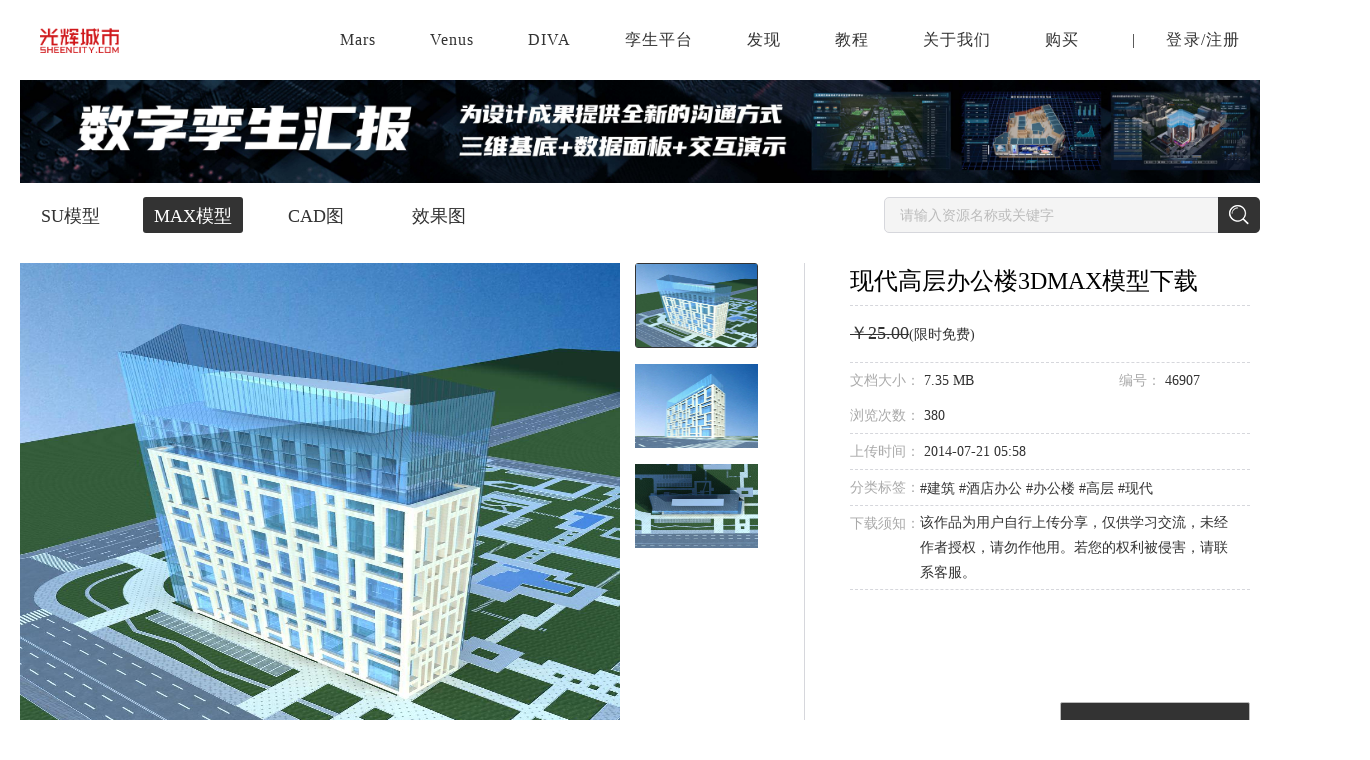

--- FILE ---
content_type: text/html; charset=utf-8
request_url: https://www.sheencity.com/resdetail/67af9517-ba8b-4dfd-876a-7c1c9bfe3eac/0
body_size: 24915
content:
<!DOCTYPE html><html><head>
<title>现代高层办公楼3dmax 模型下载-光辉城市</title>
<meta name="keywords" content="BIM展示,建筑动画,景观动画,3d模型">
<meta name="description" content="光辉城市是全球领先的建筑VR技术提供商。以“让设计回归创意，把其他交给科技”为使命，秉承“超越自我、成就彼此、创造变化”的价值观，努力实现“虚拟世界，改变生活”的梦想，致力于将 VR/AR/MR/AI 等技术应用在建筑设计领域，推动建筑设计行业的发展和转型。在北京、上海、广州、深圳、杭州、重庆、成都、青岛、郑州等地设有分支机构。">
<meta name="renderer" content="webkit">
<meta name="referrer" content="always">
<meta http-equiv="x-ua-compatible" content="ie=edge">
<meta http-equiv="content-language" content="zh-cn">
<meta charset="utf-8">
<meta name="viewport" content="width=device-width, initial-scale=1.0, maximum-scale=1.0, user-scalable=no">
<meta http-equiv="Cache-Control" content="no-transform ">
<meta http-equiv="Cache-Control" content="no-siteapp">
<meta name="google-site-verification" content="EVaQW6-9ReHE_04vNACtDtYx6JSBEyflMljBxfqZstg">
<meta name="msvalidate.01" content="5070C6C4F6BD769CD7AF3A2476A89A31">
<meta name="shenma-site-verification" content="0ab30f824236d62a432e6ddaab8bd395_1547799003">
<link rel="shortcut icon" href="assets/favicon.ico" type="image/x-icon">
<link rel="stylesheet" href="https://bj.sheencity.com/official-site/dtp/Widgets/widgets.css">
<base href="/"><link rel="canonical" href="https://www.sheencity.com/resdetail/67af9517-ba8b-4dfd-876a-7c1c9bfe3eac/0"/><script>resourceData={"goodsObj":{"id":"67af9517-ba8b-4dfd-876a-7c1c9bfe3eac","gid":46907,"subject":"现代高层办公楼","price":"25.00","pubtime":1405922304,"downloads":6,"views":379,"type":0,"updatetime":1405922304,"sales":0,"labels":" 建筑 酒店办公 办公楼 高层 现代  ","description":"  ","oss_src":"http://sheencity-bj.oss-cn-hangzhou.aliyuncs.com/official-site/pictures/2014-07/21/37462fe9b0e915de01550b593c40e331.jpg","fileSize":7709265,"attachment":[{"id":"7fc9e538-ea12-417a-aca4-a4ff163bd16b","gid":46907,"server":"http://file3.sheencity.com/","src":"2014-07/21/37462fe9b0e915de01550b593c40e331.jpg","rsrc":null,"isimg":1,"fsize":198148,"width":1000,"heigth":1300,"oss_src":"http://sheencity-bj.oss-cn-hangzhou.aliyuncs.com/official-site/pictures/2014-07/21/37462fe9b0e915de01550b593c40e331.jpg"},{"id":"7e84916a-6bb8-47a6-8fcf-28d0ec66e7c4","gid":46907,"server":"http://file3.sheencity.com/","src":"2014-07/21/d6272ea509d630cc1bff811dd060e4d4.jpg","rsrc":null,"isimg":1,"fsize":150378,"width":1000,"heigth":1300,"oss_src":"http://sheencity-bj.oss-cn-hangzhou.aliyuncs.com/official-site/pictures/2014-07/21/d6272ea509d630cc1bff811dd060e4d4.jpg"},{"id":"c8705f62-2799-4ba3-b55c-c6e67ff2a681","gid":46907,"server":"http://file3.sheencity.com/","src":"2014-07/21/04a1c65d6288ee30bf5dab10eda5aa1e.jpg","rsrc":null,"isimg":1,"fsize":86197,"width":800,"heigth":800,"oss_src":"http://sheencity-bj.oss-cn-hangzhou.aliyuncs.com/official-site/pictures/2014-07/21/04a1c65d6288ee30bf5dab10eda5aa1e.jpg"}]},"recommendGoods":[{"id":"fe313174-b38a-4cd3-9a56-0f29cff70c0c","gid":82372,"cid":352961,"mcid":"c9ea97f2-cf60-4b66-838a-9fae0dc6f814","subject":"现代高层办公楼","price":"10.00","pubtime":1442392853,"downloads":240,"views":5012,"type":0,"updatetime":1442392853,"sales":0,"labels":" 建筑 酒店办公 办公楼 高层 现代  ","description":"  ","server":"http://file4.sheencity.com/","src":"2015-09/16/30fafd7f51e7427368ccc51d90ee95d3.jpg","rsrc":null,"oss_src":"http://sheencity-bj.oss-cn-hangzhou.aliyuncs.com/official-site/pictures/2015-09/16/30fafd7f51e7427368ccc51d90ee95d3.jpg","oss_rsrc":null,"attachment":{"id":"fe313174-b38a-4cd3-9a56-0f29cff70c0c","server":"http://file4.sheencity.com/","src":"2015-09/16/30fafd7f51e7427368ccc51d90ee95d3.jpg","oss_src":"http://sheencity-bj.oss-cn-hangzhou.aliyuncs.com/official-site/pictures/2015-09/16/30fafd7f51e7427368ccc51d90ee95d3.jpg"}},{"id":"e16245d2-f397-4531-b0a4-fcca80623747","gid":82361,"cid":352907,"mcid":"07a1d310-e772-49b1-9e12-a438f98c40a4","subject":"现代高层商业综合体","price":"12.00","pubtime":1442387537,"downloads":942,"views":12055,"type":0,"updatetime":1442387537,"sales":1,"labels":" 建筑 商业建筑 酒店办公 办公楼 商场 商业裙房 高层 现代  ","description":"  ","server":"http://file4.sheencity.com/","src":"2015-09/16/460f0216a9fca8c4eb93ec55f88ef910.jpg","rsrc":null,"oss_src":"http://sheencity-bj.oss-cn-hangzhou.aliyuncs.com/official-site/pictures/2015-09/16/460f0216a9fca8c4eb93ec55f88ef910.jpg","oss_rsrc":null,"attachment":{"id":"e16245d2-f397-4531-b0a4-fcca80623747","server":"http://file4.sheencity.com/","src":"2015-09/16/460f0216a9fca8c4eb93ec55f88ef910.jpg","oss_src":"http://sheencity-bj.oss-cn-hangzhou.aliyuncs.com/official-site/pictures/2015-09/16/460f0216a9fca8c4eb93ec55f88ef910.jpg"}},{"id":"27c3d19b-8a37-4947-9f97-244dfbd593a0","gid":82342,"cid":352811,"mcid":"e5fc3e3f-d3b5-4220-94e0-1c2fbad27440","subject":"现代小高层办公楼","price":"10.00","pubtime":1442383264,"downloads":150,"views":4148,"type":0,"updatetime":1442383264,"sales":0,"labels":" 建筑 酒店办公 办公楼 现代 小高层 ","description":"  ","server":"http://file4.sheencity.com/","src":"2015-09/16/2a8468b71b2f91a754becc3a479f2730.jpg","rsrc":null,"oss_src":"http://sheencity-bj.oss-cn-hangzhou.aliyuncs.com/official-site/pictures/2015-09/16/2a8468b71b2f91a754becc3a479f2730.jpg","oss_rsrc":null,"attachment":{"id":"27c3d19b-8a37-4947-9f97-244dfbd593a0","server":"http://file4.sheencity.com/","src":"2015-09/16/2a8468b71b2f91a754becc3a479f2730.jpg","oss_src":"http://sheencity-bj.oss-cn-hangzhou.aliyuncs.com/official-site/pictures/2015-09/16/2a8468b71b2f91a754becc3a479f2730.jpg"}},{"id":"6c787229-63a8-42c4-a0f4-2b6cf625871c","gid":82332,"cid":352756,"mcid":"36032cf2-c04c-4020-8e24-0b36e3316c03","subject":"现代商业综合体","price":"15.00","pubtime":1442376357,"downloads":341,"views":6424,"type":0,"updatetime":1442376357,"sales":0,"labels":" 建筑 商业建筑 酒店办公 办公楼 酒店 商场 商业裙房 高层 超高层 现代 商业综合体 ","description":"  ","server":"http://file4.sheencity.com/","src":"2015-09/16/691542174e5ff14cb7e494ad2e8509e4.jpg","rsrc":null,"oss_src":"http://sheencity-bj.oss-cn-hangzhou.aliyuncs.com/official-site/pictures/2015-09/16/691542174e5ff14cb7e494ad2e8509e4.jpg","oss_rsrc":null,"attachment":{"id":"6c787229-63a8-42c4-a0f4-2b6cf625871c","server":"http://file4.sheencity.com/","src":"2015-09/16/691542174e5ff14cb7e494ad2e8509e4.jpg","oss_src":"http://sheencity-bj.oss-cn-hangzhou.aliyuncs.com/official-site/pictures/2015-09/16/691542174e5ff14cb7e494ad2e8509e4.jpg"}},{"id":"b92a2393-226e-4b45-ac46-7339d371bdd4","gid":82328,"cid":352734,"mcid":"7013a36f-d0e8-4196-b711-52fc8f74490e","subject":"现代超高层办公楼","price":"10.00","pubtime":1442374962,"downloads":181,"views":3339,"type":0,"updatetime":1442374962,"sales":1,"labels":" 建筑 酒店办公 办公楼 超高层 现代  ","description":"  ","server":"http://file4.sheencity.com/","src":"2015-09/16/6d6f0d696e66b73dd03e058b346a6cef.jpg","rsrc":null,"oss_src":"http://sheencity-bj.oss-cn-hangzhou.aliyuncs.com/official-site/pictures/2015-09/16/6d6f0d696e66b73dd03e058b346a6cef.jpg","oss_rsrc":null,"attachment":{"id":"b92a2393-226e-4b45-ac46-7339d371bdd4","server":"http://file4.sheencity.com/","src":"2015-09/16/6d6f0d696e66b73dd03e058b346a6cef.jpg","oss_src":"http://sheencity-bj.oss-cn-hangzhou.aliyuncs.com/official-site/pictures/2015-09/16/6d6f0d696e66b73dd03e058b346a6cef.jpg"}}]}</script>
<script async="" src="/assets/classList.min.js"></script>
<script defer="" src="https://bj.sheencity.com/official-site/js/createjs-2015.11.26.min.js"></script>
<script defer="" src="/assets/record_anime/collecting.js"></script>
<script defer="" src="/assets/record_anime/click.js"></script>
<script defer="" src="/assets/record_anime/full.js"></script>
<style>body{margin:0;}.site .img1{display:block;height:1rem;margin:2.18rem auto 0;}.site .img2{display:block;height:1.8rem;margin:2.08rem auto 0;}.site .img3{display:block;height:0.95rem;margin:2.5rem auto 0;}@media (min-width:768px){.site .img1{margin-top:1.18rem;}.site .img2{margin-top:1.08rem;}.site .img3{margin-top:1.5rem;}}</style>
<script>const deviceWidth =document.documentElement.clientWidth;if (deviceWidth <=1024) {document.documentElement.style.fontSize =deviceWidth / 7.5 + 'px';}
</script>
<link rel="stylesheet" href="styles.272d8a6820c3a56ba758.css"><style ng-transition="my-app">
/*# sourceMappingURL=[data-uri] */</style><style ng-transition="my-app">[_nghost-sc1]     .diva-menu .menu-other-screen a {
  color: #FFFFFF !important;
}
[_nghost-sc1]     .diva-menu .menu-other-screen .img {
  content: url(/assets/diva/menu/logo_white.png);
}
[_nghost-sc1]     .diva-menu .bak-white {
  background-color: rgba(51, 51, 51, 0.5) !important;
  box-shadow: 0px 2px 4px rgba(0, 0, 0, 0.2);
  -webkit-backdrop-filter: blur(12px);
          backdrop-filter: blur(12px);
  border-bottom: 1px !important;
}
[_nghost-sc1]     .diva-footer footer {
  min-width: 1610px;
  background: #1D1E20;
}
[_nghost-sc1]     .diva-footer footer ul h4 {
  color: #FFFFFF !important;
}
[_nghost-sc1]     .diva-footer footer ul li {
  color: #FFFFFF !important;
}
[_nghost-sc1]     .diva-footer footer hr {
  background: #000000;
}
[_nghost-sc1]     .diva-footer footer p {
  color: #FFFFFF !important;
}
[_nghost-sc1]     .diva-footer footer a {
  color: #FFFFFF !important;
}
[_nghost-sc1]     .diva-footer footer .qrcode {
  width: 144px;
  height: 144px;
  margin-right: 38px;
  background: #FFFFFF;
}
[_nghost-sc1]     .diva-footer footer .qrcode img {
  width: 136px;
  height: 136px !important;
  margin: 4px auto !important;
  display: block;
}
[_nghost-sc1]     .dtp-menu .menu-container {
  background: #fff;
  transform: translateY(-80px) !important;
  transition: transform 0.5s;
}
[_nghost-sc1]     .dtp-menu .menu-container::after {
  content: "";
  position: absolute;
  width: 100%;
  height: 20px;
  bottom: -20px;
  left: 0;
  background-color: transparent;
  z-index: -1;
}
[_nghost-sc1]     .dtp-menu .menu-container:hover {
  transform: translateY(0px) !important;
}
/*# sourceMappingURL=[data-uri] */</style><style ng-transition="my-app">.menuExpend[_ngcontent-sc2]   ul[_ngcontent-sc2] {
  display: block !important;
}
.menuExpend[_ngcontent-sc2]   button[_ngcontent-sc2] {
  transform: rotate(180deg);
}
.content[_ngcontent-sc2] {
  position: relative;
  max-width: 1520px;
  width: 100%;
  padding: 0px 40px;
  margin: auto;
}
main[_ngcontent-sc2] {
  width: 100%;
  height: 80px;
  position: fixed;
  z-index: 999;
  top: 0;
  left: 0;
  box-sizing: border-box;
  transition: background-color 300ms;
}
.bak-white[_ngcontent-sc2] {
  border-bottom: 1px solid #eeeeee;
  background-color: white;
}
.bak-color-white[_ngcontent-sc2]   a[_ngcontent-sc2] {
  color: #fff !important;
}
.menu-other-screen[_ngcontent-sc2] {
  display: flex;
  align-items: center;
  justify-content: space-between;
  height: 80px;
  box-sizing: border-box;
  width: 100%;
}
.menu-other-screen[_ngcontent-sc2]   .logo[_ngcontent-sc2] {
  flex-grow: 0;
  flex-shrink: 0;
}
.menu-other-screen[_ngcontent-sc2]   img[_ngcontent-sc2] {
  vertical-align: middle;
  cursor: pointer;
}
.menu-other-screen[_ngcontent-sc2]   .img[_ngcontent-sc2] {
  height: 25px;
}
.menu-other-screen[_ngcontent-sc2]   .menu[_ngcontent-sc2] {
  max-width: 900px;
  flex-grow: 1;
  margin-left: 30px;
  transform-origin: right;
}
.menu-other-screen[_ngcontent-sc2]   .menu.text-shadow[_ngcontent-sc2] {
  text-shadow: 0em 0.1em 0.3em rgba(0, 0, 0, 0.5);
}
.menu-other-screen[_ngcontent-sc2]   .menu[_ngcontent-sc2]   .menu__ul[_ngcontent-sc2] {
  display: flex;
  align-items: center;
  justify-content: space-between;
}
.menu-other-screen[_ngcontent-sc2]   .menu[_ngcontent-sc2]   .menu__ul[_ngcontent-sc2]   .user[_ngcontent-sc2] {
  height: 19px;
  margin-right: 6px;
  vertical-align: sub;
}
.menu-other-screen[_ngcontent-sc2]   .menu[_ngcontent-sc2]   .menu__ul[_ngcontent-sc2]   li[_ngcontent-sc2] {
  display: inline-block;
  text-align: center;
}
.menu-other-screen[_ngcontent-sc2]   .menu[_ngcontent-sc2]   .menu__ul[_ngcontent-sc2]   li[_ngcontent-sc2]:nth-last-of-type(1) {
  margin-left: 0px;
  margin-right: 0px;
}
.menu-other-screen[_ngcontent-sc2]   .menu[_ngcontent-sc2]   .menu__ul[_ngcontent-sc2]   li[_ngcontent-sc2]:nth-last-of-type(1)   .line[_ngcontent-sc2] {
  margin-right: 30px;
}
.menu-other-screen[_ngcontent-sc2]   .menu[_ngcontent-sc2]   .menu__ul[_ngcontent-sc2]   li[_ngcontent-sc2]:hover    > .dropdown-list[_ngcontent-sc2] {
  display: block !important;
}
.menu-other-screen[_ngcontent-sc2]   .menu[_ngcontent-sc2]   .menu__ul[_ngcontent-sc2]   li.drop[_ngcontent-sc2] {
  position: relative;
}
.menu-other-screen[_ngcontent-sc2]   .menu[_ngcontent-sc2]   .menu__ul[_ngcontent-sc2]   li.drop[_ngcontent-sc2]   .dropdown-list[_ngcontent-sc2] {
  display: none;
  position: absolute;
  box-sizing: border-box;
  border: 1px solid #eaeaea;
  width: 100px;
  top: 65px;
  background: #fff;
  border-radius: 1px;
}
.menu-other-screen[_ngcontent-sc2]   .menu[_ngcontent-sc2]   .menu__ul[_ngcontent-sc2]   li.drop[_ngcontent-sc2]   .dropdown-list[_ngcontent-sc2]:hover {
  display: block;
}
.menu-other-screen[_ngcontent-sc2]   .menu[_ngcontent-sc2]   .menu__ul[_ngcontent-sc2]   li.drop[_ngcontent-sc2]   .dropdown-list[_ngcontent-sc2]   ul[_ngcontent-sc2] {
  line-height: normal;
}
.menu-other-screen[_ngcontent-sc2]   .menu[_ngcontent-sc2]   .menu__ul[_ngcontent-sc2]   li.drop[_ngcontent-sc2]   .dropdown-list[_ngcontent-sc2]   ul[_ngcontent-sc2]   li[_ngcontent-sc2] {
  box-sizing: border-box;
  height: 30px;
  margin: auto;
  text-align: center;
}
.menu-other-screen[_ngcontent-sc2]   .menu[_ngcontent-sc2]   .menu__ul[_ngcontent-sc2]   li.drop[_ngcontent-sc2]   .dropdown-list[_ngcontent-sc2]   ul[_ngcontent-sc2]   li[_ngcontent-sc2]:last-child {
  border-bottom: 0px;
}
.menu-other-screen[_ngcontent-sc2]   .menu[_ngcontent-sc2]   .menu__ul[_ngcontent-sc2]   li.drop[_ngcontent-sc2]   .dropdown-list[_ngcontent-sc2]   ul[_ngcontent-sc2]   li[_ngcontent-sc2]   a[_ngcontent-sc2] {
  display: block;
  height: 29px;
  line-height: 29px;
  color: #666 !important;
  font-size: 14px;
  letter-spacing: 0;
  text-shadow: none;
}
.menu-other-screen[_ngcontent-sc2]   .menu[_ngcontent-sc2]   .menu__ul[_ngcontent-sc2]   li.drop[_ngcontent-sc2]   .dropdown-list[_ngcontent-sc2]   ul[_ngcontent-sc2]   li[_ngcontent-sc2]   a[_ngcontent-sc2]:hover {
  color: #333 !important;
}
.menu-other-screen[_ngcontent-sc2]   .menu[_ngcontent-sc2]   .menu__ul[_ngcontent-sc2]   li.drop[_ngcontent-sc2]   .download[_ngcontent-sc2] {
  left: -33px;
  width: 118px;
}
.menu-other-screen[_ngcontent-sc2]   .menu[_ngcontent-sc2]   .menu__ul[_ngcontent-sc2]   li.drop[_ngcontent-sc2]   .download[_ngcontent-sc2]   li[_ngcontent-sc2] {
  width: 74px;
}
.menu-other-screen[_ngcontent-sc2]   .menu[_ngcontent-sc2]   .menu__ul[_ngcontent-sc2]   li.drop[_ngcontent-sc2]   .download[_ngcontent-sc2]   hr[_ngcontent-sc2] {
  width: 66px;
  margin: 0 auto;
  background-color: #eaeaea;
}
.menu-other-screen[_ngcontent-sc2]   .menu[_ngcontent-sc2]   .menu__ul[_ngcontent-sc2]   li.drop[_ngcontent-sc2]   .about[_ngcontent-sc2] {
  left: -17px;
}
.menu-other-screen[_ngcontent-sc2]   .menu[_ngcontent-sc2]   .menu__ul[_ngcontent-sc2]   li.drop[_ngcontent-sc2]   .about[_ngcontent-sc2]   li[_ngcontent-sc2] {
  border-bottom: 1px solid #eaeaea;
  width: 56px;
}
.menu-other-screen[_ngcontent-sc2]   .menu[_ngcontent-sc2]   .menu__ul[_ngcontent-sc2]   li.drop[_ngcontent-sc2]   .usercenter[_ngcontent-sc2] {
  left: 60%;
  transform: translateX(-50%);
}
.menu-other-screen[_ngcontent-sc2]   .menu[_ngcontent-sc2]   .menu__ul[_ngcontent-sc2]   li.drop[_ngcontent-sc2]   .dropdown-list[_ngcontent-sc2]::before {
  z-index: 9999;
  content: "";
  display: block;
  width: 0;
  height: 0;
  border: 5px solid transparent;
  border-bottom: 5px solid #eaeaea;
  position: absolute;
  left: 45px;
  top: -11px;
}
.menu-other-screen[_ngcontent-sc2]   .menu[_ngcontent-sc2]   .menu__ul[_ngcontent-sc2]   li.drop[_ngcontent-sc2]   .dropdown-list[_ngcontent-sc2]::after {
  z-index: 9999;
  content: "";
  display: block;
  width: 0;
  height: 0;
  border: 5px solid transparent;
  border-bottom: 5px solid #fff;
  position: absolute;
  left: 45px;
  top: -10px;
}
.menu-other-screen[_ngcontent-sc2]   .menu[_ngcontent-sc2]   a[_ngcontent-sc2] {
  color: #333333;
  font-size: 16px;
  vertical-align: middle;
  line-height: 80px;
  letter-spacing: 1.1px;
  cursor: pointer;
}
.menu-other-screen[_ngcontent-sc2]   .menu[_ngcontent-sc2]   img[_ngcontent-sc2] {
  vertical-align: middle;
}
.nav[_ngcontent-sc2] {
  position: fixed;
  right: -300px;
  top: 0;
  bottom: 0;
  z-index: 1000;
  overflow: hidden;
  width: 300px;
  background-color: white;
  box-shadow: 3px 0px 5px 5px rgba(214, 215, 220, 0.5);
}
.nav[_ngcontent-sc2]   ul[_ngcontent-sc2] {
  width: 180px;
  padding-top: 32px;
  line-height: 32px;
  position: relative;
}
.nav[_ngcontent-sc2]   ul[_ngcontent-sc2]   img.close[_ngcontent-sc2] {
  position: absolute;
  top: 43px;
  left: -15px;
  cursor: pointer;
}
.nav[_ngcontent-sc2]   ul[_ngcontent-sc2]   a[_ngcontent-sc2] {
  cursor: pointer;
  color: #333333;
  font-size: 16px;
}
.nav[_ngcontent-sc2]   ul[_ngcontent-sc2]   li[_ngcontent-sc2] {
  padding-left: 20px;
}
.nav[_ngcontent-sc2]   ul[_ngcontent-sc2]   .l1[_ngcontent-sc2]   a[_ngcontent-sc2] {
  vertical-align: middle;
}
.nav[_ngcontent-sc2]   ul[_ngcontent-sc2]   .l1[_ngcontent-sc2]   a[_ngcontent-sc2]   img[_ngcontent-sc2] {
  height: 21px;
}
.nav[_ngcontent-sc2]   ul[_ngcontent-sc2]   .l1[_ngcontent-sc2]   a[_ngcontent-sc2]   span[_ngcontent-sc2] {
  display: inline-block;
  width: 130px;
  height: 30px;
  overflow: hidden;
  text-overflow: ellipsis;
  vertical-align: top;
}
.nav[_ngcontent-sc2]   ul[_ngcontent-sc2]   li[_ngcontent-sc2]:first-child {
  margin-bottom: 5px;
}
.nav[_ngcontent-sc2]   ul[_ngcontent-sc2]   hr[_ngcontent-sc2] {
  margin: 20px 0;
}
.nav-nactive[_ngcontent-sc2] {
  transform: translateX(300px);
}
.nav-active[_ngcontent-sc2] {
  transform: translateX(0px);
}
.out[_ngcontent-sc2] {
  transform: translateY(-100%);
}
.in[_ngcontent-sc2] {
  transform: translateY(0);
}
/*# sourceMappingURL=[data-uri] */</style><style ng-transition="my-app">.container[_ngcontent-sc4] {
  width: 1440px;
  margin: auto;
  padding-top: 80px;
  padding-bottom: 100px;
}
.container[_ngcontent-sc4]   .banner[_ngcontent-sc4]   img[_ngcontent-sc4] {
  cursor: pointer;
  width: 100%;
}
.container[_ngcontent-sc4]   .title[_ngcontent-sc4] {
  margin-top: 10px;
}
.container[_ngcontent-sc4]   .title[_ngcontent-sc4]   .resource-title[_ngcontent-sc4]   ul[_ngcontent-sc4] {
  width: 50%;
  float: left;
}
.container[_ngcontent-sc4]   .title[_ngcontent-sc4]   .resource-title[_ngcontent-sc4]   ul[_ngcontent-sc4]   li[_ngcontent-sc4] {
  display: inline-block;
}
.container[_ngcontent-sc4]   .title[_ngcontent-sc4]   .resource-title[_ngcontent-sc4]   ul[_ngcontent-sc4]   li[_ngcontent-sc4]:nth-of-type(1)   a[_ngcontent-sc4] {
  margin-left: 0;
}
.container[_ngcontent-sc4]   .title[_ngcontent-sc4]   .resource-title[_ngcontent-sc4]   ul[_ngcontent-sc4]   li[_ngcontent-sc4]   a[_ngcontent-sc4] {
  display: inline-block;
  box-sizing: border-box;
  margin-left: 23px;
  padding-top: 1px;
  height: 36px;
  width: 100px;
  border-radius: 3px;
  text-align: center;
  line-height: 36px;
  font-size: 18px;
  color: #333;
}
.container[_ngcontent-sc4]   .title[_ngcontent-sc4]   .resource-title[_ngcontent-sc4]   ul[_ngcontent-sc4]   li[_ngcontent-sc4]   a[_ngcontent-sc4]:hover {
  border: 1px solid #333;
  padding-top: 0px;
}
.container[_ngcontent-sc4]   .title[_ngcontent-sc4]   .resource-title[_ngcontent-sc4]   .search[_ngcontent-sc4] {
  float: right;
}
.container[_ngcontent-sc4]   .title[_ngcontent-sc4]   .resource-title[_ngcontent-sc4]   .search[_ngcontent-sc4]   input[_ngcontent-sc4] {
  box-sizing: border-box;
  width: 340px;
  height: 36px;
  padding-left: 15px;
  font-size: 14px;
  border: 1px solid #d6d7dc;
  border-radius: 5px 0 0 5px;
  background: #f4f4f4;
  outline: none;
}
.container[_ngcontent-sc4]   .title[_ngcontent-sc4]   .resource-title[_ngcontent-sc4]   .search[_ngcontent-sc4]   input[_ngcontent-sc4]::-webkit-input-placeholder {
  color: #bbb;
}
.container[_ngcontent-sc4]   .title[_ngcontent-sc4]   .resource-title[_ngcontent-sc4]   .search[_ngcontent-sc4]   input[_ngcontent-sc4]:-moz-placeholder {
  color: #bbb;
}
.container[_ngcontent-sc4]   .title[_ngcontent-sc4]   .resource-title[_ngcontent-sc4]   .search[_ngcontent-sc4]   input[_ngcontent-sc4]::-moz-placeholder {
  color: #bbb;
}
.container[_ngcontent-sc4]   .title[_ngcontent-sc4]   .resource-title[_ngcontent-sc4]   .search[_ngcontent-sc4]   input[_ngcontent-sc4]:-ms-input-placeholder {
  color: #bbb;
}
.container[_ngcontent-sc4]   .title[_ngcontent-sc4]   .resource-title[_ngcontent-sc4]   .search[_ngcontent-sc4]   a[_ngcontent-sc4] {
  display: inline-block;
  width: 42px;
  height: 36px;
  margin-left: -6px;
  vertical-align: top;
  background: #333;
  position: relative;
  border-radius: 0 5px 5px 0;
}
.container[_ngcontent-sc4]   .title[_ngcontent-sc4]   .resource-title[_ngcontent-sc4]   .search[_ngcontent-sc4]   a[_ngcontent-sc4]   img[_ngcontent-sc4] {
  position: absolute;
  top: 50%;
  left: 50%;
  transform: translate(-50%, -50%);
}
.container[_ngcontent-sc4]   .detail-content[_ngcontent-sc4] {
  margin-top: 30px;
}
.container[_ngcontent-sc4]   .detail-content[_ngcontent-sc4]   .detail-img[_ngcontent-sc4] {
  display: inline-block;
  width: 948px;
}
.container[_ngcontent-sc4]   .detail-content[_ngcontent-sc4]   .detail-img[_ngcontent-sc4]   .img[_ngcontent-sc4] {
  width: 805px;
  height: 485px;
}
.container[_ngcontent-sc4]   .detail-content[_ngcontent-sc4]   .detail-img[_ngcontent-sc4]   ul[_ngcontent-sc4] {
  display: inline-block;
  margin-left: 15px;
  vertical-align: top;
}
.container[_ngcontent-sc4]   .detail-content[_ngcontent-sc4]   .detail-img[_ngcontent-sc4]   ul[_ngcontent-sc4]   li[_ngcontent-sc4] {
  height: 85px;
  margin-top: 15px;
}
.container[_ngcontent-sc4]   .detail-content[_ngcontent-sc4]   .detail-img[_ngcontent-sc4]   ul[_ngcontent-sc4]   li[_ngcontent-sc4]   a[_ngcontent-sc4] {
  display: inline-block;
  box-sizing: border-box;
  width: 123px;
  height: 85px;
  padding-top: 1px;
  border-radius: 3px;
}
.container[_ngcontent-sc4]   .detail-content[_ngcontent-sc4]   .detail-img[_ngcontent-sc4]   ul[_ngcontent-sc4]   li[_ngcontent-sc4]:nth-of-type(1) {
  margin-top: 0px;
}
.container[_ngcontent-sc4]   .detail-content[_ngcontent-sc4]   .detail-img[_ngcontent-sc4]   ul[_ngcontent-sc4]   li[_ngcontent-sc4]   img[_ngcontent-sc4] {
  width: 100%;
  height: 100%;
}
.container[_ngcontent-sc4]   .detail-content[_ngcontent-sc4]   hr[_ngcontent-sc4] {
  display: inline-block;
  height: 485px;
  width: 1px;
  margin-left: 34px;
  background: #d6d7dc;
}
.container[_ngcontent-sc4]   .detail-content[_ngcontent-sc4]   .detail-introduce[_ngcontent-sc4] {
  display: inline-block;
  position: relative;
  width: 400px;
  height: 489px;
  margin-left: 45px;
  vertical-align: top;
}
.container[_ngcontent-sc4]   .detail-content[_ngcontent-sc4]   .detail-introduce[_ngcontent-sc4]   ul[_ngcontent-sc4]   li[_ngcontent-sc4] {
  width: 400px;
  line-height: 55px;
  border-bottom: 1px dashed #d6d7dc;
}
.container[_ngcontent-sc4]   .detail-content[_ngcontent-sc4]   .detail-introduce[_ngcontent-sc4]   ul[_ngcontent-sc4]   li[_ngcontent-sc4]:nth-of-type(1)   h1[_ngcontent-sc4] {
  font-size: 24px;
  font-weight: normal;
  line-height: 1.5;
  margin-bottom: 6px;
}
.container[_ngcontent-sc4]   .detail-content[_ngcontent-sc4]   .detail-introduce[_ngcontent-sc4]   ul[_ngcontent-sc4]   li[_ngcontent-sc4]:nth-of-type(3) {
  line-height: 35px;
}
.container[_ngcontent-sc4]   .detail-content[_ngcontent-sc4]   .detail-introduce[_ngcontent-sc4]   ul[_ngcontent-sc4]   li[_ngcontent-sc4]:nth-of-type(4) {
  line-height: 35px;
}
.container[_ngcontent-sc4]   .detail-content[_ngcontent-sc4]   .detail-introduce[_ngcontent-sc4]   ul[_ngcontent-sc4]   li[_ngcontent-sc4]:nth-of-type(5) {
  line-height: 35px;
}
.container[_ngcontent-sc4]   .detail-content[_ngcontent-sc4]   .detail-introduce[_ngcontent-sc4]   ul[_ngcontent-sc4]   li[_ngcontent-sc4]:nth-of-type(5)   span[_ngcontent-sc4]:nth-of-type(2) {
  line-height: 25px;
  margin-top: 4px;
}
.container[_ngcontent-sc4]   .detail-content[_ngcontent-sc4]   .detail-introduce[_ngcontent-sc4]   ul[_ngcontent-sc4]   li[_ngcontent-sc4]:nth-of-type(6) {
  line-height: 35px;
}
.container[_ngcontent-sc4]   .detail-content[_ngcontent-sc4]   .detail-introduce[_ngcontent-sc4]   ul[_ngcontent-sc4]   li[_ngcontent-sc4]:nth-of-type(6)   span[_ngcontent-sc4]:nth-of-type(3) {
  line-height: 25px;
  margin-top: 4px;
}
.container[_ngcontent-sc4]   .detail-content[_ngcontent-sc4]   .detail-introduce[_ngcontent-sc4]   ul[_ngcontent-sc4]   li[_ngcontent-sc4]   .label[_ngcontent-sc4] {
  font-size: 14px;
  color: #aaa;
}
.container[_ngcontent-sc4]   .detail-content[_ngcontent-sc4]   .detail-introduce[_ngcontent-sc4]   ul[_ngcontent-sc4]   li[_ngcontent-sc4]   .label-content[_ngcontent-sc4] {
  font-size: 14px;
  color: #333;
}
.container[_ngcontent-sc4]   .detail-content[_ngcontent-sc4]   .detail-introduce[_ngcontent-sc4]   ul[_ngcontent-sc4]   li[_ngcontent-sc4]   .label-content[_ngcontent-sc4]   .price[_ngcontent-sc4] {
  font-size: 18px;
}
.container[_ngcontent-sc4]   .detail-content[_ngcontent-sc4]   .detail-introduce[_ngcontent-sc4]   ul[_ngcontent-sc4]   li[_ngcontent-sc4]   .tags[_ngcontent-sc4] {
  cursor: pointer;
}
.container[_ngcontent-sc4]   .detail-content[_ngcontent-sc4]   .detail-introduce[_ngcontent-sc4]   ul[_ngcontent-sc4]   li[_ngcontent-sc4]   .count[_ngcontent-sc4] {
  float: right;
  margin-right: 42px;
}
.container[_ngcontent-sc4]   .detail-content[_ngcontent-sc4]   .detail-introduce[_ngcontent-sc4]   ul[_ngcontent-sc4]   li[_ngcontent-sc4]   .number[_ngcontent-sc4] {
  float: right;
  margin-right: 50px;
}
.container[_ngcontent-sc4]   .detail-content[_ngcontent-sc4]   .detail-introduce[_ngcontent-sc4]   ul[_ngcontent-sc4]   li[_ngcontent-sc4]   .res-introduce[_ngcontent-sc4] {
  vertical-align: top;
}
.container[_ngcontent-sc4]   .detail-content[_ngcontent-sc4]   .detail-introduce[_ngcontent-sc4]   ul[_ngcontent-sc4]   li[_ngcontent-sc4]   .res-content[_ngcontent-sc4] {
  display: inline-block;
  width: 315px;
}
.container[_ngcontent-sc4]   .detail-content[_ngcontent-sc4]   .detail-introduce[_ngcontent-sc4]   ul[_ngcontent-sc4]   li[_ngcontent-sc4]   .price[_ngcontent-sc4] {
  font-size: 18px;
  text-decoration: line-through;
}
.container[_ngcontent-sc4]   .detail-content[_ngcontent-sc4]   .detail-introduce[_ngcontent-sc4]   ul[_ngcontent-sc4]   li[_ngcontent-sc4]   .free[_ngcontent-sc4] {
  color: #333;
}
.container[_ngcontent-sc4]   .detail-content[_ngcontent-sc4]   .detail-introduce[_ngcontent-sc4]   .btn-wrapper[_ngcontent-sc4] {
  text-align: right;
}
.container[_ngcontent-sc4]   .detail-content[_ngcontent-sc4]   .detail-introduce[_ngcontent-sc4]   .btn[_ngcontent-sc4] {
  display: inline-block;
  position: absolute;
  bottom: 0;
  right: 0;
  height: 50px;
  width: 190px;
  margin-top: 25px;
  text-align: center;
  line-height: 50px;
  background: #333;
  color: white;
}
.container[_ngcontent-sc4]   .recommend[_ngcontent-sc4]   .recommend-title[_ngcontent-sc4] {
  margin-top: 28px;
}
.container[_ngcontent-sc4]   .recommend[_ngcontent-sc4]   .recommend-title[_ngcontent-sc4]   span[_ngcontent-sc4] {
  font-size: 18px;
  color: #333;
}
.container[_ngcontent-sc4]   .recommend[_ngcontent-sc4]   .recommend-title[_ngcontent-sc4]   .vertical[_ngcontent-sc4] {
  color: #d6d7dc;
}
.container[_ngcontent-sc4]   .recommend[_ngcontent-sc4]   .recommend-title[_ngcontent-sc4]   .line[_ngcontent-sc4] {
  display: inline-block;
  width: 1347px;
  height: 1px;
  margin-left: 3px;
  background: #d6d7dc;
  vertical-align: middle;
}
.container[_ngcontent-sc4]   .recommend[_ngcontent-sc4]   .recommend-list[_ngcontent-sc4] {
  margin-top: 23px;
}
.container[_ngcontent-sc4]   .recommend[_ngcontent-sc4]   .recommend-list[_ngcontent-sc4]   ul[_ngcontent-sc4]   li[_ngcontent-sc4] {
  display: inline-block;
  height: 300px;
  width: 345px;
  margin-left: 20px;
  background: #f8f8f8;
  box-shadow: 0 3px 8px 2px rgba(0, 0, 0, 0.1);
}
.container[_ngcontent-sc4]   .recommend[_ngcontent-sc4]   .recommend-list[_ngcontent-sc4]   ul[_ngcontent-sc4]   li[_ngcontent-sc4]:nth-of-type(1) {
  margin-left: 0px;
}
.container[_ngcontent-sc4]   .recommend[_ngcontent-sc4]   .recommend-list[_ngcontent-sc4]   ul[_ngcontent-sc4]   li[_ngcontent-sc4]   a[_ngcontent-sc4] {
  display: inline-block;
  height: 100%;
  width: 100%;
  color: #333;
}
.container[_ngcontent-sc4]   .recommend[_ngcontent-sc4]   .recommend-list[_ngcontent-sc4]   ul[_ngcontent-sc4]   li[_ngcontent-sc4]   img[_ngcontent-sc4] {
  display: block;
  width: 100%;
  height: 243px;
}
.container[_ngcontent-sc4]   .recommend[_ngcontent-sc4]   .recommend-list[_ngcontent-sc4]   ul[_ngcontent-sc4]   li[_ngcontent-sc4]   div[_ngcontent-sc4] {
  height: 57px;
  line-height: 57px;
}
.container[_ngcontent-sc4]   .recommend[_ngcontent-sc4]   .recommend-list[_ngcontent-sc4]   ul[_ngcontent-sc4]   li[_ngcontent-sc4]   div[_ngcontent-sc4]   .recommend-title[_ngcontent-sc4] {
  margin-left: 20px;
  display: inline-block;
  width: 310px;
  margin-top: 0px;
  white-space: nowrap;
  overflow: hidden;
  text-overflow: ellipsis;
}
.container[_ngcontent-sc4]   .recommend[_ngcontent-sc4]   .recommend-list[_ngcontent-sc4]   ul[_ngcontent-sc4]   li[_ngcontent-sc4]   div[_ngcontent-sc4]   .recommend-price[_ngcontent-sc4] {
  float: right;
  margin-right: 20px;
}
.container[_ngcontent-sc4]   .checkState[_ngcontent-sc4] {
  color: white !important;
  background: #333;
}
.container[_ngcontent-sc4]   .checklist[_ngcontent-sc4] {
  border: 1px solid #333 !important;
  padding-top: 0px !important;
}
.container[_ngcontent-sc4]   .clear[_ngcontent-sc4] {
  zoom: 1;
}
.container[_ngcontent-sc4]   .clear[_ngcontent-sc4]:after {
  clear: both;
  content: ".";
  display: block;
  width: 0;
  height: 0;
  visibility: hidden;
}
.download-wrapper[_ngcontent-sc4] {
  position: fixed;
  top: 0;
  left: 0;
  height: 100%;
  width: 100%;
  background: #333;
  opacity: 0.2;
}
.download-src[_ngcontent-sc4] {
  position: fixed;
  top: 50%;
  left: 50%;
  transform: translate(-50%, -50%);
  height: 245px;
  width: 500px;
  background: white;
  border-radius: 2%;
}
.download-src[_ngcontent-sc4]   .download-title[_ngcontent-sc4] {
  height: 84px;
  position: relative;
}
.download-src[_ngcontent-sc4]   .download-title[_ngcontent-sc4]   a[_ngcontent-sc4] {
  display: inline-block;
  height: 16px;
  width: 16px;
  position: absolute;
  top: 19px;
  right: 19px;
  background: url("/assets/newsite/buy/close.png") no-repeat center;
}
.download-src[_ngcontent-sc4]   .auth[_ngcontent-sc4] {
  display: none;
}
.download-src[_ngcontent-sc4]   .downloadBtn[_ngcontent-sc4] {
  display: block;
  outline: none;
  border: none;
  height: 28px;
  width: 105px;
  background: #333;
  color: white;
  font-size: 14px;
  margin: auto;
  margin-top: 47px;
  border-radius: 2px;
  cursor: pointer;
}
.download-src[_ngcontent-sc4]   .download_info[_ngcontent-sc4] {
  text-align: center;
}
.download-src[_ngcontent-sc4]   .download_info[_ngcontent-sc4]   a[_ngcontent-sc4] {
  display: block;
  height: 28px;
  width: 105px;
  line-height: 28px;
  background: #333;
  color: white;
  font-size: 14px;
  margin: auto;
  margin-top: 47px;
  border-radius: 2px;
  cursor: pointer;
}
.download-src[_ngcontent-sc4]   .download_info[_ngcontent-sc4]   a.disabled[_ngcontent-sc4] {
  opacity: 0.5;
}
.download-src[_ngcontent-sc4]   .download-content[_ngcontent-sc4] {
  text-align: center;
  font-size: 20px;
  color: #666;
}
input[_ngcontent-sc4]:disabled {
  opacity: 0.5;
}
@media (max-width: 1440px) {
  .container[_ngcontent-sc4] {
    width: 1240px;
  }
  .container[_ngcontent-sc4]   .detail-img[_ngcontent-sc4] {
    width: 750px !important;
  }
  .container[_ngcontent-sc4]   .detail-img[_ngcontent-sc4]   .img[_ngcontent-sc4] {
    width: 600px !important;
  }
  .container[_ngcontent-sc4]   .recommend-list[_ngcontent-sc4]   ul[_ngcontent-sc4]   li[_ngcontent-sc4] {
    width: 280px !important;
    margin-left: 35px !important;
  }
  .container[_ngcontent-sc4]   .recommend-list[_ngcontent-sc4]   ul[_ngcontent-sc4]   li[_ngcontent-sc4]:nth-of-type(1) {
    margin-left: 8px !important;
  }
}
/*# sourceMappingURL=[data-uri] */</style><style ng-transition="my-app">.menuExpend[_ngcontent-sc3]   ul[_ngcontent-sc3] {
  display: block !important;
}
.menuExpend[_ngcontent-sc3]   button[_ngcontent-sc3] {
  transform: rotate(180deg);
}
.content[_ngcontent-sc3] {
  display: inline-block;
  display: block;
  padding: 60px 0 55px 0;
  max-width: 1440px;
  width: 100%;
}
.content[_ngcontent-sc3]:after {
  content: ".";
  display: block;
  height: 0;
  clear: both;
  visibility: hidden;
}
*[_ngcontent-sc3]   html[_ngcontent-sc3]   .content[_ngcontent-sc3] {
  height: 1px;
}
ul[_ngcontent-sc3]   h4[_ngcontent-sc3] {
  color: #333333;
  font-size: 14px;
  font-weight: normal;
  margin-right: 80px;
  margin-bottom: 12px;
}
ul[_ngcontent-sc3]   li[_ngcontent-sc3] {
  color: #333333;
  font-size: 14px;
  line-height: 30px;
  margin-right: 10px;
  cursor: pointer;
}
ul[_ngcontent-sc3]   li[_ngcontent-sc3]   a[_ngcontent-sc3] {
  color: #333333;
  text-decoration: none;
}
ul[_ngcontent-sc3]   li[_ngcontent-sc3]   a[_ngcontent-sc3]:hover {
  color: #333333;
  text-decoration: none;
}
ul[_ngcontent-sc3]   li[_ngcontent-sc3]   a[_ngcontent-sc3]:visited {
  color: #333333;
}
ul[_ngcontent-sc3]   li[_ngcontent-sc3]   a[_ngcontent-sc3]:active {
  color: #333333;
}
ul[_ngcontent-sc3]   a[_ngcontent-sc3] {
  color: #333333;
  text-decoration: none;
}
ul[_ngcontent-sc3]   a[_ngcontent-sc3]:hover {
  color: #333333;
  text-decoration: none;
}
ul[_ngcontent-sc3]   a[_ngcontent-sc3]:visited {
  color: #333333;
}
ul[_ngcontent-sc3]   a[_ngcontent-sc3]:active {
  color: #333333;
}
ul[_ngcontent-sc3]   a[_ngcontent-sc3]   li[_ngcontent-sc3] {
  color: #333333;
}
.phone[_ngcontent-sc3] {
  margin-right: 25px;
}
.phone[_ngcontent-sc3]   p[_ngcontent-sc3] {
  line-height: 25px;
  font-size: 14px;
}
.phone[_ngcontent-sc3]   p[_ngcontent-sc3]:nth-child(1) {
  color: #333333;
}
.phone[_ngcontent-sc3]   p[_ngcontent-sc3]:nth-child(2) {
  margin-top: 8px;
  color: #bbbbbb;
}
.phone[_ngcontent-sc3]   p[_ngcontent-sc3]:nth-child(3) {
  margin-top: 11px;
  color: #333333;
  font-weight: 500;
  font-size: 30px;
}
.qrcode[_ngcontent-sc3]   img[_ngcontent-sc3] {
  height: 144px;
  margin-right: 38px;
  margin-top: 5px;
}
.footer[_ngcontent-sc3] {
  padding: 60px 0;
}
.footer[_ngcontent-sc3]   p[_ngcontent-sc3] {
  color: #333333;
  font-size: 14px;
  line-height: 14px;
}
.footer[_ngcontent-sc3]   p[_ngcontent-sc3]:last-child {
  margin-top: 15px;
}
.footer[_ngcontent-sc3]   a[_ngcontent-sc3] {
  display: block;
  margin-top: 15px;
  font-size: 14px;
  color: #333;
}
.footer[_ngcontent-sc3]   img[_ngcontent-sc3] {
  vertical-align: bottom;
  margin-left: 30px;
}
.footer[_ngcontent-sc3]   .pull-right[_ngcontent-sc3]   a[_ngcontent-sc3] {
  display: inline-block;
}
@media (max-width: 1240px) {
  .content[_ngcontent-sc3]   .qrcode[_ngcontent-sc3]   img[_ngcontent-sc3] {
    height: 120px;
    margin-right: 12px;
  }
}
/*# sourceMappingURL=[data-uri] */</style></head>
<body>
<app-root ng-version="8.2.2"><router-outlet></router-outlet><app-pc _nghost-sc1=""><app-menu _ngcontent-sc1="" _nghost-sc2="" class="" hidden=""><main _ngcontent-sc2="" class="menu-container bak-color-white" style=""><div _ngcontent-sc2="" class="content"><nav _ngcontent-sc2="" class="menu-other-screen"><a _ngcontent-sc2="" class="logo" routerlink="/mars" href="/mars"><img _ngcontent-sc2="" alt="光辉城市" class="img" src="/assets/menu/logo_white.png"></a><div _ngcontent-sc2="" class="menu text-shadow"><ul _ngcontent-sc2="" class="menu__ul"><li _ngcontent-sc2=""><a _ngcontent-sc2=""> Mars </a></li><li _ngcontent-sc2=""><a _ngcontent-sc2="" routerlink="/venus" routerlinkactive="active" href="/venus"> Venus </a></li><li _ngcontent-sc2=""><a _ngcontent-sc2=""> DIVA </a></li><li _ngcontent-sc2=""><a _ngcontent-sc2="" routerlink="/dtp" routerlinkactive="active" href="/dtp"> 孪生平台 </a></li><li _ngcontent-sc2=""><a _ngcontent-sc2="" routerlinkactive="active">发现</a></li><li _ngcontent-sc2=""><a _ngcontent-sc2="" routerlinkactive="active" href="/tutorial">教程</a></li><li _ngcontent-sc2="" class="drop"><a _ngcontent-sc2="" class="dropdown">关于我们</a><div _ngcontent-sc2="" class="dropdown-list about"><ul _ngcontent-sc2=""><li _ngcontent-sc2=""><a _ngcontent-sc2="" href="/about">企业介绍</a></li><li _ngcontent-sc2=""><a _ngcontent-sc2="">联系我们</a></li></ul></div></li><li _ngcontent-sc2=""><a _ngcontent-sc2="" routerlink="/buy" routerlinkactive="active" href="/buy"> 购买 </a></li><li _ngcontent-sc2=""><a _ngcontent-sc2="" class="line">|</a><a _ngcontent-sc2="" routerlinkactive="active" href="/auth/login">登录/</a><a _ngcontent-sc2="" routerlinkactive="active" href="/auth/register">注册</a></li></ul></div></nav></div></main></app-menu><router-outlet _ngcontent-sc1=""></router-outlet><ng-component _nghost-sc4=""><div _ngcontent-sc4="" class="container"><div _ngcontent-sc4="" class="banner"></div><div _ngcontent-sc4="" class="title"><div _ngcontent-sc4="" class="resource-title clear"><ul _ngcontent-sc4=""><li _ngcontent-sc4=""><a _ngcontent-sc4="" href="/reslibrary/su" routerlink="/reslibrary/su" class="">SU模型</a></li><li _ngcontent-sc4=""><a _ngcontent-sc4="" href="/reslibrary/max" routerlink="/reslibrary/max" class="checkState">MAX模型</a></li><li _ngcontent-sc4=""><a _ngcontent-sc4="" href="/reslibrary/cad" routerlink="/reslibrary/cad" class="">CAD图</a></li><li _ngcontent-sc4=""><a _ngcontent-sc4="" href="/reslibrary/sketch" routerlink="/reslibrary/sketch" class="">效果图</a></li></ul><div _ngcontent-sc4="" class="search"><input _ngcontent-sc4="" placeholder="请输入资源名称或关键字" type="text" value="" class="ng-untouched ng-pristine ng-valid"><a _ngcontent-sc4="" href="javascript:void(0)"><img _ngcontent-sc4="" alt="search.png" src="/assets/newsite/res/search.png"></a></div></div></div><div _ngcontent-sc4="" class="detail-content"><div _ngcontent-sc4="" class="detail-img"><img _ngcontent-sc4="" class="img" src="http://sheencity-bj.oss-cn-hangzhou.aliyuncs.com/official-site/pictures/2014-07/21/37462fe9b0e915de01550b593c40e331.jpg" alt="现代高层办公楼"><ul _ngcontent-sc4=""><li _ngcontent-sc4=""><a _ngcontent-sc4="" href="javascript:void(0)" class="checklist"><img _ngcontent-sc4="" src="http://sheencity-bj.oss-cn-hangzhou.aliyuncs.com/official-site/pictures/2014-07/21/37462fe9b0e915de01550b593c40e331.jpg" alt="现代高层办公楼"></a></li><li _ngcontent-sc4=""><a _ngcontent-sc4="" href="javascript:void(0)" class=""><img _ngcontent-sc4="" src="http://sheencity-bj.oss-cn-hangzhou.aliyuncs.com/official-site/pictures/2014-07/21/d6272ea509d630cc1bff811dd060e4d4.jpg" alt="现代高层办公楼"></a></li><li _ngcontent-sc4=""><a _ngcontent-sc4="" href="javascript:void(0)" class=""><img _ngcontent-sc4="" src="http://sheencity-bj.oss-cn-hangzhou.aliyuncs.com/official-site/pictures/2014-07/21/04a1c65d6288ee30bf5dab10eda5aa1e.jpg" alt="现代高层办公楼"></a></li></ul></div><hr _ngcontent-sc4=""><div _ngcontent-sc4="" class="detail-introduce"><ul _ngcontent-sc4=""><li _ngcontent-sc4=""><h1 _ngcontent-sc4="">现代高层办公楼3DMAX模型下载</h1></li><li _ngcontent-sc4=""><p _ngcontent-sc4="" class="label"><span _ngcontent-sc4="" class="label-content price">￥25.00</span><span _ngcontent-sc4="" class="free">(限时免费)</span></p></li><li _ngcontent-sc4=""><p _ngcontent-sc4="" class="label"> 文档大小： <span _ngcontent-sc4="" class="label-content">7.35 MB</span><span _ngcontent-sc4="" class="label number"> 编号： <span _ngcontent-sc4="" class="label-content">46907</span></span></p><p _ngcontent-sc4="" class="label"> 浏览次数： <span _ngcontent-sc4="" class="label-content">379</span></p></li><li _ngcontent-sc4=""><p _ngcontent-sc4="" class="label"> 上传时间： <span _ngcontent-sc4="" class="label-content">2014-07-21 05:58</span></p></li><li _ngcontent-sc4="" class="clear"><span _ngcontent-sc4="" class="label res-introduce">分类标签：</span><span _ngcontent-sc4="" class="res-content"><a _ngcontent-sc4="" class="label-content tags">#建筑 </a><a _ngcontent-sc4="" class="label-content tags">#酒店办公 </a><a _ngcontent-sc4="" class="label-content tags">#办公楼 </a><a _ngcontent-sc4="" class="label-content tags">#高层 </a><a _ngcontent-sc4="" class="label-content tags">#现代 </a></span></li><li _ngcontent-sc4="" class="clear"><span _ngcontent-sc4="" class="label res-introduce">下载须知：</span><span _ngcontent-sc4="" class="label-content res-content" style="display:none"> 光辉城市提供高质量的现代高层办公楼3DMAX模型下载,
除现代高层办公楼3DMAX模型还提供更多建筑3DMAX模型,酒店办公3DMAX模型,办公楼3DMAX模型,高层3DMAX模型,现代3DMAX模型。 </span><span _ngcontent-sc4="" class="label-content res-content"> 该作品为用户自行上传分享，仅供学习交流，未经作者授权，请勿作他用。若您的权利被侵害，请联系客服。 </span></li></ul><div _ngcontent-sc4="" class="btn-wrapper"><button _ngcontent-sc4="" class="btn">登录下载</button></div></div></div><div _ngcontent-sc4="" class="recommend"><div _ngcontent-sc4="" class="recommend-title"><span _ngcontent-sc4="">推荐资源</span><span _ngcontent-sc4="" class="vertical">|</span><span _ngcontent-sc4="" class="line"></span></div><div _ngcontent-sc4="" class="recommend-list"><ul _ngcontent-sc4=""><li _ngcontent-sc4=""><a _ngcontent-sc4="" href="/resdetail/fe313174-b38a-4cd3-9a56-0f29cff70c0c/0"><img _ngcontent-sc4="" src="http://sheencity-bj.oss-cn-hangzhou.aliyuncs.com/official-site/pictures/2015-09/16/30fafd7f51e7427368ccc51d90ee95d3.jpg" alt="现代高层办公楼"><div _ngcontent-sc4=""><span _ngcontent-sc4="" class="recommend-title">现代高层办公楼</span></div></a></li><li _ngcontent-sc4=""><a _ngcontent-sc4="" href="/resdetail/e16245d2-f397-4531-b0a4-fcca80623747/0"><img _ngcontent-sc4="" src="http://sheencity-bj.oss-cn-hangzhou.aliyuncs.com/official-site/pictures/2015-09/16/460f0216a9fca8c4eb93ec55f88ef910.jpg" alt="现代高层商业综合体"><div _ngcontent-sc4=""><span _ngcontent-sc4="" class="recommend-title">现代高层商业综合体</span></div></a></li><li _ngcontent-sc4=""><a _ngcontent-sc4="" href="/resdetail/27c3d19b-8a37-4947-9f97-244dfbd593a0/0"><img _ngcontent-sc4="" src="http://sheencity-bj.oss-cn-hangzhou.aliyuncs.com/official-site/pictures/2015-09/16/2a8468b71b2f91a754becc3a479f2730.jpg" alt="现代小高层办公楼"><div _ngcontent-sc4=""><span _ngcontent-sc4="" class="recommend-title">现代小高层办公楼</span></div></a></li><li _ngcontent-sc4=""><a _ngcontent-sc4="" href="/resdetail/6c787229-63a8-42c4-a0f4-2b6cf625871c/0"><img _ngcontent-sc4="" src="http://sheencity-bj.oss-cn-hangzhou.aliyuncs.com/official-site/pictures/2015-09/16/691542174e5ff14cb7e494ad2e8509e4.jpg" alt="现代商业综合体"><div _ngcontent-sc4=""><span _ngcontent-sc4="" class="recommend-title">现代商业综合体</span></div></a></li></ul></div></div></div></ng-component><app-footer _ngcontent-sc1="" _nghost-sc3="" class=""><footer _ngcontent-sc3=""><hr _ngcontent-sc3=""><div _ngcontent-sc3="" class="content"><div _ngcontent-sc3="" class="pull-left"><ul _ngcontent-sc3="" class="pull-left clearfix"><h4 _ngcontent-sc3="">企业产品</h4><a _ngcontent-sc3="" href="/mars"><li _ngcontent-sc3="">Mars</li></a><a _ngcontent-sc3="" href="/venus"><li _ngcontent-sc3="">Venus</li></a><a _ngcontent-sc3="" href="/diva"><li _ngcontent-sc3="">DIVA</li></a></ul><ul _ngcontent-sc3="" class="pull-left clearfix"><h4 _ngcontent-sc3="">企业支持</h4><li _ngcontent-sc3=""><a _ngcontent-sc3="" href="/buy">购买中心</a></li><li _ngcontent-sc3=""><a _ngcontent-sc3="" href="/tutorial">教程</a></li></ul><ul _ngcontent-sc3="" class="pull-left clearfix"><h4 _ngcontent-sc3="">关于我们</h4><a _ngcontent-sc3="" href="/about"><li _ngcontent-sc3="">企业介绍</li></a></ul><ul _ngcontent-sc3="" class="pull-left clearfix"><h4 _ngcontent-sc3="">加入我们</h4><a _ngcontent-sc3="" href="https://jobs.51job.com/all/co3179415.html" target="_blank"><li _ngcontent-sc3="">人才招聘</li></a><a _ngcontent-sc3=""><li _ngcontent-sc3="">联系我们</li></a></ul><ul _ngcontent-sc3="" class="pull-left clearfix"><h4 _ngcontent-sc3="">合作伙伴</h4><a _ngcontent-sc3="" href="https://www.intel.cn/content/www/cn/zh/homepage.html" target="_blank"><li _ngcontent-sc3="">英特尔</li></a><a _ngcontent-sc3="" href="https://www.nvidia.cn/" target="_blank"><li _ngcontent-sc3="">NVIDIA</li></a><a _ngcontent-sc3="" href="http://www.sipdri.com/" target="_blank"><li _ngcontent-sc3="">中衡设计集团</li></a></ul></div><div _ngcontent-sc3="" class="pull-right phone"><p _ngcontent-sc3="">全国客服电话</p><p _ngcontent-sc3="">工作日 9:00 - 18:30</p><p _ngcontent-sc3="">400-070-5070</p></div><div _ngcontent-sc3="" class="pull-right qrcode"><img _ngcontent-sc3="" alt="" class="lazyload" data-src="/assets/qrcode.jpg" src=""></div></div><hr _ngcontent-sc3=""><div _ngcontent-sc3="" class="content footer"><div _ngcontent-sc3="" class="pull-left "><p _ngcontent-sc3="">光辉城市（重庆）科技有限公司版权所有</p><a _ngcontent-sc3="" href="http://beian.miit.gov.cn" target="_blank">渝ICP备13006676号-1 Copyright © 2010</a></div><div _ngcontent-sc3="" class="pull-right"></div></div></footer></app-footer><app-meiqia _ngcontent-sc1=""></app-meiqia></app-pc></app-root>
<script>const siteReg1 =/www.sheencity.com/;const siteReg2 =/official-site/;const url =window.top.location.href;const body =document.getElementsByTagName('body')[0];if (!Object.keys) {Object.keys =(function () {var hasOwnProperty =Object.prototype.hasOwnProperty,hasDontEnumBug =!{toString:null,}.propertyIsEnumerable('toString'),dontEnums =['toString','toLocaleString','valueOf','hasOwnProperty','isPrototypeOf','propertyIsEnumerable','constructor',],dontEnumsLength =dontEnums.length;return function (obj) {if ((typeof obj !=='object' &&typeof obj !=='function') ||obj ===null)
throw new TypeError('Object.keys called on non-object');var result =[];for (var prop in obj) {if (hasOwnProperty.call(obj,prop)) result.push(prop);}
if (hasDontEnumBug) {for (var i =0;i < dontEnumsLength;i++) {if (hasOwnProperty.call(obj,dontEnums[i])) result.push(dontEnums[i]);}
}
return result;};})();}
if (!Object.values) {Object.values =function (obj) {if (obj !==Object(obj)) throw new TypeError('Object.values called on a non-object');var val =[],key;for (key in obj) {if (Object.prototype.hasOwnProperty.call(obj,key)) {val.push(obj[key]);}
}
return val;};}
Number.isInteger =Number.isInteger ||function (value) {return typeof value ==='number' &&isFinite(value) &&Math.floor(value) ===value;};(function () {var hm =document.createElement('script');hm.src ='https://hm.baidu.com/hm.js?a4d962fa1d6ca8ee214f51244d96e562';var s =document.getElementsByTagName('script')[0];s.parentNode.insertBefore(hm,s);})();</script>
<link rel="stylesheet" href="https://g.alicdn.com/de/prismplayer/2.6.0/skins/default/aliplayer-min.css">
<script type="text/javascript" src="/assets/aliplayer/aliplayer-min.js"></script>
<script src="https://bj.sheencity.com/official-site/dtp/bytebuffer.min.js"></script>
<script src="https://bj.sheencity.com/official-site/dtp/Cesium.js"></script>
<script src="https://bj.sheencity.com/official-site/dtp/Cesium_ext_min.js"></script>
<script src="https://bj.sheencity.com/official-site/dtp/long.min.js"></script>
<script src="runtime-es2015.465616c59e0229505919.js" type="module"></script><script src="polyfills-es2015.cd94ba395802896e13ca.js" type="module"></script><script src="runtime-es5.25a9f54713192c35f738.js" nomodule="" defer=""></script><script src="polyfills-es5.510e9ee9e6ea7d4f746d.js" nomodule="" defer=""></script><script src="scripts.fec4f3f30245fbb16f87.js" defer=""></script><script src="main-es2015.6a20ff6511d3a51bc407.js" type="module"></script><script src="main-es5.e432b727aab46fa84ef0.js" nomodule="" defer=""></script>
<script id="my-app-state" type="application/json">{}</script></body></html>

--- FILE ---
content_type: text/css
request_url: https://bj.sheencity.com/official-site/dtp/Widgets/widgets.css
body_size: 3997
content:
.cesium-svgPath-svg{position:absolute;top:0;left:0;width:100%;height:100%;overflow:hidden;}.cesium-button{display:inline-block;position:relative;background:#303336;border:1px solid #444;color:#edffff;fill:#edffff;border-radius:4px;padding:5px 12px;margin:2px 3px;cursor:pointer;overflow:hidden;-moz-user-select:none;-webkit-user-select:none;-ms-user-select:none;user-select:none;}.cesium-button:focus{color:#fff;fill:#fff;border-color:#ea4;outline:none;}.cesium-button:hover{color:#fff;fill:#fff;background:#48b;border-color:#aef;box-shadow:0 0 8px #fff;}.cesium-button:active{color:#000;fill:#000;background:#adf;border-color:#fff;box-shadow:0 0 8px #fff;}.cesium-button:disabled,.cesium-button-disabled,.cesium-button-disabled:focus,.cesium-button-disabled:hover,.cesium-button-disabled:active{background:#303336;border-color:#444;color:#646464;fill:#646464;box-shadow:none;cursor:default;}.cesium-button option{background-color:#000;color:#eee;}.cesium-button option:disabled{color:#777;}.cesium-button input,.cesium-button label{cursor:pointer;}.cesium-button input{vertical-align:sub;}.cesium-toolbar-button{box-sizing:border-box;width:32px;height:32px;border-radius:14%;padding:0;vertical-align:middle;z-index:0;}.cesium-performanceDisplay-defaultContainer{position:absolute;top:50px;right:10px;text-align:right;}.cesium-performanceDisplay{background-color:rgba(40,40,40,0.7);padding:7px;border-radius:5px;border:1px solid #444;font:bold 12px sans-serif;}.cesium-performanceDisplay-fps{color:#e52;}.cesium-performanceDisplay-throttled{color:#a42;}.cesium-performanceDisplay-ms{color:#de3;}.cesium-animation-theme{visibility:hidden;display:block;position:absolute;z-index:-100;}.cesium-animation-themeNormal{color:#222;}.cesium-animation-themeHover{color:#4488B0;}.cesium-animation-themeSelect{color:#242;}.cesium-animation-themeDisabled{color:#333;}.cesium-animation-themeKnob{color:#222;}.cesium-animation-themePointer{color:#2E2;}.cesium-animation-themeSwoosh{color:#8AC;}.cesium-animation-themeSwooshHover{color:#AEF;}.cesium-animation-svgText{fill:#edffff;font-family:Sans-Serif;font-size:15px;text-anchor:middle;}.cesium-animation-blank{fill:#000;fill-opacity:0.01;stroke:none;}.cesium-animation-rectButton{cursor:pointer;-moz-user-select:none;-webkit-user-select:none;-ms-user-select:none;user-select:none;}.cesium-animation-rectButton .cesium-animation-buttonGlow{fill:#fff;stroke:none;display:none;}.cesium-animation-rectButton:hover .cesium-animation-buttonGlow{display:block;}.cesium-animation-rectButton .cesium-animation-buttonPath{fill:#edffff;}.cesium-animation-rectButton .cesium-animation-buttonMain{stroke:#444;stroke-width:1.2;}.cesium-animation-rectButton:hover .cesium-animation-buttonMain{stroke:#AEF;}.cesium-animation-rectButton:active .cesium-animation-buttonMain{fill:#ABD6FF;}.cesium-animation-buttonDisabled{-moz-user-select:none;-webkit-user-select:none;-ms-user-select:none;user-select:none;}.cesium-animation-buttonDisabled .cesium-animation-buttonMain{stroke:#555;}.cesium-animation-buttonDisabled .cesium-animation-buttonPath{fill:#818181;}.cesium-animation-buttonDisabled .cesium-animation-buttonGlow{display:none;}.cesium-animation-buttonToggled .cesium-animation-buttonGlow{display:block;fill:#2E2;}.cesium-animation-buttonToggled .cesium-animation-buttonMain{stroke:#2E2;}.cesium-animation-buttonToggled:hover .cesium-animation-buttonGlow{fill:#fff;}.cesium-animation-buttonToggled:hover .cesium-animation-buttonMain{stroke:#2E2;}.cesium-animation-shuttleRingG{cursor:pointer;}.cesium-animation-shuttleRingPointer{cursor:pointer;}.cesium-animation-shuttleRingPausePointer{cursor:pointer;}.cesium-animation-shuttleRingBack{fill:#181818;fill-opacity:0.8;stroke:#333;stroke-width:1.2;}.cesium-animation-shuttleRingSwoosh line{stroke:#8AC;stroke-width:3;stroke-opacity:0.2;stroke-linecap:round;}.cesium-animation-knobOuter{cursor:pointer;stroke:#444;stroke-width:1.2;}.cesium-animation-knobInner{cursor:pointer;}.cesium-baseLayerPicker-selected{position:absolute;top:0;left:0;width:100%;height:100%;border:none;}.cesium-baseLayerPicker-dropDown{display:block;position:absolute;box-sizing:content-box;top:auto;right:0;width:320px;max-height:500px;margin-top:5px;background-color:rgba(38,38,38,0.75);border:1px solid #444;padding:6px;overflow:auto;border-radius:10px;-moz-user-select:none;-webkit-user-select:none;-ms-user-select:none;user-select:none;transform:translate(0,-20%);visibility:hidden;opacity:0;transition:visibility 0s 0.2s,opacity 0.2s ease-in,transform 0.2s ease-in;}.cesium-baseLayerPicker-dropDown-visible{transform:translate(0,0);visibility:visible;opacity:1;transition:opacity 0.2s ease-out,transform 0.2s ease-out;}.cesium-baseLayerPicker-sectionTitle{display:block;font-family:sans-serif;font-size:16pt;text-align:left;color:#edffff;margin-bottom:4px;}.cesium-baseLayerPicker-choices{margin-bottom:5px;}.cesium-baseLayerPicker-categoryTitle{color:#edffff;font-size:11pt;}.cesium-baseLayerPicker-choices{display:block;border:1px solid #888;border-radius:5px;padding:5px 0;}.cesium-baseLayerPicker-item{display:inline-block;vertical-align:top;margin:2px 5px;width:64px;text-align:center;cursor:pointer;}.cesium-baseLayerPicker-itemLabel{display:block;font-family:sans-serif;font-size:8pt;text-align:center;vertical-align:middle;color:#edffff;cursor:pointer;word-wrap:break-word;}.cesium-baseLayerPicker-item:hover .cesium-baseLayerPicker-itemLabel,.cesium-baseLayerPicker-item:focus .cesium-baseLayerPicker-itemLabel{text-decoration:underline;}.cesium-baseLayerPicker-itemIcon{display:inline-block;position:relative;width:inherit;height:auto;background-size:100% 100%;border:solid 1px #444;border-radius:9px;color:#edffff;margin:0;padding:0;cursor:pointer;box-sizing:border-box;}.cesium-baseLayerPicker-item:hover .cesium-baseLayerPicker-itemIcon{border-color:#fff;box-shadow:0 0 8px #fff,0 0 8px #fff;}.cesium-baseLayerPicker-selectedItem .cesium-baseLayerPicker-itemLabel{color:rgb(189,236,248);}.cesium-baseLayerPicker-selectedItem .cesium-baseLayerPicker-itemIcon{border:double 4px rgb(189,236,248);}.cesium-widget{position:relative;}.cesium-widget,.cesium-widget canvas{width:100%;height:100%;touch-action:none;}.cesium-widget-credits{display:block;position:absolute;bottom:0;left:0;color:#fff;font-size:10px;text-shadow:0px 0px 2px #000000;padding-right:5px;}.cesium-widget-credits a,.cesium-widget-credits a:visited{color:#fff;}.cesium-widget-errorPanel{position:absolute;top:0;right:0;bottom:0;left:0;text-align:center;background:rgba(0,0,0,0.7);z-index:99999;}.cesium-widget-errorPanel:before{display:inline-block;vertical-align:middle;height:100%;content:"";}.cesium-widget-errorPanel-content{width:75%;display:inline-block;text-align:left;vertical-align:middle;border:1px solid #526F82;border-radius:7px;background-color:black;color:white;font-size:10pt;padding:1em;}.cesium-widget-errorPanel-header{font-size:120%;color:#fe4;}.cesium-widget-errorPanel-scroll{overflow:auto;font-family:monospace;white-space:pre-wrap;padding:0;margin:10px 0;}.cesium-widget-errorPanel-buttonPanel{text-align:center;}.cesium-cesiumInspector{border-radius:5px;transition:width ease-in-out 0.25s;background:rgba(48,51,54,0.8);border:1px solid #444;color:#edffff;display:inline-block;position:relative;padding:4px 12px;-moz-user-select:none;-webkit-user-select:none;-ms-user-select:none;user-select:none;overflow:hidden;}.cesium-cesiumInspector-button{text-align:center;font-size:11pt;}.cesium-cesiumInspector-visible .cesium-cesiumInspector-button{border-bottom:1px solid #aaa;padding-bottom:3px;}.cesium-cesiumInspector input:enabled,.cesium-cesiumInspector-button{cursor:pointer;}.cesium-cesiumInspector-visible{width:185px;height:auto;}.cesium-cesiumInspector-hidden{width:122px;height:17px;}.cesium-cesiumInspector-sectionContent{max-height:500px;}.cesium-cesiumInspector-section-collapsed .cesium-cesiumInspector-sectionContent{max-height:0;padding:0 !important;overflow:hidden;}.cesium-cesiumInspector-dropDown{margin:5px 0;font-family:sans-serif;font-size:10pt;width:185px;}.cesium-cesiumInspector-frustumStatistics{padding-left:10px;padding:5px;background-color:rgba(80,80,80,0.75);}.cesium-cesiumInspector-pickButton{background-color:rgba(0,0,0,0.3);border:1px solid #444;color:#edffff;border-radius:5px;padding:3px 7px;cursor:pointer;-moz-user-select:none;-webkit-user-select:none;-ms-user-select:none;user-select:none;margin:0 auto;}.cesium-cesiumInspector-pickButton:focus{outline:none;}.cesium-cesiumInspector-pickButton:active,.cesium-cesiumInspector-pickButtonHighlight{color:#000;background:#adf;border-color:#fff;box-shadow:0 0 8px #fff;}.cesium-cesiumInspector-center{text-align:center;}.cesium-cesiumInspector-sectionHeader{font-weight:bold;font-size:10pt;margin:0;cursor:pointer;}.cesium-cesiumInspector-pickSection{border:1px solid #aaa;border-radius:5px;padding:3px;margin-bottom:5px;}.cesium-cesiumInspector-sectionContent{margin-bottom:10px;transition:max-height 0.25s;}.cesium-cesiumInspector-tileText{padding-bottom:10px;border-bottom:1px solid #aaa;}.cesium-cesiumInspector-relativeText{padding-top:10px;}.cesium-cesiumInspector-sectionHeader::before{margin-right:5px;content:'-';width:1ch;display:inline-block;}.cesium-cesiumInspector-section-collapsed .cesium-cesiumInspector-sectionHeader::before{content:'+';}ul.cesium-cesiumInspector-statistics{margin:0;padding-top:3px;padding-bottom:3px;}ul.cesium-cesiumInspector-statistics + ul.cesium-cesiumInspector-statistics{border-top:1px solid #aaa;}.cesium-cesiumInspector-slider{margin-top:5px;}.cesium-cesiumInspector-slider input[type=number]{text-align:left;background-color:#222;outline:none;border:1px solid #444;color:#edffff;width:100px;border-radius:3px;padding:1px;margin-left:10px;cursor:auto;}.cesium-cesiumInspector-slider input[type=number]::-webkit-outer-spin-button,.cesium-cesiumInspector-slider input[type=number]::-webkit-inner-spin-button{-webkit-appearance:none;margin:0;}.cesium-cesiumInspector-slider input[type=range]{margin-left:5px;vertical-align:middle;}.cesium-cesiumInspector-hide .cesium-cesiumInspector-styleEditor{display:none;}.cesium-cesiumInspector-styleEditor{padding:10px;border-radius:5px;background:rgba(48,51,54,0.8);border:1px solid #444;}.cesium-cesiumInspector-styleEditor textarea{width:100%;height:300px;background:transparent;color:#edffff;border:none;padding:0;white-space:pre;overflow-wrap:normal;overflow-x:auto;}.cesium-3DTilesInspector{width:300px;pointer-events:all;}.cesium-3DTilesInspector-statistics{font-size:11px;}.cesium-3DTilesInspector div,.cesium-3DTilesInspector input[type=range]{width:100%;box-sizing:border-box;}.cesium-cesiumInspector-error{color:#ff9e9e;overflow:auto;}.cesium-3DTilesInspector .cesium-cesiumInspector-section{margin-top:3px;}.cesium-3DTilesInspector .cesium-cesiumInspector-sectionHeader + .cesium-cesiumInspector-show{border-top:1px solid white;}input.cesium-cesiumInspector-url{overflow:hidden;white-space:nowrap;overflow-x:scroll;background-color:transparent;color:white;outline:none;border:none;height:1em;width:100%;}.cesium-cesiumInspector .field-group{display:table;}.cesium-cesiumInspector .field-group > label{display:table-cell;font-weight:bold;}.cesium-cesiumInspector .field-group > .field{display:table-cell;width:100%;}.cesium-button.cesium-fullscreenButton{display:block;width:100%;height:100%;margin:0;border-radius:0;}.cesium-button.cesium-vrButton{display:block;width:100%;height:100%;margin:0;border-radius:0;}.cesium-viewer-geocoderContainer .cesium-geocoder-input{border:solid 1px #444;background-color:rgba(40,40,40,0.7);color:white;display:inline-block;vertical-align:middle;width:0;height:32px;margin:0;padding:0 32px 0 0;border-radius:0;box-sizing:border-box;transition:width ease-in-out 0.25s,background-color 0.2s ease-in-out;-webkit-appearance:none;}.cesium-viewer-geocoderContainer:hover .cesium-geocoder-input{border-color:#aef;box-shadow:0 0 8px #fff;}.cesium-viewer-geocoderContainer .cesium-geocoder-input:focus{border-color:#ea4;background-color:rgba(15,15,15,0.9);box-shadow:none;outline:none;}.cesium-viewer-geocoderContainer:hover .cesium-geocoder-input,.cesium-viewer-geocoderContainer .cesium-geocoder-input:focus,.cesium-viewer-geocoderContainer .cesium-geocoder-input-wide{padding-left:4px;width:250px;}.cesium-viewer-geocoderContainer .search-results{position:absolute;background-color:#000;color:#eee;overflow-y:auto;opacity:0.8;width:100%;}.cesium-viewer-geocoderContainer .search-results ul{list-style-type:none;margin:0;padding:0;}.cesium-viewer-geocoderContainer .search-results ul li{font-size:14px;padding:3px 10px;}.cesium-viewer-geocoderContainer .search-results ul li:hover{cursor:pointer;}.cesium-viewer-geocoderContainer .search-results ul li.active{background:#48b;}.cesium-geocoder-searchButton{background-color:#303336;display:inline-block;position:absolute;cursor:pointer;width:32px;top:1px;right:1px;height:30px;vertical-align:middle;fill:#edffff;}.cesium-geocoder-searchButton:hover{background-color:#48b;}.cesium-infoBox{display:block;position:absolute;top:50px;right:0;width:40%;max-width:480px;background:rgba(38,38,38,0.95);color:#edffff;border:1px solid #444;border-right:none;border-top-left-radius:7px;border-bottom-left-radius:7px;box-shadow:0 0 10px 1px #000;transform:translate(100%,0);visibility:hidden;opacity:0;transition:visibility 0s 0.2s,opacity 0.2s ease-in,transform 0.2s ease-in;}.cesium-infoBox-visible{transform:translate(0,0);visibility:visible;opacity:1;transition:opacity 0.2s ease-out,transform 0.2s ease-out;}.cesium-infoBox-title{display:block;height:20px;padding:5px 30px 5px 25px;background:rgba(84,84,84,1.0);border-top-left-radius:7px;text-align:center;text-overflow:ellipsis;white-space:nowrap;overflow:hidden;box-sizing:content-box;}.cesium-infoBox-bodyless .cesium-infoBox-title{border-bottom-left-radius:7px;}button.cesium-infoBox-camera{display:block;position:absolute;top:4px;left:4px;width:22px;height:22px;background:transparent;border-color:transparent;border-radius:3px;padding:0 5px;margin:0;}button.cesium-infoBox-close{display:block;position:absolute;top:5px;right:5px;height:20px;background:transparent;border:none;border-radius:2px;font-weight:bold;font-size:16px;padding:0 5px;margin:0;color:#edffff;}button.cesium-infoBox-close:focus{background:rgba(238,136,0,0.44);outline:none;}button.cesium-infoBox-close:hover{background:#888;color:#000;}button.cesium-infoBox-close:active{background:#a00;color:#000;}.cesium-infoBox-bodyless .cesium-infoBox-iframe{display:none;}.cesium-infoBox-iframe{border:none;width:100%;width:calc(100% - 2px);}span.cesium-sceneModePicker-wrapper{display:inline-block;position:relative;margin:0 3px;}.cesium-sceneModePicker-visible{visibility:visible;opacity:1;transition:opacity 0.25s linear;}.cesium-sceneModePicker-hidden{visibility:hidden;opacity:0;transition:visibility 0s 0.25s,opacity 0.25s linear;}.cesium-sceneModePicker-wrapper .cesium-sceneModePicker-none{display:none;}.cesium-sceneModePicker-slide-svg{transition:left 2s;top:0;left:0;}.cesium-sceneModePicker-wrapper .cesium-sceneModePicker-dropDown-icon{box-sizing:border-box;padding:0;margin:3px 0;}.cesium-sceneModePicker-wrapper .cesium-sceneModePicker-button3D,.cesium-sceneModePicker-wrapper .cesium-sceneModePicker-buttonColumbusView,.cesium-sceneModePicker-wrapper .cesium-sceneModePicker-button2D{margin:0 0 3px 0;}.cesium-sceneModePicker-wrapper .cesium-sceneModePicker-button3D .cesium-sceneModePicker-icon2D{left:100%;}.cesium-sceneModePicker-wrapper .cesium-sceneModePicker-button3D .cesium-sceneModePicker-iconColumbusView{left:200%;}.cesium-sceneModePicker-wrapper .cesium-sceneModePicker-buttonColumbusView .cesium-sceneModePicker-icon3D{left:-200%;}.cesium-sceneModePicker-wrapper .cesium-sceneModePicker-buttonColumbusView .cesium-sceneModePicker-icon2D{left:-100%;}.cesium-sceneModePicker-wrapper .cesium-sceneModePicker-button2D .cesium-sceneModePicker-icon3D{left:-100%;}.cesium-sceneModePicker-wrapper .cesium-sceneModePicker-button2D .cesium-sceneModePicker-iconColumbusView{left:100%;}.cesium-sceneModePicker-wrapper .cesium-sceneModePicker-selected{border-color:#2e2;box-shadow:0 0 8px #fff,0 0 8px #fff;}span.cesium-projectionPicker-wrapper{display:inline-block;position:relative;margin:0 3px;}.cesium-projectionPicker-visible{visibility:visible;opacity:1;transition:opacity 0.25s linear;}.cesium-projectionPicker-hidden{visibility:hidden;opacity:0;transition:visibility 0s 0.25s,opacity 0.25s linear;}.cesium-projectionPicker-wrapper .cesium-projectionPicker-none{display:none;}.cesium-projectionPicker-wrapper .cesium-projectionPicker-dropDown-icon{box-sizing:border-box;padding:0;margin:3px 0;}.cesium-projectionPicker-wrapper .cesium-projectionPicker-buttonPerspective,.cesium-projectionPicker-wrapper .cesium-projectionPicker-buttonOrthographic{margin:0 0 3px 0;}.cesium-projectionPicker-wrapper .cesium-projectionPicker-buttonPerspective .cesium-projectionPicker-iconOrthographic{left:100%;}.cesium-projectionPicker-wrapper .cesium-projectionPicker-buttonOrthographic .cesium-projectionPicker-iconPerspective{left:-100%;}.cesium-projectionPicker-wrapper .cesium-projectionPicker-selected{border-color:#2e2;box-shadow:0 0 8px #fff,0 0 8px #fff;}.cesium-performance-watchdog-message-area{position:relative;background-color:yellow;color:black;padding:10px;}.cesium-performance-watchdog-message{margin-right:30px;}.cesium-performance-watchdog-message-dismiss{position:absolute;right:0;margin:0 10px 0 0;}.cesium-navigationHelpButton-wrapper{position:relative;display:inline-block;}.cesium-navigation-help{visibility:hidden;position:absolute;top:38px;right:2px;width:250px;border-radius:10px;transform:scale(0.01);transform-origin:234px -10px;transition:visibility 0s 0.25s,transform 0.25s ease-in;}.cesium-navigation-help-visible{visibility:visible;transform:scale(1);transition:transform 0.25s ease-out;}.cesium-navigation-help-instructions{border:1px solid #444;background-color:rgba(38,38,38,0.75);padding-bottom:5px;border-radius:0 0 10px 10px;}.cesium-click-navigation-help{display:none;}.cesium-touch-navigation-help{display:none;padding-top:5px;}.cesium-click-navigation-help-visible{display:block;}.cesium-touch-navigation-help-visible{display:block;}.cesium-navigation-help-pan{color:#66ccff;font-weight:bold;}.cesium-navigation-help-zoom{color:#65fd00;font-weight:bold;}.cesium-navigation-help-rotate{color:#ffd800;font-weight:bold;}.cesium-navigation-help-tilt{color:#d800d8;font-weight:bold;}.cesium-navigation-help-details{color:#ffffff;}.cesium-navigation-button{color:#fff;background-color:transparent;border-bottom:none;border-top:1px solid #444;border-right:1px solid #444;margin:0;width:50%;cursor:pointer;}.cesium-navigation-button-icon{vertical-align:middle;padding:5px 1px;}.cesium-navigation-button:focus{outline:none;}.cesium-navigation-button-left{border-radius:10px 0 0 0;border-left:1px solid #444;}.cesium-navigation-button-right{border-radius:0 10px 0 0;border-left:none;}.cesium-navigation-button-selected{background-color:rgba(38,38,38,0.75);}.cesium-navigation-button-unselected{background-color:rgba(0,0,0,0.75);}.cesium-navigation-button-unselected:hover{background-color:rgba(76,76,76,0.75);}.cesium-selection-wrapper{position:absolute;width:160px;height:160px;pointer-events:none;visibility:hidden;opacity:0;transition:visibility 0s 0.2s,opacity 0.2s ease-in;}.cesium-selection-wrapper-visible{visibility:visible;opacity:1;transition:opacity 0.2s ease-out;}.cesium-selection-wrapper svg{fill:#2e2;stroke:#000;stroke-width:1.1px;}.cesium-timeline-main{position:relative;left:0;bottom:0;overflow:hidden;border:solid 1px #888;}.cesium-timeline-trackContainer{width:100%;overflow:auto;border-top:solid 1px #888;position:relative;top:0;left:0;}.cesium-timeline-tracks{position:absolute;top:0;left:0;width:100%;}.cesium-timeline-needle{position:absolute;left:0;top:1.7em;bottom:0;width:1px;background:#F00;}.cesium-timeline-bar{position:relative;left:0;top:0;overflow:hidden;cursor:pointer;width:100%;height:1.7em;background:linear-gradient(to bottom,rgba(116,117,119,0.8) 0%,rgba(58,68,82,0.8) 11%,rgba(46,50,56,0.8) 46%,rgba(53,53,53,0.8) 81%,rgba(53,53,53,0.8) 100%);}.cesium-timeline-ruler{visibility:hidden;white-space:nowrap;font-size:80%;z-index:-200;}.cesium-timeline-highlight{position:absolute;bottom:0;left:0;background:#08F;}.cesium-timeline-ticLabel{position:absolute;top:0;left:0;white-space:nowrap;font-size:80%;color:#eee;}.cesium-timeline-ticMain{position:absolute;bottom:0;left:0;width:1px;height:50%;background:#eee;}.cesium-timeline-ticSub{position:absolute;bottom:0;left:0;width:1px;height:33%;background:#aaa;}.cesium-timeline-ticTiny{position:absolute;bottom:0;left:0;width:1px;height:25%;background:#888;}.cesium-timeline-icon16{display:block;position:absolute;width:16px;height:16px;background-image:url(Images/TimelineIcons.png);background-repeat:no-repeat;}.cesium-viewer{font-family:sans-serif;font-size:16px;overflow:hidden;display:block;position:relative;top:0;left:0;width:100%;height:100%;}.cesium-viewer-cesiumWidgetContainer{width:100%;height:100%;}.cesium-viewer-bottom{display:block;position:absolute;bottom:0;left:0;right:0;padding-right:5px;}.cesium-viewer .cesium-widget-credits{display:inline;position:static;bottom:auto;left:auto;padding-right:0;color:#ffffff;font-size:10px;text-shadow:0 0 2px #000000;}.cesium-viewer-timelineContainer{position:absolute;bottom:0;left:169px;right:29px;height:27px;padding:0;margin:0;overflow:hidden;font-size:14px;}.cesium-viewer-animationContainer{position:absolute;bottom:0;left:0;padding:0;width:169px;height:112px;}.cesium-viewer-fullscreenContainer{position:absolute;bottom:0;right:0;padding:0;width:29px;height:29px;overflow:hidden;}.cesium-viewer-vrContainer{position:absolute;bottom:0;right:0;padding:0;width:29px;height:29px;overflow:hidden;}.cesium-viewer-toolbar{display:block;position:absolute;top:5px;right:5px;}.cesium-viewer-cesiumInspectorContainer{display:block;position:absolute;top:50px;right:10px;}.cesium-viewer-geocoderContainer{position:relative;display:inline-block;margin:0 3px;}.cesium-viewer-cesium3DTilesInspectorContainer{display:block;position:absolute;top:50px;right:10px;max-height:calc(100% - 120px);box-sizing:border-box;overflow-y:auto;overflow-x:hidden;}

--- FILE ---
content_type: text/css
request_url: https://g.alicdn.com/de/prismplayer/2.6.0/skins/default/aliplayer-min.css
body_size: 2298
content:
.prism-player .prism-big-play-btn{background:url(img/play.png) no-repeat;background-size:contain;width:63px;height:63px}.prism-player .prism-big-play-btn:hover{cursor:pointer;border-style:solid;border-width:2px;border-radius:63px;border-color:#00c1de}.prism-player .prism-play-btn{width:32px;height:32px;background:url(img/smallplay.png) no-repeat;background-size:contain}.prism-player .prism-play-btn:hover{background:url(img/smallplayhover.png) no-repeat;background-size:contain;cursor:pointer;color:#00c1de}.prism-player .prism-live-display{width:56px;height:19px;background:url(//gw.alicdn.com/tps/TB1YuE3KFXXXXaAXFXXXXXXXXXX-256-512.png) -186px -2px no-repeat}.prism-player .prism-play-btn.playing{background:url(img/smallpause.png) no-repeat;background-size:contain}.prism-player .prism-play-btn.playing:hover{background:url(img/smallpausehover.png) no-repeat;background-size:contain;cursor:pointer}.prism-player .prism-fullscreen-btn{width:32px;height:32px;background:url(img/fullscreen.png) no-repeat;background-size:contain}.prism-player .prism-fullscreen-btn:hover{background:url(img/fullscreenhover.png) no-repeat;background-size:contain;cursor:pointer}.prism-player .prism-fullscreen-btn.fullscreen{background:url(img/smallscreen.png) no-repeat;background-size:contain}.prism-player .prism-fullscreen-btn.fullscreen:hover{background:url(img/smallscreenhover.png) no-repeat;background-size:contain;cursor:pointer}.prism-player .prism-volume{position:relative}.prism-player .prism-volume .volume-control-icon,.prism-player .prism-volume .volume-icon{width:32px;height:32px;background:url(img/volume.png) no-repeat;background-size:contain}.prism-player .prism-volume .volume-control-icon:hover,.prism-player .prism-volume .volume-icon:hover{background:url(img/volumehover.png) no-repeat;background-size:contain;cursor:pointer}.prism-player .prism-volume .volume-control-icon.mute,.prism-player .prism-volume .volume-icon.mute{background:url(img/volumemute.png) no-repeat;background-size:contain}.prism-player .prism-volume .volume-control-icon.mute:hover,.prism-player .prism-volume .volume-icon.mute:hover{background:url(img/volumemutehover.png) no-repeat;background-size:contain;cursor:pointer}.prism-player .prism-volume .volume-control{position:absolute;bottom:32px;background:rgba(0,0,0,.5);left:-4px;height:130px;width:36px;display:none}.prism-player .prism-volume .volume-control:hover{cursor:pointer}.prism-player .prism-volume .volume-control .volume-control-icon{position:absolute;bottom:6px;left:8px;width:26px;height:26px}.prism-player .prism-volume .volume-range{width:2px;height:76px;background:rgba(0,0,0,.6);position:absolute;left:50%;bottom:32px;border-radius:1px}.prism-player .prism-volume .volume-value{width:100%;height:0%;background:#00c1de;position:absolute;border-radius:1px;bottom:0}.prism-player .prism-volume .volume-cursor{position:absolute;left:-4px;bottom:0;background:#fff;width:10px;height:10px;border-radius:10px}.prism-player .prism-volume .volume-cursor:hover{background:#00c1de}.prism-player .prism-volume .hover .volume-range{width:4px}.prism-player .prism-volume .hover .volume-cursor{left:-5px;width:14px;height:14px;border-radius:14px}.prism-player .prism-animation,.prism-player video{position:absolute;left:50%;top:50%;transform:translate(-50%,-50%)}.prism-player .prism-animation{width:64px;height:64px;border-radius:64px;opacity:0}.prism-player .prism-play-animation{background:url(img/playanimation.png) no-repeat;background-size:contain}.prism-player .prism-pause-animation{background:url(img/pauseanimation.png) no-repeat;background-size:contain}.prism-player .play-apply-animation{-moz-animation:prismplayanimation 1s 1;-webkit-animation:prismplayanimation 1s 1;-o-animation:prismplayanimation 1s 1}@keyframes prismplayanimation{0%{width:32px;height:32px;border-radius:32px;opacity:0}50%{width:32px;height:32px;border-radius:32px;opacity:1}100%{width:76px;height:76px;border-radius:76px;opacity:0}}.prism-player{background-color:#000;position:relative}.prism-player a{text-decoration:none}.prism-player video{-ms-transform:translate(-50%,-50%);-moz-transform:translate(-50%,-50%);-webkit-transform:translate(-50%,-50%);-o-transform:translate(-50%,-50%);-ms-transform-origin:center;-moz-transform-origin:center;-webkit-transform-origin:center;-o-transform-origin:center}.prism-player .prism-ErrorMessage,.prism-player .prism-cover{width:100%;height:100%;background-color:#000;background-repeat:no-repeat;background-position:center;background-size:contain;position:absolute;top:0;left:0}.prism-player .x5-full-screen{object-fit:fill;object-position:50% 50%}.prism-player .x5-top-left{object-fit:contain;object-position:0 0}.prism-player .prism-ErrorMessage{z-index:99;display:none}.prism-player .prism-ErrorMessage .prism-error-content{margin-top:20px;padding:0 5px}.prism-player .prism-ErrorMessage .prism-error-content p{text-align:center;font-size:12px;color:#fff}.prism-player .prism-ErrorMessage .prism-error-operation{margin-top:10px;margin-bottom:10px;padding-bottom:5px;border-bottom:1.5px;border-bottom-color:rgba(255,255,255,.15);border-bottom-style:dotted;text-align:center}.prism-player .prism-ErrorMessage .prism-error-operation a{width:72px;height:32px;line-height:32px;vertical-align:top;display:inline-block;margin-left:10px}.prism-player .prism-ErrorMessage .prism-error-operation a.prism-button-refresh{color:#21c5e0;border:1px solid #21c5e0}.prism-player .prism-ErrorMessage .prism-error-operation a.prism-button-refresh:hover{color:#05d3f5;border-color:#05d3f5;cursor:pointer}.prism-player .prism-ErrorMessage .prism-error-operation a.prism-button-refresh:active{color:#026a7b;border-color:#026a7b}.prism-player .prism-ErrorMessage .prism-error-operation .prism-button-orange:visited{color:#05d3f5}.prism-player .prism-ErrorMessage .prism-detect-info{color:#fff;font-size:10px}.prism-player .prism-ErrorMessage .prism-detect-info p{padding:0 5px;word-break:break-all;margin:0 0 4px}.prism-player .prism-ErrorMessage .prism-detect-info span.info-label{display:inline-block;font-weight:700}.prism-player .prism-ErrorMessage .prism-detect-info span.info-content{color:gray}.prism-player .prism-big-play-btn{z-index:1000}.prism-player .prism-controlbar{width:100%;height:48px;position:relative;z-index:1;font-size:14px}.prism-player .prism-controlbar .prism-controlbar-bg{background:rgba(0,0,0,.5);width:100%;height:44px;position:absolute;bottom:0;left:0;z-index:-1}.prism-player .prism-time-display{height:44px;line-height:44px;color:#A4AAB3;font-size:12px}.prism-player .prism-time-display .current-time{color:#fff}.prism-player .prism-live-time-display{height:44px;line-height:44px;color:#A4AAB3;font-size:12px}.prism-player .prism-live-time-display span{display:inline}.prism-player .prism-live-time-display .live-text{margin-left:5px;color:#EFEFF4}.prism-player .prism-live-time-display .current-time{color:#fff}.prism-player .prism-liveshift-progress,.prism-player .prism-progress{width:100%;height:4px;background:rgba(195,197,198,.5);box-shadow:inset 1px 1px 1px 0 rgba(0,0,0,.06);position:relative;cursor:pointer}.prism-player .prism-liveshift-progress .prism-progress-time,.prism-player .prism-progress .prism-progress-time{position:absolute;top:-25px;background:rgba(0,0,0,.8);box-shadow:0 0 5px 0 rgba(0,0,0,.1);-webkit-box-shadow:0 0 5px 0 rgba(0,0,0,.1);color:#FFF;font-size:14px;border-radius:7.5px;padding:0 6px;text-align:center}.prism-player .prism-liveshift-progress .prism-progress-loaded,.prism-player .prism-progress .prism-progress-loaded{position:absolute;top:0;left:0;width:0;height:100%;background:#c3c5c6}.prism-player .prism-liveshift-progress .prism-progress-played,.prism-player .prism-progress .prism-progress-played{position:absolute;top:0;left:0;width:0;height:100%;background-color:#00c1de}.prism-player .prism-liveshift-progress .prism-progress-cursor,.prism-player .prism-progress .prism-progress-cursor{position:absolute;top:-5px;border:10px solid #00c1de;border-radius:10px;overflow:hidden;-webkit-box-sizing:content-box;-moz-box-sizing:content-box;box-sizing:content-box;background:#00c1de;box-shadow:rgba(0,0,0,.1) 0 1px 4px 0,rgba(0,0,0,.1) 1px 1px 1px 0,rgba(0,0,0,.05) 0 -1px 1px 0 inset;-webkit-box-shadow:rgba(0,0,0,.1) 0 1px 4px 0,rgba(0,0,0,.1) 1px 1px 1px 0,rgba(0,0,0,.05) 0 -1px 1px 0 inset;display:none}.prism-player .prism-liveshift-progress .prism-progress-cursor:hover,.prism-player .prism-progress .prism-progress-cursor:hover{background:#00c1de;box-shadow:0 1px 4px 0 rgba(0,0,0,.1),1px 1px 1px 0 rgba(0,0,0,.1),inset 0 -1px 1px 0 rgba(0,0,0,.05);-webkit-box-shadow:0 1px 4px 0 rgba(0,0,0,.1),1px 1px 1px 0 rgba(0,0,0,.1),inset 0 -1px 1px 0 rgba(0,0,0,.05)}.prism-player .prism-progress{cursor:pointer}.prism-player .prism-progress:hover{height:10px;transition:height .1s}.prism-player .prism-liveshift-progress .prism-enable-liveshift{cursor:pointer;position:absolute;background:#fff;height:5px}.prism-player .prism-liveshift-progress .prism-enable-liveshift:hover{height:10px;transition:height .1s}.prism-player .prism-liveshift-progress .prism-liveshift-seperator{width:2px;height:15px;background:#fff;position:absolute;right:0;top:-5px}.prism-player .prism-loading{width:55px;height:55px;margin-top:-27px!important;margin-left:-27px!important}.prism-player .prism-loading .circle{background-color:rgba(0,0,0,0);border:5px solid;border-color:rgba(0,193,222,.2) rgba(0,193,222,.5) rgba(0,193,222,.7) rgba(0,193,222,.1);opacity:.9;border-radius:50px;width:45px;height:45px;margin:0 auto;-moz-animation:spinoffPulse .9s infinite linear;-webkit-animation:spinoffPulse .9s infinite linear}.prism-player .prism-hide{display:none}.prism-player .prism-snapshot-btn{width:32px;height:32px;background:url(img/snapshot.png) no-repeat;background-size:contain}.prism-player .prism-snapshot-btn:hover{background:url(img/snapshothover.png) no-repeat;background-size:contain;cursor:pointer}.prism-player .prism-snapshot-btn:active{displa:block}.prism-player .prism-info-display{width:100%;color:#fff;text-align:center;top:50%;position:absolute;z-index:900;height:44px;line-height:28px;font-size:16px;padding:10px 12px}.prism-player .prism-info-display span{color:#00c1de}.prism-player .prism-info-left-bottom{width:auto!important;top:auto!important;bottom:40px;left:52%!important;text-align:left}.prism-player .prism-auto-stream-selector{position:absolute;bottom:50%;width:100%;margin:auto;color:#EFEFF4;display:none}.prism-player .prism-auto-stream-selector p.tip-text{text-align:center}.prism-player .prism-auto-stream-selector .operators{width:100px;margin:auto}.prism-player .prism-button-cancel{font-size:16px;border:1px solid;padding:2px 5px;color:#fffa8;margin-left:5px;background:0 0}.prism-player .prism-button-ok{font-size:16px;border:1px solid #fff;padding:2px 5px;color:#fff;background:0 0}.prism-player .prism-button-cancel:hover,.prism-player .prism-button-ok:hover{color:#f5f5f5}@-moz-keyframes spinoffPulse{0%{-moz-transform:rotate(0)}100%{-moz-transform:rotate(360deg)}}@-webkit-keyframes spinoffPulse{0%{-webkit-transform:rotate(0)}100%{-webkit-transform:rotate(360deg)}}:-webkit-full-screen{width:100%!important;height:100%!important}:-moz-full-screen{width:100%!important;height:100%!important}:-ms-full-screen{width:100%!important;height:100%!important}:-ms-fullscreen{width:100%!important;height:100%!important}:fullscreen{width:100%!important;height:100%!important}body.prism-full-window{padding:0;margin:0;height:100%;overflow-y:auto}.prism-fullscreen{position:fixed;overflow:hidden;z-index:99999;left:0!important;top:0!important;bottom:0!important;right:0!important;width:100%!important;height:100%!important}.prism-button{cursor:pointer;text-align:center;text-shadow:0 1px 1px rgba(0,0,0,.3);-webkit-border-radius:.5em;-moz-border-radius:.5em;border-radius:.5em;-webkit-box-shadow:0 1px 2px rgba(0,0,0,.2);-moz-box-shadow:0 1px 2px rgba(0,0,0,.2);box-shadow:0 1px 2px rgba(0,0,0,.2)}.prism-button-orange{color:#a56117;border:1px solid #a56117}.prism-button-orange:active,.prism-button-orange:hover{color:#d67400;border-color:#d67400}.prism-button-orange:visited{color:#d67400}.prism-center{position:absolute;left:50%;transform:translateX(-50%)}.prism-width90{width:90%}.prism-stream-selector{font-size:16px;position:relative;line-height:32px}.prism-stream-selector .current-stream-selector{text-align:center;width:70px;display:none;color:#EFEFF4}.prism-stream-selector .current-stream-selector:hover{cursor:pointer;color:#00c1de}.prism-stream-selector .stream-selector-tip{color:#fff;text-align:center;padding:2px 5px;display:none;position:absolute;bottom:61.5px;white-space:nowrap;left:43%;font-size:18px}.prism-stream-selector .stream-selector-list{position:absolute;bottom:32px;background:rgba(0,0,0,.5);color:#EFEFF4;padding:5px 5px 0;width:70px;margin:0;display:none}.prism-stream-selector .stream-selector-list li{list-style-type:none;text-align:center;white-space:nowrap;padding:0 2px;line-height:24px}.prism-stream-selector .stream-selector-list li:last-child{margin-bottom:10px}.prism-stream-selector .stream-selector-list li span.current,.prism-stream-selector .stream-selector-list li.current{color:#00c1de}.prism-stream-selector .stream-selector-list li:hover{cursor:pointer;color:#00c1de}.prism-speed-selector{font-size:16px;position:relative;line-height:32px}.prism-speed-selector .current-speed-selector{color:#EFEFF4;text-align:center;width:60px}.prism-speed-selector .current-speed-selector:hover{cursor:pointer;color:#00c1de}.prism-speed-selector .speed-selector-list{position:absolute;bottom:32px;background:rgba(0,0,0,.5);color:#EFEFF4;padding:5px 5px 0;display:none;margin:0}.prism-speed-selector .speed-selector-list li{list-style-type:none;text-align:center;white-space:nowrap;padding:0 2px;line-height:24px}.prism-speed-selector .speed-selector-list li:last-child{margin-bottom:10px}.prism-speed-selector .speed-selector-list li span.current,.prism-speed-selector .speed-selector-list li.current{color:#00c1de}.prism-speed-selector .speed-selector-list li:hover{cursor:pointer;color:#00c1de}

--- FILE ---
content_type: application/javascript
request_url: https://bj.sheencity.com/official-site/dtp/long.min.js
body_size: 2165
content:
/*
 long.js (c) 2013 Daniel Wirtz <dcode@dcode.io>
 Released under the Apache License, Version 2.0
 see: https://github.com/dcodeIO/long.js for details
*/
(function(d,g){"function"===typeof define&&define.amd?define([],g):"function"===typeof require&&"object"===typeof module&&module&&module.exports?module.exports=g():(d.dcodeIO=d.dcodeIO||{}).Long=g()})(this,function(){function d(a,b,c){this.low=a|0;this.high=b|0;this.unsigned=!!c}function g(a){return!0===(a&&a.__isLong__)}function m(a,b){var c,t;if(b){a>>>=0;if(t=0<=a&&256>a)if(c=z[a])return c;c=e(a,0>(a|0)?-1:0,!0);t&&(z[a]=c)}else{a|=0;if(t=-128<=a&&128>a)if(c=A[a])return c;c=e(a,0>a?-1:0,!1);t&&
(A[a]=c)}return c}function n(a,b){if(isNaN(a)||!isFinite(a))return b?p:k;if(b){if(0>a)return p;if(a>=B)return C}else{if(a<=-D)return l;if(a+1>=D)return E}return 0>a?n(-a,b).neg():e(a%4294967296|0,a/4294967296|0,b)}function e(a,b,c){return new d(a,b,c)}function x(a,b,c){if(0===a.length)throw Error("empty string");if("NaN"===a||"Infinity"===a||"+Infinity"===a||"-Infinity"===a)return k;"number"===typeof b?(c=b,b=!1):b=!!b;c=c||10;if(2>c||36<c)throw RangeError("radix");var t;if(0<(t=a.indexOf("-")))throw Error("interior hyphen");
if(0===t)return x(a.substring(1),b,c).neg();t=n(v(c,8));for(var e=k,f=0;f<a.length;f+=8){var d=Math.min(8,a.length-f),g=parseInt(a.substring(f,f+d),c);8>d?(d=n(v(c,d)),e=e.mul(d).add(n(g))):(e=e.mul(t),e=e.add(n(g)))}e.unsigned=b;return e}function q(a){return a instanceof d?a:"number"===typeof a?n(a):"string"===typeof a?x(a):e(a.low,a.high,a.unsigned)}Object.defineProperty(d.prototype,"__isLong__",{value:!0,enumerable:!1,configurable:!1});d.isLong=g;var A={},z={};d.fromInt=m;d.fromNumber=n;d.fromBits=
e;var v=Math.pow;d.fromString=x;d.fromValue=q;var B=4294967296*4294967296,D=B/2,F=m(16777216),k=m(0);d.ZERO=k;var p=m(0,!0);d.UZERO=p;var r=m(1);d.ONE=r;var G=m(1,!0);d.UONE=G;var y=m(-1);d.NEG_ONE=y;var E=e(-1,2147483647,!1);d.MAX_VALUE=E;var C=e(-1,-1,!0);d.MAX_UNSIGNED_VALUE=C;var l=e(0,-2147483648,!1);d.MIN_VALUE=l;var b=d.prototype;b.toInt=function(){return this.unsigned?this.low>>>0:this.low};b.toNumber=function(){return this.unsigned?4294967296*(this.high>>>0)+(this.low>>>0):4294967296*this.high+
(this.low>>>0)};b.toString=function(a){a=a||10;if(2>a||36<a)throw RangeError("radix");if(this.isZero())return"0";if(this.isNegative()){if(this.eq(l)){var b=n(a),c=this.div(b),b=c.mul(b).sub(this);return c.toString(a)+b.toInt().toString(a)}return"-"+this.neg().toString(a)}for(var c=n(v(a,6),this.unsigned),b=this,e="";;){var d=b.div(c),f=(b.sub(d.mul(c)).toInt()>>>0).toString(a),b=d;if(b.isZero())return f+e;for(;6>f.length;)f="0"+f;e=""+f+e}};b.getHighBits=function(){return this.high};b.getHighBitsUnsigned=
function(){return this.high>>>0};b.getLowBits=function(){return this.low};b.getLowBitsUnsigned=function(){return this.low>>>0};b.getNumBitsAbs=function(){if(this.isNegative())return this.eq(l)?64:this.neg().getNumBitsAbs();for(var a=0!=this.high?this.high:this.low,b=31;0<b&&0==(a&1<<b);b--);return 0!=this.high?b+33:b+1};b.isZero=function(){return 0===this.high&&0===this.low};b.isNegative=function(){return!this.unsigned&&0>this.high};b.isPositive=function(){return this.unsigned||0<=this.high};b.isOdd=
function(){return 1===(this.low&1)};b.isEven=function(){return 0===(this.low&1)};b.equals=function(a){g(a)||(a=q(a));return this.unsigned!==a.unsigned&&1===this.high>>>31&&1===a.high>>>31?!1:this.high===a.high&&this.low===a.low};b.eq=b.equals;b.notEquals=function(a){return!this.eq(a)};b.neq=b.notEquals;b.lessThan=function(a){return 0>this.comp(a)};b.lt=b.lessThan;b.lessThanOrEqual=function(a){return 0>=this.comp(a)};b.lte=b.lessThanOrEqual;b.greaterThan=function(a){return 0<this.comp(a)};b.gt=b.greaterThan;
b.greaterThanOrEqual=function(a){return 0<=this.comp(a)};b.gte=b.greaterThanOrEqual;b.compare=function(a){g(a)||(a=q(a));if(this.eq(a))return 0;var b=this.isNegative(),c=a.isNegative();return b&&!c?-1:!b&&c?1:this.unsigned?a.high>>>0>this.high>>>0||a.high===this.high&&a.low>>>0>this.low>>>0?-1:1:this.sub(a).isNegative()?-1:1};b.comp=b.compare;b.negate=function(){return!this.unsigned&&this.eq(l)?l:this.not().add(r)};b.neg=b.negate;b.add=function(a){g(a)||(a=q(a));var b=this.high>>>16,c=this.high&65535,
d=this.low>>>16,l=a.high>>>16,f=a.high&65535,n=a.low>>>16,k;k=0+((this.low&65535)+(a.low&65535));a=0+(k>>>16);a+=d+n;d=0+(a>>>16);d+=c+f;c=0+(d>>>16);c=c+(b+l)&65535;return e((a&65535)<<16|k&65535,c<<16|d&65535,this.unsigned)};b.subtract=function(a){g(a)||(a=q(a));return this.add(a.neg())};b.sub=b.subtract;b.multiply=function(a){if(this.isZero())return k;g(a)||(a=q(a));if(a.isZero())return k;if(this.eq(l))return a.isOdd()?l:k;if(a.eq(l))return this.isOdd()?l:k;if(this.isNegative())return a.isNegative()?
this.neg().mul(a.neg()):this.neg().mul(a).neg();if(a.isNegative())return this.mul(a.neg()).neg();if(this.lt(F)&&a.lt(F))return n(this.toNumber()*a.toNumber(),this.unsigned);var b=this.high>>>16,c=this.high&65535,d=this.low>>>16,w=this.low&65535,f=a.high>>>16,m=a.high&65535,p=a.low>>>16;a=a.low&65535;var u,h,s,r;r=0+w*a;s=0+(r>>>16);s+=d*a;h=0+(s>>>16);s=(s&65535)+w*p;h+=s>>>16;s&=65535;h+=c*a;u=0+(h>>>16);h=(h&65535)+d*p;u+=h>>>16;h&=65535;h+=w*m;u+=h>>>16;h&=65535;u=u+(b*a+c*p+d*m+w*f)&65535;return e(s<<
16|r&65535,u<<16|h,this.unsigned)};b.mul=b.multiply;b.divide=function(a){g(a)||(a=q(a));if(a.isZero())throw Error("division by zero");if(this.isZero())return this.unsigned?p:k;var b,c,d;if(this.unsigned){a.unsigned||(a=a.toUnsigned());if(a.gt(this))return p;if(a.gt(this.shru(1)))return G;d=p}else{if(this.eq(l)){if(a.eq(r)||a.eq(y))return l;if(a.eq(l))return r;b=this.shr(1).div(a).shl(1);if(b.eq(k))return a.isNegative()?r:y;c=this.sub(a.mul(b));return d=b.add(c.div(a))}if(a.eq(l))return this.unsigned?
p:k;if(this.isNegative())return a.isNegative()?this.neg().div(a.neg()):this.neg().div(a).neg();if(a.isNegative())return this.div(a.neg()).neg();d=k}for(c=this;c.gte(a);){b=Math.max(1,Math.floor(c.toNumber()/a.toNumber()));for(var e=Math.ceil(Math.log(b)/Math.LN2),e=48>=e?1:v(2,e-48),f=n(b),m=f.mul(a);m.isNegative()||m.gt(c);)b-=e,f=n(b,this.unsigned),m=f.mul(a);f.isZero()&&(f=r);d=d.add(f);c=c.sub(m)}return d};b.div=b.divide;b.modulo=function(a){g(a)||(a=q(a));return this.sub(this.div(a).mul(a))};
b.mod=b.modulo;b.not=function(){return e(~this.low,~this.high,this.unsigned)};b.and=function(a){g(a)||(a=q(a));return e(this.low&a.low,this.high&a.high,this.unsigned)};b.or=function(a){g(a)||(a=q(a));return e(this.low|a.low,this.high|a.high,this.unsigned)};b.xor=function(a){g(a)||(a=q(a));return e(this.low^a.low,this.high^a.high,this.unsigned)};b.shiftLeft=function(a){g(a)&&(a=a.toInt());return 0===(a&=63)?this:32>a?e(this.low<<a,this.high<<a|this.low>>>32-a,this.unsigned):e(0,this.low<<a-32,this.unsigned)};
b.shl=b.shiftLeft;b.shiftRight=function(a){g(a)&&(a=a.toInt());return 0===(a&=63)?this:32>a?e(this.low>>>a|this.high<<32-a,this.high>>a,this.unsigned):e(this.high>>a-32,0<=this.high?0:-1,this.unsigned)};b.shr=b.shiftRight;b.shiftRightUnsigned=function(a){g(a)&&(a=a.toInt());a&=63;if(0===a)return this;var b=this.high;return 32>a?e(this.low>>>a|b<<32-a,b>>>a,this.unsigned):32===a?e(b,0,this.unsigned):e(b>>>a-32,0,this.unsigned)};b.shru=b.shiftRightUnsigned;b.toSigned=function(){return this.unsigned?
e(this.low,this.high,!1):this};b.toUnsigned=function(){return this.unsigned?this:e(this.low,this.high,!0)};b.toBytes=function(a){return a?this.toBytesLE():this.toBytesBE()};b.toBytesLE=function(){var a=this.high,b=this.low;return[b&255,b>>>8&255,b>>>16&255,b>>>24&255,a&255,a>>>8&255,a>>>16&255,a>>>24&255]};b.toBytesBE=function(){var a=this.high,b=this.low;return[a>>>24&255,a>>>16&255,a>>>8&255,a&255,b>>>24&255,b>>>16&255,b>>>8&255,b&255]};return d});


--- FILE ---
content_type: text/javascript;charset=UTF8
request_url: https://api.tianditu.gov.cn/v4.0/components.js
body_size: 26062
content:
T.Tool=T.Kr.extend({includes:T.iQ.OQ}),T.drawVersion="4.0",T.Tool=T.Kr.extend({includes:T.iQ.OQ}),T.aO={},T.aO.Feature=T.Tool.extend({includes:T.iQ.OQ,initialize:function(t,i){this.jE=t,this.Ow=t.Ow,this.SO=t.aw.overlayPane,i&&i.sO&&(i.sO=T.S.extend({},this.options.sO,i.sO)),T.setOptions(this,i)},enable:function(){this.eU||(this.wQ("aE",{handler:this.type}),this.jE.wQ("draw:drawstart",{layerType:this.type}),T.Tool.prototype.enable.call(this))},disable:function(){this.eU&&(T.Tool.prototype.disable.call(this),this.jE.wQ("draw:drawstop",{layerType:this.type}),this.wQ("disabled",{handler:this.type}))},oU:function(){var t=this.jE;t&&(T._Q.Oq(),T.oq.on(this.Ow,"keyup",this.DO,this))},Ar:function(){this.jE&&(T._Q.Pq(),T.oq.off(this.Ow,"keyup",this.DO,this))},setOptions:function(t){T.setOptions(this,t)},dO:function(t){this.jE.wQ("draw:created",{layer:t,layerType:this.type})},DO:function(t){27===t.keyCode&&this.disable()}}),T.aO.Polyline=T.aO.Feature.extend({v:{TYPE:"polyline",FO:1e3},Poly:T.Polyline,options:{fO:!0,GO:!1,gO:{color:"#b00b00",eO:2500},icon:new T.DivIcon({iconSize:[11,11]}),HO:5,hO:4e3,sO:{stroke:!0,color:"#0000FF",weight:3,opacity:.5,fill:!1,JO:!0},KI:!0,jO:!0,zIndexOffset:2e3},initialize:function(t,i){i&&i.gO&&(i.gO=T.S.extend({},this.options.gO,i.gO)),this.type=T.aO.Polyline.TYPE,T.aO.Feature.prototype.initialize.call(this,t,i)},oU:function(){if(this.KO=!0,this.kO=this.jE.bU.eU,this.jE.disableDoubleClickZoom(),T.aO.Feature.prototype.oU.call(this),this.jE){this.LO=[],this.lO||(this.lO=new T.fT),this.jE.addLayer(this.lO);var t=this.lO,i=this.jE;this.jE.on("layerremove",function(e){t&&t.hasLayer(e.layer)&&(t.removeLayer(e.layer),e.layer.ZO&&(e.layer.ZO.bE(function(t){t.label&&t.label.onRemove(i)}),e.layer.ZO.clearLayers(),e.layer.ZO.Qq()))}),this.ZO=new T.LayerGroup,this.jE.addLayer(this.ZO),this.CO=new this.Poly([],this.options.sO),this.VO||(this.VO=T.kr(this.jE.getCenter(),{icon:T.Lr({className:"tdt-mouse-marker",iconAnchor:[20,20],iconSize:[40,40]}),opacity:0,zIndexOffset:6e3})),!T.oQ.ie&&T.oQ.touch&&T.oQ.mobile?(this.jE.on("touchstart",this._ontouchstart,this),this.jE.on("longpress",this._onlongpress,this),this.jE.on("touchend",this._ontouchend,this),this.jE.on("move",this._onmoveStart,this),this.jE.on("moveend",this._onmoveEnd,this)):(this.VO.on("mousedown",this.nu,this).addTo(this.jE),this.jE.on("mousemove",this.PY,this),this.jE.on("mouseup",this.cO,this),this.jE.on("dblclick ",this.BO,this)),this.jE.on("zoomend",this.hU,this)}},Ar:function(){T.aO.Feature.prototype.Ar.call(this),!T.oQ.ie&&T.oQ.touch&&T.oQ.mobile?(this.jE.off("touchstart",this._ontouchstart,this),this.jE.off("longpress",this._onlongpress,this),this.jE.off("touchend",this._ontouchend,this),this.jE.off("move",this._onmoveStart,this),this.jE.off("moveend",this._onmoveEnd,this)):(this.VO&&(this.VO.off("mousedown",this.nu,this),this.VO.off("mouseup",this.mu,this),this.jE.removeLayer(this.VO),delete this.VO),this.jE.off("mousemove",this.PY,this),this.jE.off("zoomend",this.hU,this),this.vO()),this.jE.removeLayer(this.CO),delete this.CO,this.kO&&this.jE.enableDoubleClickZoom()},NO:function(t){var i=this.jE;this.lO&&this.lO.hasLayer(t.layer)&&(this.lO.removeLayer(t.layer),t.layer.ZO&&(t.layer.ZO.bE(function(t){t.label&&t.label.onRemove(i)}),t.layer.ZO.clearLayers(),t.layer.ZO.Qq()))},bO:function(){if(!(this.LO.length<=1)){var t=this.LO.pop(),i=this.CO,e=this.CO.MO(i.Ht().length-1,1)[0];this.ZO.removeLayer(t),(i instanceof T.Polygon&&i.Ht()&&i.Ht()[0]&&i.Ht()[0].length<2||i.Ht().length<2)&&this.jE.removeLayer(i),this.nO(e,!1)}},_O:function(t){this.LO.length;poly=this.CO,this.LO.push(this.mO(t)),poly.Zt(t),(poly instanceof T.Polygon&&poly.Ht()&&poly.Ht()[0]&&2==poly.Ht()[0].length||2==poly.Ht().length)&&this.jE.addLayer(this.CO),this.nO(t,!0)},Qo:function(){if(this.CO){if(this.CO instanceof T.Polygon)var t=this.CO.Ht()[0][0];else t=this.CO.Ht()[0];var i=this.CO.qo(t,!0);if(!this.options.fO&&i||!this.Wo())return this.disable(),void(this._mouselabel&&this._mouselabel.Qq());this.dO(),this.disable()}},Wo:function(){return!0},hU:function(){this.wo()},PY:function(t){var i=(t.layerPoint,t.lnglat);this.Eo=i,this.wo(i),this.VO.sr(i),this._mouselabel&&this._mouselabel.sr&&this._mouselabel.sr(i),T.oq.preventDefault(t.originalEvent)},nO:function(t,i){this.eo(),this.Ro(t,i),this.vO()},_ontouchstart:function(t){this.ro=t.containerPoint},_onlongpress:function(t){this.ismoving||(this.mu(t),this.endDraw())},_ontouchend:function(t){this.mu(t)},_onmoveStart:function(t){this._moveStartCenter=this.jE.getCenter(),this.ismoving=!0},_onmoveEnd:function(t){var i=this,e=this.jE.getCenter(),s=this.jE.lngLatToContainerPoint(this._moveStartCenter),n=this.jE.lngLatToContainerPoint(e),o=s.sQ(n);setTimeout(function(){o.x<10&&o.y<10&&(i.ismoving=!1)},301)},nu:function(t){this.vO();var i=t.originalEvent;this.ro=T.SQ(i.clientX,i.clientY)},mu:function(t){if(this.CO)if(this.ro){var i=T.SQ(t.containerPoint.x,t.containerPoint.y);t.To||(t.To=i?i:t.containerPoint);var e=t.To.distanceTo(this.ro);Math.abs(e)<9*(window.PQ||1)&&this._O(t.lnglat),this.ro=null}else this.ro=t.containerPoint},eo:function(){this.LO.length},mO:function(t){var i=new T.Marker(t,{icon:this.options.icon,zIndexOffset:T.aO.Polyline.FO++});return this.to?i.setOpacity(1):i.setOpacity(0),this.ZO.addLayer(i),i},Yo:function(t){var i={};for(var e in t)i[e]="object"==typeof t[e]?this.Yo(t[e]):t[e];return i},wo:function(t){if(t){var i=this.LO.length;this.Uo||(this.Uo=new T.LayerGroup,this.jE.addLayer(this.Uo));var e=this.Yo(this.options.sO);if(e.lineStyle="dashed",i>0){if(t=t||this.Eo,this.Uo.getLayers().length<1){var s=new T.Polyline([this.LO[i-1].PE(),t],e);this.Uo.addLayer(s)}else this.Uo.getLayers()[0].Jt([this.LO[i-1].PE(),t]);if(this.CO instanceof T.Polygon&&i>1)if(this.Uo.getLayers().length<2){var s=new T.Polyline([this.LO[0].PE(),t],e);this.Uo.addLayer(s)}else this.Uo.getLayers()[1].Jt([this.LO[0].PE(),t])}}},vO:function(){if(this.uo)for(;this.uo.firstChild;)this.uo.removeChild(this.uo.firstChild);this.Uo&&this.Uo.getLayers().length>0&&this.Uo.clearLayers()},Io:function(t,i){var e,s,n,o=Math.floor(Math.sqrt(Math.pow(i.x-t.x,2)+Math.pow(i.y-t.y,2))),h=this.options.HO,r=this.options.hO,a=o>r?o-r:h;for(this.uo||(this.uo=T._Q.s("div","tdt-draw-guides",this.SO));a<o;a+=this.options.HO)e=a/o,s={x:Math.floor(t.x*(1-e)+e*i.x),y:Math.floor(t.y*(1-e)+e*i.y)},n=T._Q.s("div","tdt-draw-guide-dash",this.uo),n.style.backgroundColor=this.options.sO.color,T._Q.setPosition(n,s)},Ro:function(t,i){var e,s,n=this.LO.length;1===this.LO.length?this.io=0:(e=n-(i?2:1),s=t.distanceTo(this.LO[e].PE()),this.io+=s*(i?1:-1))},Oo:function(){var t,i=this.Eo,e=this.LO[this.LO.length-1].PE();return t=this.io+i.distanceTo(e),T.Po.oo(t,this.options.KI)},po:function(){this.Ao&&(clearTimeout(this.Ao),this.Ao=null)},ao:function(){this.LO.length>1&&this.LO[this.LO.length-1].off("click",this.Qo,this)},dO:function(){var t=new this.Poly(this.CO.Ht(),this.options.sO);T.aO.Feature.prototype.dO.call(this,t),this.KO=!1}}),T.aO.Polygon=T.aO.Polyline.extend({v:{TYPE:"polygon"},Poly:T.Polygon,options:{So:!1,sO:{stroke:!0,color:"#0000FF",weight:3,opacity:.5,fill:!0,fillColor:"#0000FF",fillOpacity:.2,JO:!0}},initialize:function(t,i){T.aO.Polyline.prototype.initialize.call(this,t,i),this.type=T.aO.Polygon.TYPE},oU:function(){T.aO.Feature.prototype.oU.call(this),this.jE&&(this.LO=[],this.ZO=new T.LayerGroup,this.jE.addLayer(this.ZO),this.CO=new T.Polygon([],this.options.sO),this.VO||(this.VO=T.kr(this.jE.getCenter(),{icon:T.Lr({className:"tdt-mouse-marker",iconAnchor:[20,20],iconSize:[40,40]}),opacity:0,zIndexOffset:6001})),!T.oQ.ie&&T.oQ.touch&&T.oQ.mobile?(this.jE.on("touchstart",this._ontouchstart,this),this.jE.on("longpress",this._onlongpress,this),this.jE.on("touchend",this._ontouchend,this),this.jE.on("move",this._onmoveStart,this),this.jE.on("moveend",this._onmoveEnd,this)):(this.VO.on("mousedown",this.nu,this).addTo(this.jE),this.jE.on("mousemove",this.PY,this).on("zoomend",this.hU,this),this.jE.on("mouseup",this.cO,this),this.jE.on("dblclick ",this.BO,this)))},eo:function(){this.LO.length},Oo:function(){var t=this.so;return t?T.Po.Do(t,this.options.KI):null},Wo:function(){return this.LO.length>=3},nO:function(t,i){var e;!this.options.fO&&this.options.So&&(e=this.CO.Ht(),this.so=T.Po.Fo(e)),T.aO.Polyline.prototype.nO.call(this,t,i)},ao:function(){var t=this.LO.length;t>0&&(this.LO[0].off("click",this.Qo,this),t>2&&this.LO[t-1].off("dblclick",this.Qo,this))}}),T.aO.fo=T.aO.Feature.extend({options:{GO:!1},initialize:function(t,i){T.aO.Feature.prototype.initialize.call(this,t,i)},oU:function(){T.aO.Feature.prototype.oU.call(this),this.jE&&(this.Go=this.jE.AE.aE(),this.Go&&this.jE.AE.disable(),this.Ow.style.cursor="crosshair",this.jE.on("mousedown",this.nu,this).on("mousemove",this.PY,this))},Ar:function(){T.aO.Feature.prototype.Ar.call(this),this.jE&&(this.Go&&this.jE.AE.enable(),this.Ow.style.cursor="",this.jE.off("mousedown",this.nu,this).off("mousemove",this.PY,this),T.oq.off(document,"mouseup",this.mu,this),this.go&&(this.jE.removeLayer(this.go),delete this.go)),this.Ho=!1},nu:function(t){this.Ho=!0,this.lu=t.lnglat,T.oq.on(document,"mouseup",this.mu,this).preventDefault(t.originalEvent)},PY:function(t){var i=t.lnglat;this.Ho&&this.ho(i)},mu:function(){this.go&&this.dO(),this.disable(),this.options.GO&&this.enable()}}),T.aO.Rectangle=T.aO.fo.extend({v:{TYPE:"rectangle"},options:{sO:{stroke:!0,color:"#0000FF",weight:3,opacity:.5,fill:!0,fillColor:"#0000FF",fillOpacity:.2,JO:!0}},initialize:function(t,i){this.type=T.aO.Rectangle.TYPE,T.aO.fo.prototype.initialize.call(this,t,i)},ho:function(t){this.go?this.go.setBounds(new T.Kq(this.lu,t)):(this.go=new T.Rectangle(new T.Kq(this.lu,t),this.options.sO),this.jE.addLayer(this.go))},dO:function(){var t=new T.Rectangle(this.go.getBounds(),this.options.sO);T.aO.fo.prototype.dO.call(this,t)}}),T.aO.Circle=T.aO.fo.extend({v:{TYPE:"circle"},options:{sO:{stroke:!0,color:"#0000FF",weight:3,opacity:.5,fill:!0,fillColor:"#0000FF",fillOpacity:.2,JO:!0},showRadius:!0,KI:!0},initialize:function(t,i){this.type=T.aO.Circle.TYPE,T.aO.fo.prototype.initialize.call(this,t,i)},ho:function(t){this.go?this.go.setRadius(this.lu.distanceTo(t)):(this.go=new T.Circle(this.lu,this.lu.distanceTo(t),this.options.sO),this.jE.addLayer(this.go))},dO:function(){var t=new T.Circle(this.lu,this.go.getRadius(),this.options.sO);T.aO.fo.prototype.dO.call(this,t)},PY:function(t){var i,e=t.lnglat;this.options.showRadius,this.options.KI;this.Ho&&(this.ho(e),i=this.go.getRadius().toFixed(1))}}),T.Icon.DrawDefault=T.Icon.extend({options:{iconSize:[25,41],iconAnchor:[11,40],popupAnchor:[1,-41],shadowSize:[41,41]},tr:function(t){var i=t+"Url";if(this.options[i])return this.options[i];var e=T.Icon.Default.imagePath;return e+"/marker-"+t+(T.oQ.retina&&"icon"===t?"-2x":"")+".png"}}),T.aO.Marker=T.aO.Feature.extend({v:{TYPE:"marker"},options:{icon:new T.Icon.DrawDefault,GO:!1,zIndexOffset:2e3},initialize:function(t,i){this.type=T.aO.Marker.TYPE,T.aO.Feature.prototype.initialize.call(this,t,i)},oU:function(){if(T.aO.Feature.prototype.oU.call(this),this.jE.getContainer().style.cursor="pointer",this.jE)if(!T.oQ.ie&&T.oQ.touch&&T.oQ.mobile)this.jE.on("touchend",this.pY,this);else{if(!this.VO){var t=T.Lr({className:".tdt-mouse-marker-m",iconAnchor:[20,20],iconSize:[40,40]});this.VO=T.kr(this.jE.getCenter(),{icon:t,opacity:0,zIndexOffset:this.options.zIndexOffset})}this.VO.on("click",this.pY,this).addTo(this.jE),this._mouselabel=new T.Label({text:this.text?this.text:"点击标注",position:new T.dq(-1e4,-1e4),Jo:[20,-9],className:"tdt-label-m ",zIndex:4999}).addTo(this.jE),this.jE.on("mousemove",this.PY,this)}},Ar:function(){T.aO.Feature.prototype.Ar.call(this),this.jE&&(T.oQ.touch&&T.oQ.mobile?this.jE.off("touchend",this.pY,this):(this.jE.getContainer().style.cursor="",this._mouselabel.Qq(),this.II&&(this.II.off("click",this.pY,this),this.jE.off("click",this.pY,this).removeLayer(this.II),delete this.II),this.VO.off("click",this.pY,this),this.jE.removeLayer(this.VO),delete this.VO,this.jE.off("mousemove",this.PY,this)))},PY:function(t){var i=t.lnglat;this.VO.sr(i),!T.oQ.ie&&T.oQ.touch&&T.oQ.mobile||this._mouselabel.sr(i),this.II?(i=this.VO.PE(),this.II.sr(i)):(this.II=new T.Marker(i,{icon:this.options.icon,zIndexOffset:this.options.zIndexOffset-1}),this.II.on("click",this.pY,this),this.II.setOpacity(0),this.jE.on("click",this.pY,this).addLayer(this.II)),this.follow&&this.II.setOpacity(1)},pY:function(t){this.dO(t),this.disable()},dO:function(t){var i=new T.Marker(this.II.PE(),{icon:this.options.icon});T.aO.Feature.prototype.dO.call(this,i)}}),T.jo=T.jo||{},T.jo.Poly=T.Tool.extend({options:{icon:new T.DivIcon({iconSize:[11,11],className:"tdt-div-icon-black tdt-editing-icon"})},initialize:function(t,i){this.CO=t,T.setOptions(this,i),this.Ko=T.Polygon&&this.CO instanceof T.Polygon},oU:function(){this.CO.jE&&(this.ZO||this.ko(),this.CO.jE.addLayer(this.ZO))},Ar:function(){this.CO.jE&&(this.CO.jE.removeLayer(this.ZO),delete this.ZO,delete this.LO)},Lo:function(){this.ZO.clearLayers(),this.ko()},ko:function(){this.ZO||(this.ZO=new T.LayerGroup),this.LO=[];var t,i,e,s,n=this.CO.ht;for(this.Ko&&(n=n[0]),t=0,e=n.length;t<e;t++)s=this.mO(n[t],t),this.LO.push(s);var o,h;for(t=0,i=e-1;t<e;i=t++)(0!==t||T.Polygon&&this.CO instanceof T.Polygon)&&(o=this.LO[i],h=this.LO[t],this.lo(o,h),this.Zo(o,h))},_createMidMarker:function(t,i,e){var s=new T.DivIcon({iconSize:[11,11],className:e+" tdt-editing-icon"}),n=new T.Marker(t,{draggable:!0,icon:s});return n.Co=t,n.Vo=i,n.on("drag",this.co,this),n.on("dragend",this.Bo,this),this.ZO.addLayer(n),n},mO:function(t,i,e){var s=e?new T.DivIcon({iconSize:[11,11],className:e+" tdt-editing-icon"}):this.options.icon,n=new T.Marker(t,{draggable:!0,icon:s});return n.Co=t,n.Vo=i,n.on("drag",this.co,this),n.on("dragend",this.Bo,this),this.ZO.addLayer(n),n},vo:function(t){var i=t.Vo;this.ZO.removeLayer(t),this.LO.splice(i,1),this.CO.MO(i,1),this.No(i,-1),t.off("drag",this.co,this).off("dragend",this.Bo,this)},Bo:function(t){var i=t.target;i.setIcon(this.options.icon),this.CO.edited=!0,this.CO.wQ("edit"),this.vO(),this.CO.redraw()},co:function(t){var i=t.target;T.extend(i.Co,i.or),i.bo&&i.bo.sr(this.Mo(i.no,i)),i._o&&i._o.sr(this.Mo(i,i.mo));var e=[];if(i.bo||i._o){for(var s=0,n=this.CO instanceof T.Polygon?this.CO.Ht()[0]:this.CO.Ht();s<n.length&&!n[s].equals(i.PE());s++);var o=s-1<0?0:s-1,t=s+2>n.length?n.length:s+2;e=n.slice(o,t),this.CO instanceof T.Polygon&&2==e.length&&(0==o?e.splice(0,0,n[n.length-1]):n.length==t&&e.splice(n.length-1,n.length-1,n[0]))}else{for(var h,r,a=0;a<this.ZO.getLayers().length;a++)this.ZO.getLayers()[a].bo===i&&(h=this.ZO.getLayers()[a]),this.ZO.getLayers()[a]._o===i&&(r=this.ZO.getLayers()[a]);e=[h.PE(),i.PE(),r.PE()]}this.wo(e)},Yo:function(t){var i={};for(var e in t)i[e]="object"==typeof t[e]?this.Yo(t[e]):t[e];return i},wo:function(t){if(this._guideLine)this._guideLine.Jt(t);else{var i={};i.color=this.CO.options.color,i.lineStyle="dashed",i.weight=this.CO.options.weight,this._guideLine=new T.Polyline(t,i),this.CO.jE.addLayer(this._guideLine)}},vO:function(){this._guideLine&&(this._guideLine.Jt([]),this._guideLine.redraw())},QP:function(t){var i=this.Ko,e=i?4:3,s=t.target;(i?this.CO.ht[0]:this.CO.ht).length<e||(this.vo(s),this.Zo(s.no,s.mo),s.bo&&this.ZO.removeLayer(s.bo),s._o&&this.ZO.removeLayer(s._o),s.no&&s.mo?this.lo(s.no,s.mo):s.no?s.mo||(s.no._o=null):s.mo.bo=null,this.Bo())},No:function(t,i){this.ZO.bE(function(e){e.Vo>t&&(e.Vo+=i)})},lo:function(t,i){var e,s,n,o=this.Mo(t,i),h=this._createMidMarker(o,null,"tdt-div-icon-transparent-border");t._o=i.bo=h,s=function(){var e=i.Vo;h.Vo=e,o.lat=h.PE().lat,o.lng=h.PE().lng,this.CO.MO(e,0,o),this.LO.splice(e,0,h),this.No(e,1),i.Vo++,this.Zo(t,h),this.Zo(h,i),this.CO.wQ("editstart")},n=function(){h.off("dragstart",s,this),h.off("dragend",n,this),this.lo(t,h),this.lo(h,i)},e=function(){s.call(this),n.call(this),this.Bo()},h.on("dragstart",s,this).on("dragend",n,this),this.ZO.addLayer(h)},Zo:function(t,i){t&&(t.mo=i),i&&(i.no=t)},Mo:function(t,i){var e=this.CO.jE,s=e.nq(t.PE()),n=e.nq(i.PE());return e._q(s.aQ(n).FQ(2))}});var initHook=function(){this.jt||(T.jo.Poly&&(this.jt=new T.jo.Poly(this),this.options.editable&&this.jt.enable()),this.on("AQ",function(){this.jt&&this.jt.aE()&&this.jt.oU()}),this.on("remove",function(){this.jt&&this.jt.aE()&&this.jt.Ar()}))};T.Polyline._(initHook),T.Polygon._(initHook),T.Polyline.M({MO:function(t,i,e){var s,n=this.ht;return s=e?n.splice(t,i,e):n.splice(t,i),this.redraw(),s}}),T.Polygon.M({MO:function(t,i,e){var s,n=this.ht[0];return s=e?n.splice(t,i,e):n.splice(t,i),this.redraw(),s}}),T.jo.fo=T.Tool.extend({options:{qP:new T.DivIcon({iconSize:[11,11],className:"tdt-div-icon-black tdt-editing-icon tdt-edit-move"}),WP:new T.DivIcon({iconSize:[11,11],className:"tdt-div-icon-black tdt-editing-icon tdt-edit-resize"})},initialize:function(t,i){this.go=t,T.S.setOptions(this,i)},oU:function(){this.go.jE&&(this.jE=this.go.jE,this.ZO||this.ko(),this.jE.addLayer(this.ZO))},Ar:function(){if(this.go.jE){this.wP(this.EP);for(var t=0,i=this.eP.length;t<i;t++)this.wP(this.eP[t]);this.eP=null,this.jE.removeLayer(this.ZO),delete this.ZO}this.jE=null},Lo:function(){this.ZO.clearLayers(),this.ko()},ko:function(){this.ZO||(this.ZO=new T.LayerGroup),this.RP(),this.rP()},RP:function(){},rP:function(){},mO:function(t,i){var e=new T.Marker(t,{draggable:!0,icon:i,zIndexOffset:1e3});return this.TP(e),this.ZO.addLayer(e),e},TP:function(t){t.on("dragstart",this.tP,this).on("drag",this.co,this).on("dragend",this.YP,this)},wP:function(t){t.off("dragstart",this.tP,this).off("drag",this.co,this).off("dragend",this.YP,this)},tP:function(t){var i=t.target;i.setOpacity(0),this.go.wQ("editstart")},Bo:function(){this.go.edited=!0,this.go.wQ("edit")},co:function(t){var i=t.target,e=i.PE();i===this.EP?this.QE(e):this.UP(e),this.go.redraw()},YP:function(t){var i=t.target;i.setOpacity(1),this.Bo()},QE:function(){},UP:function(){}}),T.jo.Rectangle=T.jo.fo.extend({RP:function(){var t=this.go.getBounds(),i=t.getCenter();this.EP=this.mO(i,this.options.qP)},rP:function(){var t=this.uP();this.eP=[];for(var i=0,e=t.length;i<e;i++)this.eP.push(this.mO(t[i],this.options.WP)),this.eP[i].IP=i},tP:function(t){T.jo.fo.prototype.tP.call(this,t);var i=this.uP(),e=t.target,s=e.IP;this.iP=i[(s+2)%4],this.OP(0,s)},YP:function(t){var i,e,s=t.target;s===this.EP&&(i=this.go.getBounds(),e=i.getCenter(),s.sr(e)),this.OP(1),this.oP(),T.jo.fo.prototype.YP.call(this,t)},QE:function(t){for(var i,e=this.go.Ht(),s=this.go.getBounds(),n=s.getCenter(),o=[],h=0,r=e.length;h<r;h++){o.push([]);for(var a=0,l=e[h].length;a<l;a++)i=[e[h][a].lat-n.lat,e[h][a].lng-n.lng],o[h].push([t.lat+i[0],t.lng+i[1]])}this.go.Jt(o),this.oP()},UP:function(t){var i;this.go.setBounds(T.jq(t,this.iP)),i=this.go.getBounds(),this.EP.sr(i.getCenter())},uP:function(){var t=this.go.getBounds(),i=t.Zq(),e=t.getNorthEast(),s=t.cq(),n=t.getSouthWest();return[i,e,s,n]},OP:function(t){for(var i=0,e=this.eP.length;i<e;i++)this.eP[i].setOpacity(t)},oP:function(){for(var t=this.uP(),i=0,e=this.eP.length;i<e;i++)this.eP[i].sr(t[i])}}),T.Rectangle._(function(){T.jo.Rectangle&&(this.jt=new T.jo.Rectangle(this),this.options.editable&&this.jt.enable())}),T.jo.Circle=T.jo.fo.extend({RP:function(){var t=this.go.PE();this.EP=this.mO(t,this.options.qP)},rP:function(){var t=this.go.PE(),i=this.PP(t);this.eP=[],this.eP.push(this.mO(i,this.options.WP))},PP:function(t){var i=this.jE.nq(t);return this.jE._q([i.x+this.go.EY,i.y])},QE:function(t){var i=this.PP(t);this.eP[0].sr(i),this.go.sr(t)},UP:function(t){var i=this.EP.PE(),e=i.distanceTo(t);this.go.setRadius(e)}}),T.Circle._(function(){T.jo.Circle&&(this.jt=new T.jo.Circle(this),this.options.editable&&this.jt.enable()),this.on("AQ",function(){this.jt&&this.jt.aE()&&this.jt.oU()}),this.on("remove",function(){this.jt&&this.jt.aE()&&this.jt.Ar()})}),T.pP={AP:function(t){for(var i=[],e=0,s=t.length;e<s;e++)i.push(this.aP(t[e]));return i},aP:function(t){return t.pQ()}},T.Po=T.extend(T.Po||{},{Fo:function(t){var i,e,s=t.length,n=0,o=Math.PI/180;if(s>2){for(var h=0;h<s;h++)i=t[h],e=t[(h+1)%s],n+=(e.lng-i.lng)*o*(2+Math.sin(i.lat*o)+Math.sin(e.lat*o));n=6378137*n*6378137/2}return Math.abs(n)},Do:function(t,i){var e;return i?e=t>=1e4?(1e-4*t).toFixed(2)+" ha":t.toFixed(2)+" m&sup2;":(t*=.836127,e=t>=3097600?(t/3097600).toFixed(2)+" mi&sup2;":t>=4840?(t/4840).toFixed(2)+" acres":Math.ceil(t)+" yd&sup2;"),e},oo:function(t,i){var e;return i?e=t>1e3?(t/1e3).toFixed(2)+" km":Math.ceil(t)+" m":(t*=1.09361,e=t>1760?(t/1760).toFixed(2)+" miles":Math.ceil(t)+" yd"),e}}),T.S.extend(T.ut,{SP:function(t,i,e,s){return this.sP(t,e,s)!==this.sP(i,e,s)&&this.sP(t,i,e)!==this.sP(t,i,s)},sP:function(t,i,e){return(e.y-t.y)*(i.x-t.x)>(i.y-t.y)*(e.x-t.x)}}),T.Polyline.M({intersects:function(){var t,i,e,s=this.lt[0],n=s?s.length:0;if(this.DP())return!1;for(t=n-1;t>=3;t--)if(i=s[t-1],e=s[t],this.dP(i,e,t-2))return!0;return!1},qo:function(t,i){return!!this.jE&&this.FP(this.jE.kw(t),i)},FP:function(t,i){var e=this.lt[0],s=e?e.length:0,n=e?e[s-1]:null,o=s-2;return!this.DP(1)&&this.dP(n,t,o,i?1:0)},DP:function(t){var i=this.lt[0],e=i?i.length:0;return e+=t||0,!this.lt[0]||e<=3},dP:function(t,i,e,s){var n,o,h=this.lt[0];s=s||0;for(var r=e;r>s;r--)if(n=h[r-1],o=h[r],T.ut.SP(t,i,n,o))return!0;return!1}}),T.Polygon.M({intersects:function(){var t,i,e,s,n,o=this.lt[0];return!this.DP()&&(!!(t=T.Polyline.prototype.intersects.call(this))||(i=o.length,e=o[0],s=o[i-1],n=i-2,this.dP(s,e,n,1)))}}),T.MarkTool=T.aO.Marker.extend({options:{follow:!1},initialize:function(t,i){this.follow=i&&i.follow?i.follow:this.options.follow,this.options.GO=!1,T.aO.Marker.prototype.initialize.call(this,t,i),this.fP||(this.fP=new T.fT),t.addLayer(this.fP);var e=this.fP;t.on("layerremove",function(t){e&&e.hasLayer(t.layer)&&e.removeLayer(t.layer)})},PY:function(t){T.aO.Marker.prototype.PY.call(this,t)},dO:function(t){this.VO?this.GP=new T.Marker(this.VO.PE(),{icon:this.options.icon}):this.GP=new T.Marker(t.lnglat,{icon:this.options.icon}),T.aO.Feature.prototype.dO.call(this,this.GP),this.fP.addLayer(this.GP),this.wQ("mouseup",{currentLnglat:this.GP.PE(),currentMarker:this.GP,allMarkers:this.getMarkers()})},setPointImage:function(t){var i=T.ur({iconUrl:t,iconSize:[20,30],iconAnchor:[8,29]});this.options.icon=i},clear:function(){this.fP.bE(function(t){t.Qq()})},getMarkers:function(){return this.fP.getLayers()},getMarkControlPoint:function(){return null==this.GP?null:this.GP.PE()},gP:function(){this.fP.bE(function(t){t instanceof T.Marker&&t.AE.enable()})},HP:function(){this.fP.bE(function(t){t instanceof T.Marker&&t.AE.disable()})},enable:function(){this.eU||(T.aO.Marker.prototype.enable.call(this),this.GP=null)},open:function(){this.enable()},close:function(){this.disable()}}),T.RectangleTool=T.aO.Rectangle.extend({initialize:function(t,i){i&&(i.color&&(this.options.sO.color=i.color),i.weight&&(this.options.sO.weight=i.weight),i.opacity&&(this.options.sO.opacity=i.opacity),i.fillColor&&(this.options.sO.fillColor=i.fillColor),i.fillOpacity&&(this.options.sO.fillOpacity=i.fillOpacity),i.lineStyle&&(this.options.sO.lineStyle=i.lineStyle)),T.aO.Rectangle.prototype.initialize.call(this,t,i),this.fP||(this.fP=new T.fT),t.addLayer(this.fP);var e=this.fP;t.on("layerremove",function(t){e&&e.hasLayer(t.layer)&&e.removeLayer(t.layer)})},oU:function(){T.aO.Rectangle.prototype.oU.call(this)},dO:function(){var t=new T.Rectangle(this.go.getBounds(),this.options.sO);T.aO.fo.prototype.dO.call(this,t),this.fP.addLayer(t),this.wQ("draw",{currentBounds:t.getBounds(),currentRectangle:t,allRectangles:this.getRectangles()}),t.redraw()},clear:function(){this.fP.bE(function(t){t.Qq()})},getRectangles:function(){return this.fP.getLayers()},open:function(){this.enable()},close:function(){this.disable()}}),T.CircleTool=T.aO.Circle.extend({initialize:function(t,i){i&&(i.color&&(this.options.sO.color=i.color),i.fillColor&&(this.options.sO.fillColor=i.fillColor),i.weight&&(this.options.sO.weight=i.weight),i.opacity&&(this.options.sO.opacity=i.opacity),i.fillOpacity&&(this.options.sO.fillOpacity=i.fillOpacity),i.lineStyle&&(this.options.sO.lineStyle=i.lineStyle)),T.aO.Circle.prototype.initialize.call(this,t,i),this.fP||(this.fP=new T.fT),t.addLayer(this.fP);var e=this.fP;t.on("layerremove",function(t){e&&e.hasLayer(t.layer)&&e.removeLayer(t.layer)})},dO:function(){var t=new T.Circle(this.lu,this.go.getRadius(),this.options.sO);T.aO.fo.prototype.dO.call(this,t),this.fP.addLayer(t);var i=this.go.getRadius();this.wQ("drawend",{currentCenter:this.lu,currentRadius:i,currentCircle:t,allCircles:this.getCircles()}),t.redraw()},PY:function(t){if(T.aO.Circle.prototype.PY.call(this,t),this.go){var i=this.go.getRadius(),e=new T.Circle(this.lu,this.go.getRadius(),this.options.sO);this.wQ("draw",{currentCenter:this.lu,currentRadius:i,currentCircle:e,allCircles:this.getCircles()})}},getCircles:function(){return this.fP.getLayers()},clear:function(){this.fP.bE(function(t){t.Qq()})},open:function(){this.enable()},close:function(){this.disable()}}),T.PolylineTool=T.aO.Polyline.extend({initialize:function(t,i){i&&(i.color&&(this.options.sO.color=i.color),i.weight&&(this.options.sO.weight=i.weight),i.opacity&&(this.options.sO.opacity=i.opacity),i.lineStyle&&(this.options.sO.lineStyle=i.lineStyle),i.showLabel?(this.to=i.showLabel,this.options.GO=!1):this.options.GO=!0),T.aO.Polyline.prototype.initialize.call(this,t,i),this.options.fO=!0,this.options.icon=T.Lr({className:"tdt-img3"})},oU:function(){T.aO.Polyline.prototype.oU.call(this)},BO:function(){this.ZO.getLayers().length<2&&this.disable(),this.isdb=!1,this.KO=!1,this.Qo()},Ar:function(){var t=this.jE;this.KO&&(this._mouselabel&&this._mouselabel.Qq(),this.ZO.bE(function(i){i.label&&i.label.onRemove(t),i.Qq()})),t.off("mouseup",this.cO,this),this.to||this.ZO.bE(function(t){t.Qq()}),T.aO.Polyline.prototype.Ar.call(this);t.off("dblclick ",this.BO,this)},cO:function(t){function i(t){return function(){0==e.isdb&&e.mu(t)}}this.isdb=!1;var e=this;t.To=T.SQ(t.originalEvent.clientX,t.originalEvent.clientY),window.setTimeout(i(t),50)},dO:function(){this._mouselabel&&this._mouselabel.Qq();var t=new this.Poly(this.CO.Ht(),this.options.sO);t.to=this.to;var i=this.ZO.getLayers().length,e=t.ZO=this.ZO,s=this;if(T.aO.Feature.prototype.dO.call(this,t),this.lO.addLayer(t),e.getLayers().length>0&&(e.bE(function(i){i.label&&i.label.hP("tdt-img1",i,function(){if(index=0,2==e.getLayers().length)return void t.Qq();for(;index<e.getLayers().length&&e.getLayers()[index]!==i;index++);t.MO(index,1),i.label.onRemove(s.jE),e.removeLayer(i),s.JP(t)})}),i>1)){var n=e.getLayers()[i-1];n.label&&(n.label.setBorderLine(.5),n.label.setBorderColor("#CE0000"),n.label.Ow.childNodes[0].innerText=" 总长："+(this.getDistance(t.Ht())/1e3).toFixed(3)+" 公里 ",n.label.hP("tdt-img2",t,function(){t.Qq()}))}this.wQ("draw",{currentLnglats:t.getLngLats(),currentDistance:this.getDistance(t.Ht()),currentPolyline:t,allPolylines:this.getPolylines()}),t.redraw()},JP:function(t){var i=t.ZO.getLayers();for(index=0;index<i.length;index++)if(i[index].label){var e=i[index].label;if("SPAN"==e.Ow.childNodes[0].tagName)if(0==index)e.Ow.childNodes[0].innerText="起点";else{var s=t.Ht().slice(0,index+1);e.Ow.childNodes[0].innerText=(this.getDistance(s)/1e3).toFixed(3)+" 公里",index==i.length-1&&(e.setBorderLine(.5),e.setBorderColor("#CE0000"),e.Ow.childNodes[0].innerText="总长： "+e.Ow.childNodes[0].innerText,e.Ow.childNodes.length<3&&e.hP("tdt-img2",t,function(){t.Qq()}))}}},mO:function(t){var i=T.aO.Polyline.prototype.mO.call(this,t);if(1==this.ZO.getLayers().length&&(T.oQ.ie||!T.oQ.mobile?this._mouselabel=new T.Label({text:this.text?this.text:"双击结束",position:i.getLngLat(),Jo:[10,10],className:"tdt-label1",zIndex:5e3}).addTo(this.jE):(this._mouselabel=new T.Control.PadTipControl({}).addTo(this.jE),this._mouselabel.setContext("长按结束"+(this.options.showLabel?"测距":"画线")),this._mouselabel.setCenter())),this.ZO.getLayers().length>0&&this.to){var e="";if(1==this.ZO.getLayers().length)e="<span>起点<span>";else{var s=this.CO.Ht().slice(0);s.push(i.PE()),e="<span style='display: inline-block;text-align:center;margin:0 auto;'>"+(this.getDistance(s)/1e3).toFixed(3)+" 公里<span>"}if(e){var n=new T.Label({text:e,position:i.getLngLat(),Jo:[10,-15],className:"tdt-label1 ",zIndex:T.aO.Polyline.FO++}).addTo(this.jE);i.label=n}}return i},_O:function(t){T.aO.Polyline.prototype._O.call(this,t),this.wQ("addpoint",{currentLnglats:this.CO.getLngLats(),currentDistance:this.getDistance(this.CO.Ht()),currentPolyline:this.CO,allPolylines:this.getPolylines()})},setTips:function(t){this.text=t},getDistance:function(t){var e=0;for(i=0;i<t.length-1;i++)e+=t[i].distanceTo(t[i+1]);return e+""},endDraw:function(){this.isdb=!1,this.KO=!1,this.Qo()},clear:function(){this.lO.bE(function(t){t.Qq()})},getPolylines:function(){return this.lO.getLayers()},open:function(){this.enable()},close:function(){this.disable()}}),T.PolygonTool=T.aO.Polygon.extend({initialize:function(t,i){i&&(i.color&&(this.options.sO.color=i.color),i.weight&&(this.options.sO.weight=i.weight),i.opacity&&(this.options.sO.opacity=i.opacity),i.fillColor&&(this.options.sO.fillColor=i.fillColor),i.fillOpacity&&(this.options.sO.fillOpacity=i.fillOpacity),i.lineStyle&&(this.options.sO.lineStyle=i.lineStyle),i.showLabel&&(this.to=i.showLabel)),T.aO.Polygon.prototype.initialize.call(this,t,i)},oU:function(){T.aO.Polygon.prototype.oU.call(this),this.jP||(this.jP=new T.fT),this.jE.addLayer(this.jP);var t=this.jP;this.jE.on("layerremove",function(i){t&&t.hasLayer(i.layer)&&i.layer&&i.layer.KP&&(i.layer.KP.Qq(),t.removeLayer(i.layer))}),this.bU=this.jE.bU.eU,this.jE.bU.disable(),this.KO=!0,this.KP=null},Ar:function(){var t=this.jE;T.aO.Polygon.prototype.Ar.call(this),this.KO&&(this._mouselabel&&this._mouselabel.Qq(),this.KP&&this.KP.Qq()),this.ZO.bE(function(i){i.label&&i.label.onRemove(t),i.Qq()}),t.off("mouseup",this.cO,this),this.bU&&this.jE.bU.enable(),t.off("dblclick ",this.BO,this)},BO:function(){this.ZO.getLayers().length<2&&this.disable(),this.isdb=!1,this.KO=!1,this.Qo()},cO:function(t){function i(t){return function(){0==e.isdb&&e.mu(t)}}this.isdb=!1;var e=this;t.To=T.SQ(t.originalEvent.clientX,t.originalEvent.clientY),window.setTimeout(i(t),50)},mO:function(t){var i=new T.Marker(t,{icon:this.options.icon,zIndexOffset:T.aO.Polyline.FO++});if(i.setOpacity(0),this.ZO.addLayer(i),1==this.ZO.getLayers().length&&(T.oQ.ie||!T.oQ.mobile?this._mouselabel=new T.Label({text:this.text?this.text:"双击结束",position:i.getLngLat(),Jo:[10,10],className:"tdt-label1 ",zIndex:4999}).addTo(this.jE):(this._mouselabel=new T.Control.PadTipControl({}).addTo(this.jE),this._mouselabel.setContext("长按结束"+(this.options.showLabel?"测面":"画面")),this._mouselabel.setCenter())),this.to){var e=this.ZO.getLayers().length,s=this.CO.Ht()[0].slice(0);s.push(i.getLngLat());var n=this.getArea(s),o=(n/1e6).toFixed(3);0==o?o=n.toFixed(3)+"平方米":o+="平方千米",3==e&&(this.KP=new T.Label({text:"<span style='display: inline-block;text-align:center;margin:0 auto;'>"+o+" </span>",position:i.getLngLat(),Jo:[10,-15],className:"tdt-label1 ",zIndex:T.aO.Polyline.FO++}).addTo(this.jE)),e>3&&(this.KP.Ow.childNodes[0].innerText=o,this.KP.sr(i.getLngLat()))}return i},dO:function(){var t=new this.Poly(this.CO.Ht(),this.options.sO);if(t.to=this.to,T.aO.Feature.prototype.dO.call(this,t),this.jP.addLayer(t),this.wQ("draw",{currentLnglats:t.getLngLats()[0],currentArea:this.getArea(t.Ht()[0]),currentPolygon:t,allPolygons:this.getPolygons()}),this._mouselabel&&this._mouselabel.Qq(),this.to&&this.KP){this.KP.setBorderLine(.5),this.KP.setBorderColor("#CE0000"),this.KP.Ow.childNodes[0].innerText="总面积："+this.KP.Ow.childNodes[0].innerText;t.KP=this.KP,this.KP.hP("tdt-img2",t,function(){t.Qq()})}t.redraw()},_O:function(t){T.aO.Polygon.prototype._O.call(this,t),this.wQ("addpoint",{currentPolygon:this.CO,currentLnglats:this.CO.getLngLats()[0],currentArea:this.getArea(this.CO.Ht()),allPolygons:this.getPolygons()})},setTips:function(t){this.text=t},getPolygons:function(){return this.jP.getLayers()},getArea:function(t){return T.Po.Fo(t)},endDraw:function(){this.isdb=!1,this.KO=!1,this.Qo()},clear:function(){this.jP.bE(function(t){t.Qq()})},open:function(){this.enable()},close:function(){this.disable()}}),T.Control.PadTipControl=T.Control.extend({initialize:function(t){this.setOptions(t)},onAdd:function(t){this.map=t;var i=this.div=T._Q.s("a","tdt-noDataTips"),e=this.left=T._Q.s("a","tdt-tabtop_left",i);e.style.color="#FFFFFF";var s=T._Q.s("a","tdt-tabtop_rt",i);return self=this,s.onclick=function(){t.removeControl(self)},i},setCenter:function(){this.div.style.marginRight=(this.map.Ow.offsetWidth-this.div.offsetWidth)/2+"px"},setContext:function(t){this.left.innerHTML=t},onRemove:function(t){var i=this.div.parentNode;i&&(i.removeChild(this.div),this.map=null,this.div=null)}}),T.labelVersion="0.2.2-dev",T.Label=T.Overlay.extend({includes:T.iQ.OQ,options:{type:1,className:"",JO:!1,kP:"right",LP:!1,Jo:[12,-15],offset:new T.Point(0,0),opacity:1,Nr:!1},initialize:function(t,i){if(T.setOptions(this,t),this.br=i,this.lP=T.oQ.any3d&&this.options.Nr,this.ZP=!1,t&&(t.text&&this.setContent(t.text),t.position&&this.setLngLat(t.position),this.options.zIndex&&(this.Jr=this.options.zIndex),t.offset&&t.offset instanceof T.Point)){this.options.offset=t.offset;var e=this.options.offset;this.options.Jo=[e.x+12,e.y-15]}this.options.JO=!0,this.options.LP=!0},onAdd:function(t){this.jE=t,this.fu=this.options.hE?t.aw[this.options.hE]:this.br instanceof T.Marker?t.aw.markerPane:t.aw.popupPane,this.Ow||this.DW(),this.fu.appendChild(this.Ow),this.hr(),this.Oe(),this.setOpacity(this.options.opacity),t.on("moveend",this.TE,this).on("viewreset",this.CP,this),this.lP&&t.on("Ge",this.VP,this),T.oQ.touch&&!this.options.LP&&(T.oq.on(this.Ow,"click",this.close,this),t.on("click",this.close,this))},onRemove:function(t){this.fu.removeChild(this.Ow),t.off({Ge:this.VP,moveend:this.TE,viewreset:this.CP},this),this.cP(),this.wQ("remove",{}),this.jE=null},sr:function(t){return this.or=T.fq(t),this.jE&&this.WT(),this},setContent:function(t){return this.BP=this.ET,this.ET=t,this.eT(),this},getElement:function(){return this.Ow},close:function(){var t=this.jE;t&&(T.oQ.touch&&!this.options.LP&&(T.oq.off(this.Ow,"click",this.close),t.off("click",this.close,this)),t.removeLayer(this))},vP:function(t){this.Jr=t,this.Ow&&this.Jr&&(this.Ow.style.zIndex=t)},setOpacity:function(t){this.options.opacity=t,this.Ow&&T._Q.setOpacity(this.Ow,t)},DW:function(){this.options.className?this.Ow=T._Q.s("div",this.options.className+" tdt-zoom-animated"):this.Ow=T._Q.s("div","tdt-label  tdt-zoom-animated"),this.vP(this.Jr)},Oe:function(){this.jE&&(this.Ow.style.visibility="hidden",this.eT(),this.WT(),this.Ow.style.visibility="")},eT:function(){this.ET&&this.jE&&this.NP!==this.ET&&"string"==typeof this.ET&&(this.Ow.innerHTML=this.ET,this.NP=this.ET,this._labelWidth=this.Ow.offsetWidth)},WT:function(){var t=this.jE.kw(this.or);this.bP(t)},bP:function(t){var i=this.jE,e=this.Ow,s=i.BW(i.getCenter()),n=i.Zw(t),o=this.options.kP,h=this._labelWidth,r=T.SQ(this.options.Jo);"right"===o||"auto"===o&&n.x<s.x?(T._Q.Rq(e,"tdt-label-right"),T._Q.Tq(e,"tdt-label-left"),t=t.AQ(r)):(T._Q.Rq(e,"tdt-label-left"),T._Q.Tq(e,"tdt-label-right"),t=t.AQ(T.SQ(-r.x-h,r.y))),T._Q.setPosition(e,t)},VP:function(t){var i=this.jE.DE(this.or,t.zoom,t.center).hQ();this.bP(i)},TE:function(){this.lP&&"auto"!==this.options.kP||this.WT()},CP:function(t){t&&t.hard&&this.Oe()},hr:function(){var t=this.Ow,i=["dblclick","mousedown","mouseover","mouseout","contextmenu"];T._Q.Rq(t,"tdt-clickable"),T.oq.on(t,"click",this.MP,this);for(var e=0;e<i.length;e++)T.oq.on(t,i[e],this.nP,this)},cP:function(){var t=this.Ow,i=["dblclick","mousedown","mouseover","mouseout","contextmenu"];T._Q.Tq(t,"tdt-clickable"),T.oq.off(t,"click",this.MP,this);for(var e=0;e<i.length;e++)T.oq.off(t,i[e],this.nP,this)},MP:function(t){this.IQ(t.type)&&T.oq.stopPropagation(t);var i=this.jE.BW(this.or);this.wQ(t.type,{lnglat:this.or,containerPoint:i})},nP:function(t){var i=this.jE.BW(this.or);this.wQ(t.type,{lnglat:this.or,containerPoint:i}),"contextmenu"===t.type&&this.IQ(t.type)&&T.oq.preventDefault(t),"mousedown"!==t.type?T.oq.stopPropagation(t):T.oq.preventDefault(t)},getType:function(){return 1},getLngLat:function(){return this.or},setLngLat:function(t){return this.or=T.fq(t),this.jE&&this.WT(),this},setOffset:function(t){return t&&t instanceof T.Point&&(this.options.offset=t,this.options.Jo=[t.x+12,t.y-15]),this.jE&&this.WT(),this},getOffset:function(){return this.offset_Point},setLabel:function(t){this.setContent(t)},getLabel:function(){this.getContent()},setTitle:function(t){return this._P=t,this.Ow||this.DW(),this.Ow.title=this._P,this},getTitle:function(){return this._P},setZindex:function(t){this.vP(t)},getFontSize:function(t){return this.Ow.style.fontSize},setFontSize:function(t){return this._FontSize=t,this.Ow||this.DW(),this.Ow.style.fontSize=this._FontSize+"pt",this},setFontColor:function(t){return this.mP=t,this.Ow||this.DW(),this.Ow.style.color=this.mP,this},getFontColor:function(){return this.Ow.style.color},setBackgroundColor:function(t){return t||(t="transparent"),this.Qp=t,this.Ow||this.DW(),this.Ow.style.backgroundColor=this.Qp,this},getBackgroundColor:function(){return this.Ow.style.backgroundColor},setBorderLine:function(t){return this.qp=t,this.Ow||this.DW(),this.Ow.style.borderWidth=this.qp+"pt",this.Ow.style.boxShadow="0px 0px 0px 0px",this},getBorderLine:function(){return this.Ow.style.borderWidth},setBoxShadow:function(t){return this.Ow.style.boxShadow=t,this},getBoxShadow:function(){return this.Ow.style.boxShadow},setBorderColor:function(t){return t||(t="transparent"),this.mP=t,this.Ow||this.DW(),this.Ow.style.borderColor=this.mP,this},getBorderColor:function(){return this.Ow.style.borderColor},setOpacity:function(t){this.Wp=t,this.Ow&&T._Q.setOpacity(this.Ow,this.Wp)},getOpacity:function(){return this.Wp},hP:function(t,i,e){var s=this.Ow,n=T._Q.s("a",t,s);T.oq.on(n,"click",e)}}),T.wp={showLabel:function(){return this.label&&this.jE&&(this.label.sr(this.or),this.jE.showLabel(this.label)),this},hideLabel:function(){return this.label&&this.label.close(),this},Ep:function(t){this.ep!==t&&(this.ep=t,t?(this.Rp(),this.showLabel()):(this.rp(),this.hideLabel()))},Tp:function(t,i){var e=this.options.icon?this.options.icon.options.tp:this.options.tp,s=T.SQ(e)||T.SQ(0,0);return s=s.AQ(T.Label.prototype.options.Jo),i&&i.Jo&&(s=s.AQ(i.Jo)),i=T.S.extend({Jo:s},i),this.ep=i.LP,this.label||(this.ep||this.rp(),this.on("remove",this.hideLabel,this).on("move",this.Yp,this).on("AQ",this.Up,this),this.up=!0),this.label=new T.Label(i,this).setContent(t),this},Ip:function(){return this.label&&(this.hideLabel(),this.label=null,this.up&&(this.ep||this.Rp(),this.off("remove",this.hideLabel,this).off("move",this.Yp,this).off("AQ",this.Up,this)),this.up=!1),this},ip:function(t){this.label&&this.label.setContent(t)},getLabel:function(){return this.label},Up:function(){this.ep&&this.showLabel()},rp:function(){this.on("mouseover",this.showLabel,this).on("mouseout",this.hideLabel,this),T.oQ.touch&&this.on("click",this.showLabel,this)},Rp:function(){this.off("mouseover",this.showLabel,this).off("mouseout",this.hideLabel,this),T.oQ.touch&&this.off("click",this.showLabel,this)},Yp:function(t){this.label.sr(t.KT)}},T.Icon.Default.n({tp:new T.Point(9,-20)}),T.Marker.n({icon:new T.Icon.Default}),T.Marker.M(T.wp),T.Marker.M({Op:T.Marker.prototype.se,se:function(t){var i=this.Jr+t;this.Op(t),this.label&&this.label.vP(i)},op:T.Marker.prototype.setOpacity,setOpacity:function(t,i){this.options.Pp=i,this.op(t)},pp:T.Marker.prototype.Se,Se:function(){var t=0===this.options.opacity?0:1;this.pp(),this.label&&this.label.setOpacity(this.options.Pp?this.options.opacity:t)},Ap:T.Marker.prototype.sr,sr:function(t){return this.label&&!this.ep&&this.hideLabel(),this.Ap(t)}}),T.wY.n({tp:new T.Point(0,0)}),T.wY.M(T.wp),T.jT.M({Tp:function(t,i){return this.label&&this.label.options===i||(this.label=new T.Label(i,this)),this.label.setContent(t),this.ap||(this.on("mouseover",this.to,this).on("mousemove",this.Yp,this).on("mouseout remove",this.Sp,this),T.oQ.touch&&this.on("click",this.to,this),this.ap=!0),this},Ip:function(){return this.label&&(this.Sp(),this.label=null,this.ap=!1,this.off("mouseover",this.to,this).off("mousemove",this.Yp,this).off("mouseout remove",this.Sp,this)),this},ip:function(t){this.label&&this.label.setContent(t)},to:function(t){this.label.sr(t.KT),this.jE.showLabel(this.label)},Yp:function(t){this.label.sr(t.KT)},Sp:function(){this.label.close()}}),T.Map.M({showLabel:function(t){return this.addLayer(t)}}),T.fT.M({clearLayers:function(){return this.Ip(),this.bE(this.removeLayer,this),this},Tp:function(t,i){return this.kT("Tp",t,i)},Ip:function(){return this.kT("Ip")},ip:function(t){this.kT("ip",t)}}),T.Control.sp=T.Control.extend({options:{position:"bottomright",Dp:!1,dp:-4,Fp:!1,fp:!1,Nr:!1,Gp:!1,gp:!1,width:140,height:140,Hp:18,hp:18,Jp:{weight:2,JO:!1,opacity:.4,fillOpacity:.2,color:"#0066cc",fillColor:"blue"},jp:{weight:2,JO:!1,opacity:0,fillOpacity:0,color:"#0066cc",fillColor:"blue"},Kp:{kp:"隐藏",Lp:"打开"},mapOptions:{}},initialize:function(t){T.S.setOptions(this,t),this.options.Jp.JO=!1,this.options.jp.JO=!1,this.Dp=!0},onAdd:function(t){this.lp=t,this._containerBorder=T._Q.s("div","tdt-control-minimap-edge"),this._minimapContainer=this.Ow=T._Q.s("div","tdt-control-minimap"),this._containerBorder.appendChild(this.Ow),T.oq.iT(this._containerBorder),T.oq.on(this._containerBorder,"mousewheel",T.oq.stopPropagation);var i=null;if(this.lp.getMapType()){for(var e=this.lp.getMapType().getLayers(),s=[],n=0;n<e.length;n++){var o=new T.TileLayer("",e[n].options);o.getTileUrl=e[n].getTileUrl,s.push(o)}i=new T.MapType(s,this.lp.getMapType().getName())}var h={cE:!1,AE:!this.options.fp,FI:!1,_U:!1,bU:!1,Nr:!1,Gp:this.options.Gp,Ju:this.options.fp?"center":!this.Zp(),SE:!this.Zp(),IW:t.options.IW,layers:i};return h=T.S.extend(this.options.mapOptions,h),this.Cp=new T.Map(this.Ow,h),this.lp.on("maptypechange",this.mapTypeChange,this),this.Vp=!1,this.cp=!1,this.Bp=!1,this.vp=this.options.gp,this.options.Dp&&this.Np(),this.Cp.sE(T.S.D(function(){this.bp=T.WY(this.lp.getBounds(),this.options.Jp).addTo(this.Cp),renderRectoptions={MW:30},this.renderRect=new T.SVG(renderRectoptions),this.options.jp.iW=this.renderRect,this.Mp=T.WY(this.lp.getBounds(),this.options.jp).addTo(this.Cp),this.lp.on("moveend",this.np,this),this.lp.on("move",this._p,this),this.Cp.on("movestart",this.mp,this),this.Cp.on("move",this.QA,this),this.Cp.on("moveend",this.qA,this),this.Cp.on("dblclick",this._onMiniMapDblclick,this),T.oQ.ie&&(T.oq.on(this.Cp.getContainer(),"mousedown",function(){this.Cp.getContainer().setCapture()},this),T.oq.on(this.Cp.getContainer(),"mouseup",function(){this.Cp.getContainer().releaseCapture()},this))},this)),this._containerBorder},mapTypeChange:function(t){var i=null;if(t.mapType){for(var e=t.mapType.getLayers(),s=[],n=0;n<e.length;n++){var o=new T.TileLayer("",e[n].options);o.getTileUrl=e[n].getTileUrl,s.push(o)}i=new T.MapType(s,this.lp.getMapType().getName()),this.Cp.setMapType(i)}},addTo:function(t){T.Control.prototype.addTo.call(this,t);var i=this.options.fp||this.lp.getCenter();return i&&this.Cp.gW(i,this.WA(!0)),this.wA(this.EA()),this},onRemove:function(t){this.lp.off("moveend",this.np,this),this.lp.off("move",this._p,this),this.Cp.off("moveend",this.qA,this)},Np:function(){this.eA=this.options.Dp?this.AI("",this.options.Kp.kp,"tdt-control-minimap-toggle-display tdt-control-minimap-toggle-display-"+this.options.position,this._minimapContainer,this.RA,this):void 0,this.eA.style.width=this.options.Hp+"px",this.eA.style.height=this.options.hp+"px"},AI:function(t,i,e,s,n,o){var h=T._Q.s("a",e,s);h.innerHTML=t,h.href="#",h.title=i;var r=T.oq.stopPropagation;return T.oq.on(h,"click",r).on(h,"mousedown",r).on(h,"dblclick",r).on(h,"click",T.oq.preventDefault).on(h,"click",n,o),h},RA:function(){this.Bp=!0,this.vp?(this.TA(),this.eA.title=this.options.Kp.kp):(this.rA(),this.eA.title=this.options.Kp.Lp)},wA:function(t){t!==this.vp&&(this.vp?this.TA():this.rA())},rA:function(){this.options.Dp?(this._minimapContainer.style.width=this.options.Hp+"px",this._minimapContainer.style.height=this.options.hp+"px",this.eA.className+=" minimized-"+this.options.position):(this.Ow.style.display="none",this._containerBorder.style.display="none"),this.vp=!0},TA:function(){this.options.Dp?(this._minimapContainer.style.width=this.options.width+"px",this._minimapContainer.style.height=this.options.height+"px",this.eA.className=this.eA.className.replace("minimized-"+this.options.position,"")):(this.Ow.style.display="block",this._containerBorder.style.display="block"),this.vp=!1},np:function(t){if(this.cp)this.cp=!1;else{var i=this.options.fp||this.lp.getCenter();this.Vp=!0,this.Cp.gW(i,this.WA(!0)),this.wA(this.EA())}this.bp.setBounds(this.lp.getBounds())},_p:function(t){this.bp.setBounds(this.lp.getBounds())},mp:function(t){if(!this.options.fp){var i=this.bp.getBounds(),e=this.Cp.BW(i.getSouthWest()),s=this.Cp.BW(i.getNorthEast()),n=this.Cp.BW(i.getCenter()),o=Math.abs(i.getSouthWest().lng-i.getNorthEast().lng),h=Math.abs(i.getSouthWest().lat-i.getNorthEast().lat);this._lastAimingRectPosition={sw:e,ne:s,ce:n,coWidth:o,coHeight:h}}},_onMiniMapDblclick:function(t){this.Cp.panTo(t.lnglat)},QA:function(t){if(!this.options.fp&&!this.Vp&&this._lastAimingRectPosition){var i=this.Cp.getCenter().lng+this._lastAimingRectPosition.coWidth/2,e=this.Cp.getCenter().lng-this._lastAimingRectPosition.coWidth/2,s=this.Cp.getCenter().lat+this._lastAimingRectPosition.coHeight/2,n=this.Cp.getCenter().lat-this._lastAimingRectPosition.coHeight/2;this.Mp.setBounds(new T.Kq(new T.dq(n,e),new T.dq(s,i))),this.bp.setStyle({opacity:.2,fillOpacity:.2}),this.Mp.setStyle({opacity:.6,fillOpacity:.3})}},qA:function(t){this.Vp?this.Vp=!1:(this.cp=!0,this.lp.gW(this.Cp.getCenter(),this.WA(!1)),this.Mp.setStyle({opacity:0,fillOpacity:0}),this.bp.setStyle({opacity:.4,fillOpacity:.2}))},Zp:function(){var t=this.options.Fp;return this.tA(t)&&this.YA(t)},WA:function(t){if(this.Zp())return t?this.options.Fp:this.lp.getZoom();if(t)return this.lp.getZoom()+this.options.dp;var i,e=this.Cp.getZoom()-this.lp.getZoom(),s=this.Cp.getZoom()-this.options.dp;return e>this.options.dp&&this.lp.getZoom()<this.Cp.getMinZoom()-this.options.dp?this.Cp.getZoom()>this._lastMiniMapZoom?(i=this.lp.getZoom()+1,this.Cp.setZoom(this.Cp.getZoom()-1)):i=this.lp.getZoom():i=s,this._lastMiniMapZoom=this.Cp.getZoom(),i},EA:function(){return this.Bp?this.vp:this.options.Gp?!!this.lp.getBounds().contains(this.Cp.getBounds()):this.vp},YA:function(t){return"number"==typeof t},tA:function(t){return"undefined"!=typeof t}}),T.Map.n({UA:!1}),T.Map._(function(){this.options.UA&&(this.UA=(new MiniMap).addTo(this))}),T.Control.OverviewMap=T.Control.sp.extend({includes:T.iQ.OQ,options:{anchor:"TMAP_ANCHOR_BOTTOM_RIGH",size:new T.SQ(150,150),isOpen:!1},initialize:function(t){t&&(t.size&&(this.options.width=t.size.x,this.options.height=t.size.y),this.ZP=t.isOpen,this.vp=t.isOpen),this.options.Dp=!0,T.Control.sp.prototype.initialize.call(this,t)},onAdd:function(t){var i=T.Control.sp.prototype.onAdd.call(this,t);this.ZP?this.TA():this.rA();var e=T.Icon.Default.imagePath;return this.setButtonImage(e+"/Open.png",e+"/Close.png"),i},setButtonImage:function(t,i){this.ButtonImageUrl="url("+t+")",this.ButtonImageReverseUrl="url("+i+")",this.ZP?T.oQ.ielt9&&(this.eA.style.backgroundImage=this.ButtonImageUrl):T.oQ.ielt9&&(this.eA.style.backgroundImage=this.ButtonImageReverseUrl),T.oQ.ielt9||(this.eA.style.backgroundImage=this.ButtonImageUrl)},_setButtonImage:function(t){return this.eA.style.backgroundImage="url("+t+")",this},setBorderColor:function(t){this._minimapContainer.style.borderColor=t},setBorderWidth:function(t){this._minimapContainer.style.borderWidth=t+"px"},setRectBorderColor:function(t){this.options.Jp.color=t,this.options.Jp.fillColor=t,this.bp.setStyle(this.options.Jp)},setRectBackColor:function(t){this.options.jp.color=t,this.options.jp.fillColor=t,this.Mp.setStyle(this.options.jp)},RA:function(){T.Control.sp.prototype.RA.call(this),this.wQ("viewchange",{isOpen:!this.vp}),this.ZP=!this.vp,this.ZP?this.ButtonImageUrl&&(this.eA.style.backgroundImage=this.ButtonImageUrl):this.ButtonImageReverseUrl&&(this.eA.style.backgroundImage=this.ButtonImageReverseUrl)},changeView:function(){this.RA()},isOpen:function(){return!this.vp},getMiniMap:function(){return this.Cp}}),T.uA=T.fT.extend({options:{IA:80,iA:null,OA:!1,oA:!0,PA:!0,pA:!1,AA:null,aA:!0,Tw:!1,SA:!1,sA:1,DA:{weight:1.5,color:"#222",opacity:.5},dA:!1,FA:200,fA:50,GA:null,gA:{}},initialize:function(t){T.S.setOptions(this,t),this.options.iA||this.setStyles(this.options.styles,!0),this.HA=T.lT(),this.HA.TQ(this),this.hA=T.lT(),this.hA.TQ(this),this.JA=0,this.jA=[],this.KA=[],this.kA=null,this.LA=[];var i=T._Q.Iq&&this.options.Tw;T.extend(this,i?this.lA:this.ZA),this.CA=i?T.VA:T.cA},addLayer:function(t){if(t instanceof T.LayerGroup)return this.addLayers([t]);if(!t.PE)return this.hA.addLayer(t),this;if(!this.jE)return this.jA.push(t),this;if(this.hasLayer(t))return this;this.BA&&this.BA(),this.Wi(t,this.vA),this.bA.NA();var i=t,e=this.jE.getZoom();if(t.MA)for(;i.MA.fW>=e;)i=i.MA;return this.kA.contains(i.PE())&&(this.options.SA?this.nA(t,i):this._A(t,i)),this._viewChangeEndNotClustering(),this},removeLayer:function(t){return t instanceof T.LayerGroup?this.removeLayers([t]):t.PE?this.jE?t.MA?(this.BA&&(this.BA(),this.Qa(t)),this.qa(t,!0),this.bA.NA(),t.off("move",this.Wa,this),this.HA.hasLayer(t)&&(this.HA.removeLayer(t),t.wa&&t.wa()),this):this:(!this.mA(this.jA,t)&&this.hasLayer(t)&&this.KA.push(t),this):(this.hA.removeLayer(t),this)},addLayers:function(t){if(!T.S.l(t))return this.addLayer(t);var i,e=this.HA,s=this.hA,n=this.options.dA,o=this.options.FA,h=this.options.GA,r=t.length,a=0,l=!0;if(this.jE){var u=(new Date).getTime(),c=T.D(function(){for(var f=(new Date).getTime();a<r;a++){if(n&&a%200===0){var d=(new Date).getTime()-f;if(d>o)break}if(i=t[a],i instanceof T.LayerGroup)l&&(t=t.slice(),l=!1),this.Ea(i,t),r=t.length;else if(i.PE){if(!this.hasLayer(i)&&(this.Wi(i,this.vA),i.MA&&2===i.MA.ea())){var p=i.MA.Ra(),m=p[0]===i?p[1]:p[0];e.removeLayer(m)}}else s.addLayer(i)}h&&h(a,r,(new Date).getTime()-u),a===r?(this.bA.NA(),this.HA.bE(function(t){t instanceof T.VA&&t.ra&&t.Ta()}),this.bA.ta(null,this.fW,this.kA)):setTimeout(c,this.options.fA)},this);c(),this._viewChangeEndNotClustering()}else for(var f=this.jA;a<r;a++)i=t[a],i instanceof T.LayerGroup?(l&&(t=t.slice(),l=!1),this.Ea(i,t),r=t.length):i.PE?this.hasLayer(i)||f.push(i):s.addLayer(i);return this},removeLayers:function(t){var i,e,s=t.length,n=this.HA,o=this.hA,h=!0;if(!this.jE){for(i=0;i<s;i++)e=t[i],e instanceof T.LayerGroup?(h&&(t=t.slice(),h=!1),this.Ea(e,t),s=t.length):(this.mA(this.jA,e),o.removeLayer(e),this.hasLayer(e)&&this.KA.push(e));return this}if(this.BA){this.BA();var r=t.slice(),a=s;for(i=0;i<a;i++)e=r[i],e instanceof T.LayerGroup?(this.Ea(e,r),a=r.length):this.Qa(e)}for(i=0;i<s;i++)e=t[i],e instanceof T.LayerGroup?(h&&(t=t.slice(),h=!1),this.Ea(e,t),s=t.length):e.MA?(this.qa(e,!0,!0),n.hasLayer(e)&&(n.removeLayer(e),e.wa&&e.wa())):o.removeLayer(e);return this.bA.NA(),this.bA.ta(null,this.fW,this.kA),n.bE(function(t){t instanceof T.VA&&t.Ta()}),this},clearLayers:function(){return this.jE||(this.jA=[],delete this.Ya,delete this.Ua),this.ua&&this.ua(),this.HA.clearLayers(),this.hA.clearLayers(),this.bE(function(t){t.off("move",this.Wa,this),delete t.MA}),this.jE&&this.Ia(),this},getBounds:function(){var t=new T.Kq;this.bA&&t.extend(this.bA.Qr);for(var i=this.jA.length-1;i>=0;i--)t.extend(this.jA[i].PE());return t.extend(this.hA.getBounds()),t},bE:function(t,i){var e,s=this.jA.slice(),n=this.KA;for(this.bA&&this.bA.Ra(s),e=s.length-1;e>=0;e--)n.indexOf(s[e])===-1&&t.call(i,s[e]);this.hA.bE(t,i)},getLayers:function(){var t=[];return this.bE(function(i){t.push(i)}),t},getLayer:function(t){var i=null;return t=parseInt(t,10),this.bE(function(e){T.d(e)===t&&(i=e)}),i},hasLayer:function(t){if(!t)return!1;var i,e=this.jA;for(i=e.length-1;i>=0;i--)if(e[i]===t)return!0;for(e=this.KA,i=e.length-1;i>=0;i--)if(e[i]===t)return!1;return!(!t.MA||t.MA.ia!==this)||this.hA.hasLayer(t)},Oa:function(t,i){"function"!=typeof i&&(i=function(){});var e=function(){!t.Fr&&!t.MA.Fr||this.JA||(this.jE.off("moveend",e,this),this.off("animationend",e,this),t.Fr?i():t.MA.Fr&&(this.rQ("spiderfied",i,this),t.MA.oa()))};if(t.Fr&&this.jE.getBounds().contains(t.PE()))i();else if(t.MA.fW<this.jE.getZoom())this.jE.on("moveend",e,this),this.jE.panTo(t.PE());else{var s=function(){this.jE.off("movestart",s,this),s=null};this.jE.on("movestart",s,this),this.jE.on("moveend",e,this),this.on("animationend",e,this),t.MA.Pa(),s&&e.call(this)}},onAdd:function(t){this.jE=t;var i,e,s;if(!isFinite(this.jE.getMaxZoom()))throw"Map has no maxZoom specified";for(this.HA.addTo(t),this.hA.addTo(t),this.Ya||this.Ia(),this.pa=t.options.IW.projection.QW,i=0,e=this.KA.length;i<e;i++)s=this.KA[i],this.qa(s,!0);this.KA=[],this.fW=this.jE.getZoom(),this.kA=this.Aa(),this.jE.on("zoomend",this.aa,this),this.jE.on("moveend",this.mw,this),this.Sa&&this.Sa(),this.sa(),e=this.jA,this.jA=[],this.addLayers(e)},onRemove:function(t){t.off("zoomend",this.aa,this),t.off("moveend",this.mw,this),this.Da(),this.jE.ow.className=this.jE.ow.className.replace(" tdt-cluster-anim",""),this.da&&this.da(),delete this.pa,this.Fa(),this.HA.Qq(),this.hA.Qq(),this.HA.clearLayers(),this.jE=null},fa:function(t){for(var i=t;i&&!i.Fr;)i=i.MA;return i||null},mA:function(t,i){for(var e=t.length-1;e>=0;e--)if(t[e]===i)return t.splice(e,1),!0},Ga:function(t,i){for(var e=this.jE,s=this.Ua;i>=0&&s[i].ga(t,e.nq(t.PE(),i));i--);},Wa:function(t){this.Ha||(t.target.or=t.ha,this.removeLayer(t.target),t.target.or=t.KT,this.addLayer(t.target))},qa:function(t,i,e){var s=this.Ya,n=this.Ua,o=this.HA,h=this.jE;i&&this.Ga(t,this.vA);var r,a=t.MA,l=a.LO;for(this.mA(l,t);a&&(a.Ja--,a.ja=!0,!(a.fW<0));)i&&a.Ja<=1?(r=a.LO[0]===t?a.LO[1]:a.LO[0],s[a.fW].ga(a,h.nq(a.Ka,a.fW)),n[a.fW].ka(r,h.nq(r.PE(),a.fW)),this.mA(a.MA.La,a),a.MA.LO.push(r),r.MA=a.MA,a.Fr&&(o.removeLayer(a),e||o.addLayer(r))):e&&a.Fr||a.Ta(),a=a.MA;delete t.MA},la:function(t,i){for(;i;){if(t===i)return!0;i=i.parentNode}return!1},wQ:function(t,i,e){if(i&&i.layer instanceof T.VA){if(i.originalEvent&&this.la(i.layer.Fr,i.originalEvent.relatedTarget))return;t="cluster"+t}T.fT.prototype.wQ.call(this,t,i,e)},EQ:function(t,i){return T.fT.prototype.EQ.call(this,t,i)||T.fT.prototype.EQ.call(this,"cluster"+t,i)},Za:function(t){var i=t.ea(),e=" marker-cluster-";return e+=i<10?"small1":i<100?"medium1":"large1",new T.DivIcon({html:"<div><span>"+i+"</span></div>",className:"marker-cluster"+e,iconSize:new T.Point(40,40)})},sa:function(){var t=this.jE,i=this.options.OA,e=this.options.oA,s=this.options.PA;(i||s)&&this.on("clusterclick",this.Ca,this),e&&(this.on("clustermouseover",this.Va,this),this.on("clustermouseout",this.Fa,this),t.on("zoomend",this.Fa,this))},Ca:function(t){var i=t.layer,e=i;return 1===e.La.length?void this.jE.centerAndZoom(e.or,this.jE.getZoom()+1):(e.fW===this.vA&&e.Ja===i.Ja&&this.options.OA?i.oa():this.options.PA&&i.Pa(),void(t.originalEvent&&13===t.originalEvent.keyCode&&this.jE.Ow.focus()))},Va:function(t){var i=this.jE;this.JA||(this.ca&&i.removeLayer(this.ca),t.layer.ea()>2&&t.layer!==this.Ba&&(this.ca=new T.Polygon(t.layer.va(),this.options.gA),i.addLayer(this.ca)))},Fa:function(){this.ca&&(this.jE.removeLayer(this.ca),this.ca=null)},Da:function(){var t=this.options.OA,i=this.options.oA,e=this.options.PA,s=this.jE;(t||e)&&this.off("clusterclick",this.Ca,this),i&&(this.off("clustermouseover",this.Va,this),this.off("clustermouseout",this.Fa,this),s.off("zoomend",this.Fa,this))},aa:function(){this.jE&&(this.Na(),this.fW=Math.round(this.jE.fW),this.kA=this.Aa())},mw:function(){if(!this.JA){var t=this.Aa();this.bA.ba(this.kA,this.fW,t),this.bA.ta(null,Math.round(this.jE.fW),t),this.kA=t}},Ia:function(){var t=this.jE.getMaxZoom(),i=this.options.IA,e=i;"function"!=typeof i&&(e=function(){return i}),this.options.AA&&(t=this.options.AA-1),this.vA=t,this.Ya={},this.Ua={};for(var s=t;s>=0;s--)this.Ya[s]=new T.Ma(e(s)),this.Ua[s]=new T.Ma(e(s));this.bA=new this.CA(this,-1)},Wi:function(t,i){var e,s,n=this.Ya,o=this.Ua;for(this.options.pA&&this.na(t),t.on("move",this.Wa,this);i>=0;i--){e=this.jE.nq(t.PE(),i);var h=n[i]._a(e);if(h)return h.ma(t),void(t.MA=h);if(h=o[i]._a(e)){var r=h.MA;r&&this.qa(h,!1);var a=new this.CA(this,i,h,t);n[i].ka(a,this.jE.nq(a.Ka,i)),h.MA=a,t.MA=a;var l=a;for(s=i-1;s>r.fW;s--)l=new this.CA(this,s,l),n[s].ka(l,this.jE.nq(h.PE(),s));return r.ma(l),void this.Ga(h,i)}o[i].ka(t,e)}this.bA.ma(t),t.MA=this.bA},QS:function(t){this.LA.push(t),this.qS||(this.qS=setTimeout(T.D(this.WS,this),300))},WS:function(){for(var t=0;t<this.LA.length;t++)this.LA[t].call(this);this.LA.length=0,clearTimeout(this.qS),this.qS=null},Na:function(){var t=Math.round(this.jE.fW);this.WS(),this.fW<t&&this.kA.intersects(this.Aa())?(this.wS(),this.bA.ba(this.kA,this.fW,this.Aa()),this.ES(this.fW,t)):this.fW>t?(this.wS(),this.eS(this.fW,t)):this.mw()},Aa:function(){return this.options.aA?T.oQ.mobile?this.rS(this.jE.getBounds()):this.rS(this.jE.getBounds().lq(1)):this.RS},rS:function(t){var i=this.pa;return void 0!==i&&(t.Cq()>=i&&(t.Lq.lat=1/0),t.Bq()<=-i&&(t.kq.lat=-(1/0))),t},_A:function(t,i){if(i===t)this.HA.addLayer(t);else if(2===i.Ja){i.TS();var e=i.Ra();this.HA.removeLayer(e[0]),this.HA.removeLayer(e[1])}else i.Ta()},Ea:function(t,i){var e,s=t.getLayers(),n=0;for(i=i||[];n<s.length;n++)e=s[n],e instanceof T.LayerGroup?this.Ea(e,i):i.push(e);return i},na:function(t){var i=t.options.icon=this.options.iA({ea:function(){return 1},Ra:function(){return[t]}});return i}}),T.uA.M({RS:new T.Kq(new T.dq(-(1/0),-(1/0)),new T.dq(1/0,1/0))}),T.uA.M({ZA:{wS:function(){},ES:function(t,i){this.bA.ba(this.kA,t),this.bA.ta(null,i,this.Aa()),this.wQ("animationend")},eS:function(t,i){this.bA.ba(this.kA,t),this.bA.ta(null,i,this.Aa()),this.wQ("animationend")},nA:function(t,i){this._A(t,i)}},lA:{wS:function(){this.jE.ow.className+=" tdt-cluster-anim",this.JA++},ES:function(t,i){var e,s=this.Aa(),n=this.HA;this.Ha=!0,this.bA.tS(s,t,0,function(o){var h,r=o.or,a=o.LO;for(s.contains(r)||(r=null),o.YS()&&t+1===i?(n.removeLayer(o),o.ta(null,i,s)):(o.US(),o.ta(r,i,s)),e=a.length-1;e>=0;e--)h=a[e],s.contains(h.or)||n.removeLayer(h)}),this.uS(),this.bA.IS(s,i),n.bE(function(t){t instanceof T.VA||!t.Fr||t.wa()}),this.bA.tS(s,t,i,function(t){t.iS(i)}),this.Ha=!1,this.QS(function(){this.bA.tS(s,t,0,function(t){n.removeLayer(t),t.wa()}),this.OS()})},eS:function(t,i){this.oS(this.bA,t-1,i),this.bA.ta(null,i,this.Aa()),this.bA.ba(this.kA,t,this.Aa())},nA:function(t,i){var e=this,s=this.HA;s.addLayer(t),i!==t&&(i.Ja>2?(i.Ta(),this.uS(),this.wS(),t.fr(this.jE.kw(i.PE())),t.US(),this.QS(function(){s.removeLayer(t),t.wa(),e.OS()})):(this.uS(),e.wS(),e.oS(i,this.jE.getMaxZoom(),this.jE.getZoom())))}},oS:function(t,i,e){var s=this.Aa();t.PS(s,i+1,e);var n=this;this.uS(),t.IS(s,e),this.QS(function(){if(1===t.Ja){var o=t.LO[0];this.Ha=!0,o.sr(o.PE()),this.Ha=!1,o.wa&&o.wa()}else t.tS(s,e,0,function(t){t.ba(s,i+1)});n.OS()})},OS:function(){this.jE&&(this.jE.ow.className=this.jE.ow.className.replace(" tdt-cluster-anim","")),this.JA--,this.wQ("animationend")},uS:function(){T.S.H(document.body.offsetWidth)}}),T.pS=function(t){return new T.uA(t)},T.VA=T.Marker.extend({initialize:function(t,i,e,s){T.Marker.prototype.initialize.call(this,e?e.Ka||e.PE():new T.dq(0,0),{icon:this}),this.ia=t,this.fW=i,this.LO=[],this.La=[],this.Ja=0,this.ra=!0,this.ja=!0,this.Qr=new T.Kq,e&&this.ma(e),s&&this.ma(s)},Ra:function(t){t=t||[];for(var i=this.La.length-1;i>=0;i--)this.La[i].Ra(t);for(var e=this.LO.length-1;e>=0;e--)t.push(this.LO[e]);return t},ea:function(){return this.Ja},Pa:function(){for(var t,i=this.La.slice(),e=this.ia.jE,s=e.nW(this.Qr),n=this.fW+1,o=e.getZoom();i.length>0&&s>n;){n++;var h=[];for(t=0;t<i.length;t++)h=h.concat(i[t].La);i=h}s>n?this.ia.jE.gW(this.or,n):s<=o?this.ia.jE.gW(this.or,o+1):this.ia.jE._W(this.Qr)},getBounds:function(){var t=new T.Kq;return t.extend(this.Qr),t},Ta:function(){this.ra=!0,this.Fr&&this.setIcon(this)},Rr:function(){return this.ra&&(this.AS=this.ia.options.iA(this),this.ra=!1),this.AS.Rr()},Tr:function(){return this.AS.Tr()},ma:function(t,i){this.ra=!0,this.ja=!0,this.aS(t),t instanceof T.VA?(i||(this.La.push(t),t.MA=this),this.Ja+=t.Ja):(i||this.LO.push(t),this.Ja++),this.MA&&this.MA.ma(t,!0)},aS:function(t){this.fLatLng||(this.fLatLng=t.or),this.Ka||(this.Ka=t.Ka||t.or)},SS:function(){var t=this.Qr;t.kq&&(t.kq.lat=1/0,t.kq.lng=1/0),t.Lq&&(t.Lq.lat=-(1/0),t.Lq.lng=-(1/0))},NA:function(){var t,i,e,s,n=this.LO,o=this.La,h=0,r=0,a=this.Ja;if(0!==a){for(this.SS(),t=0;t<n.length;t++)e=n[t].or,this.Qr.extend(e),h+=e.lat,r+=e.lng;for(t=0;t<o.length;t++)i=o[t],i.ja&&i.NA(),this.Qr.extend(i.Qr),e=i.sS,s=i.Ja,h+=e.lat*s,r+=e.lng*s;this.or=this.sS=new T.dq(h/a,r/a),this.ja=!1}},TS:function(t){t&&(this.DS=this.or,this.sr(t)),this.ia.HA.addLayer(this)},dS:function(t,i,e){this.tS(t,0,e-1,function(t){var e,s,n=t.LO;for(e=n.length-1;e>=0;e--)s=n[e],s.Fr&&(s.fr(i),s.US())},function(t){var e,s,n=t.La;for(e=n.length-1;e>=0;e--)s=n[e],s.Fr&&(s.fr(i),s.US())})},PS:function(t,i,e){this.tS(t,e,0,function(s){s.dS(t,s.ia.jE.kw(s.PE()).hQ(),i),s.YS()&&i-1===e?(s.wa(),s.ba(t,i)):s.US(),s.TS()})},IS:function(t,i){this.tS(t,0,i,null,function(t){t.wa()})},ta:function(t,i,e){this.tS(e,-1,i,function(s){if(i!==s.fW)for(var n=s.LO.length-1;n>=0;n--){var o=s.LO[n];e.contains(o.or)&&(t&&(o.DS=o.PE(),o.sr(t),o.US&&o.US()),s.ia.HA.addLayer(o))}},function(i){i.TS(t)})},iS:function(t){for(var i=this.LO.length-1;i>=0;i--){var e=this.LO[i];e.DS&&(e.sr(e.DS),delete e.DS)}if(t-1===this.fW)for(var s=this.La.length-1;s>=0;s--)this.La[s].FS();else for(var n=this.La.length-1;n>=0;n--)this.La[n].iS(t)},FS:function(){this.DS&&(this.sr(this.DS),delete this.DS)},ba:function(t,i,e){var s,n;this.tS(t,-1,i-1,function(t){for(n=t.LO.length-1;n>=0;n--)s=t.LO[n],e&&e.contains(s.or)||(t.ia.HA.removeLayer(s),s.wa&&s.wa())},function(t){for(n=t.La.length-1;n>=0;n--)s=t.La[n],e&&e.contains(s.or)||(t.ia.HA.removeLayer(s),s.wa&&s.wa())})},tS:function(t,i,e,s,n){var o,h,r=this.La,a=this.fW;if(i>a)for(o=r.length-1;o>=0;o--)h=r[o],t.intersects(h.Qr)&&h.tS(t,i,e,s,n);else if(s&&s(this),n&&this.fW===e&&n(this),e>a)for(o=r.length-1;o>=0;o--)h=r[o],t.intersects(h.Qr)&&h.tS(t,i,e,s,n)},YS:function(){return this.La.length>0&&this.La[0].Ja===this.Ja}}),T.Marker.M({US:function(){return this.options.fS=this.options.opacity||1,this.setOpacity(0)},wa:function(){var t=this.setOpacity(this.options.opacity||this.options.fS);return delete this.options.fS,t}}),T.Ma=function(t){this.GS=t,this.gS=t*t,this.HS={},this.hS={}},T.Ma.prototype={ka:function(t,i){var e=this.JS(i.x),s=this.JS(i.y),n=this.HS,o=n[s]=n[s]||{},h=o[e]=o[e]||[],r=T.S.d(t);this.hS[r]=i,h.push(t)},jS:function(t,i){this.ga(t),this.ka(t,i)},ga:function(t,i){var e,s,n=this.JS(i.x),o=this.JS(i.y),h=this.HS,r=h[o]=h[o]||{},a=r[n]=r[n]||[];for(delete this.hS[T.S.d(t)],e=0,s=a.length;e<s;e++)if(a[e]===t)return a.splice(e,1),1===s&&delete r[n],!0},KS:function(t,i){var e,s,n,o,h,r,a,l=this.HS;for(e in l){h=l[e];for(s in h)for(r=h[s],n=0,o=r.length;n<o;n++)a=t.call(i,r[n]),a&&(n--,o--)}},_a:function(t){var i,e,s,n,o,h,r,a,l=this.JS(t.x),u=this.JS(t.y),c=this.hS,f=this.gS,d=null;for(i=u-1;i<=u+1;i++)if(n=this.HS[i])for(e=l-1;e<=l+1;e++)if(o=n[e])for(s=0,h=o.length;s<h;s++)r=o[s],a=this.at(c[T.S.d(r)],t),a<f&&(f=a,d=r);return d},JS:function(t){return Math.floor(t/this.GS)},at:function(t,i){var e=i.x-t.x,s=i.y-t.y;return e*e+s*s}},function(){T.kS={getDistant:function(t,i){var e=i[1].lat-i[0].lat,s=i[0].lng-i[1].lng;return s*(t.lat-i[0].lat)+e*(t.lng-i[0].lng)},LS:function(t,i){var e,s,n,o=0,h=null,r=[];for(e=i.length-1;e>=0;e--)s=i[e],n=this.getDistant(s,t),n>0&&(r.push(s),n>o&&(o=n,h=s));return{maxPoint:h,newPoints:r}},lS:function(t,i){var e=[],s=this.LS(t,i);return s.maxPoint?(e=e.concat(this.lS([t[0],s.maxPoint],s.newPoints)),e=e.concat(this.lS([s.maxPoint,t[1]],s.newPoints))):[t[0]]},va:function(t){var i,e=!1,s=!1,n=!1,o=!1,h=null,r=null,a=null,l=null,u=null,c=null;for(i=t.length-1;i>=0;i--){var f=t[i];(e===!1||f.lat>e)&&(h=f,e=f.lat),(s===!1||f.lat<s)&&(r=f,s=f.lat),(n===!1||f.lng>n)&&(a=f,n=f.lng),(o===!1||f.lng<o)&&(l=f,o=f.lng)}s!==e?(c=r,u=h):(c=l,u=a);var T=[].concat(this.lS([c,u],t),this.lS([u,c],t));return T}}}(),T.VA.M({va:function(){var t,i,e=this.Ra(),s=[];for(i=e.length-1;i>=0;i--)t=e[i].PE(),s.push(t);return T.kS.va(s)}}),T.VA.M({ZS:2*Math.PI,CS:25,VS:Math.PI/6,cS:28,BS:11,vS:5,NS:9,oa:function(){if(this.ia.Ba!==this&&!this.ia.JA){var t,i=this.Ra(),e=this.ia,s=e.jE,n=s.kw(this.or);this.ia.BA(),this.ia.Ba=this,i.length>=this.NS?t=this.bS(i.length,n):(n.y+=10,t=this.MS(i.length,n)),this.nS(i,t)}},_S:function(t){this.ia.JA||(this.mS(t),this.ia.Ba=null)},MS:function(t,i){var e,s,n=this.ia.options.sA*this.CS*(2+t),o=n/this.ZS,h=this.ZS/t,r=[];for(r.length=t,e=t-1;e>=0;e--)s=this.VS+e*h,r[e]=new T.Point(i.x+o*Math.cos(s),i.y+o*Math.sin(s)).JQ();return r},bS:function(t,i){var e,s=this.ia.options.sA,n=s*this.BS,o=s*this.cS,h=s*this.vS*this.ZS,r=0,a=[];for(a.length=t,e=t-1;e>=0;e--)r+=o/n+5e-4*e,a[e]=new T.Point(i.x+n*Math.cos(r),i.y+n*Math.sin(r)).JQ(),n+=h/r;return a},ua:function(){var t,i,e=this.ia,s=e.jE,n=e.HA,o=this.Ra();for(e.Ha=!0,this.setOpacity(1),i=o.length-1;i>=0;i--)t=o[i],n.removeLayer(t),t.Qs&&(t.sr(t.Qs),delete t.Qs),t.setZIndexOffset&&t.setZIndexOffset(0),t.qs&&(s.removeLayer(t.qs),delete t.qs);e.wQ("Ws",{cluster:this,markers:o}),e.Ha=!1,e.Ba=null}}),T.cA=T.VA.extend({nS:function(t,i){var e,s,n,o,h=this.ia,r=h.jE,a=h.HA,l=this.ia.options.DA;for(h.Ha=!0,e=0;e<t.length;e++)o=r.Dw(i[e]),s=t[e],n=new T.Polyline([this.or,o],l),r.addLayer(n),s.qs=n,s.Qs=s.or,s.sr(o),s.setZIndexOffset&&s.setZIndexOffset(1e6),a.addLayer(s);this.setOpacity(.3),h.Ha=!1,h.wQ("spiderfied",{cluster:this,markers:t})},mS:function(){this.ua()}}),T.VA.M({nS:function(t,i){var e,s,n,o,h,r,a=this,l=this.ia,u=l.jE,c=l.HA,f=this.or,d=u.kw(f),p=T.jT.SVG,m=T.extend({},this.ia.options.DA),y=m.opacity;for(void 0===y&&(y=T.uA.prototype.options.DA.opacity),p?(m.opacity=0,m.className=(m.className||"")+" tdt-cluster-spider-leg"):m.opacity=y,l.Ha=!0,e=0;e<t.length;e++)s=t[e],r=u.Dw(i[e]),n=new T.Polyline([f,r],m),u.addLayer(n),s.qs=n,p&&(o=n.Yt,h=o.getTotalLength()+.1,o.style.strokeDasharray=h,o.style.strokeDashoffset=h),s.setZIndexOffset&&s.setZIndexOffset(1e6),s.US&&s.US(),c.addLayer(s),s.fr&&s.fr(d);for(l.uS(),l.wS(),e=t.length-1;e>=0;e--)r=u.Dw(i[e]),s=t[e],s.Qs=s.or,s.sr(r),s.wa&&s.wa(),p&&(n=s.qs,o=n.Yt,o.style.strokeDashoffset=0,n.setStyle({opacity:y}));this.setOpacity(.3),l.Ha=!1,setTimeout(function(){l.OS(),l.wQ("spiderfied",{cluster:a,markers:t})},200)},mS:function(t){var i,e,s,n,o,h,r=this,a=this.ia,l=a.jE,u=a.HA,c=t?l.DE(this.or,t.zoom,t.center):l.kw(this.or),f=this.Ra(),d=T.jT.SVG;for(a.Ha=!0,a.wS(),this.setOpacity(1),e=f.length-1;e>=0;e--)i=f[e],i.Qs&&(i.sr(i.Qs),delete i.Qs,h=!0,i.fr&&(i.fr(c),h=!1),i.US&&(i.US(),h=!1),h&&u.removeLayer(i),d&&(s=i.qs,n=s.Yt,o=n.getTotalLength()+.1,n.style.strokeDashoffset=o,s.setStyle({opacity:0})));a.Ha=!1,setTimeout(function(){var t=0;for(e=f.length-1;e>=0;e--)i=f[e],i.qs&&t++;for(e=f.length-1;e>=0;e--)i=f[e],i.qs&&(i.wa&&i.wa(),i.setZIndexOffset&&i.setZIndexOffset(0),t>1&&u.removeLayer(i),l.removeLayer(i.qs),delete i.qs);a.OS(),a.wQ("Ws",{cluster:r,markers:f})},200)}}),T.uA.M({Ba:null,_S:function(){this.BA.apply(this,arguments)},Sa:function(){this.jE.on("click",this.ws,this),this.jE.options.Nr&&this.jE.on("zoomstart",this.Es,this),this.jE.on("zoomend",this.ua,this),T.oQ.touch||this.jE.vT(this)},da:function(){this.jE.off("click",this.ws,this),this.jE.off("zoomstart",this.Es,this),this.jE.off("Ge",this.es,this),this.jE.off("zoomend",this.ua,this),this.ua()},Es:function(){this.jE&&this.jE.on("Ge",this.es,this)},es:function(t){T._Q.Eq(this.jE.ow,"tdt-touching")||(this.jE.off("Ge",this.es,this),this.BA(t))},ws:function(){this.BA()},BA:function(t){this.Ba&&this.Ba._S(t)},ua:function(){this.Ba&&this.Ba.ua()},Qa:function(t){t.qs&&(this.HA.removeLayer(t),t.wa&&t.wa(),t.setZIndexOffset&&t.setZIndexOffset(0),this.jE.removeLayer(t.qs),delete t.qs)}}),T.uA.M({Rs:function(t){return t?t instanceof T.uA?t=t.bA.Ra():t instanceof T.LayerGroup?t=t.hW:t instanceof T.VA?t=t.Ra():t instanceof T.Marker&&(t=[t]):t=this.bA.Ra(),this.rs(t),this.Ts(),this.options.pA&&this.ts(t),this},rs:function(t){var i,e;for(i in t)for(e=t[i].MA;e;)e.ra=!0,e=e.MA},Ts:function(){this.HA.bE(function(t){t instanceof T.VA&&t.ra&&t.Ta()})},ts:function(t){var i,e;for(i in t)e=t[i],this.hasLayer(e)&&e.setIcon(this.na(e))}}),T.Marker.M({Ys:function(t,i){var e=this.options.icon;return T.setOptions(e,t),this.setIcon(e),i&&this.MA&&this.MA.ia.Rs(this),this}}),T.Us=T.DivIcon.extend({options:{url:"",size:[12,12],offset:[],textColor:"#ff00ff",textSize:10},initialize:function(t){t&&(t.bgPos&&(this.options.bgPos=t.offset),t.size&&(this.options.iconSize=t.size),t.textColor&&(this.options.textColor=t.textColor),t.textSize&&(this.options.textSize=t.textSize),t.url&&(this.options.url=t.url)),this.options.className="tdt-cluster0",T.DivIcon.prototype.initialize.call(this,t)},er:function(t,i){T.DivIcon.prototype.er.call(this,t,i),t.className=this.options.className||"",this.options.url&&(t.style.backgroundImage="url("+this.options.url+")"),this.options.textColor&&(t.style.color=this.options.textColor),this.options.textSize&&(t.style.fontSize=this.options.textSize+"pt"),t.style.lineHeight=t.style.height}}),T.MarkerClusterer=T.uA.extend({options:{markers:{},girdSize:60,maxZoom:30,minClusterSize:2,isAverangeCenter:!1,styles:[{url:T.w.E+"/img/map/cluster/cluster0.png",size:[42,42],offset:new T.Point(-15,-13),textColor:"#000000",textSize:8,range:[0,80]},{url:T.w.E+"/img/map/cluster/cluster1.png",size:[42,42],offset:new T.Point(-20,-17),textColor:"#ffffff",textSize:10,range:[80,200]},{url:T.w.E+"/img/map/cluster/cluster2.png",size:[45,45],soffset:new T.Point(-10,-22),textColor:"#000000",textSize:10,range:[200,500]},{url:T.w.E+"/img/map/cluster/cluster3.png",size:[50,50],soffset:new T.Point(-10,-22),textColor:"#ffffff",textSize:10,range:[500,1e3]},{url:T.w.E+"/img/map/cluster/cluster4.png",size:[55,55],soffset:new T.Point(-10,-22),textColor:"#000000",textSize:10,range:[1e3]}]},initialize:function(t,i){T.S.setOptions(this,i),i&&i.minClusterSize&&(this.options.styles=i.styles),T.uA.prototype.initialize.call(this,i),i.markers&&this.addLayers(i.markers),this.options.oA=!1,t.addLayer(this),t.on("zoomend moveend",this._viewChangeEndNotClustering,this)},_viewChangeEndNotClustering:function(){var t=this.HA,i=this.Aa(),e=this.options.minClusterSize,s=this.options.isAverangeCenter;targetZoom=this.fW,t.bE(function(i){t.removeLayer(i)}),this.bA.tS(i,-1,targetZoom,function(i){if(i.fW!==targetZoom)for(var e,s=i.LO,n=0;n<s.length;n++)e=i.LO[n],t.addLayer(e)},function(i){if(s?i.sr(i.getBounds().getCenter()):i.sr(i.fLatLng),i.Ja<e)for(var n=i.Ra(),o=0;o<n.length;o++)t.addLayer(n[o]);else i.TS()})},addMarker:function(t){return this.addLayer(t),this},addMarkers:function(t){return this.addLayers(t),this},clearMarkers:function(){return this.clearLayers(),this},getClustersCount:function(){return markers&&markers.HA&&markers.HA.getLayers()?markers.HA.getLayers().length:0},getGridSize:function(){return this.options.IA},getMarkers:function(){return markers.HA.getLayers()},getMaxZoom:function(){return this.options.AA},getStyles:function(){return this.options.styles},isAverageCenter:function(){},removeMarker:function(t){return this.removeLayer(t),this},removeMarkers:function(t){return this.removeLayers(t),this},setGridSize:function(t){this.options.IA=t;var i=this.getLayers().splice(0);return this.clearMarkers(),this.addMarkers(i),this},setMaxZoom:function(t){this.options.AA=t;var i=this.getLayers().splice(0);return this.clearMarkers(),this.addMarkers(i),this},setMinClusterSize:function(t){},setStyles:function(t,i){this.options.styles=t,t&&(this.options.iA=function(i){var e={};for(e.childCount=childCount=i.ea(),k=0;k<t.length;k++){var s=t[k];if(2==s.range.length&&s.range[0]<=childCount&&childCount<=s.range[1]){e=s,e.childCount=childCount,e.iconSize=s.size;break}if(1==s.range.length&&childCount>s.range[0]){e=s,e.childCount=childCount,e.iconSize=s.size;break}}var n="<div><span >"+childCount+"</span></div>";return e.html=n,new T.Us(e)},i||this.Rs())}}),T.Map.ContextMenu=T.Kr.extend({Tu:T.oQ.msPointer?"MSPointerDown":T.oQ.pointer?"pointerdown":"touchstart",v:{us:"tdt-contextmenu"},initialize:function(t){T.Kr.prototype.initialize.call(this,t),this.Is||(this.Is=[]),this.is=!1;var i=this.Ow=T._Q.s("div",T.Map.ContextMenu.us,t.Ow);i.style.zIndex=1e4,i.style.position="absolute",t.options.Os&&(i.style.width=t.options.Os+"px"),this.os(),T.oq.on(i,"click",T.oq.uw).on(i,"mousedown",T.oq.uw).on(i,"dblclick",T.oq.uw).on(i,"contextmenu",T.oq.uw)},oU:function(){T.oq.on(document,"keydown",this.QI,this),this.jE.on({contextmenu:this.Ps,mousedown:this.ps,movestart:this.ps,zoomstart:this.ps},this),T.oq.on(this.jE.getContainer(),"mouseleave",this.ps,this)},Ar:function(){T.oq.off(document,"keydown",this.QI,this),this.jE.off({contextmenu:this.Ps,mousedown:this.ps,movestart:this.ps,zoomstart:this.ps},this),T.oq.off(this.jE.getContainer(),"mouseleave",this.ps,this)},As:function(t,i){t instanceof T.dq&&(t=this.jE.BW(t)),this.as(t,i)},hide:function(){this.ps()},addItem:function(t){if(this.Ow)this.Ss(t);else if("-"!=t){var i=new T.MenuItem(t.text,t.callback);i.ss=0,this.Ds||(this.Ds=[]),this.Ds.push(i)}else this.Ds.push(t)},Ss:function(t,i){this.Is||(this.Is=[]),i=void 0!==i?i:this.Is.length;var e=this.ds(this.Ow,t,i);return this.Is.push(e),this.kW=!0,this.jE.wQ("contextmenu.additem",{contextmenu:this,el:e.el,index:i}),e.el},removeItem:function(t){var i=this.Ow;isNaN(t)||(t=i.children[t]),t&&(this.Fs(T.S.d(t)),this.kW=!0,this.jE.wQ("contextmenu.removeitem",{contextmenu:this,el:t}))},fs:function(){for(var t;this.Ow.children.length;)t=this.Ow.children[0],this.Fs(T.S.d(t))},Gs:function(){var t,i,e;for(i=0,e=this.Is.length;i<e;i++)t=this.Is[i],t.el.style.display="none"},gs:function(){var t,i,e;for(i=0,e=this.Is.length;i<e;i++)t=this.Is[i],t.el.style.display=""},Hs:function(t,i){var e=this.Ow,s=T.Map.ContextMenu.us+"-item";isNaN(t)||(t=e.children[t]),t&&T._Q.Eq(t,s)&&(i?(T._Q.Rq(t,s+"-disabled"),this.jE.wQ("contextmenu.disableitem",{contextmenu:this,el:t})):(T._Q.Tq(t,s+"-disabled"),this.jE.wQ("contextmenu.enableitem",{contextmenu:this,el:t})))},hs:function(){return this.is},os:function(){this.Ds||(this.Ds=[]);var t,i,e=this.Ds;for(t=0,i=e.length;t<i;t++)this.Is.push(this.ds(this.Ow,e[t]))},ds:function(t,i,e){var s=new T.MenuItem;if(s.text=i.text,i.separator||"-"===i)return this.Js(t,e);var n=T.Map.ContextMenu.us+"-item",o=i.disabled?n+" "+n+"-disabled":n,h=this.js("a",o,t,e),r=this.Ks(h,i.callback,i.context,i.ks),a="";return i.icon?a="<img class='"+T.Map.ContextMenu.us+"-icon' src='"+i.icon+"'/>":i.Ls&&(a="<span class='"+T.Map.ContextMenu.us+"-icon "+i.Ls+"'></span>"),h.innerHTML=a+s.text,h.href="#",s.el=h,T.oq.on(h,"mouseover",this.ls,this.el).on(h,"mouseout",this.Zs,this.el).on(h,"mousedown",T.oq.stopPropagation).on(h,"click",r),s.id=T.S.d(h),s.callback=r,s.ss=0,s.Cs(i.isable),s},Fs:function(t){var i,e,s,n;for(s=0,n=this.Is.length;s<n;s++)if(i=this.Is[s],i.id===t)return e=i.el,callback=i.callback,callback&&T.oq.off(e,"mouseover",this.ls,this).off(e,"mouseover",this.Zs,this).off(e,"mousedown",T.oq.stopPropagation).off(e,"click",i.callback),this.Ow.removeChild(e),this.Is.splice(s,1),i;return null},Js:function(t,i){var e=new T.MenuItem,s=this.js("div",T.Map.ContextMenu.us+"-separator",t,i);return e.el=s,e.id=T.S.d(s),e.text="-",e.ss=1,e},Ks:function(t,i,e,s){var n=this,o=this.jE,h=T.Map.ContextMenu.us+"-item-disabled",s=void 0===s||s;return function(r){T._Q.Eq(t,h)||(s&&n.ps(),i&&i.call(e||o,n.Vs.lnglat),n.jE.wQ("contextmenu:select",{contextmenu:n,el:t}))}},js:function(t,i,e,s){var n,o=document.createElement(t);return o.className=i,void 0!==s&&(n=e.children[s]),n?e.insertBefore(o,n):e.appendChild(o),o},Ps:function(t){this.as(t.containerPoint)},as:function(t,i){if(this.Is.length){for(var e=this.jE,s=e.Lw(t),n=e.layerPointToLngLat(s),o={contextmenu:this},h=0;h<this.Is.length;h++)this.Is[h].cs=n;i&&(o=T.extend(i,o)),this.Vs={lnglat:n},this.bP(t),this.is?this.bP(t):(this.Ow.style.display="block",this.is=!0),this.jE.wQ("contextmenu.show",o)}},ps:function(){this.is&&(this.is=!1,this.Ow.style.display="none",this.jE.wQ("contextmenu.hide",{contextmenu:this}))},bP:function(t){var i,e=this.jE.getSize(),s=this.Ow,n=this.Bs(s);this.jE.options.vs&&(i=T.SQ(this.jE.options.vs),t=t.AQ(i)),s._tdt_pos=t,t.x+n.x>e.x?(s.style.left="auto",s.style.right=Math.max(e.x-t.x,0)+"px"):(s.style.left=Math.max(t.x,0)+"px",s.style.right="auto"),t.y+n.y>e.y?(s.style.top="auto",s.style.bottom=Math.max(e.y-t.y,0)+"px"):(s.style.top=Math.max(t.y,0)+"px",s.style.bottom="auto")},Bs:function(t){var i=this.Hw,e=t.style.display;return i&&!this.kW||(i={},t.style.left="-999999px",t.style.right="auto",t.style.display="block",i.x=t.offsetWidth,i.y=t.offsetHeight,t.style.left="auto",t.style.display=e,this.kW=!1),i},nu:function(t){this.ps()},QI:function(t){var i=t.keyCode;27===i&&this.ps()},ls:function(t){T._Q.Rq(t.target||t.srcElement,"over")},Zs:function(t){T._Q.Tq(t.target||t.srcElement,"over")}}),T.MenuItem=T.c.extend({initialize:function(t,i,e){this.text=t,this.callback=i,e&&(this.weight=e.weight,this.icon=e.icon),this.ss=0,this.isable=!0},setText:function(t){if(1!=this.ss)return this.text=t,this.el&&(this.el.innerHTML=this.text,T._Q.Rq(this.el,"tdt-contextmenu-item"),T.oq.on(this.el,"mouseover",this.ls,this.el).on(this.el,"mouseout",this.Zs,this.el)),this},ls:function(t){T._Q.Rq(this,"over")},Zs:function(t){T._Q.Tq(this,"over")},setCallback:function(t){return this.el&&(this.callback&&T.oq.off(this.el,"click",this.callback),this.callback=this.Ks(this.el,t),T.oq.on(this.el,"click",this.callback,this)),this.callback=t,this},Ks:function(t,i){return function(){this.cs&&i(this.cs)}},enable:function(){return this.isable=!0,this.Cs(this.isable),this},disable:function(){return this.isable=!1,this.Cs(this.isable),this},setIcon:function(t){var t;return this.el&&(t&&(html="<img class='"+T.Map.ContextMenu.us+"-icon' src='"+t+"'/>"),this.el.innerHTML=html+this.text),this},Cs:function(t){var i=T.Map.ContextMenu.us+"-item",e=this.el;e&&e&&T._Q.Eq(e,i)&&(t?T._Q.Tq(e,i+"-disabled"):T._Q.Rq(e,i+"-disabled"))}}),T.ContextMenu=T.Map.ContextMenu.extend({includes:T.iQ.OQ,options:{width:120,Items:[]},initialize:function(t,i){t.width&&(this.options.width=t.width),t.Items&&(this.options.Items=t.Items),i&&this.Ns(i,this.options)},as:function(t,i){T.Map.ContextMenu.prototype.as.call(this,t,i),this.Is.length&&this.wQ("open",{pixel:t})},ps:function(){T.Map.ContextMenu.prototype.ps.call(this),this.is&&this.wQ("close")},Ns:function(t,i){t.options.contextmenu=!0,t.options.Os=this.options.width,t.options.Ds=this.options.Items,T.Map.ContextMenu.prototype.initialize.call(this,t),this.Is=this.getItems(),this.enable()},getItem:function(t){var i=this.getItems();return i[t]},removeItem:function(t){t.hasOwnProperty("el")?T.Map.ContextMenu.prototype.removeItem.call(this,t.el):T.Map.ContextMenu.prototype.removeItem.call(this,t)},addSeparator:function(){this.addItem("-")},removeSeparator:function(t){for(var i=0,e=0;this.Is[i];)1==this.Is[i].ss&&(e==t&&this.removeItem(i),e++),i++},getItems:function(){var t;t=this.Is?this.Is:this.Ds;var i=[];if(this.Is)for(index=0;index<t.length;index++)0==this.Is[index].ss&&(t[index].text=t[index].el.text,i.push(t[index])),1==this.Is[index].ss&&(t[index].text="-");else i=t;return i},getAllSeparator:function(){var t=this.Is,i=new Array;for(index=0;index<t.length;index++)1==this.Is[index].ss&&i.push(t[index]);return i}}),T.Map.M({addContextMenu:function(t,i){t.Ns(this,i)}}),T.CoordinatePickup=T.Kr.extend({options:{},initialize:function(t,i){this.jE=t,i&&i.callback&&(this.callback=i.callback)},oU:function(){this.jE.on("click",this._onEvent,this)},Ar:function(){this.jE.off("click",this._onEvent,this)},_onEvent:function(t){var i=t.lnglat;this.callback(i)},enable:function(){this.jE&&this.callback&&(this.eU||T.Kr.prototype.enable.call(this))},disable:function(){this.eU&&T.Kr.prototype.disable.call(this)},addEvent:function(){this.enable()},removeEvent:function(){this.disable()}}),window.TDT_POINT_SIZE_TINY="TINY",window.TDT_POINT_SIZE_SMALLER="SMALLER",window.TDT_POINT_SIZE_SMALL="SMALL",window.TDT_POINT_SIZE_NORMAL="NORMAL",window.TDT_POINT_SIZE_BIG="BIG",window.TDT_POINT_SIZE_BIGGER="BIGGER",window.TDT_POINT_SIZE_HUGE="HUGE",window.TDT_POINT_SHAPE_CIRCLE="CIRCLE",window.TDT_POINT_SHAPE_STAR="STAR",window.TDT_POINT_SHAPE_SQUARE="SQUARE",window.TDT_POINT_SHAPE_RHOMBUS="RHOMBUS",window.TDT_POINT_SHAPE_WATERDROP="WATERDROP",T.CloudMarker=T.jT.extend({options:{fill:!0,size:1,weight:0,fillOpacity:.6,shape:0,zindex:0},initialize:function(t,i){T.setOptions(this,i),this.or=T.fq(t),this.Hw=this.options.size},onRemove:function(){this.bT.et(this)},sr:function(t){return this.or=T.fq(t),this.redraw(),this.wQ("move",{KT:this.or})},PE:function(){return this.or},setStyle:function(t){return T.setOptions(this,t),T.jT.prototype.setStyle.call(this,t),this},Rt:function(){this.eY=this.jE.kw(this.or),this.RY()},Oe:function(){this.jE&&this.rt()},rt:function(){0==this.options.shape?this.bT._updatePaths(this,this._updatePath_circles):1==this.options.shape?this.bT._updatePaths(this,this._updatePath_rects):2==this.options.shape?this.bT._updatePaths(this,this._updatePath_diamonds):3==this.options.shape?this.bT._updatePaths(this,this._updatePath_stars):4==this.options.shape&&this.bT._updatePaths(this,this._updatePath_w)},_updatePath_rects:function(t,i,e){t.beginPath(),t.moveTo(i.x-e/2,i.y-e/2),t.lineTo(i.x-e/2,i.y+e/2),t.lineTo(i.x+e/2,i.y+e/2),t.lineTo(i.x+e/2,i.y-e/2),t.closePath()},_updatePath_diamonds:function(t,i,e){t.beginPath(),t.moveTo(i.x,i.y-e/2),t.lineTo(i.x-e/2,i.y),t.lineTo(i.x,i.y+e/2),t.lineTo(i.x+e/2,i.y),t.closePath()},_updatePath_circles:function(t,i,e){t.beginPath(),t.arc(i.x,i.y,e/2,0,2*Math.PI,!1),t.closePath()},_updatePath_w:function(t,i,e){t.beginPath(),e=e/4*3;var s=i.x,n=i.y-e/4,o=e/2,h=e;t.moveTo(s,n-o),t.bezierCurveTo(s-o,n-o,s-3*o/2,n+o/3,s,n+h),t.bezierCurveTo(s+3*o/2,n+o/3,s+o,n-o,s,n-o),t.closePath()},_updatePath_stars:function(context,p,l){var x=p.x,y=p.y-l/8;l=3*l/8;var rad1=Math.sin(.4*Math.PI),rad2=Math.cos(.4*Math.PI),rad3=Math.sin(.2*Math.PI),rad4=Math.cos(.2*Math.PI);with(context)context.beginPath(),context.moveTo(x+0,y-l*rad1),context.lineTo(x+l*rad2,y+0),context.lineTo(x+l+l*rad2,y+0),context.lineTo(x+l*rad2+2*l*rad2*rad2,y+l*rad3),context.lineTo(x+l*rad4,y+2*l*rad1*rad1-l*rad1+l*rad3),context.lineTo(x+0,y+2*l*rad1*rad1-l*rad1),context.lineTo(x-l*rad4,y+2*l*rad1*rad1-l*rad1+l*rad3),context.lineTo(x-l*rad2-2*l*rad2*rad2,y+l*rad3),context.lineTo(x+-l-l*rad2,y+0),context.lineTo(x-l*rad2,y+0),context.lineTo(x+0,y-l*rad1),context.closePath()},tY:function(){return this.Hw&&!this.bT.Qr.intersects(this.vt)},RY:function(){var t=this.Hw,i=this.rY||t,e=this.Ut(),s=[t+e,i+e];this.vt=new T.ZQ(this.eY.sQ(s),this.eY.AQ(s))},tY:function(){return this.Hw&&!this.bT.Qr.intersects(this.vt)}}),T.CloudMarker.prototype.HY=function(t){if(0==this.options.shape)return t.distanceTo(this.eY)<=this.options.size/2;var i=this.eY,e=this.options.size,s=t.y+e/2,n=t.y-e/2,o=t.x+e/2,h=t.x-e/2;return n<=i.y&&i.y<=s&&h<=i.x&&i.x<=o},T.CloudMarkerCollection=T.fT.extend({options:{fill:!0,size:10,color:"#fa937e",fillOpacity:.6,shape:0},initialize:function(t,i){return this.latlngs=t?t:[],T.setOptions(this,i),this.checkedOption(),T.LayerGroup.prototype.initialize.call(this,i),this.options.iW=this.options.iW?this.options.iW:new T.CanvasMarker,this},checkedOption:function(){switch(this.options.ShapeType){case"CIRCLE":this.options.shape=0;break;case"STAR":this.options.shape=1;break;case"SQUARE":this.options.shape=2;break;case"RHOMBUS":this.options.shape=3;break;case"WATERDROP":this.options.shape=4}switch(this.options.SizeType){case"TINY":this.options.size=2;break;case"SMALLER":this.options.size=4;break;case"SMALL":this.options.size=8;break;case"NORMAL":this.options.size=10;break;case"BIG":this.options.size=16;break;case"BIGGER":this.options.size=20;break;case"HUGE":this.options.size=30}},onAdd:function(t){this.update()},update:function(){for(var t=0;t<this.latlngs.length;t++)this.addLayer(new T.CloudMarker(this.latlngs[t],this.options))},setLnglats:function(t){this.latlngs=t,this.clear(),this.update()},setStyles:function(t){T.setOptions(this,t),this.setPoints(this.latlngs)},clear:function(){this.clearLayers(),this.options.iW.aY.clearRect(0,0,this.options.iW.Ow.width,this.options.iW.Ow.height)}}),T.CanvasMarker=T.mT.extend({sW:function(){var t=this.Ow=document.createElement("canvas");T.oq.on(t,"mousemove",T.S.G(this.PY,32,this),this).on(t,"click",this.pY,this).on(t,"mouseout",this.AY,this),this.aY=t.getContext("2d")},_updatePaths:function(t,i){if(!t.tY()){var e=t.eY,s=this.aY,n=t.Hw;this.SY[t.F]=t,i(s,e,n),this.gY(s,t)}},pY:function(t){if(!t._stopped){var i=this.jE.cw(t),e=[];for(var s in this.hW){var n=this.hW[s];n.options.mR&&n.HY(i)&&(T.oq.hY(t),e.push(n))}e.sort(function(t,i){return t.zindex-i.zindex}),e.length>0&&this.JY(e,t,t.type)}},jY:function(t,i){var e,s;if(!this.KY||this._prehoveredLayer!=this.KY){for(e in this.SY)if(s=this.SY[e],s.options.mR&&s.HY(i)){T._Q.Rq(this.Ow,"tdt-interactive"),this._prehoveredLayer=this.KY,this.KY=s,this._prehoveredLayer!=this.KY&&this.JY([s],t,"mouseover");break}this.KY&&this._prehoveredLayer!=this.KY&&this.JY([this.KY],t)}},AY:function(t,i){var e=this.KY;!e||"mouseout"!==t.type&&e.HY(i)||(T._Q.Tq(this.Ow,"tdt-interactive"),this.JY([e],t,"mouseout"),this.KY=null)},JY:function(t,i,e){this.oE(i,e||i.type,[t[0]])},oE:function(t,i,e){if(!t._stopped&&(e=(e||[]).concat(this.jE.YE(t,i)),e.length)){var s=e[0];"contextmenu"===i&&s.EQ(i,!0)&&T.oq.preventDefault(t);var n={originalEvent:t};if("keypress"!==t.type){var o=!!s.PE;n.lnglat=o?s.PE():this.jE.Dw(n.layerPoint)}for(var h=0;h<e.length;h++)if(e[h].wQ(i,n,!0),n.originalEvent._stopped||e[h].options.pE&&T.S.indexOf(e[h].options.pE,i)!==-1)return}}}),T.GridlineLayer=T.TileLayer.extend({options:{Te:256,minZoom:1,maxZoom:18,opacity:1,outlineSize:{width:1,style:"solid",color:"#999"},textSize:{display:!1,fontSize:"14",fontWeight:!0,color:"black"}},setOptions:function(t,i){for(var e in i)"outlineSize"!=e&&"textSize"!=e&&(t[e]=i[e]);return t},initialize:function(t){t&&t.size&&(this.options.Te=t.size),this.options.outlineSize=this.setOptions(this.options.outlineSize,t.outlineSize),this.options.textSize=this.setOptions(this.options.textSize,t.textSize),this.setOptions(this.options,t)},He:function(t,i){var e=this.options,s=e.textSize,n=e.outlineSize,o=document.createElement("div");return s.display&&(o.innerHTML=[t.x,t.y,t.z].join(", "),o.style.fontWeight=s.fontWeight?"bold":"normal",o.style.fontSize=s.fontSize+"px",o.style.color=s.color,o.style.textAlign="center",o.style.height=e.Te+"px",o.style.width=e.Te+"px",o.style.lineHeight=e.Te+"px",o.style.display="block",o.style.wordBreak="keep-all",o.style.whiteSpace="nowrap",o.style.overflow="hidden",o.style.textoverflow="ellipsis"),o.style.outline=n.width+"px "+n.style+" "+n.color,setTimeout(function(){i(null,o)},50+10*Math.random()),o}}),T.PaintBrushTool=T.Tool.extend({options:{keepdrawing:!0,style:{color:"blue",weight:10,opacity:.5}},initialize:function(t,i){T.setOptions(this,i),this.jE=t;var e=T.oQ.touch;this.mousemove=e?"touchmove":"mousemove",this.mouseFire=e?"touchend":"mouseup",this.mousedown=e?"touchstart":"mousedown",this.layers=new T.LayerGroup,this.jE.addLayer(this.layers)},enable:function(){this.eU||(this.eU=!0,this.oU())},disable:function(){this.eU&&(this.eU=!1,this.Ar())},open:function(){this.enable()},close:function(){this.disable()},getLayers:function(){return this.layers.getLayers()},clear:function(){this.layers.clearLayers()},oU:function(){this.jE&&(this.jE.disableDrag(),this.Ow=this.jE.getContainer(),this.jE.on(this.mousemove,this.bs,this),this.jE.on(this.mousedown,this.Ms,this),T.oq.on(document,this.mouseFire,this.ns,this),T._Q.Oq(),this.jE.getContainer().style.cursor="crosshair")},Ar:function(){this.jE&&(this.jE.enableDrag(),this.jE.off(this.mousemove,this.bs,this),this.jE.off(this.mousedown,this.Ms,this),T._Q.Pq(),T.oq.on(document,this.mouseFire,this.ns,this),this.jE.getContainer().style.cursor="")},bs:function(t){if(this.DragLayer){var i=t.lnglat,e=this.DragLayer.getLngLats();e.push(i),this.DragLayer.setLngLats(e),this.jE.getContainer().style.cursor="pointer"}},Ms:function(t){this.DragLayer=new T.Polyline([],this.options.style),this.layers.addLayer(this.DragLayer)},ns:function(t){this.DragLayer&&(this.DragLayer=null,this.jE.getContainer().style.cursor="crosshair",this.options.keepdrawing||this.disable())}});

--- FILE ---
content_type: application/javascript
request_url: https://www.sheencity.com/assets/record_anime/collecting.js
body_size: 2779
content:
(function (cjs, an) {

var p; // shortcut to reference prototypes
var lib={};var ss={};var img={};
lib.ssMetadata = [
		{name:"collect", frames: [[1245,2020,247,200],[1494,2020,247,200],[1245,606,247,200],[1743,606,247,200],[0,808,247,200],[1245,202,247,200],[996,202,247,200],[249,404,247,200],[498,404,247,200],[498,202,247,200],[747,202,247,200],[1494,202,247,200],[1743,2020,247,200],[1743,202,247,200],[0,404,247,200],[996,0,247,200],[0,0,247,200],[498,0,247,200],[1743,0,247,200],[747,0,247,200],[1245,0,247,200],[1494,0,247,200],[0,202,247,200],[0,2222,247,200],[249,0,247,200],[996,1010,247,200],[1245,1010,247,200],[1494,1010,247,200],[747,1212,247,200],[1743,1010,247,200],[0,1212,247,200],[747,1010,247,200],[498,1212,247,200],[249,1212,247,200],[1494,606,247,200],[249,1414,247,200],[498,1414,247,200],[1743,1212,247,200],[996,1414,247,200],[747,1414,247,200],[996,1212,247,200],[1245,1212,247,200],[1494,1212,247,200],[0,1414,247,200],[1245,1616,247,200],[996,606,247,200],[498,1616,247,200],[996,1616,247,200],[747,1616,247,200],[1245,1414,247,200],[1494,1414,247,200],[1743,1414,247,200],[0,1616,247,200],[249,1616,247,200],[249,606,247,200],[747,404,247,200],[249,808,247,200],[498,606,247,200],[747,606,247,200],[1494,404,247,200],[996,404,247,200],[1245,404,247,200],[1743,404,247,200],[0,606,247,200],[498,2020,247,200],[1743,1818,247,200],[747,2020,247,200],[0,2020,247,200],[996,1818,247,200],[249,2020,247,200],[996,2020,247,200],[1245,1818,247,200],[1494,1818,247,200],[1494,1616,247,200],[1743,1616,247,200],[0,1818,247,200],[498,1818,247,200],[249,1818,247,200],[747,1818,247,200],[1494,808,247,200],[498,808,247,200],[747,808,247,200],[1245,808,247,200],[1743,808,247,200],[0,1010,247,200],[996,808,247,200],[249,1010,247,200],[498,1010,247,200],[249,202,247,200]]}
];


// symbols:



(lib.百分之零_0 = function() {
	this.spriteSheet = ss["collect"];
	this.gotoAndStop(0);
}).prototype = p = new cjs.Sprite();	



(lib.百分之零_1 = function() {
	this.spriteSheet = ss["collect"];
	this.gotoAndStop(1);
}).prototype = p = new cjs.Sprite();



(lib.百分之零_10 = function() {
	this.spriteSheet = ss["collect"];
	this.gotoAndStop(2);
}).prototype = p = new cjs.Sprite();



(lib.百分之零_11 = function() {
	this.spriteSheet = ss["collect"];
	this.gotoAndStop(3);
}).prototype = p = new cjs.Sprite();



(lib.百分之零_12 = function() {
	this.spriteSheet = ss["collect"];
	this.gotoAndStop(4);
}).prototype = p = new cjs.Sprite();



(lib.百分之零_13 = function() {
	this.spriteSheet = ss["collect"];
	this.gotoAndStop(5);
}).prototype = p = new cjs.Sprite();



(lib.百分之零_14 = function() {
	this.spriteSheet = ss["collect"];
	this.gotoAndStop(6);
}).prototype = p = new cjs.Sprite();



(lib.百分之零_15 = function() {
	this.spriteSheet = ss["collect"];
	this.gotoAndStop(7);
}).prototype = p = new cjs.Sprite();



(lib.百分之零_16 = function() {
	this.spriteSheet = ss["collect"];
	this.gotoAndStop(8);
}).prototype = p = new cjs.Sprite();



(lib.百分之零_17 = function() {
	this.spriteSheet = ss["collect"];
	this.gotoAndStop(9);
}).prototype = p = new cjs.Sprite();



(lib.百分之零_18 = function() {
	this.spriteSheet = ss["collect"];
	this.gotoAndStop(10);
}).prototype = p = new cjs.Sprite();



(lib.百分之零_19 = function() {
	this.spriteSheet = ss["collect"];
	this.gotoAndStop(11);
}).prototype = p = new cjs.Sprite();



(lib.百分之零_2 = function() {
	this.spriteSheet = ss["collect"];
	this.gotoAndStop(12);
}).prototype = p = new cjs.Sprite();



(lib.百分之零_20 = function() {
	this.spriteSheet = ss["collect"];
	this.gotoAndStop(13);
}).prototype = p = new cjs.Sprite();



(lib.百分之零_21 = function() {
	this.spriteSheet = ss["collect"];
	this.gotoAndStop(14);
}).prototype = p = new cjs.Sprite();



(lib.百分之零_22 = function() {
	this.spriteSheet = ss["collect"];
	this.gotoAndStop(15);
}).prototype = p = new cjs.Sprite();



(lib.百分之零_23 = function() {
	this.spriteSheet = ss["collect"];
	this.gotoAndStop(16);
}).prototype = p = new cjs.Sprite();



(lib.百分之零_24 = function() {
	this.spriteSheet = ss["collect"];
	this.gotoAndStop(17);
}).prototype = p = new cjs.Sprite();



(lib.百分之零_25 = function() {
	this.spriteSheet = ss["collect"];
	this.gotoAndStop(18);
}).prototype = p = new cjs.Sprite();



(lib.百分之零_26 = function() {
	this.spriteSheet = ss["collect"];
	this.gotoAndStop(19);
}).prototype = p = new cjs.Sprite();



(lib.百分之零_27 = function() {
	this.spriteSheet = ss["collect"];
	this.gotoAndStop(20);
}).prototype = p = new cjs.Sprite();



(lib.百分之零_28 = function() {
	this.spriteSheet = ss["collect"];
	this.gotoAndStop(21);
}).prototype = p = new cjs.Sprite();



(lib.百分之零_29 = function() {
	this.spriteSheet = ss["collect"];
	this.gotoAndStop(22);
}).prototype = p = new cjs.Sprite();



(lib.百分之零_3 = function() {
	this.spriteSheet = ss["collect"];
	this.gotoAndStop(23);
}).prototype = p = new cjs.Sprite();



(lib.百分之零_30 = function() {
	this.spriteSheet = ss["collect"];
	this.gotoAndStop(24);
}).prototype = p = new cjs.Sprite();



(lib.百分之零_31 = function() {
	this.spriteSheet = ss["collect"];
	this.gotoAndStop(25);
}).prototype = p = new cjs.Sprite();



(lib.百分之零_32 = function() {
	this.spriteSheet = ss["collect"];
	this.gotoAndStop(26);
}).prototype = p = new cjs.Sprite();



(lib.百分之零_33 = function() {
	this.spriteSheet = ss["collect"];
	this.gotoAndStop(27);
}).prototype = p = new cjs.Sprite();



(lib.百分之零_34 = function() {
	this.spriteSheet = ss["collect"];
	this.gotoAndStop(28);
}).prototype = p = new cjs.Sprite();



(lib.百分之零_35 = function() {
	this.spriteSheet = ss["collect"];
	this.gotoAndStop(29);
}).prototype = p = new cjs.Sprite();



(lib.百分之零_36 = function() {
	this.spriteSheet = ss["collect"];
	this.gotoAndStop(30);
}).prototype = p = new cjs.Sprite();



(lib.百分之零_37 = function() {
	this.spriteSheet = ss["collect"];
	this.gotoAndStop(31);
}).prototype = p = new cjs.Sprite();



(lib.百分之零_38 = function() {
	this.spriteSheet = ss["collect"];
	this.gotoAndStop(32);
}).prototype = p = new cjs.Sprite();



(lib.百分之零_39 = function() {
	this.spriteSheet = ss["collect"];
	this.gotoAndStop(33);
}).prototype = p = new cjs.Sprite();



(lib.百分之零_4 = function() {
	this.spriteSheet = ss["collect"];
	this.gotoAndStop(34);
}).prototype = p = new cjs.Sprite();



(lib.百分之零_40 = function() {
	this.spriteSheet = ss["collect"];
	this.gotoAndStop(35);
}).prototype = p = new cjs.Sprite();



(lib.百分之零_41 = function() {
	this.spriteSheet = ss["collect"];
	this.gotoAndStop(36);
}).prototype = p = new cjs.Sprite();



(lib.百分之零_42 = function() {
	this.spriteSheet = ss["collect"];
	this.gotoAndStop(37);
}).prototype = p = new cjs.Sprite();



(lib.百分之零_43 = function() {
	this.spriteSheet = ss["collect"];
	this.gotoAndStop(38);
}).prototype = p = new cjs.Sprite();



(lib.百分之零_44 = function() {
	this.spriteSheet = ss["collect"];
	this.gotoAndStop(39);
}).prototype = p = new cjs.Sprite();



(lib.百分之零_45 = function() {
	this.spriteSheet = ss["collect"];
	this.gotoAndStop(40);
}).prototype = p = new cjs.Sprite();



(lib.百分之零_46 = function() {
	this.spriteSheet = ss["collect"];
	this.gotoAndStop(41);
}).prototype = p = new cjs.Sprite();



(lib.百分之零_47 = function() {
	this.spriteSheet = ss["collect"];
	this.gotoAndStop(42);
}).prototype = p = new cjs.Sprite();



(lib.百分之零_48 = function() {
	this.spriteSheet = ss["collect"];
	this.gotoAndStop(43);
}).prototype = p = new cjs.Sprite();



(lib.百分之零_49 = function() {
	this.spriteSheet = ss["collect"];
	this.gotoAndStop(44);
}).prototype = p = new cjs.Sprite();



(lib.百分之零_5 = function() {
	this.spriteSheet = ss["collect"];
	this.gotoAndStop(45);
}).prototype = p = new cjs.Sprite();



(lib.百分之零_50 = function() {
	this.spriteSheet = ss["collect"];
	this.gotoAndStop(46);
}).prototype = p = new cjs.Sprite();



(lib.百分之零_51 = function() {
	this.spriteSheet = ss["collect"];
	this.gotoAndStop(47);
}).prototype = p = new cjs.Sprite();



(lib.百分之零_52 = function() {
	this.spriteSheet = ss["collect"];
	this.gotoAndStop(48);
}).prototype = p = new cjs.Sprite();



(lib.百分之零_53 = function() {
	this.spriteSheet = ss["collect"];
	this.gotoAndStop(49);
}).prototype = p = new cjs.Sprite();



(lib.百分之零_54 = function() {
	this.spriteSheet = ss["collect"];
	this.gotoAndStop(50);
}).prototype = p = new cjs.Sprite();



(lib.百分之零_55 = function() {
	this.spriteSheet = ss["collect"];
	this.gotoAndStop(51);
}).prototype = p = new cjs.Sprite();



(lib.百分之零_56 = function() {
	this.spriteSheet = ss["collect"];
	this.gotoAndStop(52);
}).prototype = p = new cjs.Sprite();



(lib.百分之零_57 = function() {
	this.spriteSheet = ss["collect"];
	this.gotoAndStop(53);
}).prototype = p = new cjs.Sprite();



(lib.百分之零_58 = function() {
	this.spriteSheet = ss["collect"];
	this.gotoAndStop(54);
}).prototype = p = new cjs.Sprite();



(lib.百分之零_59 = function() {
	this.spriteSheet = ss["collect"];
	this.gotoAndStop(55);
}).prototype = p = new cjs.Sprite();



(lib.百分之零_6 = function() {
	this.spriteSheet = ss["collect"];
	this.gotoAndStop(56);
}).prototype = p = new cjs.Sprite();



(lib.百分之零_60 = function() {
	this.spriteSheet = ss["collect"];
	this.gotoAndStop(57);
}).prototype = p = new cjs.Sprite();



(lib.百分之零_61 = function() {
	this.spriteSheet = ss["collect"];
	this.gotoAndStop(58);
}).prototype = p = new cjs.Sprite();



(lib.百分之零_62 = function() {
	this.spriteSheet = ss["collect"];
	this.gotoAndStop(59);
}).prototype = p = new cjs.Sprite();



(lib.百分之零_63 = function() {
	this.spriteSheet = ss["collect"];
	this.gotoAndStop(60);
}).prototype = p = new cjs.Sprite();



(lib.百分之零_64 = function() {
	this.spriteSheet = ss["collect"];
	this.gotoAndStop(61);
}).prototype = p = new cjs.Sprite();



(lib.百分之零_65 = function() {
	this.spriteSheet = ss["collect"];
	this.gotoAndStop(62);
}).prototype = p = new cjs.Sprite();



(lib.百分之零_66 = function() {
	this.spriteSheet = ss["collect"];
	this.gotoAndStop(63);
}).prototype = p = new cjs.Sprite();



(lib.百分之零_67 = function() {
	this.spriteSheet = ss["collect"];
	this.gotoAndStop(64);
}).prototype = p = new cjs.Sprite();



(lib.百分之零_68 = function() {
	this.spriteSheet = ss["collect"];
	this.gotoAndStop(65);
}).prototype = p = new cjs.Sprite();



(lib.百分之零_69 = function() {
	this.spriteSheet = ss["collect"];
	this.gotoAndStop(66);
}).prototype = p = new cjs.Sprite();



(lib.百分之零_70 = function() {
	this.spriteSheet = ss["collect"];
	this.gotoAndStop(67);
}).prototype = p = new cjs.Sprite();



(lib.百分之零_71 = function() {
	this.spriteSheet = ss["collect"];
	this.gotoAndStop(68);
}).prototype = p = new cjs.Sprite();



(lib.百分之零_72 = function() {
	this.spriteSheet = ss["collect"];
	this.gotoAndStop(69);
}).prototype = p = new cjs.Sprite();



(lib.百分之零_73 = function() {
	this.spriteSheet = ss["collect"];
	this.gotoAndStop(70);
}).prototype = p = new cjs.Sprite();



(lib.百分之零_74 = function() {
	this.spriteSheet = ss["collect"];
	this.gotoAndStop(71);
}).prototype = p = new cjs.Sprite();



(lib.百分之零_75 = function() {
	this.spriteSheet = ss["collect"];
	this.gotoAndStop(72);
}).prototype = p = new cjs.Sprite();



(lib.百分之零_76 = function() {
	this.spriteSheet = ss["collect"];
	this.gotoAndStop(73);
}).prototype = p = new cjs.Sprite();



(lib.百分之零_77 = function() {
	this.spriteSheet = ss["collect"];
	this.gotoAndStop(74);
}).prototype = p = new cjs.Sprite();



(lib.百分之零_78 = function() {
	this.spriteSheet = ss["collect"];
	this.gotoAndStop(75);
}).prototype = p = new cjs.Sprite();



(lib.百分之零_79 = function() {
	this.spriteSheet = ss["collect"];
	this.gotoAndStop(76);
}).prototype = p = new cjs.Sprite();



(lib.百分之零_80 = function() {
	this.spriteSheet = ss["collect"];
	this.gotoAndStop(77);
}).prototype = p = new cjs.Sprite();



(lib.百分之零_81 = function() {
	this.spriteSheet = ss["collect"];
	this.gotoAndStop(78);
}).prototype = p = new cjs.Sprite();



(lib.百分之零_82 = function() {
	this.spriteSheet = ss["collect"];
	this.gotoAndStop(79);
}).prototype = p = new cjs.Sprite();



(lib.百分之零_83 = function() {
	this.spriteSheet = ss["collect"];
	this.gotoAndStop(80);
}).prototype = p = new cjs.Sprite();



(lib.百分之零_84 = function() {
	this.spriteSheet = ss["collect"];
	this.gotoAndStop(81);
}).prototype = p = new cjs.Sprite();



(lib.百分之零_85 = function() {
	this.spriteSheet = ss["collect"];
	this.gotoAndStop(82);
}).prototype = p = new cjs.Sprite();



(lib.百分之零_86 = function() {
	this.spriteSheet = ss["collect"];
	this.gotoAndStop(83);
}).prototype = p = new cjs.Sprite();



(lib.百分之零_87 = function() {
	this.spriteSheet = ss["collect"];
	this.gotoAndStop(84);
}).prototype = p = new cjs.Sprite();



(lib.百分之零_88 = function() {
	this.spriteSheet = ss["collect"];
	this.gotoAndStop(85);
}).prototype = p = new cjs.Sprite();



(lib.百分之零_89 = function() {
	this.spriteSheet = ss["collect"];
	this.gotoAndStop(86);
}).prototype = p = new cjs.Sprite();



(lib.百分之零_90 = function() {
	this.spriteSheet = ss["collect"];
	this.gotoAndStop(87);
}).prototype = p = new cjs.Sprite();



(lib.百分之零_91 = function() {
	this.spriteSheet = ss["collect"];
	this.gotoAndStop(88);
}).prototype = p = new cjs.Sprite();



// stage content:
(lib.点击收集 = function(mode,startPosition,loop) {
	this.initialize(mode,startPosition,loop,{});

	// 图层_1
	this.instance = new lib.百分之零_0();
	this.instance.parent = this;

	this.instance_1 = new lib.百分之零_1();
	this.instance_1.parent = this;

	this.instance_2 = new lib.百分之零_2();
	this.instance_2.parent = this;

	this.instance_3 = new lib.百分之零_3();
	this.instance_3.parent = this;

	this.instance_4 = new lib.百分之零_4();
	this.instance_4.parent = this;

	this.instance_5 = new lib.百分之零_5();
	this.instance_5.parent = this;

	this.instance_6 = new lib.百分之零_6();
	this.instance_6.parent = this;

	this.instance_7 = new lib.百分之零_10();
	this.instance_7.parent = this;

	this.instance_8 = new lib.百分之零_11();
	this.instance_8.parent = this;

	this.instance_9 = new lib.百分之零_12();
	this.instance_9.parent = this;

	this.instance_10 = new lib.百分之零_13();
	this.instance_10.parent = this;

	this.instance_11 = new lib.百分之零_14();
	this.instance_11.parent = this;

	this.instance_12 = new lib.百分之零_15();
	this.instance_12.parent = this;

	this.instance_13 = new lib.百分之零_16();
	this.instance_13.parent = this;

	this.instance_14 = new lib.百分之零_17();
	this.instance_14.parent = this;

	this.instance_15 = new lib.百分之零_18();
	this.instance_15.parent = this;

	this.instance_16 = new lib.百分之零_19();
	this.instance_16.parent = this;

	this.instance_17 = new lib.百分之零_20();
	this.instance_17.parent = this;

	this.instance_18 = new lib.百分之零_21();
	this.instance_18.parent = this;

	this.instance_19 = new lib.百分之零_22();
	this.instance_19.parent = this;

	this.instance_20 = new lib.百分之零_23();
	this.instance_20.parent = this;

	this.instance_21 = new lib.百分之零_24();
	this.instance_21.parent = this;

	this.instance_22 = new lib.百分之零_25();
	this.instance_22.parent = this;

	this.instance_23 = new lib.百分之零_26();
	this.instance_23.parent = this;

	this.instance_24 = new lib.百分之零_27();
	this.instance_24.parent = this;

	this.instance_25 = new lib.百分之零_28();
	this.instance_25.parent = this;

	this.instance_26 = new lib.百分之零_29();
	this.instance_26.parent = this;

	this.instance_27 = new lib.百分之零_30();
	this.instance_27.parent = this;

	this.instance_28 = new lib.百分之零_31();
	this.instance_28.parent = this;

	this.instance_29 = new lib.百分之零_32();
	this.instance_29.parent = this;

	this.instance_30 = new lib.百分之零_33();
	this.instance_30.parent = this;

	this.instance_31 = new lib.百分之零_34();
	this.instance_31.parent = this;

	this.instance_32 = new lib.百分之零_35();
	this.instance_32.parent = this;

	this.instance_33 = new lib.百分之零_36();
	this.instance_33.parent = this;

	this.instance_34 = new lib.百分之零_37();
	this.instance_34.parent = this;

	this.instance_35 = new lib.百分之零_38();
	this.instance_35.parent = this;

	this.instance_36 = new lib.百分之零_39();
	this.instance_36.parent = this;

	this.instance_37 = new lib.百分之零_40();
	this.instance_37.parent = this;

	this.instance_38 = new lib.百分之零_41();
	this.instance_38.parent = this;

	this.instance_39 = new lib.百分之零_42();
	this.instance_39.parent = this;

	this.instance_40 = new lib.百分之零_43();
	this.instance_40.parent = this;

	this.instance_41 = new lib.百分之零_44();
	this.instance_41.parent = this;

	this.instance_42 = new lib.百分之零_45();
	this.instance_42.parent = this;

	this.instance_43 = new lib.百分之零_46();
	this.instance_43.parent = this;

	this.instance_44 = new lib.百分之零_47();
	this.instance_44.parent = this;

	this.instance_45 = new lib.百分之零_48();
	this.instance_45.parent = this;

	this.instance_46 = new lib.百分之零_49();
	this.instance_46.parent = this;

	this.instance_47 = new lib.百分之零_50();
	this.instance_47.parent = this;

	this.instance_48 = new lib.百分之零_51();
	this.instance_48.parent = this;

	this.instance_49 = new lib.百分之零_52();
	this.instance_49.parent = this;

	this.instance_50 = new lib.百分之零_53();
	this.instance_50.parent = this;

	this.instance_51 = new lib.百分之零_54();
	this.instance_51.parent = this;

	this.instance_52 = new lib.百分之零_55();
	this.instance_52.parent = this;

	this.instance_53 = new lib.百分之零_56();
	this.instance_53.parent = this;

	this.instance_54 = new lib.百分之零_57();
	this.instance_54.parent = this;

	this.instance_55 = new lib.百分之零_58();
	this.instance_55.parent = this;

	this.instance_56 = new lib.百分之零_59();
	this.instance_56.parent = this;

	this.instance_57 = new lib.百分之零_60();
	this.instance_57.parent = this;

	this.instance_58 = new lib.百分之零_61();
	this.instance_58.parent = this;

	this.instance_59 = new lib.百分之零_62();
	this.instance_59.parent = this;

	this.instance_60 = new lib.百分之零_63();
	this.instance_60.parent = this;

	this.instance_61 = new lib.百分之零_64();
	this.instance_61.parent = this;

	this.instance_62 = new lib.百分之零_65();
	this.instance_62.parent = this;

	this.instance_63 = new lib.百分之零_66();
	this.instance_63.parent = this;

	this.instance_64 = new lib.百分之零_67();
	this.instance_64.parent = this;

	this.instance_65 = new lib.百分之零_68();
	this.instance_65.parent = this;

	this.instance_66 = new lib.百分之零_69();
	this.instance_66.parent = this;

	this.instance_67 = new lib.百分之零_70();
	this.instance_67.parent = this;

	this.instance_68 = new lib.百分之零_71();
	this.instance_68.parent = this;

	this.instance_69 = new lib.百分之零_72();
	this.instance_69.parent = this;

	this.instance_70 = new lib.百分之零_73();
	this.instance_70.parent = this;

	this.instance_71 = new lib.百分之零_74();
	this.instance_71.parent = this;

	this.instance_72 = new lib.百分之零_75();
	this.instance_72.parent = this;

	this.instance_73 = new lib.百分之零_76();
	this.instance_73.parent = this;

	this.instance_74 = new lib.百分之零_77();
	this.instance_74.parent = this;

	this.instance_75 = new lib.百分之零_78();
	this.instance_75.parent = this;

	this.instance_76 = new lib.百分之零_79();
	this.instance_76.parent = this;

	this.instance_77 = new lib.百分之零_80();
	this.instance_77.parent = this;

	this.instance_78 = new lib.百分之零_81();
	this.instance_78.parent = this;

	this.instance_79 = new lib.百分之零_82();
	this.instance_79.parent = this;

	this.instance_80 = new lib.百分之零_83();
	this.instance_80.parent = this;

	this.instance_81 = new lib.百分之零_84();
	this.instance_81.parent = this;

	this.instance_82 = new lib.百分之零_85();
	this.instance_82.parent = this;

	this.instance_83 = new lib.百分之零_86();
	this.instance_83.parent = this;

	this.instance_84 = new lib.百分之零_87();
	this.instance_84.parent = this;

	this.instance_85 = new lib.百分之零_88();
	this.instance_85.parent = this;

	this.instance_86 = new lib.百分之零_89();
	this.instance_86.parent = this;

	this.instance_87 = new lib.百分之零_90();
	this.instance_87.parent = this;

	this.instance_88 = new lib.百分之零_91();
	this.instance_88.parent = this;

	this.timeline.addTween(cjs.Tween.get({}).to({state:[{t:this.instance}]}).to({state:[{t:this.instance_1}]},1).to({state:[{t:this.instance_2}]},1).to({state:[{t:this.instance_3}]},1).to({state:[{t:this.instance_4}]},1).to({state:[{t:this.instance_5}]},1).to({state:[{t:this.instance_6}]},1).to({state:[{t:this.instance_7}]},1).to({state:[{t:this.instance_8}]},1).to({state:[{t:this.instance_9}]},1).to({state:[{t:this.instance_10}]},1).to({state:[{t:this.instance_11}]},1).to({state:[{t:this.instance_12}]},1).to({state:[{t:this.instance_13}]},1).to({state:[{t:this.instance_14}]},1).to({state:[{t:this.instance_15}]},1).to({state:[{t:this.instance_16}]},1).to({state:[{t:this.instance_17}]},1).to({state:[{t:this.instance_18}]},1).to({state:[{t:this.instance_19}]},1).to({state:[{t:this.instance_20}]},1).to({state:[{t:this.instance_21}]},1).to({state:[{t:this.instance_22}]},1).to({state:[{t:this.instance_23}]},1).to({state:[{t:this.instance_24}]},1).to({state:[{t:this.instance_25}]},1).to({state:[{t:this.instance_26}]},1).to({state:[{t:this.instance_27}]},1).to({state:[{t:this.instance_28}]},1).to({state:[{t:this.instance_29}]},1).to({state:[{t:this.instance_30}]},1).to({state:[{t:this.instance_31}]},1).to({state:[{t:this.instance_32}]},1).to({state:[{t:this.instance_33}]},1).to({state:[{t:this.instance_34}]},1).to({state:[{t:this.instance_35}]},1).to({state:[{t:this.instance_36}]},1).to({state:[{t:this.instance_37}]},1).to({state:[{t:this.instance_38}]},1).to({state:[{t:this.instance_39}]},1).to({state:[{t:this.instance_40}]},1).to({state:[{t:this.instance_41}]},1).to({state:[{t:this.instance_42}]},1).to({state:[{t:this.instance_43}]},1).to({state:[{t:this.instance_44}]},1).to({state:[{t:this.instance_45}]},1).to({state:[{t:this.instance_46}]},1).to({state:[{t:this.instance_47}]},1).to({state:[{t:this.instance_48}]},1).to({state:[{t:this.instance_49}]},1).to({state:[{t:this.instance_50}]},1).to({state:[{t:this.instance_51}]},1).to({state:[{t:this.instance_52}]},1).to({state:[{t:this.instance_53}]},1).to({state:[{t:this.instance_54}]},1).to({state:[{t:this.instance_55}]},1).to({state:[{t:this.instance_56}]},1).to({state:[{t:this.instance_57}]},1).to({state:[{t:this.instance_58}]},1).to({state:[{t:this.instance_59}]},1).to({state:[{t:this.instance_60}]},1).to({state:[{t:this.instance_61}]},1).to({state:[{t:this.instance_62}]},1).to({state:[{t:this.instance_63}]},1).to({state:[{t:this.instance_64}]},1).to({state:[{t:this.instance_65}]},1).to({state:[{t:this.instance_66}]},1).to({state:[{t:this.instance_67}]},1).to({state:[{t:this.instance_68}]},1).to({state:[{t:this.instance_69}]},1).to({state:[{t:this.instance_70}]},1).to({state:[{t:this.instance_71}]},1).to({state:[{t:this.instance_72}]},1).to({state:[{t:this.instance_73}]},1).to({state:[{t:this.instance_74}]},1).to({state:[{t:this.instance_75}]},1).to({state:[{t:this.instance_76}]},1).to({state:[{t:this.instance_77}]},1).to({state:[{t:this.instance_78}]},1).to({state:[{t:this.instance_79}]},1).to({state:[{t:this.instance_80}]},1).to({state:[{t:this.instance_81}]},1).to({state:[{t:this.instance_82}]},1).to({state:[{t:this.instance_83}]},1).to({state:[{t:this.instance_84}]},1).to({state:[{t:this.instance_85}]},1).to({state:[{t:this.instance_86}]},1).to({state:[{t:this.instance_87}]},1).to({state:[{t:this.instance_88}]},1).wait(1));

}).prototype = p = new cjs.MovieClip();
p.nominalBounds = new cjs.Rectangle(123.5,100,247,200);
// library properties:
lib.properties = {
	id: '1137EF75ABE74D409EB279AE0CCFA546collect',
	width: 247,
	height: 200,
	fps: 24,
	color: "#FFFFFF",
	opacity: 1.00,
	manifest: [
		{src:"/assets/record_anime/images/collect.png", id:"collect"}
	],
	preloads: []
};



// bootstrap callback support:

(lib.Stage = function(canvas) {
	createjs.Stage.call(this, canvas);
}).prototype = p = new createjs.Stage();

p.setAutoPlay = function(autoPlay) {
	this.tickEnabled = autoPlay;
}
p.play = function() { this.tickEnabled = true; this.getChildAt(0).gotoAndPlay(this.getTimelinePosition()) }
p.stop = function(ms) { if(ms) this.seek(ms); this.tickEnabled = false; }
p.seek = function(ms) { this.tickEnabled = true; this.getChildAt(0).gotoAndStop(lib.properties.fps * ms / 1000); }
p.getDuration = function() { return this.getChildAt(0).totalFrames / lib.properties.fps * 1000; }

p.getTimelinePosition = function() { return this.getChildAt(0).currentFrame / lib.properties.fps * 1000; }

an.bootcompsLoaded = an.bootcompsLoaded || [];
if(!an.bootstrapListeners) {
	an.bootstrapListeners=[];
}

an.bootstrapCallback=function(fnCallback) {
	an.bootstrapListeners.push(fnCallback);
	if(an.bootcompsLoaded.length > 0) {
		for(var i=0; i<an.bootcompsLoaded.length; ++i) {
			fnCallback(an.bootcompsLoaded[i]);
		}
	}
};

an.compositions = an.compositions || {};
an.compositions['1137EF75ABE74D409EB279AE0CCFA546collect'] = {
	getStage: function() { return exportRoot.getStage(); },
	getLibrary: function() { return lib; },
	getSpriteSheet: function() { return ss; },
	getImages: function() { return img; }
};

an.compositionLoaded = function(id) {
	an.bootcompsLoaded.push(id);
	for(var j=0; j<an.bootstrapListeners.length; j++) {
		an.bootstrapListeners[j](id);
	}
}

an.getComposition = function(id) {
	return an.compositions[id];
}



})(createjs = createjs||{}, AdobeAn = AdobeAn||{});
var createjs, AdobeAn;

--- FILE ---
content_type: text/javascript;charset=UTF-8
request_url: https://api.tianditu.gov.cn/api?v=4.0&name=components&tk=f76c2adddd4f8f1d8e6960870d100a7e
body_size: 26927
content:
window.TMAP_AUTHKEY="f76c2adddd4f8f1d8e6960870d100a7e";window.T=window.T||{};(function(){ T.ObjectData = 'T.Tool=T.Kr.extend({includes:T.iQ.OQ}),T.drawVersion="4.0",T.Tool=T.Kr.extend({includes:T.iQ.OQ}),T.aO={},T.aO.Feature=T.Tool.extend({includes:T.iQ.OQ,initialize:function(t,i){this.jE=t,this.Ow=t.Ow,this.SO=t.aw.overlayPane,i&&i.sO&&(i.sO=T.S.extend({},this.options.sO,i.sO)),T.setOptions(this,i)},enable:function(){this.eU||(this.wQ("aE",{handler:this.type}),this.jE.wQ("draw:drawstart",{layerType:this.type}),T.Tool.prototype.enable.call(this))},disable:function(){this.eU&&(T.Tool.prototype.disable.call(this),this.jE.wQ("draw:drawstop",{layerType:this.type}),this.wQ("disabled",{handler:this.type}))},oU:function(){var t=this.jE;t&&(T._Q.Oq(),T.oq.on(this.Ow,"keyup",this.DO,this))},Ar:function(){this.jE&&(T._Q.Pq(),T.oq.off(this.Ow,"keyup",this.DO,this))},setOptions:function(t){T.setOptions(this,t)},dO:function(t){this.jE.wQ("draw:created",{layer:t,layerType:this.type})},DO:function(t){27===t.keyCode&&this.disable()}}),T.aO.Polyline=T.aO.Feature.extend({v:{TYPE:"polyline",FO:1e3},Poly:T.Polyline,options:{fO:!0,GO:!1,gO:{color:"#b00b00",eO:2500},icon:new T.DivIcon({iconSize:[11,11]}),HO:5,hO:4e3,sO:{stroke:!0,color:"#0000FF",weight:3,opacity:.5,fill:!1,JO:!0},KI:!0,jO:!0,zIndexOffset:2e3},initialize:function(t,i){i&&i.gO&&(i.gO=T.S.extend({},this.options.gO,i.gO)),this.type=T.aO.Polyline.TYPE,T.aO.Feature.prototype.initialize.call(this,t,i)},oU:function(){if(this.KO=!0,this.kO=this.jE.bU.eU,this.jE.disableDoubleClickZoom(),T.aO.Feature.prototype.oU.call(this),this.jE){this.LO=[],this.lO||(this.lO=new T.fT),this.jE.addLayer(this.lO);var t=this.lO,i=this.jE;this.jE.on("layerremove",function(e){t&&t.hasLayer(e.layer)&&(t.removeLayer(e.layer),e.layer.ZO&&(e.layer.ZO.bE(function(t){t.label&&t.label.onRemove(i)}),e.layer.ZO.clearLayers(),e.layer.ZO.Qq()))}),this.ZO=new T.LayerGroup,this.jE.addLayer(this.ZO),this.CO=new this.Poly([],this.options.sO),this.VO||(this.VO=T.kr(this.jE.getCenter(),{icon:T.Lr({className:"tdt-mouse-marker",iconAnchor:[20,20],iconSize:[40,40]}),opacity:0,zIndexOffset:6e3})),!T.oQ.ie&&T.oQ.touch&&T.oQ.mobile?(this.jE.on("touchstart",this._ontouchstart,this),this.jE.on("longpress",this._onlongpress,this),this.jE.on("touchend",this._ontouchend,this),this.jE.on("move",this._onmoveStart,this),this.jE.on("moveend",this._onmoveEnd,this)):(this.VO.on("mousedown",this.nu,this).addTo(this.jE),this.jE.on("mousemove",this.PY,this),this.jE.on("mouseup",this.cO,this),this.jE.on("dblclick ",this.BO,this)),this.jE.on("zoomend",this.hU,this)}},Ar:function(){T.aO.Feature.prototype.Ar.call(this),!T.oQ.ie&&T.oQ.touch&&T.oQ.mobile?(this.jE.off("touchstart",this._ontouchstart,this),this.jE.off("longpress",this._onlongpress,this),this.jE.off("touchend",this._ontouchend,this),this.jE.off("move",this._onmoveStart,this),this.jE.off("moveend",this._onmoveEnd,this)):(this.VO&&(this.VO.off("mousedown",this.nu,this),this.VO.off("mouseup",this.mu,this),this.jE.removeLayer(this.VO),delete this.VO),this.jE.off("mousemove",this.PY,this),this.jE.off("zoomend",this.hU,this),this.vO()),this.jE.removeLayer(this.CO),delete this.CO,this.kO&&this.jE.enableDoubleClickZoom()},NO:function(t){var i=this.jE;this.lO&&this.lO.hasLayer(t.layer)&&(this.lO.removeLayer(t.layer),t.layer.ZO&&(t.layer.ZO.bE(function(t){t.label&&t.label.onRemove(i)}),t.layer.ZO.clearLayers(),t.layer.ZO.Qq()))},bO:function(){if(!(this.LO.length<=1)){var t=this.LO.pop(),i=this.CO,e=this.CO.MO(i.Ht().length-1,1)[0];this.ZO.removeLayer(t),(i instanceof T.Polygon&&i.Ht()&&i.Ht()[0]&&i.Ht()[0].length<2||i.Ht().length<2)&&this.jE.removeLayer(i),this.nO(e,!1)}},_O:function(t){this.LO.length;poly=this.CO,this.LO.push(this.mO(t)),poly.Zt(t),(poly instanceof T.Polygon&&poly.Ht()&&poly.Ht()[0]&&2==poly.Ht()[0].length||2==poly.Ht().length)&&this.jE.addLayer(this.CO),this.nO(t,!0)},Qo:function(){if(this.CO){if(this.CO instanceof T.Polygon)var t=this.CO.Ht()[0][0];else t=this.CO.Ht()[0];var i=this.CO.qo(t,!0);if(!this.options.fO&&i||!this.Wo())return this.disable(),void(this._mouselabel&&this._mouselabel.Qq());this.dO(),this.disable()}},Wo:function(){return!0},hU:function(){this.wo()},PY:function(t){var i=(t.layerPoint,t.lnglat);this.Eo=i,this.wo(i),this.VO.sr(i),this._mouselabel&&this._mouselabel.sr&&this._mouselabel.sr(i),T.oq.preventDefault(t.originalEvent)},nO:function(t,i){this.eo(),this.Ro(t,i),this.vO()},_ontouchstart:function(t){this.ro=t.containerPoint},_onlongpress:function(t){this.ismoving||(this.mu(t),this.endDraw())},_ontouchend:function(t){this.mu(t)},_onmoveStart:function(t){this._moveStartCenter=this.jE.getCenter(),this.ismoving=!0},_onmoveEnd:function(t){var i=this,e=this.jE.getCenter(),s=this.jE.lngLatToContainerPoint(this._moveStartCenter),n=this.jE.lngLatToContainerPoint(e),o=s.sQ(n);setTimeout(function(){o.x<10&&o.y<10&&(i.ismoving=!1)},301)},nu:function(t){this.vO();var i=t.originalEvent;this.ro=T.SQ(i.clientX,i.clientY)},mu:function(t){if(this.CO)if(this.ro){var i=T.SQ(t.containerPoint.x,t.containerPoint.y);t.To||(t.To=i?i:t.containerPoint);var e=t.To.distanceTo(this.ro);Math.abs(e)<9*(window.PQ||1)&&this._O(t.lnglat),this.ro=null}else this.ro=t.containerPoint},eo:function(){this.LO.length},mO:function(t){var i=new T.Marker(t,{icon:this.options.icon,zIndexOffset:T.aO.Polyline.FO++});return this.to?i.setOpacity(1):i.setOpacity(0),this.ZO.addLayer(i),i},Yo:function(t){var i={};for(var e in t)i[e]="object"==typeof t[e]?this.Yo(t[e]):t[e];return i},wo:function(t){if(t){var i=this.LO.length;this.Uo||(this.Uo=new T.LayerGroup,this.jE.addLayer(this.Uo));var e=this.Yo(this.options.sO);if(e.lineStyle="dashed",i>0){if(t=t||this.Eo,this.Uo.getLayers().length<1){var s=new T.Polyline([this.LO[i-1].PE(),t],e);this.Uo.addLayer(s)}else this.Uo.getLayers()[0].Jt([this.LO[i-1].PE(),t]);if(this.CO instanceof T.Polygon&&i>1)if(this.Uo.getLayers().length<2){var s=new T.Polyline([this.LO[0].PE(),t],e);this.Uo.addLayer(s)}else this.Uo.getLayers()[1].Jt([this.LO[0].PE(),t])}}},vO:function(){if(this.uo)for(;this.uo.firstChild;)this.uo.removeChild(this.uo.firstChild);this.Uo&&this.Uo.getLayers().length>0&&this.Uo.clearLayers()},Io:function(t,i){var e,s,n,o=Math.floor(Math.sqrt(Math.pow(i.x-t.x,2)+Math.pow(i.y-t.y,2))),h=this.options.HO,r=this.options.hO,a=o>r?o-r:h;for(this.uo||(this.uo=T._Q.s("div","tdt-draw-guides",this.SO));a<o;a+=this.options.HO)e=a/o,s={x:Math.floor(t.x*(1-e)+e*i.x),y:Math.floor(t.y*(1-e)+e*i.y)},n=T._Q.s("div","tdt-draw-guide-dash",this.uo),n.style.backgroundColor=this.options.sO.color,T._Q.setPosition(n,s)},Ro:function(t,i){var e,s,n=this.LO.length;1===this.LO.length?this.io=0:(e=n-(i?2:1),s=t.distanceTo(this.LO[e].PE()),this.io+=s*(i?1:-1))},Oo:function(){var t,i=this.Eo,e=this.LO[this.LO.length-1].PE();return t=this.io+i.distanceTo(e),T.Po.oo(t,this.options.KI)},po:function(){this.Ao&&(clearTimeout(this.Ao),this.Ao=null)},ao:function(){this.LO.length>1&&this.LO[this.LO.length-1].off("click",this.Qo,this)},dO:function(){var t=new this.Poly(this.CO.Ht(),this.options.sO);T.aO.Feature.prototype.dO.call(this,t),this.KO=!1}}),T.aO.Polygon=T.aO.Polyline.extend({v:{TYPE:"polygon"},Poly:T.Polygon,options:{So:!1,sO:{stroke:!0,color:"#0000FF",weight:3,opacity:.5,fill:!0,fillColor:"#0000FF",fillOpacity:.2,JO:!0}},initialize:function(t,i){T.aO.Polyline.prototype.initialize.call(this,t,i),this.type=T.aO.Polygon.TYPE},oU:function(){T.aO.Feature.prototype.oU.call(this),this.jE&&(this.LO=[],this.ZO=new T.LayerGroup,this.jE.addLayer(this.ZO),this.CO=new T.Polygon([],this.options.sO),this.VO||(this.VO=T.kr(this.jE.getCenter(),{icon:T.Lr({className:"tdt-mouse-marker",iconAnchor:[20,20],iconSize:[40,40]}),opacity:0,zIndexOffset:6001})),!T.oQ.ie&&T.oQ.touch&&T.oQ.mobile?(this.jE.on("touchstart",this._ontouchstart,this),this.jE.on("longpress",this._onlongpress,this),this.jE.on("touchend",this._ontouchend,this),this.jE.on("move",this._onmoveStart,this),this.jE.on("moveend",this._onmoveEnd,this)):(this.VO.on("mousedown",this.nu,this).addTo(this.jE),this.jE.on("mousemove",this.PY,this).on("zoomend",this.hU,this),this.jE.on("mouseup",this.cO,this),this.jE.on("dblclick ",this.BO,this)))},eo:function(){this.LO.length},Oo:function(){var t=this.so;return t?T.Po.Do(t,this.options.KI):null},Wo:function(){return this.LO.length>=3},nO:function(t,i){var e;!this.options.fO&&this.options.So&&(e=this.CO.Ht(),this.so=T.Po.Fo(e)),T.aO.Polyline.prototype.nO.call(this,t,i)},ao:function(){var t=this.LO.length;t>0&&(this.LO[0].off("click",this.Qo,this),t>2&&this.LO[t-1].off("dblclick",this.Qo,this))}}),T.aO.fo=T.aO.Feature.extend({options:{GO:!1},initialize:function(t,i){T.aO.Feature.prototype.initialize.call(this,t,i)},oU:function(){T.aO.Feature.prototype.oU.call(this),this.jE&&(this.Go=this.jE.AE.aE(),this.Go&&this.jE.AE.disable(),this.Ow.style.cursor="crosshair",this.jE.on("mousedown",this.nu,this).on("mousemove",this.PY,this))},Ar:function(){T.aO.Feature.prototype.Ar.call(this),this.jE&&(this.Go&&this.jE.AE.enable(),this.Ow.style.cursor="",this.jE.off("mousedown",this.nu,this).off("mousemove",this.PY,this),T.oq.off(document,"mouseup",this.mu,this),this.go&&(this.jE.removeLayer(this.go),delete this.go)),this.Ho=!1},nu:function(t){this.Ho=!0,this.lu=t.lnglat,T.oq.on(document,"mouseup",this.mu,this).preventDefault(t.originalEvent)},PY:function(t){var i=t.lnglat;this.Ho&&this.ho(i)},mu:function(){this.go&&this.dO(),this.disable(),this.options.GO&&this.enable()}}),T.aO.Rectangle=T.aO.fo.extend({v:{TYPE:"rectangle"},options:{sO:{stroke:!0,color:"#0000FF",weight:3,opacity:.5,fill:!0,fillColor:"#0000FF",fillOpacity:.2,JO:!0}},initialize:function(t,i){this.type=T.aO.Rectangle.TYPE,T.aO.fo.prototype.initialize.call(this,t,i)},ho:function(t){this.go?this.go.setBounds(new T.Kq(this.lu,t)):(this.go=new T.Rectangle(new T.Kq(this.lu,t),this.options.sO),this.jE.addLayer(this.go))},dO:function(){var t=new T.Rectangle(this.go.getBounds(),this.options.sO);T.aO.fo.prototype.dO.call(this,t)}}),T.aO.Circle=T.aO.fo.extend({v:{TYPE:"circle"},options:{sO:{stroke:!0,color:"#0000FF",weight:3,opacity:.5,fill:!0,fillColor:"#0000FF",fillOpacity:.2,JO:!0},showRadius:!0,KI:!0},initialize:function(t,i){this.type=T.aO.Circle.TYPE,T.aO.fo.prototype.initialize.call(this,t,i)},ho:function(t){this.go?this.go.setRadius(this.lu.distanceTo(t)):(this.go=new T.Circle(this.lu,this.lu.distanceTo(t),this.options.sO),this.jE.addLayer(this.go))},dO:function(){var t=new T.Circle(this.lu,this.go.getRadius(),this.options.sO);T.aO.fo.prototype.dO.call(this,t)},PY:function(t){var i,e=t.lnglat;this.options.showRadius,this.options.KI;this.Ho&&(this.ho(e),i=this.go.getRadius().toFixed(1))}}),T.Icon.DrawDefault=T.Icon.extend({options:{iconSize:[25,41],iconAnchor:[11,40],popupAnchor:[1,-41],shadowSize:[41,41]},tr:function(t){var i=t+"Url";if(this.options[i])return this.options[i];var e=T.Icon.Default.imagePath;return e+"/marker-"+t+(T.oQ.retina&&"icon"===t?"-2x":"")+".png"}}),T.aO.Marker=T.aO.Feature.extend({v:{TYPE:"marker"},options:{icon:new T.Icon.DrawDefault,GO:!1,zIndexOffset:2e3},initialize:function(t,i){this.type=T.aO.Marker.TYPE,T.aO.Feature.prototype.initialize.call(this,t,i)},oU:function(){if(T.aO.Feature.prototype.oU.call(this),this.jE.getContainer().style.cursor="pointer",this.jE)if(!T.oQ.ie&&T.oQ.touch&&T.oQ.mobile)this.jE.on("touchend",this.pY,this);else{if(!this.VO){var t=T.Lr({className:".tdt-mouse-marker-m",iconAnchor:[20,20],iconSize:[40,40]});this.VO=T.kr(this.jE.getCenter(),{icon:t,opacity:0,zIndexOffset:this.options.zIndexOffset})}this.VO.on("click",this.pY,this).addTo(this.jE),this._mouselabel=new T.Label({text:this.text?this.text:"点击标注",position:new T.dq(-1e4,-1e4),Jo:[20,-9],className:"tdt-label-m ",zIndex:4999}).addTo(this.jE),this.jE.on("mousemove",this.PY,this)}},Ar:function(){T.aO.Feature.prototype.Ar.call(this),this.jE&&(T.oQ.touch&&T.oQ.mobile?this.jE.off("touchend",this.pY,this):(this.jE.getContainer().style.cursor="",this._mouselabel.Qq(),this.II&&(this.II.off("click",this.pY,this),this.jE.off("click",this.pY,this).removeLayer(this.II),delete this.II),this.VO.off("click",this.pY,this),this.jE.removeLayer(this.VO),delete this.VO,this.jE.off("mousemove",this.PY,this)))},PY:function(t){var i=t.lnglat;this.VO.sr(i),!T.oQ.ie&&T.oQ.touch&&T.oQ.mobile||this._mouselabel.sr(i),this.II?(i=this.VO.PE(),this.II.sr(i)):(this.II=new T.Marker(i,{icon:this.options.icon,zIndexOffset:this.options.zIndexOffset-1}),this.II.on("click",this.pY,this),this.II.setOpacity(0),this.jE.on("click",this.pY,this).addLayer(this.II)),this.follow&&this.II.setOpacity(1)},pY:function(t){this.dO(t),this.disable()},dO:function(t){var i=new T.Marker(this.II.PE(),{icon:this.options.icon});T.aO.Feature.prototype.dO.call(this,i)}}),T.jo=T.jo||{},T.jo.Poly=T.Tool.extend({options:{icon:new T.DivIcon({iconSize:[11,11],className:"tdt-div-icon-black tdt-editing-icon"})},initialize:function(t,i){this.CO=t,T.setOptions(this,i),this.Ko=T.Polygon&&this.CO instanceof T.Polygon},oU:function(){this.CO.jE&&(this.ZO||this.ko(),this.CO.jE.addLayer(this.ZO))},Ar:function(){this.CO.jE&&(this.CO.jE.removeLayer(this.ZO),delete this.ZO,delete this.LO)},Lo:function(){this.ZO.clearLayers(),this.ko()},ko:function(){this.ZO||(this.ZO=new T.LayerGroup),this.LO=[];var t,i,e,s,n=this.CO.ht;for(this.Ko&&(n=n[0]),t=0,e=n.length;t<e;t++)s=this.mO(n[t],t),this.LO.push(s);var o,h;for(t=0,i=e-1;t<e;i=t++)(0!==t||T.Polygon&&this.CO instanceof T.Polygon)&&(o=this.LO[i],h=this.LO[t],this.lo(o,h),this.Zo(o,h))},_createMidMarker:function(t,i,e){var s=new T.DivIcon({iconSize:[11,11],className:e+" tdt-editing-icon"}),n=new T.Marker(t,{draggable:!0,icon:s});return n.Co=t,n.Vo=i,n.on("drag",this.co,this),n.on("dragend",this.Bo,this),this.ZO.addLayer(n),n},mO:function(t,i,e){var s=e?new T.DivIcon({iconSize:[11,11],className:e+" tdt-editing-icon"}):this.options.icon,n=new T.Marker(t,{draggable:!0,icon:s});return n.Co=t,n.Vo=i,n.on("drag",this.co,this),n.on("dragend",this.Bo,this),this.ZO.addLayer(n),n},vo:function(t){var i=t.Vo;this.ZO.removeLayer(t),this.LO.splice(i,1),this.CO.MO(i,1),this.No(i,-1),t.off("drag",this.co,this).off("dragend",this.Bo,this)},Bo:function(t){var i=t.target;i.setIcon(this.options.icon),this.CO.edited=!0,this.CO.wQ("edit"),this.vO(),this.CO.redraw()},co:function(t){var i=t.target;T.extend(i.Co,i.or),i.bo&&i.bo.sr(this.Mo(i.no,i)),i._o&&i._o.sr(this.Mo(i,i.mo));var e=[];if(i.bo||i._o){for(var s=0,n=this.CO instanceof T.Polygon?this.CO.Ht()[0]:this.CO.Ht();s<n.length&&!n[s].equals(i.PE());s++);var o=s-1<0?0:s-1,t=s+2>n.length?n.length:s+2;e=n.slice(o,t),this.CO instanceof T.Polygon&&2==e.length&&(0==o?e.splice(0,0,n[n.length-1]):n.length==t&&e.splice(n.length-1,n.length-1,n[0]))}else{for(var h,r,a=0;a<this.ZO.getLayers().length;a++)this.ZO.getLayers()[a].bo===i&&(h=this.ZO.getLayers()[a]),this.ZO.getLayers()[a]._o===i&&(r=this.ZO.getLayers()[a]);e=[h.PE(),i.PE(),r.PE()]}this.wo(e)},Yo:function(t){var i={};for(var e in t)i[e]="object"==typeof t[e]?this.Yo(t[e]):t[e];return i},wo:function(t){if(this._guideLine)this._guideLine.Jt(t);else{var i={};i.color=this.CO.options.color,i.lineStyle="dashed",i.weight=this.CO.options.weight,this._guideLine=new T.Polyline(t,i),this.CO.jE.addLayer(this._guideLine)}},vO:function(){this._guideLine&&(this._guideLine.Jt([]),this._guideLine.redraw())},QP:function(t){var i=this.Ko,e=i?4:3,s=t.target;(i?this.CO.ht[0]:this.CO.ht).length<e||(this.vo(s),this.Zo(s.no,s.mo),s.bo&&this.ZO.removeLayer(s.bo),s._o&&this.ZO.removeLayer(s._o),s.no&&s.mo?this.lo(s.no,s.mo):s.no?s.mo||(s.no._o=null):s.mo.bo=null,this.Bo())},No:function(t,i){this.ZO.bE(function(e){e.Vo>t&&(e.Vo+=i)})},lo:function(t,i){var e,s,n,o=this.Mo(t,i),h=this._createMidMarker(o,null,"tdt-div-icon-transparent-border");t._o=i.bo=h,s=function(){var e=i.Vo;h.Vo=e,o.lat=h.PE().lat,o.lng=h.PE().lng,this.CO.MO(e,0,o),this.LO.splice(e,0,h),this.No(e,1),i.Vo++,this.Zo(t,h),this.Zo(h,i),this.CO.wQ("editstart")},n=function(){h.off("dragstart",s,this),h.off("dragend",n,this),this.lo(t,h),this.lo(h,i)},e=function(){s.call(this),n.call(this),this.Bo()},h.on("dragstart",s,this).on("dragend",n,this),this.ZO.addLayer(h)},Zo:function(t,i){t&&(t.mo=i),i&&(i.no=t)},Mo:function(t,i){var e=this.CO.jE,s=e.nq(t.PE()),n=e.nq(i.PE());return e._q(s.aQ(n).FQ(2))}});var initHook=function(){this.jt||(T.jo.Poly&&(this.jt=new T.jo.Poly(this),this.options.editable&&this.jt.enable()),this.on("AQ",function(){this.jt&&this.jt.aE()&&this.jt.oU()}),this.on("remove",function(){this.jt&&this.jt.aE()&&this.jt.Ar()}))};T.Polyline._(initHook),T.Polygon._(initHook),T.Polyline.M({MO:function(t,i,e){var s,n=this.ht;return s=e?n.splice(t,i,e):n.splice(t,i),this.redraw(),s}}),T.Polygon.M({MO:function(t,i,e){var s,n=this.ht[0];return s=e?n.splice(t,i,e):n.splice(t,i),this.redraw(),s}}),T.jo.fo=T.Tool.extend({options:{qP:new T.DivIcon({iconSize:[11,11],className:"tdt-div-icon-black tdt-editing-icon tdt-edit-move"}),WP:new T.DivIcon({iconSize:[11,11],className:"tdt-div-icon-black tdt-editing-icon tdt-edit-resize"})},initialize:function(t,i){this.go=t,T.S.setOptions(this,i)},oU:function(){this.go.jE&&(this.jE=this.go.jE,this.ZO||this.ko(),this.jE.addLayer(this.ZO))},Ar:function(){if(this.go.jE){this.wP(this.EP);for(var t=0,i=this.eP.length;t<i;t++)this.wP(this.eP[t]);this.eP=null,this.jE.removeLayer(this.ZO),delete this.ZO}this.jE=null},Lo:function(){this.ZO.clearLayers(),this.ko()},ko:function(){this.ZO||(this.ZO=new T.LayerGroup),this.RP(),this.rP()},RP:function(){},rP:function(){},mO:function(t,i){var e=new T.Marker(t,{draggable:!0,icon:i,zIndexOffset:1e3});return this.TP(e),this.ZO.addLayer(e),e},TP:function(t){t.on("dragstart",this.tP,this).on("drag",this.co,this).on("dragend",this.YP,this)},wP:function(t){t.off("dragstart",this.tP,this).off("drag",this.co,this).off("dragend",this.YP,this)},tP:function(t){var i=t.target;i.setOpacity(0),this.go.wQ("editstart")},Bo:function(){this.go.edited=!0,this.go.wQ("edit")},co:function(t){var i=t.target,e=i.PE();i===this.EP?this.QE(e):this.UP(e),this.go.redraw()},YP:function(t){var i=t.target;i.setOpacity(1),this.Bo()},QE:function(){},UP:function(){}}),T.jo.Rectangle=T.jo.fo.extend({RP:function(){var t=this.go.getBounds(),i=t.getCenter();this.EP=this.mO(i,this.options.qP)},rP:function(){var t=this.uP();this.eP=[];for(var i=0,e=t.length;i<e;i++)this.eP.push(this.mO(t[i],this.options.WP)),this.eP[i].IP=i},tP:function(t){T.jo.fo.prototype.tP.call(this,t);var i=this.uP(),e=t.target,s=e.IP;this.iP=i[(s+2)%4],this.OP(0,s)},YP:function(t){var i,e,s=t.target;s===this.EP&&(i=this.go.getBounds(),e=i.getCenter(),s.sr(e)),this.OP(1),this.oP(),T.jo.fo.prototype.YP.call(this,t)},QE:function(t){for(var i,e=this.go.Ht(),s=this.go.getBounds(),n=s.getCenter(),o=[],h=0,r=e.length;h<r;h++){o.push([]);for(var a=0,l=e[h].length;a<l;a++)i=[e[h][a].lat-n.lat,e[h][a].lng-n.lng],o[h].push([t.lat+i[0],t.lng+i[1]])}this.go.Jt(o),this.oP()},UP:function(t){var i;this.go.setBounds(T.jq(t,this.iP)),i=this.go.getBounds(),this.EP.sr(i.getCenter())},uP:function(){var t=this.go.getBounds(),i=t.Zq(),e=t.getNorthEast(),s=t.cq(),n=t.getSouthWest();return[i,e,s,n]},OP:function(t){for(var i=0,e=this.eP.length;i<e;i++)this.eP[i].setOpacity(t)},oP:function(){for(var t=this.uP(),i=0,e=this.eP.length;i<e;i++)this.eP[i].sr(t[i])}}),T.Rectangle._(function(){T.jo.Rectangle&&(this.jt=new T.jo.Rectangle(this),this.options.editable&&this.jt.enable())}),T.jo.Circle=T.jo.fo.extend({RP:function(){var t=this.go.PE();this.EP=this.mO(t,this.options.qP)},rP:function(){var t=this.go.PE(),i=this.PP(t);this.eP=[],this.eP.push(this.mO(i,this.options.WP))},PP:function(t){var i=this.jE.nq(t);return this.jE._q([i.x+this.go.EY,i.y])},QE:function(t){var i=this.PP(t);this.eP[0].sr(i),this.go.sr(t)},UP:function(t){var i=this.EP.PE(),e=i.distanceTo(t);this.go.setRadius(e)}}),T.Circle._(function(){T.jo.Circle&&(this.jt=new T.jo.Circle(this),this.options.editable&&this.jt.enable()),this.on("AQ",function(){this.jt&&this.jt.aE()&&this.jt.oU()}),this.on("remove",function(){this.jt&&this.jt.aE()&&this.jt.Ar()})}),T.pP={AP:function(t){for(var i=[],e=0,s=t.length;e<s;e++)i.push(this.aP(t[e]));return i},aP:function(t){return t.pQ()}},T.Po=T.extend(T.Po||{},{Fo:function(t){var i,e,s=t.length,n=0,o=Math.PI/180;if(s>2){for(var h=0;h<s;h++)i=t[h],e=t[(h+1)%s],n+=(e.lng-i.lng)*o*(2+Math.sin(i.lat*o)+Math.sin(e.lat*o));n=6378137*n*6378137/2}return Math.abs(n)},Do:function(t,i){var e;return i?e=t>=1e4?(1e-4*t).toFixed(2)+" ha":t.toFixed(2)+" m&sup2;":(t*=.836127,e=t>=3097600?(t/3097600).toFixed(2)+" mi&sup2;":t>=4840?(t/4840).toFixed(2)+" acres":Math.ceil(t)+" yd&sup2;"),e},oo:function(t,i){var e;return i?e=t>1e3?(t/1e3).toFixed(2)+" km":Math.ceil(t)+" m":(t*=1.09361,e=t>1760?(t/1760).toFixed(2)+" miles":Math.ceil(t)+" yd"),e}}),T.S.extend(T.ut,{SP:function(t,i,e,s){return this.sP(t,e,s)!==this.sP(i,e,s)&&this.sP(t,i,e)!==this.sP(t,i,s)},sP:function(t,i,e){return(e.y-t.y)*(i.x-t.x)>(i.y-t.y)*(e.x-t.x)}}),T.Polyline.M({intersects:function(){var t,i,e,s=this.lt[0],n=s?s.length:0;if(this.DP())return!1;for(t=n-1;t>=3;t--)if(i=s[t-1],e=s[t],this.dP(i,e,t-2))return!0;return!1},qo:function(t,i){return!!this.jE&&this.FP(this.jE.kw(t),i)},FP:function(t,i){var e=this.lt[0],s=e?e.length:0,n=e?e[s-1]:null,o=s-2;return!this.DP(1)&&this.dP(n,t,o,i?1:0)},DP:function(t){var i=this.lt[0],e=i?i.length:0;return e+=t||0,!this.lt[0]||e<=3},dP:function(t,i,e,s){var n,o,h=this.lt[0];s=s||0;for(var r=e;r>s;r--)if(n=h[r-1],o=h[r],T.ut.SP(t,i,n,o))return!0;return!1}}),T.Polygon.M({intersects:function(){var t,i,e,s,n,o=this.lt[0];return!this.DP()&&(!!(t=T.Polyline.prototype.intersects.call(this))||(i=o.length,e=o[0],s=o[i-1],n=i-2,this.dP(s,e,n,1)))}}),T.MarkTool=T.aO.Marker.extend({options:{follow:!1},initialize:function(t,i){this.follow=i&&i.follow?i.follow:this.options.follow,this.options.GO=!1,T.aO.Marker.prototype.initialize.call(this,t,i),this.fP||(this.fP=new T.fT),t.addLayer(this.fP);var e=this.fP;t.on("layerremove",function(t){e&&e.hasLayer(t.layer)&&e.removeLayer(t.layer)})},PY:function(t){T.aO.Marker.prototype.PY.call(this,t)},dO:function(t){this.VO?this.GP=new T.Marker(this.VO.PE(),{icon:this.options.icon}):this.GP=new T.Marker(t.lnglat,{icon:this.options.icon}),T.aO.Feature.prototype.dO.call(this,this.GP),this.fP.addLayer(this.GP),this.wQ("mouseup",{currentLnglat:this.GP.PE(),currentMarker:this.GP,allMarkers:this.getMarkers()})},setPointImage:function(t){var i=T.ur({iconUrl:t,iconSize:[20,30],iconAnchor:[8,29]});this.options.icon=i},clear:function(){this.fP.bE(function(t){t.Qq()})},getMarkers:function(){return this.fP.getLayers()},getMarkControlPoint:function(){return null==this.GP?null:this.GP.PE()},gP:function(){this.fP.bE(function(t){t instanceof T.Marker&&t.AE.enable()})},HP:function(){this.fP.bE(function(t){t instanceof T.Marker&&t.AE.disable()})},enable:function(){this.eU||(T.aO.Marker.prototype.enable.call(this),this.GP=null)},open:function(){this.enable()},close:function(){this.disable()}}),T.RectangleTool=T.aO.Rectangle.extend({initialize:function(t,i){i&&(i.color&&(this.options.sO.color=i.color),i.weight&&(this.options.sO.weight=i.weight),i.opacity&&(this.options.sO.opacity=i.opacity),i.fillColor&&(this.options.sO.fillColor=i.fillColor),i.fillOpacity&&(this.options.sO.fillOpacity=i.fillOpacity),i.lineStyle&&(this.options.sO.lineStyle=i.lineStyle)),T.aO.Rectangle.prototype.initialize.call(this,t,i),this.fP||(this.fP=new T.fT),t.addLayer(this.fP);var e=this.fP;t.on("layerremove",function(t){e&&e.hasLayer(t.layer)&&e.removeLayer(t.layer)})},oU:function(){T.aO.Rectangle.prototype.oU.call(this)},dO:function(){var t=new T.Rectangle(this.go.getBounds(),this.options.sO);T.aO.fo.prototype.dO.call(this,t),this.fP.addLayer(t),this.wQ("draw",{currentBounds:t.getBounds(),currentRectangle:t,allRectangles:this.getRectangles()}),t.redraw()},clear:function(){this.fP.bE(function(t){t.Qq()})},getRectangles:function(){return this.fP.getLayers()},open:function(){this.enable()},close:function(){this.disable()}}),T.CircleTool=T.aO.Circle.extend({initialize:function(t,i){i&&(i.color&&(this.options.sO.color=i.color),i.fillColor&&(this.options.sO.fillColor=i.fillColor),i.weight&&(this.options.sO.weight=i.weight),i.opacity&&(this.options.sO.opacity=i.opacity),i.fillOpacity&&(this.options.sO.fillOpacity=i.fillOpacity),i.lineStyle&&(this.options.sO.lineStyle=i.lineStyle)),T.aO.Circle.prototype.initialize.call(this,t,i),this.fP||(this.fP=new T.fT),t.addLayer(this.fP);var e=this.fP;t.on("layerremove",function(t){e&&e.hasLayer(t.layer)&&e.removeLayer(t.layer)})},dO:function(){var t=new T.Circle(this.lu,this.go.getRadius(),this.options.sO);T.aO.fo.prototype.dO.call(this,t),this.fP.addLayer(t);var i=this.go.getRadius();this.wQ("drawend",{currentCenter:this.lu,currentRadius:i,currentCircle:t,allCircles:this.getCircles()}),t.redraw()},PY:function(t){if(T.aO.Circle.prototype.PY.call(this,t),this.go){var i=this.go.getRadius(),e=new T.Circle(this.lu,this.go.getRadius(),this.options.sO);this.wQ("draw",{currentCenter:this.lu,currentRadius:i,currentCircle:e,allCircles:this.getCircles()})}},getCircles:function(){return this.fP.getLayers()},clear:function(){this.fP.bE(function(t){t.Qq()})},open:function(){this.enable()},close:function(){this.disable()}}),T.PolylineTool=T.aO.Polyline.extend({initialize:function(t,i){i&&(i.color&&(this.options.sO.color=i.color),i.weight&&(this.options.sO.weight=i.weight),i.opacity&&(this.options.sO.opacity=i.opacity),i.lineStyle&&(this.options.sO.lineStyle=i.lineStyle),i.showLabel?(this.to=i.showLabel,this.options.GO=!1):this.options.GO=!0),T.aO.Polyline.prototype.initialize.call(this,t,i),this.options.fO=!0,this.options.icon=T.Lr({className:"tdt-img3"})},oU:function(){T.aO.Polyline.prototype.oU.call(this)},BO:function(){this.ZO.getLayers().length<2&&this.disable(),this.isdb=!1,this.KO=!1,this.Qo()},Ar:function(){var t=this.jE;this.KO&&(this._mouselabel&&this._mouselabel.Qq(),this.ZO.bE(function(i){i.label&&i.label.onRemove(t),i.Qq()})),t.off("mouseup",this.cO,this),this.to||this.ZO.bE(function(t){t.Qq()}),T.aO.Polyline.prototype.Ar.call(this);t.off("dblclick ",this.BO,this)},cO:function(t){function i(t){return function(){0==e.isdb&&e.mu(t)}}this.isdb=!1;var e=this;t.To=T.SQ(t.originalEvent.clientX,t.originalEvent.clientY),window.setTimeout(i(t),50)},dO:function(){this._mouselabel&&this._mouselabel.Qq();var t=new this.Poly(this.CO.Ht(),this.options.sO);t.to=this.to;var i=this.ZO.getLayers().length,e=t.ZO=this.ZO,s=this;if(T.aO.Feature.prototype.dO.call(this,t),this.lO.addLayer(t),e.getLayers().length>0&&(e.bE(function(i){i.label&&i.label.hP("tdt-img1",i,function(){if(index=0,2==e.getLayers().length)return void t.Qq();for(;index<e.getLayers().length&&e.getLayers()[index]!==i;index++);t.MO(index,1),i.label.onRemove(s.jE),e.removeLayer(i),s.JP(t)})}),i>1)){var n=e.getLayers()[i-1];n.label&&(n.label.setBorderLine(.5),n.label.setBorderColor("#CE0000"),n.label.Ow.childNodes[0].innerText=" 总长："+(this.getDistance(t.Ht())/1e3).toFixed(3)+" 公里 ",n.label.hP("tdt-img2",t,function(){t.Qq()}))}this.wQ("draw",{currentLnglats:t.getLngLats(),currentDistance:this.getDistance(t.Ht()),currentPolyline:t,allPolylines:this.getPolylines()}),t.redraw()},JP:function(t){var i=t.ZO.getLayers();for(index=0;index<i.length;index++)if(i[index].label){var e=i[index].label;if("SPAN"==e.Ow.childNodes[0].tagName)if(0==index)e.Ow.childNodes[0].innerText="起点";else{var s=t.Ht().slice(0,index+1);e.Ow.childNodes[0].innerText=(this.getDistance(s)/1e3).toFixed(3)+" 公里",index==i.length-1&&(e.setBorderLine(.5),e.setBorderColor("#CE0000"),e.Ow.childNodes[0].innerText="总长： "+e.Ow.childNodes[0].innerText,e.Ow.childNodes.length<3&&e.hP("tdt-img2",t,function(){t.Qq()}))}}},mO:function(t){var i=T.aO.Polyline.prototype.mO.call(this,t);if(1==this.ZO.getLayers().length&&(T.oQ.ie||!T.oQ.mobile?this._mouselabel=new T.Label({text:this.text?this.text:"双击结束",position:i.getLngLat(),Jo:[10,10],className:"tdt-label1",zIndex:5e3}).addTo(this.jE):(this._mouselabel=new T.Control.PadTipControl({}).addTo(this.jE),this._mouselabel.setContext("长按结束"+(this.options.showLabel?"测距":"画线")),this._mouselabel.setCenter())),this.ZO.getLayers().length>0&&this.to){var e="";if(1==this.ZO.getLayers().length)e="<span>起点<span>";else{var s=this.CO.Ht().slice(0);s.push(i.PE()),e="<span style=\'display: inline-block;text-align:center;margin:0 auto;\'>"+(this.getDistance(s)/1e3).toFixed(3)+" 公里<span>"}if(e){var n=new T.Label({text:e,position:i.getLngLat(),Jo:[10,-15],className:"tdt-label1 ",zIndex:T.aO.Polyline.FO++}).addTo(this.jE);i.label=n}}return i},_O:function(t){T.aO.Polyline.prototype._O.call(this,t),this.wQ("addpoint",{currentLnglats:this.CO.getLngLats(),currentDistance:this.getDistance(this.CO.Ht()),currentPolyline:this.CO,allPolylines:this.getPolylines()})},setTips:function(t){this.text=t},getDistance:function(t){var e=0;for(i=0;i<t.length-1;i++)e+=t[i].distanceTo(t[i+1]);return e+""},endDraw:function(){this.isdb=!1,this.KO=!1,this.Qo()},clear:function(){this.lO.bE(function(t){t.Qq()})},getPolylines:function(){return this.lO.getLayers()},open:function(){this.enable()},close:function(){this.disable()}}),T.PolygonTool=T.aO.Polygon.extend({initialize:function(t,i){i&&(i.color&&(this.options.sO.color=i.color),i.weight&&(this.options.sO.weight=i.weight),i.opacity&&(this.options.sO.opacity=i.opacity),i.fillColor&&(this.options.sO.fillColor=i.fillColor),i.fillOpacity&&(this.options.sO.fillOpacity=i.fillOpacity),i.lineStyle&&(this.options.sO.lineStyle=i.lineStyle),i.showLabel&&(this.to=i.showLabel)),T.aO.Polygon.prototype.initialize.call(this,t,i)},oU:function(){T.aO.Polygon.prototype.oU.call(this),this.jP||(this.jP=new T.fT),this.jE.addLayer(this.jP);var t=this.jP;this.jE.on("layerremove",function(i){t&&t.hasLayer(i.layer)&&i.layer&&i.layer.KP&&(i.layer.KP.Qq(),t.removeLayer(i.layer))}),this.bU=this.jE.bU.eU,this.jE.bU.disable(),this.KO=!0,this.KP=null},Ar:function(){var t=this.jE;T.aO.Polygon.prototype.Ar.call(this),this.KO&&(this._mouselabel&&this._mouselabel.Qq(),this.KP&&this.KP.Qq()),this.ZO.bE(function(i){i.label&&i.label.onRemove(t),i.Qq()}),t.off("mouseup",this.cO,this),this.bU&&this.jE.bU.enable(),t.off("dblclick ",this.BO,this)},BO:function(){this.ZO.getLayers().length<2&&this.disable(),this.isdb=!1,this.KO=!1,this.Qo()},cO:function(t){function i(t){return function(){0==e.isdb&&e.mu(t)}}this.isdb=!1;var e=this;t.To=T.SQ(t.originalEvent.clientX,t.originalEvent.clientY),window.setTimeout(i(t),50)},mO:function(t){var i=new T.Marker(t,{icon:this.options.icon,zIndexOffset:T.aO.Polyline.FO++});if(i.setOpacity(0),this.ZO.addLayer(i),1==this.ZO.getLayers().length&&(T.oQ.ie||!T.oQ.mobile?this._mouselabel=new T.Label({text:this.text?this.text:"双击结束",position:i.getLngLat(),Jo:[10,10],className:"tdt-label1 ",zIndex:4999}).addTo(this.jE):(this._mouselabel=new T.Control.PadTipControl({}).addTo(this.jE),this._mouselabel.setContext("长按结束"+(this.options.showLabel?"测面":"画面")),this._mouselabel.setCenter())),this.to){var e=this.ZO.getLayers().length,s=this.CO.Ht()[0].slice(0);s.push(i.getLngLat());var n=this.getArea(s),o=(n/1e6).toFixed(3);0==o?o=n.toFixed(3)+"平方米":o+="平方千米",3==e&&(this.KP=new T.Label({text:"<span style=\'display: inline-block;text-align:center;margin:0 auto;\'>"+o+" </span>",position:i.getLngLat(),Jo:[10,-15],className:"tdt-label1 ",zIndex:T.aO.Polyline.FO++}).addTo(this.jE)),e>3&&(this.KP.Ow.childNodes[0].innerText=o,this.KP.sr(i.getLngLat()))}return i},dO:function(){var t=new this.Poly(this.CO.Ht(),this.options.sO);if(t.to=this.to,T.aO.Feature.prototype.dO.call(this,t),this.jP.addLayer(t),this.wQ("draw",{currentLnglats:t.getLngLats()[0],currentArea:this.getArea(t.Ht()[0]),currentPolygon:t,allPolygons:this.getPolygons()}),this._mouselabel&&this._mouselabel.Qq(),this.to&&this.KP){this.KP.setBorderLine(.5),this.KP.setBorderColor("#CE0000"),this.KP.Ow.childNodes[0].innerText="总面积："+this.KP.Ow.childNodes[0].innerText;t.KP=this.KP,this.KP.hP("tdt-img2",t,function(){t.Qq()})}t.redraw()},_O:function(t){T.aO.Polygon.prototype._O.call(this,t),this.wQ("addpoint",{currentPolygon:this.CO,currentLnglats:this.CO.getLngLats()[0],currentArea:this.getArea(this.CO.Ht()),allPolygons:this.getPolygons()})},setTips:function(t){this.text=t},getPolygons:function(){return this.jP.getLayers()},getArea:function(t){return T.Po.Fo(t)},endDraw:function(){this.isdb=!1,this.KO=!1,this.Qo()},clear:function(){this.jP.bE(function(t){t.Qq()})},open:function(){this.enable()},close:function(){this.disable()}}),T.Control.PadTipControl=T.Control.extend({initialize:function(t){this.setOptions(t)},onAdd:function(t){this.map=t;var i=this.div=T._Q.s("a","tdt-noDataTips"),e=this.left=T._Q.s("a","tdt-tabtop_left",i);e.style.color="#FFFFFF";var s=T._Q.s("a","tdt-tabtop_rt",i);return self=this,s.onclick=function(){t.removeControl(self)},i},setCenter:function(){this.div.style.marginRight=(this.map.Ow.offsetWidth-this.div.offsetWidth)/2+"px"},setContext:function(t){this.left.innerHTML=t},onRemove:function(t){var i=this.div.parentNode;i&&(i.removeChild(this.div),this.map=null,this.div=null)}}),T.labelVersion="0.2.2-dev",T.Label=T.Overlay.extend({includes:T.iQ.OQ,options:{type:1,className:"",JO:!1,kP:"right",LP:!1,Jo:[12,-15],offset:new T.Point(0,0),opacity:1,Nr:!1},initialize:function(t,i){if(T.setOptions(this,t),this.br=i,this.lP=T.oQ.any3d&&this.options.Nr,this.ZP=!1,t&&(t.text&&this.setContent(t.text),t.position&&this.setLngLat(t.position),this.options.zIndex&&(this.Jr=this.options.zIndex),t.offset&&t.offset instanceof T.Point)){this.options.offset=t.offset;var e=this.options.offset;this.options.Jo=[e.x+12,e.y-15]}this.options.JO=!0,this.options.LP=!0},onAdd:function(t){this.jE=t,this.fu=this.options.hE?t.aw[this.options.hE]:this.br instanceof T.Marker?t.aw.markerPane:t.aw.popupPane,this.Ow||this.DW(),this.fu.appendChild(this.Ow),this.hr(),this.Oe(),this.setOpacity(this.options.opacity),t.on("moveend",this.TE,this).on("viewreset",this.CP,this),this.lP&&t.on("Ge",this.VP,this),T.oQ.touch&&!this.options.LP&&(T.oq.on(this.Ow,"click",this.close,this),t.on("click",this.close,this))},onRemove:function(t){this.fu.removeChild(this.Ow),t.off({Ge:this.VP,moveend:this.TE,viewreset:this.CP},this),this.cP(),this.wQ("remove",{}),this.jE=null},sr:function(t){return this.or=T.fq(t),this.jE&&this.WT(),this},setContent:function(t){return this.BP=this.ET,this.ET=t,this.eT(),this},getElement:function(){return this.Ow},close:function(){var t=this.jE;t&&(T.oQ.touch&&!this.options.LP&&(T.oq.off(this.Ow,"click",this.close),t.off("click",this.close,this)),t.removeLayer(this))},vP:function(t){this.Jr=t,this.Ow&&this.Jr&&(this.Ow.style.zIndex=t)},setOpacity:function(t){this.options.opacity=t,this.Ow&&T._Q.setOpacity(this.Ow,t)},DW:function(){this.options.className?this.Ow=T._Q.s("div",this.options.className+" tdt-zoom-animated"):this.Ow=T._Q.s("div","tdt-label  tdt-zoom-animated"),this.vP(this.Jr)},Oe:function(){this.jE&&(this.Ow.style.visibility="hidden",this.eT(),this.WT(),this.Ow.style.visibility="")},eT:function(){this.ET&&this.jE&&this.NP!==this.ET&&"string"==typeof this.ET&&(this.Ow.innerHTML=this.ET,this.NP=this.ET,this._labelWidth=this.Ow.offsetWidth)},WT:function(){var t=this.jE.kw(this.or);this.bP(t)},bP:function(t){var i=this.jE,e=this.Ow,s=i.BW(i.getCenter()),n=i.Zw(t),o=this.options.kP,h=this._labelWidth,r=T.SQ(this.options.Jo);"right"===o||"auto"===o&&n.x<s.x?(T._Q.Rq(e,"tdt-label-right"),T._Q.Tq(e,"tdt-label-left"),t=t.AQ(r)):(T._Q.Rq(e,"tdt-label-left"),T._Q.Tq(e,"tdt-label-right"),t=t.AQ(T.SQ(-r.x-h,r.y))),T._Q.setPosition(e,t)},VP:function(t){var i=this.jE.DE(this.or,t.zoom,t.center).hQ();this.bP(i)},TE:function(){this.lP&&"auto"!==this.options.kP||this.WT()},CP:function(t){t&&t.hard&&this.Oe()},hr:function(){var t=this.Ow,i=["dblclick","mousedown","mouseover","mouseout","contextmenu"];T._Q.Rq(t,"tdt-clickable"),T.oq.on(t,"click",this.MP,this);for(var e=0;e<i.length;e++)T.oq.on(t,i[e],this.nP,this)},cP:function(){var t=this.Ow,i=["dblclick","mousedown","mouseover","mouseout","contextmenu"];T._Q.Tq(t,"tdt-clickable"),T.oq.off(t,"click",this.MP,this);for(var e=0;e<i.length;e++)T.oq.off(t,i[e],this.nP,this)},MP:function(t){this.IQ(t.type)&&T.oq.stopPropagation(t);var i=this.jE.BW(this.or);this.wQ(t.type,{lnglat:this.or,containerPoint:i})},nP:function(t){var i=this.jE.BW(this.or);this.wQ(t.type,{lnglat:this.or,containerPoint:i}),"contextmenu"===t.type&&this.IQ(t.type)&&T.oq.preventDefault(t),"mousedown"!==t.type?T.oq.stopPropagation(t):T.oq.preventDefault(t)},getType:function(){return 1},getLngLat:function(){return this.or},setLngLat:function(t){return this.or=T.fq(t),this.jE&&this.WT(),this},setOffset:function(t){return t&&t instanceof T.Point&&(this.options.offset=t,this.options.Jo=[t.x+12,t.y-15]),this.jE&&this.WT(),this},getOffset:function(){return this.offset_Point},setLabel:function(t){this.setContent(t)},getLabel:function(){this.getContent()},setTitle:function(t){return this._P=t,this.Ow||this.DW(),this.Ow.title=this._P,this},getTitle:function(){return this._P},setZindex:function(t){this.vP(t)},getFontSize:function(t){return this.Ow.style.fontSize},setFontSize:function(t){return this._FontSize=t,this.Ow||this.DW(),this.Ow.style.fontSize=this._FontSize+"pt",this},setFontColor:function(t){return this.mP=t,this.Ow||this.DW(),this.Ow.style.color=this.mP,this},getFontColor:function(){return this.Ow.style.color},setBackgroundColor:function(t){return t||(t="transparent"),this.Qp=t,this.Ow||this.DW(),this.Ow.style.backgroundColor=this.Qp,this},getBackgroundColor:function(){return this.Ow.style.backgroundColor},setBorderLine:function(t){return this.qp=t,this.Ow||this.DW(),this.Ow.style.borderWidth=this.qp+"pt",this.Ow.style.boxShadow="0px 0px 0px 0px",this},getBorderLine:function(){return this.Ow.style.borderWidth},setBoxShadow:function(t){return this.Ow.style.boxShadow=t,this},getBoxShadow:function(){return this.Ow.style.boxShadow},setBorderColor:function(t){return t||(t="transparent"),this.mP=t,this.Ow||this.DW(),this.Ow.style.borderColor=this.mP,this},getBorderColor:function(){return this.Ow.style.borderColor},setOpacity:function(t){this.Wp=t,this.Ow&&T._Q.setOpacity(this.Ow,this.Wp)},getOpacity:function(){return this.Wp},hP:function(t,i,e){var s=this.Ow,n=T._Q.s("a",t,s);T.oq.on(n,"click",e)}}),T.wp={showLabel:function(){return this.label&&this.jE&&(this.label.sr(this.or),this.jE.showLabel(this.label)),this},hideLabel:function(){return this.label&&this.label.close(),this},Ep:function(t){this.ep!==t&&(this.ep=t,t?(this.Rp(),this.showLabel()):(this.rp(),this.hideLabel()))},Tp:function(t,i){var e=this.options.icon?this.options.icon.options.tp:this.options.tp,s=T.SQ(e)||T.SQ(0,0);return s=s.AQ(T.Label.prototype.options.Jo),i&&i.Jo&&(s=s.AQ(i.Jo)),i=T.S.extend({Jo:s},i),this.ep=i.LP,this.label||(this.ep||this.rp(),this.on("remove",this.hideLabel,this).on("move",this.Yp,this).on("AQ",this.Up,this),this.up=!0),this.label=new T.Label(i,this).setContent(t),this},Ip:function(){return this.label&&(this.hideLabel(),this.label=null,this.up&&(this.ep||this.Rp(),this.off("remove",this.hideLabel,this).off("move",this.Yp,this).off("AQ",this.Up,this)),this.up=!1),this},ip:function(t){this.label&&this.label.setContent(t)},getLabel:function(){return this.label},Up:function(){this.ep&&this.showLabel()},rp:function(){this.on("mouseover",this.showLabel,this).on("mouseout",this.hideLabel,this),T.oQ.touch&&this.on("click",this.showLabel,this)},Rp:function(){this.off("mouseover",this.showLabel,this).off("mouseout",this.hideLabel,this),T.oQ.touch&&this.off("click",this.showLabel,this)},Yp:function(t){this.label.sr(t.KT)}},T.Icon.Default.n({tp:new T.Point(9,-20)}),T.Marker.n({icon:new T.Icon.Default}),T.Marker.M(T.wp),T.Marker.M({Op:T.Marker.prototype.se,se:function(t){var i=this.Jr+t;this.Op(t),this.label&&this.label.vP(i)},op:T.Marker.prototype.setOpacity,setOpacity:function(t,i){this.options.Pp=i,this.op(t)},pp:T.Marker.prototype.Se,Se:function(){var t=0===this.options.opacity?0:1;this.pp(),this.label&&this.label.setOpacity(this.options.Pp?this.options.opacity:t)},Ap:T.Marker.prototype.sr,sr:function(t){return this.label&&!this.ep&&this.hideLabel(),this.Ap(t)}}),T.wY.n({tp:new T.Point(0,0)}),T.wY.M(T.wp),T.jT.M({Tp:function(t,i){return this.label&&this.label.options===i||(this.label=new T.Label(i,this)),this.label.setContent(t),this.ap||(this.on("mouseover",this.to,this).on("mousemove",this.Yp,this).on("mouseout remove",this.Sp,this),T.oQ.touch&&this.on("click",this.to,this),this.ap=!0),this},Ip:function(){return this.label&&(this.Sp(),this.label=null,this.ap=!1,this.off("mouseover",this.to,this).off("mousemove",this.Yp,this).off("mouseout remove",this.Sp,this)),this},ip:function(t){this.label&&this.label.setContent(t)},to:function(t){this.label.sr(t.KT),this.jE.showLabel(this.label)},Yp:function(t){this.label.sr(t.KT)},Sp:function(){this.label.close()}}),T.Map.M({showLabel:function(t){return this.addLayer(t)}}),T.fT.M({clearLayers:function(){return this.Ip(),this.bE(this.removeLayer,this),this},Tp:function(t,i){return this.kT("Tp",t,i)},Ip:function(){return this.kT("Ip")},ip:function(t){this.kT("ip",t)}}),T.Control.sp=T.Control.extend({options:{position:"bottomright",Dp:!1,dp:-4,Fp:!1,fp:!1,Nr:!1,Gp:!1,gp:!1,width:140,height:140,Hp:18,hp:18,Jp:{weight:2,JO:!1,opacity:.4,fillOpacity:.2,color:"#0066cc",fillColor:"blue"},jp:{weight:2,JO:!1,opacity:0,fillOpacity:0,color:"#0066cc",fillColor:"blue"},Kp:{kp:"隐藏",Lp:"打开"},mapOptions:{}},initialize:function(t){T.S.setOptions(this,t),this.options.Jp.JO=!1,this.options.jp.JO=!1,this.Dp=!0},onAdd:function(t){this.lp=t,this._containerBorder=T._Q.s("div","tdt-control-minimap-edge"),this._minimapContainer=this.Ow=T._Q.s("div","tdt-control-minimap"),this._containerBorder.appendChild(this.Ow),T.oq.iT(this._containerBorder),T.oq.on(this._containerBorder,"mousewheel",T.oq.stopPropagation);var i=null;if(this.lp.getMapType()){for(var e=this.lp.getMapType().getLayers(),s=[],n=0;n<e.length;n++){var o=new T.TileLayer("",e[n].options);o.getTileUrl=e[n].getTileUrl,s.push(o)}i=new T.MapType(s,this.lp.getMapType().getName())}var h={cE:!1,AE:!this.options.fp,FI:!1,_U:!1,bU:!1,Nr:!1,Gp:this.options.Gp,Ju:this.options.fp?"center":!this.Zp(),SE:!this.Zp(),IW:t.options.IW,layers:i};return h=T.S.extend(this.options.mapOptions,h),this.Cp=new T.Map(this.Ow,h),this.lp.on("maptypechange",this.mapTypeChange,this),this.Vp=!1,this.cp=!1,this.Bp=!1,this.vp=this.options.gp,this.options.Dp&&this.Np(),this.Cp.sE(T.S.D(function(){this.bp=T.WY(this.lp.getBounds(),this.options.Jp).addTo(this.Cp),renderRectoptions={MW:30},this.renderRect=new T.SVG(renderRectoptions),this.options.jp.iW=this.renderRect,this.Mp=T.WY(this.lp.getBounds(),this.options.jp).addTo(this.Cp),this.lp.on("moveend",this.np,this),this.lp.on("move",this._p,this),this.Cp.on("movestart",this.mp,this),this.Cp.on("move",this.QA,this),this.Cp.on("moveend",this.qA,this),this.Cp.on("dblclick",this._onMiniMapDblclick,this),T.oQ.ie&&(T.oq.on(this.Cp.getContainer(),"mousedown",function(){this.Cp.getContainer().setCapture()},this),T.oq.on(this.Cp.getContainer(),"mouseup",function(){this.Cp.getContainer().releaseCapture()},this))},this)),this._containerBorder},mapTypeChange:function(t){var i=null;if(t.mapType){for(var e=t.mapType.getLayers(),s=[],n=0;n<e.length;n++){var o=new T.TileLayer("",e[n].options);o.getTileUrl=e[n].getTileUrl,s.push(o)}i=new T.MapType(s,this.lp.getMapType().getName()),this.Cp.setMapType(i)}},addTo:function(t){T.Control.prototype.addTo.call(this,t);var i=this.options.fp||this.lp.getCenter();return i&&this.Cp.gW(i,this.WA(!0)),this.wA(this.EA()),this},onRemove:function(t){this.lp.off("moveend",this.np,this),this.lp.off("move",this._p,this),this.Cp.off("moveend",this.qA,this)},Np:function(){this.eA=this.options.Dp?this.AI("",this.options.Kp.kp,"tdt-control-minimap-toggle-display tdt-control-minimap-toggle-display-"+this.options.position,this._minimapContainer,this.RA,this):void 0,this.eA.style.width=this.options.Hp+"px",this.eA.style.height=this.options.hp+"px"},AI:function(t,i,e,s,n,o){var h=T._Q.s("a",e,s);h.innerHTML=t,h.href="#",h.title=i;var r=T.oq.stopPropagation;return T.oq.on(h,"click",r).on(h,"mousedown",r).on(h,"dblclick",r).on(h,"click",T.oq.preventDefault).on(h,"click",n,o),h},RA:function(){this.Bp=!0,this.vp?(this.TA(),this.eA.title=this.options.Kp.kp):(this.rA(),this.eA.title=this.options.Kp.Lp)},wA:function(t){t!==this.vp&&(this.vp?this.TA():this.rA())},rA:function(){this.options.Dp?(this._minimapContainer.style.width=this.options.Hp+"px",this._minimapContainer.style.height=this.options.hp+"px",this.eA.className+=" minimized-"+this.options.position):(this.Ow.style.display="none",this._containerBorder.style.display="none"),this.vp=!0},TA:function(){this.options.Dp?(this._minimapContainer.style.width=this.options.width+"px",this._minimapContainer.style.height=this.options.height+"px",this.eA.className=this.eA.className.replace("minimized-"+this.options.position,"")):(this.Ow.style.display="block",this._containerBorder.style.display="block"),this.vp=!1},np:function(t){if(this.cp)this.cp=!1;else{var i=this.options.fp||this.lp.getCenter();this.Vp=!0,this.Cp.gW(i,this.WA(!0)),this.wA(this.EA())}this.bp.setBounds(this.lp.getBounds())},_p:function(t){this.bp.setBounds(this.lp.getBounds())},mp:function(t){if(!this.options.fp){var i=this.bp.getBounds(),e=this.Cp.BW(i.getSouthWest()),s=this.Cp.BW(i.getNorthEast()),n=this.Cp.BW(i.getCenter()),o=Math.abs(i.getSouthWest().lng-i.getNorthEast().lng),h=Math.abs(i.getSouthWest().lat-i.getNorthEast().lat);this._lastAimingRectPosition={sw:e,ne:s,ce:n,coWidth:o,coHeight:h}}},_onMiniMapDblclick:function(t){this.Cp.panTo(t.lnglat)},QA:function(t){if(!this.options.fp&&!this.Vp&&this._lastAimingRectPosition){var i=this.Cp.getCenter().lng+this._lastAimingRectPosition.coWidth/2,e=this.Cp.getCenter().lng-this._lastAimingRectPosition.coWidth/2,s=this.Cp.getCenter().lat+this._lastAimingRectPosition.coHeight/2,n=this.Cp.getCenter().lat-this._lastAimingRectPosition.coHeight/2;this.Mp.setBounds(new T.Kq(new T.dq(n,e),new T.dq(s,i))),this.bp.setStyle({opacity:.2,fillOpacity:.2}),this.Mp.setStyle({opacity:.6,fillOpacity:.3})}},qA:function(t){this.Vp?this.Vp=!1:(this.cp=!0,this.lp.gW(this.Cp.getCenter(),this.WA(!1)),this.Mp.setStyle({opacity:0,fillOpacity:0}),this.bp.setStyle({opacity:.4,fillOpacity:.2}))},Zp:function(){var t=this.options.Fp;return this.tA(t)&&this.YA(t)},WA:function(t){if(this.Zp())return t?this.options.Fp:this.lp.getZoom();if(t)return this.lp.getZoom()+this.options.dp;var i,e=this.Cp.getZoom()-this.lp.getZoom(),s=this.Cp.getZoom()-this.options.dp;return e>this.options.dp&&this.lp.getZoom()<this.Cp.getMinZoom()-this.options.dp?this.Cp.getZoom()>this._lastMiniMapZoom?(i=this.lp.getZoom()+1,this.Cp.setZoom(this.Cp.getZoom()-1)):i=this.lp.getZoom():i=s,this._lastMiniMapZoom=this.Cp.getZoom(),i},EA:function(){return this.Bp?this.vp:this.options.Gp?!!this.lp.getBounds().contains(this.Cp.getBounds()):this.vp},YA:function(t){return"number"==typeof t},tA:function(t){return"undefined"!=typeof t}}),T.Map.n({UA:!1}),T.Map._(function(){this.options.UA&&(this.UA=(new MiniMap).addTo(this))}),T.Control.OverviewMap=T.Control.sp.extend({includes:T.iQ.OQ,options:{anchor:"TMAP_ANCHOR_BOTTOM_RIGH",size:new T.SQ(150,150),isOpen:!1},initialize:function(t){t&&(t.size&&(this.options.width=t.size.x,this.options.height=t.size.y),this.ZP=t.isOpen,this.vp=t.isOpen),this.options.Dp=!0,T.Control.sp.prototype.initialize.call(this,t)},onAdd:function(t){var i=T.Control.sp.prototype.onAdd.call(this,t);this.ZP?this.TA():this.rA();var e=T.Icon.Default.imagePath;return this.setButtonImage(e+"/Open.png",e+"/Close.png"),i},setButtonImage:function(t,i){this.ButtonImageUrl="url("+t+")",this.ButtonImageReverseUrl="url("+i+")",this.ZP?T.oQ.ielt9&&(this.eA.style.backgroundImage=this.ButtonImageUrl):T.oQ.ielt9&&(this.eA.style.backgroundImage=this.ButtonImageReverseUrl),T.oQ.ielt9||(this.eA.style.backgroundImage=this.ButtonImageUrl)},_setButtonImage:function(t){return this.eA.style.backgroundImage="url("+t+")",this},setBorderColor:function(t){this._minimapContainer.style.borderColor=t},setBorderWidth:function(t){this._minimapContainer.style.borderWidth=t+"px"},setRectBorderColor:function(t){this.options.Jp.color=t,this.options.Jp.fillColor=t,this.bp.setStyle(this.options.Jp)},setRectBackColor:function(t){this.options.jp.color=t,this.options.jp.fillColor=t,this.Mp.setStyle(this.options.jp)},RA:function(){T.Control.sp.prototype.RA.call(this),this.wQ("viewchange",{isOpen:!this.vp}),this.ZP=!this.vp,this.ZP?this.ButtonImageUrl&&(this.eA.style.backgroundImage=this.ButtonImageUrl):this.ButtonImageReverseUrl&&(this.eA.style.backgroundImage=this.ButtonImageReverseUrl)},changeView:function(){this.RA()},isOpen:function(){return!this.vp},getMiniMap:function(){return this.Cp}}),T.uA=T.fT.extend({options:{IA:80,iA:null,OA:!1,oA:!0,PA:!0,pA:!1,AA:null,aA:!0,Tw:!1,SA:!1,sA:1,DA:{weight:1.5,color:"#222",opacity:.5},dA:!1,FA:200,fA:50,GA:null,gA:{}},initialize:function(t){T.S.setOptions(this,t),this.options.iA||this.setStyles(this.options.styles,!0),this.HA=T.lT(),this.HA.TQ(this),this.hA=T.lT(),this.hA.TQ(this),this.JA=0,this.jA=[],this.KA=[],this.kA=null,this.LA=[];var i=T._Q.Iq&&this.options.Tw;T.extend(this,i?this.lA:this.ZA),this.CA=i?T.VA:T.cA},addLayer:function(t){if(t instanceof T.LayerGroup)return this.addLayers([t]);if(!t.PE)return this.hA.addLayer(t),this;if(!this.jE)return this.jA.push(t),this;if(this.hasLayer(t))return this;this.BA&&this.BA(),this.Wi(t,this.vA),this.bA.NA();var i=t,e=this.jE.getZoom();if(t.MA)for(;i.MA.fW>=e;)i=i.MA;return this.kA.contains(i.PE())&&(this.options.SA?this.nA(t,i):this._A(t,i)),this._viewChangeEndNotClustering(),this},removeLayer:function(t){return t instanceof T.LayerGroup?this.removeLayers([t]):t.PE?this.jE?t.MA?(this.BA&&(this.BA(),this.Qa(t)),this.qa(t,!0),this.bA.NA(),t.off("move",this.Wa,this),this.HA.hasLayer(t)&&(this.HA.removeLayer(t),t.wa&&t.wa()),this):this:(!this.mA(this.jA,t)&&this.hasLayer(t)&&this.KA.push(t),this):(this.hA.removeLayer(t),this)},addLayers:function(t){if(!T.S.l(t))return this.addLayer(t);var i,e=this.HA,s=this.hA,n=this.options.dA,o=this.options.FA,h=this.options.GA,r=t.length,a=0,l=!0;if(this.jE){var u=(new Date).getTime(),c=T.D(function(){for(var f=(new Date).getTime();a<r;a++){if(n&&a%200===0){var d=(new Date).getTime()-f;if(d>o)break}if(i=t[a],i instanceof T.LayerGroup)l&&(t=t.slice(),l=!1),this.Ea(i,t),r=t.length;else if(i.PE){if(!this.hasLayer(i)&&(this.Wi(i,this.vA),i.MA&&2===i.MA.ea())){var p=i.MA.Ra(),m=p[0]===i?p[1]:p[0];e.removeLayer(m)}}else s.addLayer(i)}h&&h(a,r,(new Date).getTime()-u),a===r?(this.bA.NA(),this.HA.bE(function(t){t instanceof T.VA&&t.ra&&t.Ta()}),this.bA.ta(null,this.fW,this.kA)):setTimeout(c,this.options.fA)},this);c(),this._viewChangeEndNotClustering()}else for(var f=this.jA;a<r;a++)i=t[a],i instanceof T.LayerGroup?(l&&(t=t.slice(),l=!1),this.Ea(i,t),r=t.length):i.PE?this.hasLayer(i)||f.push(i):s.addLayer(i);return this},removeLayers:function(t){var i,e,s=t.length,n=this.HA,o=this.hA,h=!0;if(!this.jE){for(i=0;i<s;i++)e=t[i],e instanceof T.LayerGroup?(h&&(t=t.slice(),h=!1),this.Ea(e,t),s=t.length):(this.mA(this.jA,e),o.removeLayer(e),this.hasLayer(e)&&this.KA.push(e));return this}if(this.BA){this.BA();var r=t.slice(),a=s;for(i=0;i<a;i++)e=r[i],e instanceof T.LayerGroup?(this.Ea(e,r),a=r.length):this.Qa(e)}for(i=0;i<s;i++)e=t[i],e instanceof T.LayerGroup?(h&&(t=t.slice(),h=!1),this.Ea(e,t),s=t.length):e.MA?(this.qa(e,!0,!0),n.hasLayer(e)&&(n.removeLayer(e),e.wa&&e.wa())):o.removeLayer(e);return this.bA.NA(),this.bA.ta(null,this.fW,this.kA),n.bE(function(t){t instanceof T.VA&&t.Ta()}),this},clearLayers:function(){return this.jE||(this.jA=[],delete this.Ya,delete this.Ua),this.ua&&this.ua(),this.HA.clearLayers(),this.hA.clearLayers(),this.bE(function(t){t.off("move",this.Wa,this),delete t.MA}),this.jE&&this.Ia(),this},getBounds:function(){var t=new T.Kq;this.bA&&t.extend(this.bA.Qr);for(var i=this.jA.length-1;i>=0;i--)t.extend(this.jA[i].PE());return t.extend(this.hA.getBounds()),t},bE:function(t,i){var e,s=this.jA.slice(),n=this.KA;for(this.bA&&this.bA.Ra(s),e=s.length-1;e>=0;e--)n.indexOf(s[e])===-1&&t.call(i,s[e]);this.hA.bE(t,i)},getLayers:function(){var t=[];return this.bE(function(i){t.push(i)}),t},getLayer:function(t){var i=null;return t=parseInt(t,10),this.bE(function(e){T.d(e)===t&&(i=e)}),i},hasLayer:function(t){if(!t)return!1;var i,e=this.jA;for(i=e.length-1;i>=0;i--)if(e[i]===t)return!0;for(e=this.KA,i=e.length-1;i>=0;i--)if(e[i]===t)return!1;return!(!t.MA||t.MA.ia!==this)||this.hA.hasLayer(t)},Oa:function(t,i){"function"!=typeof i&&(i=function(){});var e=function(){!t.Fr&&!t.MA.Fr||this.JA||(this.jE.off("moveend",e,this),this.off("animationend",e,this),t.Fr?i():t.MA.Fr&&(this.rQ("spiderfied",i,this),t.MA.oa()))};if(t.Fr&&this.jE.getBounds().contains(t.PE()))i();else if(t.MA.fW<this.jE.getZoom())this.jE.on("moveend",e,this),this.jE.panTo(t.PE());else{var s=function(){this.jE.off("movestart",s,this),s=null};this.jE.on("movestart",s,this),this.jE.on("moveend",e,this),this.on("animationend",e,this),t.MA.Pa(),s&&e.call(this)}},onAdd:function(t){this.jE=t;var i,e,s;if(!isFinite(this.jE.getMaxZoom()))throw"Map has no maxZoom specified";for(this.HA.addTo(t),this.hA.addTo(t),this.Ya||this.Ia(),this.pa=t.options.IW.projection.QW,i=0,e=this.KA.length;i<e;i++)s=this.KA[i],this.qa(s,!0);this.KA=[],this.fW=this.jE.getZoom(),this.kA=this.Aa(),this.jE.on("zoomend",this.aa,this),this.jE.on("moveend",this.mw,this),this.Sa&&this.Sa(),this.sa(),e=this.jA,this.jA=[],this.addLayers(e)},onRemove:function(t){t.off("zoomend",this.aa,this),t.off("moveend",this.mw,this),this.Da(),this.jE.ow.className=this.jE.ow.className.replace(" tdt-cluster-anim",""),this.da&&this.da(),delete this.pa,this.Fa(),this.HA.Qq(),this.hA.Qq(),this.HA.clearLayers(),this.jE=null},fa:function(t){for(var i=t;i&&!i.Fr;)i=i.MA;return i||null},mA:function(t,i){for(var e=t.length-1;e>=0;e--)if(t[e]===i)return t.splice(e,1),!0},Ga:function(t,i){for(var e=this.jE,s=this.Ua;i>=0&&s[i].ga(t,e.nq(t.PE(),i));i--);},Wa:function(t){this.Ha||(t.target.or=t.ha,this.removeLayer(t.target),t.target.or=t.KT,this.addLayer(t.target))},qa:function(t,i,e){var s=this.Ya,n=this.Ua,o=this.HA,h=this.jE;i&&this.Ga(t,this.vA);var r,a=t.MA,l=a.LO;for(this.mA(l,t);a&&(a.Ja--,a.ja=!0,!(a.fW<0));)i&&a.Ja<=1?(r=a.LO[0]===t?a.LO[1]:a.LO[0],s[a.fW].ga(a,h.nq(a.Ka,a.fW)),n[a.fW].ka(r,h.nq(r.PE(),a.fW)),this.mA(a.MA.La,a),a.MA.LO.push(r),r.MA=a.MA,a.Fr&&(o.removeLayer(a),e||o.addLayer(r))):e&&a.Fr||a.Ta(),a=a.MA;delete t.MA},la:function(t,i){for(;i;){if(t===i)return!0;i=i.parentNode}return!1},wQ:function(t,i,e){if(i&&i.layer instanceof T.VA){if(i.originalEvent&&this.la(i.layer.Fr,i.originalEvent.relatedTarget))return;t="cluster"+t}T.fT.prototype.wQ.call(this,t,i,e)},EQ:function(t,i){return T.fT.prototype.EQ.call(this,t,i)||T.fT.prototype.EQ.call(this,"cluster"+t,i)},Za:function(t){var i=t.ea(),e=" marker-cluster-";return e+=i<10?"small1":i<100?"medium1":"large1",new T.DivIcon({html:"<div><span>"+i+"</span></div>",className:"marker-cluster"+e,iconSize:new T.Point(40,40)})},sa:function(){var t=this.jE,i=this.options.OA,e=this.options.oA,s=this.options.PA;(i||s)&&this.on("clusterclick",this.Ca,this),e&&(this.on("clustermouseover",this.Va,this),this.on("clustermouseout",this.Fa,this),t.on("zoomend",this.Fa,this))},Ca:function(t){var i=t.layer,e=i;return 1===e.La.length?void this.jE.centerAndZoom(e.or,this.jE.getZoom()+1):(e.fW===this.vA&&e.Ja===i.Ja&&this.options.OA?i.oa():this.options.PA&&i.Pa(),void(t.originalEvent&&13===t.originalEvent.keyCode&&this.jE.Ow.focus()))},Va:function(t){var i=this.jE;this.JA||(this.ca&&i.removeLayer(this.ca),t.layer.ea()>2&&t.layer!==this.Ba&&(this.ca=new T.Polygon(t.layer.va(),this.options.gA),i.addLayer(this.ca)))},Fa:function(){this.ca&&(this.jE.removeLayer(this.ca),this.ca=null)},Da:function(){var t=this.options.OA,i=this.options.oA,e=this.options.PA,s=this.jE;(t||e)&&this.off("clusterclick",this.Ca,this),i&&(this.off("clustermouseover",this.Va,this),this.off("clustermouseout",this.Fa,this),s.off("zoomend",this.Fa,this))},aa:function(){this.jE&&(this.Na(),this.fW=Math.round(this.jE.fW),this.kA=this.Aa())},mw:function(){if(!this.JA){var t=this.Aa();this.bA.ba(this.kA,this.fW,t),this.bA.ta(null,Math.round(this.jE.fW),t),this.kA=t}},Ia:function(){var t=this.jE.getMaxZoom(),i=this.options.IA,e=i;"function"!=typeof i&&(e=function(){return i}),this.options.AA&&(t=this.options.AA-1),this.vA=t,this.Ya={},this.Ua={};for(var s=t;s>=0;s--)this.Ya[s]=new T.Ma(e(s)),this.Ua[s]=new T.Ma(e(s));this.bA=new this.CA(this,-1)},Wi:function(t,i){var e,s,n=this.Ya,o=this.Ua;for(this.options.pA&&this.na(t),t.on("move",this.Wa,this);i>=0;i--){e=this.jE.nq(t.PE(),i);var h=n[i]._a(e);if(h)return h.ma(t),void(t.MA=h);if(h=o[i]._a(e)){var r=h.MA;r&&this.qa(h,!1);var a=new this.CA(this,i,h,t);n[i].ka(a,this.jE.nq(a.Ka,i)),h.MA=a,t.MA=a;var l=a;for(s=i-1;s>r.fW;s--)l=new this.CA(this,s,l),n[s].ka(l,this.jE.nq(h.PE(),s));return r.ma(l),void this.Ga(h,i)}o[i].ka(t,e)}this.bA.ma(t),t.MA=this.bA},QS:function(t){this.LA.push(t),this.qS||(this.qS=setTimeout(T.D(this.WS,this),300))},WS:function(){for(var t=0;t<this.LA.length;t++)this.LA[t].call(this);this.LA.length=0,clearTimeout(this.qS),this.qS=null},Na:function(){var t=Math.round(this.jE.fW);this.WS(),this.fW<t&&this.kA.intersects(this.Aa())?(this.wS(),this.bA.ba(this.kA,this.fW,this.Aa()),this.ES(this.fW,t)):this.fW>t?(this.wS(),this.eS(this.fW,t)):this.mw()},Aa:function(){return this.options.aA?T.oQ.mobile?this.rS(this.jE.getBounds()):this.rS(this.jE.getBounds().lq(1)):this.RS},rS:function(t){var i=this.pa;return void 0!==i&&(t.Cq()>=i&&(t.Lq.lat=1/0),t.Bq()<=-i&&(t.kq.lat=-(1/0))),t},_A:function(t,i){if(i===t)this.HA.addLayer(t);else if(2===i.Ja){i.TS();var e=i.Ra();this.HA.removeLayer(e[0]),this.HA.removeLayer(e[1])}else i.Ta()},Ea:function(t,i){var e,s=t.getLayers(),n=0;for(i=i||[];n<s.length;n++)e=s[n],e instanceof T.LayerGroup?this.Ea(e,i):i.push(e);return i},na:function(t){var i=t.options.icon=this.options.iA({ea:function(){return 1},Ra:function(){return[t]}});return i}}),T.uA.M({RS:new T.Kq(new T.dq(-(1/0),-(1/0)),new T.dq(1/0,1/0))}),T.uA.M({ZA:{wS:function(){},ES:function(t,i){this.bA.ba(this.kA,t),this.bA.ta(null,i,this.Aa()),this.wQ("animationend")},eS:function(t,i){this.bA.ba(this.kA,t),this.bA.ta(null,i,this.Aa()),this.wQ("animationend")},nA:function(t,i){this._A(t,i)}},lA:{wS:function(){this.jE.ow.className+=" tdt-cluster-anim",this.JA++},ES:function(t,i){var e,s=this.Aa(),n=this.HA;this.Ha=!0,this.bA.tS(s,t,0,function(o){var h,r=o.or,a=o.LO;for(s.contains(r)||(r=null),o.YS()&&t+1===i?(n.removeLayer(o),o.ta(null,i,s)):(o.US(),o.ta(r,i,s)),e=a.length-1;e>=0;e--)h=a[e],s.contains(h.or)||n.removeLayer(h)}),this.uS(),this.bA.IS(s,i),n.bE(function(t){t instanceof T.VA||!t.Fr||t.wa()}),this.bA.tS(s,t,i,function(t){t.iS(i)}),this.Ha=!1,this.QS(function(){this.bA.tS(s,t,0,function(t){n.removeLayer(t),t.wa()}),this.OS()})},eS:function(t,i){this.oS(this.bA,t-1,i),this.bA.ta(null,i,this.Aa()),this.bA.ba(this.kA,t,this.Aa())},nA:function(t,i){var e=this,s=this.HA;s.addLayer(t),i!==t&&(i.Ja>2?(i.Ta(),this.uS(),this.wS(),t.fr(this.jE.kw(i.PE())),t.US(),this.QS(function(){s.removeLayer(t),t.wa(),e.OS()})):(this.uS(),e.wS(),e.oS(i,this.jE.getMaxZoom(),this.jE.getZoom())))}},oS:function(t,i,e){var s=this.Aa();t.PS(s,i+1,e);var n=this;this.uS(),t.IS(s,e),this.QS(function(){if(1===t.Ja){var o=t.LO[0];this.Ha=!0,o.sr(o.PE()),this.Ha=!1,o.wa&&o.wa()}else t.tS(s,e,0,function(t){t.ba(s,i+1)});n.OS()})},OS:function(){this.jE&&(this.jE.ow.className=this.jE.ow.className.replace(" tdt-cluster-anim","")),this.JA--,this.wQ("animationend")},uS:function(){T.S.H(document.body.offsetWidth)}}),T.pS=function(t){return new T.uA(t)},T.VA=T.Marker.extend({initialize:function(t,i,e,s){T.Marker.prototype.initialize.call(this,e?e.Ka||e.PE():new T.dq(0,0),{icon:this}),this.ia=t,this.fW=i,this.LO=[],this.La=[],this.Ja=0,this.ra=!0,this.ja=!0,this.Qr=new T.Kq,e&&this.ma(e),s&&this.ma(s)},Ra:function(t){t=t||[];for(var i=this.La.length-1;i>=0;i--)this.La[i].Ra(t);for(var e=this.LO.length-1;e>=0;e--)t.push(this.LO[e]);return t},ea:function(){return this.Ja},Pa:function(){for(var t,i=this.La.slice(),e=this.ia.jE,s=e.nW(this.Qr),n=this.fW+1,o=e.getZoom();i.length>0&&s>n;){n++;var h=[];for(t=0;t<i.length;t++)h=h.concat(i[t].La);i=h}s>n?this.ia.jE.gW(this.or,n):s<=o?this.ia.jE.gW(this.or,o+1):this.ia.jE._W(this.Qr)},getBounds:function(){var t=new T.Kq;return t.extend(this.Qr),t},Ta:function(){this.ra=!0,this.Fr&&this.setIcon(this)},Rr:function(){return this.ra&&(this.AS=this.ia.options.iA(this),this.ra=!1),this.AS.Rr()},Tr:function(){return this.AS.Tr()},ma:function(t,i){this.ra=!0,this.ja=!0,this.aS(t),t instanceof T.VA?(i||(this.La.push(t),t.MA=this),this.Ja+=t.Ja):(i||this.LO.push(t),this.Ja++),this.MA&&this.MA.ma(t,!0)},aS:function(t){this.fLatLng||(this.fLatLng=t.or),this.Ka||(this.Ka=t.Ka||t.or)},SS:function(){var t=this.Qr;t.kq&&(t.kq.lat=1/0,t.kq.lng=1/0),t.Lq&&(t.Lq.lat=-(1/0),t.Lq.lng=-(1/0))},NA:function(){var t,i,e,s,n=this.LO,o=this.La,h=0,r=0,a=this.Ja;if(0!==a){for(this.SS(),t=0;t<n.length;t++)e=n[t].or,this.Qr.extend(e),h+=e.lat,r+=e.lng;for(t=0;t<o.length;t++)i=o[t],i.ja&&i.NA(),this.Qr.extend(i.Qr),e=i.sS,s=i.Ja,h+=e.lat*s,r+=e.lng*s;this.or=this.sS=new T.dq(h/a,r/a),this.ja=!1}},TS:function(t){t&&(this.DS=this.or,this.sr(t)),this.ia.HA.addLayer(this)},dS:function(t,i,e){this.tS(t,0,e-1,function(t){var e,s,n=t.LO;for(e=n.length-1;e>=0;e--)s=n[e],s.Fr&&(s.fr(i),s.US())},function(t){var e,s,n=t.La;for(e=n.length-1;e>=0;e--)s=n[e],s.Fr&&(s.fr(i),s.US())})},PS:function(t,i,e){this.tS(t,e,0,function(s){s.dS(t,s.ia.jE.kw(s.PE()).hQ(),i),s.YS()&&i-1===e?(s.wa(),s.ba(t,i)):s.US(),s.TS()})},IS:function(t,i){this.tS(t,0,i,null,function(t){t.wa()})},ta:function(t,i,e){this.tS(e,-1,i,function(s){if(i!==s.fW)for(var n=s.LO.length-1;n>=0;n--){var o=s.LO[n];e.contains(o.or)&&(t&&(o.DS=o.PE(),o.sr(t),o.US&&o.US()),s.ia.HA.addLayer(o))}},function(i){i.TS(t)})},iS:function(t){for(var i=this.LO.length-1;i>=0;i--){var e=this.LO[i];e.DS&&(e.sr(e.DS),delete e.DS)}if(t-1===this.fW)for(var s=this.La.length-1;s>=0;s--)this.La[s].FS();else for(var n=this.La.length-1;n>=0;n--)this.La[n].iS(t)},FS:function(){this.DS&&(this.sr(this.DS),delete this.DS)},ba:function(t,i,e){var s,n;this.tS(t,-1,i-1,function(t){for(n=t.LO.length-1;n>=0;n--)s=t.LO[n],e&&e.contains(s.or)||(t.ia.HA.removeLayer(s),s.wa&&s.wa())},function(t){for(n=t.La.length-1;n>=0;n--)s=t.La[n],e&&e.contains(s.or)||(t.ia.HA.removeLayer(s),s.wa&&s.wa())})},tS:function(t,i,e,s,n){var o,h,r=this.La,a=this.fW;if(i>a)for(o=r.length-1;o>=0;o--)h=r[o],t.intersects(h.Qr)&&h.tS(t,i,e,s,n);else if(s&&s(this),n&&this.fW===e&&n(this),e>a)for(o=r.length-1;o>=0;o--)h=r[o],t.intersects(h.Qr)&&h.tS(t,i,e,s,n)},YS:function(){return this.La.length>0&&this.La[0].Ja===this.Ja}}),T.Marker.M({US:function(){return this.options.fS=this.options.opacity||1,this.setOpacity(0)},wa:function(){var t=this.setOpacity(this.options.opacity||this.options.fS);return delete this.options.fS,t}}),T.Ma=function(t){this.GS=t,this.gS=t*t,this.HS={},this.hS={}},T.Ma.prototype={ka:function(t,i){var e=this.JS(i.x),s=this.JS(i.y),n=this.HS,o=n[s]=n[s]||{},h=o[e]=o[e]||[],r=T.S.d(t);this.hS[r]=i,h.push(t)},jS:function(t,i){this.ga(t),this.ka(t,i)},ga:function(t,i){var e,s,n=this.JS(i.x),o=this.JS(i.y),h=this.HS,r=h[o]=h[o]||{},a=r[n]=r[n]||[];for(delete this.hS[T.S.d(t)],e=0,s=a.length;e<s;e++)if(a[e]===t)return a.splice(e,1),1===s&&delete r[n],!0},KS:function(t,i){var e,s,n,o,h,r,a,l=this.HS;for(e in l){h=l[e];for(s in h)for(r=h[s],n=0,o=r.length;n<o;n++)a=t.call(i,r[n]),a&&(n--,o--)}},_a:function(t){var i,e,s,n,o,h,r,a,l=this.JS(t.x),u=this.JS(t.y),c=this.hS,f=this.gS,d=null;for(i=u-1;i<=u+1;i++)if(n=this.HS[i])for(e=l-1;e<=l+1;e++)if(o=n[e])for(s=0,h=o.length;s<h;s++)r=o[s],a=this.at(c[T.S.d(r)],t),a<f&&(f=a,d=r);return d},JS:function(t){return Math.floor(t/this.GS)},at:function(t,i){var e=i.x-t.x,s=i.y-t.y;return e*e+s*s}},function(){T.kS={getDistant:function(t,i){var e=i[1].lat-i[0].lat,s=i[0].lng-i[1].lng;return s*(t.lat-i[0].lat)+e*(t.lng-i[0].lng)},LS:function(t,i){var e,s,n,o=0,h=null,r=[];for(e=i.length-1;e>=0;e--)s=i[e],n=this.getDistant(s,t),n>0&&(r.push(s),n>o&&(o=n,h=s));return{maxPoint:h,newPoints:r}},lS:function(t,i){var e=[],s=this.LS(t,i);return s.maxPoint?(e=e.concat(this.lS([t[0],s.maxPoint],s.newPoints)),e=e.concat(this.lS([s.maxPoint,t[1]],s.newPoints))):[t[0]]},va:function(t){var i,e=!1,s=!1,n=!1,o=!1,h=null,r=null,a=null,l=null,u=null,c=null;for(i=t.length-1;i>=0;i--){var f=t[i];(e===!1||f.lat>e)&&(h=f,e=f.lat),(s===!1||f.lat<s)&&(r=f,s=f.lat),(n===!1||f.lng>n)&&(a=f,n=f.lng),(o===!1||f.lng<o)&&(l=f,o=f.lng)}s!==e?(c=r,u=h):(c=l,u=a);var T=[].concat(this.lS([c,u],t),this.lS([u,c],t));return T}}}(),T.VA.M({va:function(){var t,i,e=this.Ra(),s=[];for(i=e.length-1;i>=0;i--)t=e[i].PE(),s.push(t);return T.kS.va(s)}}),T.VA.M({ZS:2*Math.PI,CS:25,VS:Math.PI/6,cS:28,BS:11,vS:5,NS:9,oa:function(){if(this.ia.Ba!==this&&!this.ia.JA){var t,i=this.Ra(),e=this.ia,s=e.jE,n=s.kw(this.or);this.ia.BA(),this.ia.Ba=this,i.length>=this.NS?t=this.bS(i.length,n):(n.y+=10,t=this.MS(i.length,n)),this.nS(i,t)}},_S:function(t){this.ia.JA||(this.mS(t),this.ia.Ba=null)},MS:function(t,i){var e,s,n=this.ia.options.sA*this.CS*(2+t),o=n/this.ZS,h=this.ZS/t,r=[];for(r.length=t,e=t-1;e>=0;e--)s=this.VS+e*h,r[e]=new T.Point(i.x+o*Math.cos(s),i.y+o*Math.sin(s)).JQ();return r},bS:function(t,i){var e,s=this.ia.options.sA,n=s*this.BS,o=s*this.cS,h=s*this.vS*this.ZS,r=0,a=[];for(a.length=t,e=t-1;e>=0;e--)r+=o/n+5e-4*e,a[e]=new T.Point(i.x+n*Math.cos(r),i.y+n*Math.sin(r)).JQ(),n+=h/r;return a},ua:function(){var t,i,e=this.ia,s=e.jE,n=e.HA,o=this.Ra();for(e.Ha=!0,this.setOpacity(1),i=o.length-1;i>=0;i--)t=o[i],n.removeLayer(t),t.Qs&&(t.sr(t.Qs),delete t.Qs),t.setZIndexOffset&&t.setZIndexOffset(0),t.qs&&(s.removeLayer(t.qs),delete t.qs);e.wQ("Ws",{cluster:this,markers:o}),e.Ha=!1,e.Ba=null}}),T.cA=T.VA.extend({nS:function(t,i){var e,s,n,o,h=this.ia,r=h.jE,a=h.HA,l=this.ia.options.DA;for(h.Ha=!0,e=0;e<t.length;e++)o=r.Dw(i[e]),s=t[e],n=new T.Polyline([this.or,o],l),r.addLayer(n),s.qs=n,s.Qs=s.or,s.sr(o),s.setZIndexOffset&&s.setZIndexOffset(1e6),a.addLayer(s);this.setOpacity(.3),h.Ha=!1,h.wQ("spiderfied",{cluster:this,markers:t})},mS:function(){this.ua()}}),T.VA.M({nS:function(t,i){var e,s,n,o,h,r,a=this,l=this.ia,u=l.jE,c=l.HA,f=this.or,d=u.kw(f),p=T.jT.SVG,m=T.extend({},this.ia.options.DA),y=m.opacity;for(void 0===y&&(y=T.uA.prototype.options.DA.opacity),p?(m.opacity=0,m.className=(m.className||"")+" tdt-cluster-spider-leg"):m.opacity=y,l.Ha=!0,e=0;e<t.length;e++)s=t[e],r=u.Dw(i[e]),n=new T.Polyline([f,r],m),u.addLayer(n),s.qs=n,p&&(o=n.Yt,h=o.getTotalLength()+.1,o.style.strokeDasharray=h,o.style.strokeDashoffset=h),s.setZIndexOffset&&s.setZIndexOffset(1e6),s.US&&s.US(),c.addLayer(s),s.fr&&s.fr(d);for(l.uS(),l.wS(),e=t.length-1;e>=0;e--)r=u.Dw(i[e]),s=t[e],s.Qs=s.or,s.sr(r),s.wa&&s.wa(),p&&(n=s.qs,o=n.Yt,o.style.strokeDashoffset=0,n.setStyle({opacity:y}));this.setOpacity(.3),l.Ha=!1,setTimeout(function(){l.OS(),l.wQ("spiderfied",{cluster:a,markers:t})},200)},mS:function(t){var i,e,s,n,o,h,r=this,a=this.ia,l=a.jE,u=a.HA,c=t?l.DE(this.or,t.zoom,t.center):l.kw(this.or),f=this.Ra(),d=T.jT.SVG;for(a.Ha=!0,a.wS(),this.setOpacity(1),e=f.length-1;e>=0;e--)i=f[e],i.Qs&&(i.sr(i.Qs),delete i.Qs,h=!0,i.fr&&(i.fr(c),h=!1),i.US&&(i.US(),h=!1),h&&u.removeLayer(i),d&&(s=i.qs,n=s.Yt,o=n.getTotalLength()+.1,n.style.strokeDashoffset=o,s.setStyle({opacity:0})));a.Ha=!1,setTimeout(function(){var t=0;for(e=f.length-1;e>=0;e--)i=f[e],i.qs&&t++;for(e=f.length-1;e>=0;e--)i=f[e],i.qs&&(i.wa&&i.wa(),i.setZIndexOffset&&i.setZIndexOffset(0),t>1&&u.removeLayer(i),l.removeLayer(i.qs),delete i.qs);a.OS(),a.wQ("Ws",{cluster:r,markers:f})},200)}}),T.uA.M({Ba:null,_S:function(){this.BA.apply(this,arguments)},Sa:function(){this.jE.on("click",this.ws,this),this.jE.options.Nr&&this.jE.on("zoomstart",this.Es,this),this.jE.on("zoomend",this.ua,this),T.oQ.touch||this.jE.vT(this)},da:function(){this.jE.off("click",this.ws,this),this.jE.off("zoomstart",this.Es,this),this.jE.off("Ge",this.es,this),this.jE.off("zoomend",this.ua,this),this.ua()},Es:function(){this.jE&&this.jE.on("Ge",this.es,this)},es:function(t){T._Q.Eq(this.jE.ow,"tdt-touching")||(this.jE.off("Ge",this.es,this),this.BA(t))},ws:function(){this.BA()},BA:function(t){this.Ba&&this.Ba._S(t)},ua:function(){this.Ba&&this.Ba.ua()},Qa:function(t){t.qs&&(this.HA.removeLayer(t),t.wa&&t.wa(),t.setZIndexOffset&&t.setZIndexOffset(0),this.jE.removeLayer(t.qs),delete t.qs)}}),T.uA.M({Rs:function(t){return t?t instanceof T.uA?t=t.bA.Ra():t instanceof T.LayerGroup?t=t.hW:t instanceof T.VA?t=t.Ra():t instanceof T.Marker&&(t=[t]):t=this.bA.Ra(),this.rs(t),this.Ts(),this.options.pA&&this.ts(t),this},rs:function(t){var i,e;for(i in t)for(e=t[i].MA;e;)e.ra=!0,e=e.MA},Ts:function(){this.HA.bE(function(t){t instanceof T.VA&&t.ra&&t.Ta()})},ts:function(t){var i,e;for(i in t)e=t[i],this.hasLayer(e)&&e.setIcon(this.na(e))}}),T.Marker.M({Ys:function(t,i){var e=this.options.icon;return T.setOptions(e,t),this.setIcon(e),i&&this.MA&&this.MA.ia.Rs(this),this}}),T.Us=T.DivIcon.extend({options:{url:"",size:[12,12],offset:[],textColor:"#ff00ff",textSize:10},initialize:function(t){t&&(t.bgPos&&(this.options.bgPos=t.offset),t.size&&(this.options.iconSize=t.size),t.textColor&&(this.options.textColor=t.textColor),t.textSize&&(this.options.textSize=t.textSize),t.url&&(this.options.url=t.url)),this.options.className="tdt-cluster0",T.DivIcon.prototype.initialize.call(this,t)},er:function(t,i){T.DivIcon.prototype.er.call(this,t,i),t.className=this.options.className||"",this.options.url&&(t.style.backgroundImage="url("+this.options.url+")"),this.options.textColor&&(t.style.color=this.options.textColor),this.options.textSize&&(t.style.fontSize=this.options.textSize+"pt"),t.style.lineHeight=t.style.height}}),T.MarkerClusterer=T.uA.extend({options:{markers:{},girdSize:60,maxZoom:30,minClusterSize:2,isAverangeCenter:!1,styles:[{url:T.w.E+"/img/map/cluster/cluster0.png",size:[42,42],offset:new T.Point(-15,-13),textColor:"#000000",textSize:8,range:[0,80]},{url:T.w.E+"/img/map/cluster/cluster1.png",size:[42,42],offset:new T.Point(-20,-17),textColor:"#ffffff",textSize:10,range:[80,200]},{url:T.w.E+"/img/map/cluster/cluster2.png",size:[45,45],soffset:new T.Point(-10,-22),textColor:"#000000",textSize:10,range:[200,500]},{url:T.w.E+"/img/map/cluster/cluster3.png",size:[50,50],soffset:new T.Point(-10,-22),textColor:"#ffffff",textSize:10,range:[500,1e3]},{url:T.w.E+"/img/map/cluster/cluster4.png",size:[55,55],soffset:new T.Point(-10,-22),textColor:"#000000",textSize:10,range:[1e3]}]},initialize:function(t,i){T.S.setOptions(this,i),i&&i.minClusterSize&&(this.options.styles=i.styles),T.uA.prototype.initialize.call(this,i),i.markers&&this.addLayers(i.markers),this.options.oA=!1,t.addLayer(this),t.on("zoomend moveend",this._viewChangeEndNotClustering,this)},_viewChangeEndNotClustering:function(){var t=this.HA,i=this.Aa(),e=this.options.minClusterSize,s=this.options.isAverangeCenter;targetZoom=this.fW,t.bE(function(i){t.removeLayer(i)}),this.bA.tS(i,-1,targetZoom,function(i){if(i.fW!==targetZoom)for(var e,s=i.LO,n=0;n<s.length;n++)e=i.LO[n],t.addLayer(e)},function(i){if(s?i.sr(i.getBounds().getCenter()):i.sr(i.fLatLng),i.Ja<e)for(var n=i.Ra(),o=0;o<n.length;o++)t.addLayer(n[o]);else i.TS()})},addMarker:function(t){return this.addLayer(t),this},addMarkers:function(t){return this.addLayers(t),this},clearMarkers:function(){return this.clearLayers(),this},getClustersCount:function(){return markers&&markers.HA&&markers.HA.getLayers()?markers.HA.getLayers().length:0},getGridSize:function(){return this.options.IA},getMarkers:function(){return markers.HA.getLayers()},getMaxZoom:function(){return this.options.AA},getStyles:function(){return this.options.styles},isAverageCenter:function(){},removeMarker:function(t){return this.removeLayer(t),this},removeMarkers:function(t){return this.removeLayers(t),this},setGridSize:function(t){this.options.IA=t;var i=this.getLayers().splice(0);return this.clearMarkers(),this.addMarkers(i),this},setMaxZoom:function(t){this.options.AA=t;var i=this.getLayers().splice(0);return this.clearMarkers(),this.addMarkers(i),this},setMinClusterSize:function(t){},setStyles:function(t,i){this.options.styles=t,t&&(this.options.iA=function(i){var e={};for(e.childCount=childCount=i.ea(),k=0;k<t.length;k++){var s=t[k];if(2==s.range.length&&s.range[0]<=childCount&&childCount<=s.range[1]){e=s,e.childCount=childCount,e.iconSize=s.size;break}if(1==s.range.length&&childCount>s.range[0]){e=s,e.childCount=childCount,e.iconSize=s.size;break}}var n="<div><span >"+childCount+"</span></div>";return e.html=n,new T.Us(e)},i||this.Rs())}}),T.Map.ContextMenu=T.Kr.extend({Tu:T.oQ.msPointer?"MSPointerDown":T.oQ.pointer?"pointerdown":"touchstart",v:{us:"tdt-contextmenu"},initialize:function(t){T.Kr.prototype.initialize.call(this,t),this.Is||(this.Is=[]),this.is=!1;var i=this.Ow=T._Q.s("div",T.Map.ContextMenu.us,t.Ow);i.style.zIndex=1e4,i.style.position="absolute",t.options.Os&&(i.style.width=t.options.Os+"px"),this.os(),T.oq.on(i,"click",T.oq.uw).on(i,"mousedown",T.oq.uw).on(i,"dblclick",T.oq.uw).on(i,"contextmenu",T.oq.uw)},oU:function(){T.oq.on(document,"keydown",this.QI,this),this.jE.on({contextmenu:this.Ps,mousedown:this.ps,movestart:this.ps,zoomstart:this.ps},this),T.oq.on(this.jE.getContainer(),"mouseleave",this.ps,this)},Ar:function(){T.oq.off(document,"keydown",this.QI,this),this.jE.off({contextmenu:this.Ps,mousedown:this.ps,movestart:this.ps,zoomstart:this.ps},this),T.oq.off(this.jE.getContainer(),"mouseleave",this.ps,this)},As:function(t,i){t instanceof T.dq&&(t=this.jE.BW(t)),this.as(t,i)},hide:function(){this.ps()},addItem:function(t){if(this.Ow)this.Ss(t);else if("-"!=t){var i=new T.MenuItem(t.text,t.callback);i.ss=0,this.Ds||(this.Ds=[]),this.Ds.push(i)}else this.Ds.push(t)},Ss:function(t,i){this.Is||(this.Is=[]),i=void 0!==i?i:this.Is.length;var e=this.ds(this.Ow,t,i);return this.Is.push(e),this.kW=!0,this.jE.wQ("contextmenu.additem",{contextmenu:this,el:e.el,index:i}),e.el},removeItem:function(t){var i=this.Ow;isNaN(t)||(t=i.children[t]),t&&(this.Fs(T.S.d(t)),this.kW=!0,this.jE.wQ("contextmenu.removeitem",{contextmenu:this,el:t}))},fs:function(){for(var t;this.Ow.children.length;)t=this.Ow.children[0],this.Fs(T.S.d(t))},Gs:function(){var t,i,e;for(i=0,e=this.Is.length;i<e;i++)t=this.Is[i],t.el.style.display="none"},gs:function(){var t,i,e;for(i=0,e=this.Is.length;i<e;i++)t=this.Is[i],t.el.style.display=""},Hs:function(t,i){var e=this.Ow,s=T.Map.ContextMenu.us+"-item";isNaN(t)||(t=e.children[t]),t&&T._Q.Eq(t,s)&&(i?(T._Q.Rq(t,s+"-disabled"),this.jE.wQ("contextmenu.disableitem",{contextmenu:this,el:t})):(T._Q.Tq(t,s+"-disabled"),this.jE.wQ("contextmenu.enableitem",{contextmenu:this,el:t})))},hs:function(){return this.is},os:function(){this.Ds||(this.Ds=[]);var t,i,e=this.Ds;for(t=0,i=e.length;t<i;t++)this.Is.push(this.ds(this.Ow,e[t]))},ds:function(t,i,e){var s=new T.MenuItem;if(s.text=i.text,i.separator||"-"===i)return this.Js(t,e);var n=T.Map.ContextMenu.us+"-item",o=i.disabled?n+" "+n+"-disabled":n,h=this.js("a",o,t,e),r=this.Ks(h,i.callback,i.context,i.ks),a="";return i.icon?a="<img class=\'"+T.Map.ContextMenu.us+"-icon\' src=\'"+i.icon+"\'/>":i.Ls&&(a="<span class=\'"+T.Map.ContextMenu.us+"-icon "+i.Ls+"\'></span>"),h.innerHTML=a+s.text,h.href="#",s.el=h,T.oq.on(h,"mouseover",this.ls,this.el).on(h,"mouseout",this.Zs,this.el).on(h,"mousedown",T.oq.stopPropagation).on(h,"click",r),s.id=T.S.d(h),s.callback=r,s.ss=0,s.Cs(i.isable),s},Fs:function(t){var i,e,s,n;for(s=0,n=this.Is.length;s<n;s++)if(i=this.Is[s],i.id===t)return e=i.el,callback=i.callback,callback&&T.oq.off(e,"mouseover",this.ls,this).off(e,"mouseover",this.Zs,this).off(e,"mousedown",T.oq.stopPropagation).off(e,"click",i.callback),this.Ow.removeChild(e),this.Is.splice(s,1),i;return null},Js:function(t,i){var e=new T.MenuItem,s=this.js("div",T.Map.ContextMenu.us+"-separator",t,i);return e.el=s,e.id=T.S.d(s),e.text="-",e.ss=1,e},Ks:function(t,i,e,s){var n=this,o=this.jE,h=T.Map.ContextMenu.us+"-item-disabled",s=void 0===s||s;return function(r){T._Q.Eq(t,h)||(s&&n.ps(),i&&i.call(e||o,n.Vs.lnglat),n.jE.wQ("contextmenu:select",{contextmenu:n,el:t}))}},js:function(t,i,e,s){var n,o=document.createElement(t);return o.className=i,void 0!==s&&(n=e.children[s]),n?e.insertBefore(o,n):e.appendChild(o),o},Ps:function(t){this.as(t.containerPoint)},as:function(t,i){if(this.Is.length){for(var e=this.jE,s=e.Lw(t),n=e.layerPointToLngLat(s),o={contextmenu:this},h=0;h<this.Is.length;h++)this.Is[h].cs=n;i&&(o=T.extend(i,o)),this.Vs={lnglat:n},this.bP(t),this.is?this.bP(t):(this.Ow.style.display="block",this.is=!0),this.jE.wQ("contextmenu.show",o)}},ps:function(){this.is&&(this.is=!1,this.Ow.style.display="none",this.jE.wQ("contextmenu.hide",{contextmenu:this}))},bP:function(t){var i,e=this.jE.getSize(),s=this.Ow,n=this.Bs(s);this.jE.options.vs&&(i=T.SQ(this.jE.options.vs),t=t.AQ(i)),s._tdt_pos=t,t.x+n.x>e.x?(s.style.left="auto",s.style.right=Math.max(e.x-t.x,0)+"px"):(s.style.left=Math.max(t.x,0)+"px",s.style.right="auto"),t.y+n.y>e.y?(s.style.top="auto",s.style.bottom=Math.max(e.y-t.y,0)+"px"):(s.style.top=Math.max(t.y,0)+"px",s.style.bottom="auto")},Bs:function(t){var i=this.Hw,e=t.style.display;return i&&!this.kW||(i={},t.style.left="-999999px",t.style.right="auto",t.style.display="block",i.x=t.offsetWidth,i.y=t.offsetHeight,t.style.left="auto",t.style.display=e,this.kW=!1),i},nu:function(t){this.ps()},QI:function(t){var i=t.keyCode;27===i&&this.ps()},ls:function(t){T._Q.Rq(t.target||t.srcElement,"over")},Zs:function(t){T._Q.Tq(t.target||t.srcElement,"over")}}),T.MenuItem=T.c.extend({initialize:function(t,i,e){this.text=t,this.callback=i,e&&(this.weight=e.weight,this.icon=e.icon),this.ss=0,this.isable=!0},setText:function(t){if(1!=this.ss)return this.text=t,this.el&&(this.el.innerHTML=this.text,T._Q.Rq(this.el,"tdt-contextmenu-item"),T.oq.on(this.el,"mouseover",this.ls,this.el).on(this.el,"mouseout",this.Zs,this.el)),this},ls:function(t){T._Q.Rq(this,"over")},Zs:function(t){T._Q.Tq(this,"over")},setCallback:function(t){return this.el&&(this.callback&&T.oq.off(this.el,"click",this.callback),this.callback=this.Ks(this.el,t),T.oq.on(this.el,"click",this.callback,this)),this.callback=t,this},Ks:function(t,i){return function(){this.cs&&i(this.cs)}},enable:function(){return this.isable=!0,this.Cs(this.isable),this},disable:function(){return this.isable=!1,this.Cs(this.isable),this},setIcon:function(t){var t;return this.el&&(t&&(html="<img class=\'"+T.Map.ContextMenu.us+"-icon\' src=\'"+t+"\'/>"),this.el.innerHTML=html+this.text),this},Cs:function(t){var i=T.Map.ContextMenu.us+"-item",e=this.el;e&&e&&T._Q.Eq(e,i)&&(t?T._Q.Tq(e,i+"-disabled"):T._Q.Rq(e,i+"-disabled"))}}),T.ContextMenu=T.Map.ContextMenu.extend({includes:T.iQ.OQ,options:{width:120,Items:[]},initialize:function(t,i){t.width&&(this.options.width=t.width),t.Items&&(this.options.Items=t.Items),i&&this.Ns(i,this.options)},as:function(t,i){T.Map.ContextMenu.prototype.as.call(this,t,i),this.Is.length&&this.wQ("open",{pixel:t})},ps:function(){T.Map.ContextMenu.prototype.ps.call(this),this.is&&this.wQ("close")},Ns:function(t,i){t.options.contextmenu=!0,t.options.Os=this.options.width,t.options.Ds=this.options.Items,T.Map.ContextMenu.prototype.initialize.call(this,t),this.Is=this.getItems(),this.enable()},getItem:function(t){var i=this.getItems();return i[t]},removeItem:function(t){t.hasOwnProperty("el")?T.Map.ContextMenu.prototype.removeItem.call(this,t.el):T.Map.ContextMenu.prototype.removeItem.call(this,t)},addSeparator:function(){this.addItem("-")},removeSeparator:function(t){for(var i=0,e=0;this.Is[i];)1==this.Is[i].ss&&(e==t&&this.removeItem(i),e++),i++},getItems:function(){var t;t=this.Is?this.Is:this.Ds;var i=[];if(this.Is)for(index=0;index<t.length;index++)0==this.Is[index].ss&&(t[index].text=t[index].el.text,i.push(t[index])),1==this.Is[index].ss&&(t[index].text="-");else i=t;return i},getAllSeparator:function(){var t=this.Is,i=new Array;for(index=0;index<t.length;index++)1==this.Is[index].ss&&i.push(t[index]);return i}}),T.Map.M({addContextMenu:function(t,i){t.Ns(this,i)}}),T.CoordinatePickup=T.Kr.extend({options:{},initialize:function(t,i){this.jE=t,i&&i.callback&&(this.callback=i.callback)},oU:function(){this.jE.on("click",this._onEvent,this)},Ar:function(){this.jE.off("click",this._onEvent,this)},_onEvent:function(t){var i=t.lnglat;this.callback(i)},enable:function(){this.jE&&this.callback&&(this.eU||T.Kr.prototype.enable.call(this))},disable:function(){this.eU&&T.Kr.prototype.disable.call(this)},addEvent:function(){this.enable()},removeEvent:function(){this.disable()}}),window.TDT_POINT_SIZE_TINY="TINY",window.TDT_POINT_SIZE_SMALLER="SMALLER",window.TDT_POINT_SIZE_SMALL="SMALL",window.TDT_POINT_SIZE_NORMAL="NORMAL",window.TDT_POINT_SIZE_BIG="BIG",window.TDT_POINT_SIZE_BIGGER="BIGGER",window.TDT_POINT_SIZE_HUGE="HUGE",window.TDT_POINT_SHAPE_CIRCLE="CIRCLE",window.TDT_POINT_SHAPE_STAR="STAR",window.TDT_POINT_SHAPE_SQUARE="SQUARE",window.TDT_POINT_SHAPE_RHOMBUS="RHOMBUS",window.TDT_POINT_SHAPE_WATERDROP="WATERDROP",T.CloudMarker=T.jT.extend({options:{fill:!0,size:1,weight:0,fillOpacity:.6,shape:0,zindex:0},initialize:function(t,i){T.setOptions(this,i),this.or=T.fq(t),this.Hw=this.options.size},onRemove:function(){this.bT.et(this)},sr:function(t){return this.or=T.fq(t),this.redraw(),this.wQ("move",{KT:this.or})},PE:function(){return this.or},setStyle:function(t){return T.setOptions(this,t),T.jT.prototype.setStyle.call(this,t),this},Rt:function(){this.eY=this.jE.kw(this.or),this.RY()},Oe:function(){this.jE&&this.rt()},rt:function(){0==this.options.shape?this.bT._updatePaths(this,this._updatePath_circles):1==this.options.shape?this.bT._updatePaths(this,this._updatePath_rects):2==this.options.shape?this.bT._updatePaths(this,this._updatePath_diamonds):3==this.options.shape?this.bT._updatePaths(this,this._updatePath_stars):4==this.options.shape&&this.bT._updatePaths(this,this._updatePath_w)},_updatePath_rects:function(t,i,e){t.beginPath(),t.moveTo(i.x-e/2,i.y-e/2),t.lineTo(i.x-e/2,i.y+e/2),t.lineTo(i.x+e/2,i.y+e/2),t.lineTo(i.x+e/2,i.y-e/2),t.closePath()},_updatePath_diamonds:function(t,i,e){t.beginPath(),t.moveTo(i.x,i.y-e/2),t.lineTo(i.x-e/2,i.y),t.lineTo(i.x,i.y+e/2),t.lineTo(i.x+e/2,i.y),t.closePath()},_updatePath_circles:function(t,i,e){t.beginPath(),t.arc(i.x,i.y,e/2,0,2*Math.PI,!1),t.closePath()},_updatePath_w:function(t,i,e){t.beginPath(),e=e/4*3;var s=i.x,n=i.y-e/4,o=e/2,h=e;t.moveTo(s,n-o),t.bezierCurveTo(s-o,n-o,s-3*o/2,n+o/3,s,n+h),t.bezierCurveTo(s+3*o/2,n+o/3,s+o,n-o,s,n-o),t.closePath()},_updatePath_stars:function(context,p,l){var x=p.x,y=p.y-l/8;l=3*l/8;var rad1=Math.sin(.4*Math.PI),rad2=Math.cos(.4*Math.PI),rad3=Math.sin(.2*Math.PI),rad4=Math.cos(.2*Math.PI);with(context)context.beginPath(),context.moveTo(x+0,y-l*rad1),context.lineTo(x+l*rad2,y+0),context.lineTo(x+l+l*rad2,y+0),context.lineTo(x+l*rad2+2*l*rad2*rad2,y+l*rad3),context.lineTo(x+l*rad4,y+2*l*rad1*rad1-l*rad1+l*rad3),context.lineTo(x+0,y+2*l*rad1*rad1-l*rad1),context.lineTo(x-l*rad4,y+2*l*rad1*rad1-l*rad1+l*rad3),context.lineTo(x-l*rad2-2*l*rad2*rad2,y+l*rad3),context.lineTo(x+-l-l*rad2,y+0),context.lineTo(x-l*rad2,y+0),context.lineTo(x+0,y-l*rad1),context.closePath()},tY:function(){return this.Hw&&!this.bT.Qr.intersects(this.vt)},RY:function(){var t=this.Hw,i=this.rY||t,e=this.Ut(),s=[t+e,i+e];this.vt=new T.ZQ(this.eY.sQ(s),this.eY.AQ(s))},tY:function(){return this.Hw&&!this.bT.Qr.intersects(this.vt)}}),T.CloudMarker.prototype.HY=function(t){if(0==this.options.shape)return t.distanceTo(this.eY)<=this.options.size/2;var i=this.eY,e=this.options.size,s=t.y+e/2,n=t.y-e/2,o=t.x+e/2,h=t.x-e/2;return n<=i.y&&i.y<=s&&h<=i.x&&i.x<=o},T.CloudMarkerCollection=T.fT.extend({options:{fill:!0,size:10,color:"#fa937e",fillOpacity:.6,shape:0},initialize:function(t,i){return this.latlngs=t?t:[],T.setOptions(this,i),this.checkedOption(),T.LayerGroup.prototype.initialize.call(this,i),this.options.iW=this.options.iW?this.options.iW:new T.CanvasMarker,this},checkedOption:function(){switch(this.options.ShapeType){case"CIRCLE":this.options.shape=0;break;case"STAR":this.options.shape=1;break;case"SQUARE":this.options.shape=2;break;case"RHOMBUS":this.options.shape=3;break;case"WATERDROP":this.options.shape=4}switch(this.options.SizeType){case"TINY":this.options.size=2;break;case"SMALLER":this.options.size=4;break;case"SMALL":this.options.size=8;break;case"NORMAL":this.options.size=10;break;case"BIG":this.options.size=16;break;case"BIGGER":this.options.size=20;break;case"HUGE":this.options.size=30}},onAdd:function(t){this.update()},update:function(){for(var t=0;t<this.latlngs.length;t++)this.addLayer(new T.CloudMarker(this.latlngs[t],this.options))},setLnglats:function(t){this.latlngs=t,this.clear(),this.update()},setStyles:function(t){T.setOptions(this,t),this.setPoints(this.latlngs)},clear:function(){this.clearLayers(),this.options.iW.aY.clearRect(0,0,this.options.iW.Ow.width,this.options.iW.Ow.height)}}),T.CanvasMarker=T.mT.extend({sW:function(){var t=this.Ow=document.createElement("canvas");T.oq.on(t,"mousemove",T.S.G(this.PY,32,this),this).on(t,"click",this.pY,this).on(t,"mouseout",this.AY,this),this.aY=t.getContext("2d")},_updatePaths:function(t,i){if(!t.tY()){var e=t.eY,s=this.aY,n=t.Hw;this.SY[t.F]=t,i(s,e,n),this.gY(s,t)}},pY:function(t){if(!t._stopped){var i=this.jE.cw(t),e=[];for(var s in this.hW){var n=this.hW[s];n.options.mR&&n.HY(i)&&(T.oq.hY(t),e.push(n))}e.sort(function(t,i){return t.zindex-i.zindex}),e.length>0&&this.JY(e,t,t.type)}},jY:function(t,i){var e,s;if(!this.KY||this._prehoveredLayer!=this.KY){for(e in this.SY)if(s=this.SY[e],s.options.mR&&s.HY(i)){T._Q.Rq(this.Ow,"tdt-interactive"),this._prehoveredLayer=this.KY,this.KY=s,this._prehoveredLayer!=this.KY&&this.JY([s],t,"mouseover");break}this.KY&&this._prehoveredLayer!=this.KY&&this.JY([this.KY],t)}},AY:function(t,i){var e=this.KY;!e||"mouseout"!==t.type&&e.HY(i)||(T._Q.Tq(this.Ow,"tdt-interactive"),this.JY([e],t,"mouseout"),this.KY=null)},JY:function(t,i,e){this.oE(i,e||i.type,[t[0]])},oE:function(t,i,e){if(!t._stopped&&(e=(e||[]).concat(this.jE.YE(t,i)),e.length)){var s=e[0];"contextmenu"===i&&s.EQ(i,!0)&&T.oq.preventDefault(t);var n={originalEvent:t};if("keypress"!==t.type){var o=!!s.PE;n.lnglat=o?s.PE():this.jE.Dw(n.layerPoint)}for(var h=0;h<e.length;h++)if(e[h].wQ(i,n,!0),n.originalEvent._stopped||e[h].options.pE&&T.S.indexOf(e[h].options.pE,i)!==-1)return}}}),T.GridlineLayer=T.TileLayer.extend({options:{Te:256,minZoom:1,maxZoom:18,opacity:1,outlineSize:{width:1,style:"solid",color:"#999"},textSize:{display:!1,fontSize:"14",fontWeight:!0,color:"black"}},setOptions:function(t,i){for(var e in i)"outlineSize"!=e&&"textSize"!=e&&(t[e]=i[e]);return t},initialize:function(t){t&&t.size&&(this.options.Te=t.size),this.options.outlineSize=this.setOptions(this.options.outlineSize,t.outlineSize),this.options.textSize=this.setOptions(this.options.textSize,t.textSize),this.setOptions(this.options,t)},He:function(t,i){var e=this.options,s=e.textSize,n=e.outlineSize,o=document.createElement("div");return s.display&&(o.innerHTML=[t.x,t.y,t.z].join(", "),o.style.fontWeight=s.fontWeight?"bold":"normal",o.style.fontSize=s.fontSize+"px",o.style.color=s.color,o.style.textAlign="center",o.style.height=e.Te+"px",o.style.width=e.Te+"px",o.style.lineHeight=e.Te+"px",o.style.display="block",o.style.wordBreak="keep-all",o.style.whiteSpace="nowrap",o.style.overflow="hidden",o.style.textoverflow="ellipsis"),o.style.outline=n.width+"px "+n.style+" "+n.color,setTimeout(function(){i(null,o)},50+10*Math.random()),o}}),T.PaintBrushTool=T.Tool.extend({options:{keepdrawing:!0,style:{color:"blue",weight:10,opacity:.5}},initialize:function(t,i){T.setOptions(this,i),this.jE=t;var e=T.oQ.touch;this.mousemove=e?"touchmove":"mousemove",this.mouseFire=e?"touchend":"mouseup",this.mousedown=e?"touchstart":"mousedown",this.layers=new T.LayerGroup,this.jE.addLayer(this.layers)},enable:function(){this.eU||(this.eU=!0,this.oU())},disable:function(){this.eU&&(this.eU=!1,this.Ar())},open:function(){this.enable()},close:function(){this.disable()},getLayers:function(){return this.layers.getLayers()},clear:function(){this.layers.clearLayers()},oU:function(){this.jE&&(this.jE.disableDrag(),this.Ow=this.jE.getContainer(),this.jE.on(this.mousemove,this.bs,this),this.jE.on(this.mousedown,this.Ms,this),T.oq.on(document,this.mouseFire,this.ns,this),T._Q.Oq(),this.jE.getContainer().style.cursor="crosshair")},Ar:function(){this.jE&&(this.jE.enableDrag(),this.jE.off(this.mousemove,this.bs,this),this.jE.off(this.mousedown,this.Ms,this),T._Q.Pq(),T.oq.on(document,this.mouseFire,this.ns,this),this.jE.getContainer().style.cursor="")},bs:function(t){if(this.DragLayer){var i=t.lnglat,e=this.DragLayer.getLngLats();e.push(i),this.DragLayer.setLngLats(e),this.jE.getContainer().style.cursor="pointer"}},Ms:function(t){this.DragLayer=new T.Polyline([],this.options.style),this.layers.addLayer(this.DragLayer)},ns:function(t){this.DragLayer&&(this.DragLayer=null,this.jE.getContainer().style.cursor="crosshair",this.options.keepdrawing||this.disable())}});' })();


--- FILE ---
content_type: application/javascript
request_url: https://www.sheencity.com/assets/record_anime/click.js
body_size: 2098
content:
(function (cjs, an) {

var p; // shortcut to reference prototypes
var lib={};var ss={};var img={};
lib.ssMetadata = [
		{name:"click", frames: [[498,1616,247,200],[1245,0,247,200],[1245,808,247,200],[1245,202,247,200],[1245,404,247,200],[1245,1414,247,200],[747,404,247,200],[747,1414,247,200],[747,1010,247,200],[747,1212,247,200],[747,808,247,200],[747,606,247,200],[747,1616,247,200],[747,1818,247,200],[747,202,247,200],[996,808,247,200],[996,1010,247,200],[996,404,247,200],[996,1212,247,200],[996,606,247,200],[996,1616,247,200],[996,202,247,200],[996,1414,247,200],[996,0,247,200],[0,606,247,200],[0,808,247,200],[0,404,247,200],[0,0,247,200],[0,1010,247,200],[0,1212,247,200],[0,1414,247,200],[498,1818,247,200],[0,202,247,200],[0,1616,247,200],[498,202,247,200],[249,1212,247,200],[498,404,247,200],[249,202,247,200],[498,606,247,200],[498,1212,247,200],[498,808,247,200],[249,1414,247,200],[747,0,247,200],[249,1818,247,200],[498,1010,247,200],[498,1414,247,200],[249,0,247,200],[249,1616,247,200],[249,404,247,200],[249,808,247,200],[249,606,247,200],[498,0,247,200],[249,1010,247,200],[1245,606,247,200],[0,1818,247,200],[1245,1010,247,200],[1245,1212,247,200],[996,1818,247,200]]}
];


// symbols:



(lib.百分之百领取后_0 = function() {
	this.spriteSheet = ss["click"];
	this.gotoAndStop(0);
}).prototype = p = new cjs.Sprite();



(lib.百分之百领取后_10 = function() {
	this.spriteSheet = ss["click"];
	this.gotoAndStop(1);
}).prototype = p = new cjs.Sprite();



(lib.百分之百领取后_11 = function() {
	this.spriteSheet = ss["click"];
	this.gotoAndStop(2);
}).prototype = p = new cjs.Sprite();



(lib.百分之百领取后_12 = function() {
	this.spriteSheet = ss["click"];
	this.gotoAndStop(3);
}).prototype = p = new cjs.Sprite();



(lib.百分之百领取后_13 = function() {
	this.spriteSheet = ss["click"];
	this.gotoAndStop(4);
}).prototype = p = new cjs.Sprite();



(lib.百分之百领取后_14 = function() {
	this.spriteSheet = ss["click"];
	this.gotoAndStop(5);
}).prototype = p = new cjs.Sprite();



(lib.百分之百领取后_15 = function() {
	this.spriteSheet = ss["click"];
	this.gotoAndStop(6);
}).prototype = p = new cjs.Sprite();



(lib.百分之百领取后_16 = function() {
	this.spriteSheet = ss["click"];
	this.gotoAndStop(7);
}).prototype = p = new cjs.Sprite();



(lib.百分之百领取后_17 = function() {
	this.spriteSheet = ss["click"];
	this.gotoAndStop(8);
}).prototype = p = new cjs.Sprite();



(lib.百分之百领取后_18 = function() {
	this.spriteSheet = ss["click"];
	this.gotoAndStop(9);
}).prototype = p = new cjs.Sprite();



(lib.百分之百领取后_19 = function() {
	this.spriteSheet = ss["click"];
	this.gotoAndStop(10);
}).prototype = p = new cjs.Sprite();



(lib.百分之百领取后_20 = function() {
	this.spriteSheet = ss["click"];
	this.gotoAndStop(11);
}).prototype = p = new cjs.Sprite();



(lib.百分之百领取后_21 = function() {
	this.spriteSheet = ss["click"];
	this.gotoAndStop(12);
}).prototype = p = new cjs.Sprite();



(lib.百分之百领取后_22 = function() {
	this.spriteSheet = ss["click"];
	this.gotoAndStop(13);
}).prototype = p = new cjs.Sprite();



(lib.百分之百领取后_23 = function() {
	this.spriteSheet = ss["click"];
	this.gotoAndStop(14);
}).prototype = p = new cjs.Sprite();



(lib.百分之百领取后_24 = function() {
	this.spriteSheet = ss["click"];
	this.gotoAndStop(15);
}).prototype = p = new cjs.Sprite();



(lib.百分之百领取后_25 = function() {
	this.spriteSheet = ss["click"];
	this.gotoAndStop(16);
}).prototype = p = new cjs.Sprite();



(lib.百分之百领取后_26 = function() {
	this.spriteSheet = ss["click"];
	this.gotoAndStop(17);
}).prototype = p = new cjs.Sprite();



(lib.百分之百领取后_27 = function() {
	this.spriteSheet = ss["click"];
	this.gotoAndStop(18);
}).prototype = p = new cjs.Sprite();



(lib.百分之百领取后_28 = function() {
	this.spriteSheet = ss["click"];
	this.gotoAndStop(19);
}).prototype = p = new cjs.Sprite();



(lib.百分之百领取后_29 = function() {
	this.spriteSheet = ss["click"];
	this.gotoAndStop(20);
}).prototype = p = new cjs.Sprite();



(lib.百分之百领取后_30 = function() {
	this.spriteSheet = ss["click"];
	this.gotoAndStop(21);
}).prototype = p = new cjs.Sprite();



(lib.百分之百领取后_31 = function() {
	this.spriteSheet = ss["click"];
	this.gotoAndStop(22);
}).prototype = p = new cjs.Sprite();



(lib.百分之百领取后_32 = function() {
	this.spriteSheet = ss["click"];
	this.gotoAndStop(23);
}).prototype = p = new cjs.Sprite();



(lib.百分之百领取后_33 = function() {
	this.spriteSheet = ss["click"];
	this.gotoAndStop(24);
}).prototype = p = new cjs.Sprite();



(lib.百分之百领取后_34 = function() {
	this.spriteSheet = ss["click"];
	this.gotoAndStop(25);
}).prototype = p = new cjs.Sprite();



(lib.百分之百领取后_35 = function() {
	this.spriteSheet = ss["click"];
	this.gotoAndStop(26);
}).prototype = p = new cjs.Sprite();



(lib.百分之百领取后_36 = function() {
	this.spriteSheet = ss["click"];
	this.gotoAndStop(27);
}).prototype = p = new cjs.Sprite();



(lib.百分之百领取后_37 = function() {
	this.spriteSheet = ss["click"];
	this.gotoAndStop(28);
}).prototype = p = new cjs.Sprite();



(lib.百分之百领取后_38 = function() {
	this.spriteSheet = ss["click"];
	this.gotoAndStop(29);
}).prototype = p = new cjs.Sprite();



(lib.百分之百领取后_39 = function() {
	this.spriteSheet = ss["click"];
	this.gotoAndStop(30);
}).prototype = p = new cjs.Sprite();



(lib.百分之百领取后_4 = function() {
	this.spriteSheet = ss["click"];
	this.gotoAndStop(31);
}).prototype = p = new cjs.Sprite();



(lib.百分之百领取后_40 = function() {
	this.spriteSheet = ss["click"];
	this.gotoAndStop(32);
}).prototype = p = new cjs.Sprite();



(lib.百分之百领取后_41 = function() {
	this.spriteSheet = ss["click"];
	this.gotoAndStop(33);
}).prototype = p = new cjs.Sprite();



(lib.百分之百领取后_42 = function() {
	this.spriteSheet = ss["click"];
	this.gotoAndStop(34);
}).prototype = p = new cjs.Sprite();



(lib.百分之百领取后_43 = function() {
	this.spriteSheet = ss["click"];
	this.gotoAndStop(35);
}).prototype = p = new cjs.Sprite();



(lib.百分之百领取后_44 = function() {
	this.spriteSheet = ss["click"];
	this.gotoAndStop(36);
}).prototype = p = new cjs.Sprite();



(lib.百分之百领取后_45 = function() {
	this.spriteSheet = ss["click"];
	this.gotoAndStop(37);
}).prototype = p = new cjs.Sprite();



(lib.百分之百领取后_46 = function() {
	this.spriteSheet = ss["click"];
	this.gotoAndStop(38);
}).prototype = p = new cjs.Sprite();



(lib.百分之百领取后_47 = function() {
	this.spriteSheet = ss["click"];
	this.gotoAndStop(39);
}).prototype = p = new cjs.Sprite();



(lib.百分之百领取后_48 = function() {
	this.spriteSheet = ss["click"];
	this.gotoAndStop(40);
}).prototype = p = new cjs.Sprite();



(lib.百分之百领取后_49 = function() {
	this.spriteSheet = ss["click"];
	this.gotoAndStop(41);
}).prototype = p = new cjs.Sprite();



(lib.百分之百领取后_5 = function() {
	this.spriteSheet = ss["click"];
	this.gotoAndStop(42);
}).prototype = p = new cjs.Sprite();



(lib.百分之百领取后_50 = function() {
	this.spriteSheet = ss["click"];
	this.gotoAndStop(43);
}).prototype = p = new cjs.Sprite();



(lib.百分之百领取后_51 = function() {
	this.spriteSheet = ss["click"];
	this.gotoAndStop(44);
}).prototype = p = new cjs.Sprite();



(lib.百分之百领取后_52 = function() {
	this.spriteSheet = ss["click"];
	this.gotoAndStop(45);
}).prototype = p = new cjs.Sprite();



(lib.百分之百领取后_53 = function() {
	this.spriteSheet = ss["click"];
	this.gotoAndStop(46);
}).prototype = p = new cjs.Sprite();



(lib.百分之百领取后_54 = function() {
	this.spriteSheet = ss["click"];
	this.gotoAndStop(47);
}).prototype = p = new cjs.Sprite();



(lib.百分之百领取后_55 = function() {
	this.spriteSheet = ss["click"];
	this.gotoAndStop(48);
}).prototype = p = new cjs.Sprite();



(lib.百分之百领取后_56 = function() {
	this.spriteSheet = ss["click"];
	this.gotoAndStop(49);
}).prototype = p = new cjs.Sprite();



(lib.百分之百领取后_57 = function() {
	this.spriteSheet = ss["click"];
	this.gotoAndStop(50);
}).prototype = p = new cjs.Sprite();



(lib.百分之百领取后_58 = function() {
	this.spriteSheet = ss["click"];
	this.gotoAndStop(51);
}).prototype = p = new cjs.Sprite();



(lib.百分之百领取后_59 = function() {
	this.spriteSheet = ss["click"];
	this.gotoAndStop(52);
}).prototype = p = new cjs.Sprite();



(lib.百分之百领取后_6 = function() {
	this.spriteSheet = ss["click"];
	this.gotoAndStop(53);
}).prototype = p = new cjs.Sprite();



(lib.百分之百领取后_60 = function() {
	this.spriteSheet = ss["click"];
	this.gotoAndStop(54);
}).prototype = p = new cjs.Sprite();



(lib.百分之百领取后_7 = function() {
	this.spriteSheet = ss["click"];
	this.gotoAndStop(55);
}).prototype = p = new cjs.Sprite();



(lib.百分之百领取后_8 = function() {
	this.spriteSheet = ss["click"];
	this.gotoAndStop(56);
}).prototype = p = new cjs.Sprite();



(lib.百分之百领取后_9 = function() {
	this.spriteSheet = ss["click"];
	this.gotoAndStop(57);
}).prototype = p = new cjs.Sprite();



// stage content:
(lib.点击收集 = function(mode,startPosition,loop) {
	this.initialize(mode,startPosition,loop,{});

	// 图层_1
	this.instance = new lib.百分之百领取后_0();
	this.instance.parent = this;

	this.instance_1 = new lib.百分之百领取后_4();
	this.instance_1.parent = this;

	this.instance_2 = new lib.百分之百领取后_5();
	this.instance_2.parent = this;

	this.instance_3 = new lib.百分之百领取后_6();
	this.instance_3.parent = this;

	this.instance_4 = new lib.百分之百领取后_7();
	this.instance_4.parent = this;

	this.instance_5 = new lib.百分之百领取后_8();
	this.instance_5.parent = this;

	this.instance_6 = new lib.百分之百领取后_9();
	this.instance_6.parent = this;

	this.instance_7 = new lib.百分之百领取后_10();
	this.instance_7.parent = this;

	this.instance_8 = new lib.百分之百领取后_11();
	this.instance_8.parent = this;

	this.instance_9 = new lib.百分之百领取后_12();
	this.instance_9.parent = this;

	this.instance_10 = new lib.百分之百领取后_13();
	this.instance_10.parent = this;

	this.instance_11 = new lib.百分之百领取后_14();
	this.instance_11.parent = this;

	this.instance_12 = new lib.百分之百领取后_15();
	this.instance_12.parent = this;

	this.instance_13 = new lib.百分之百领取后_16();
	this.instance_13.parent = this;

	this.instance_14 = new lib.百分之百领取后_17();
	this.instance_14.parent = this;

	this.instance_15 = new lib.百分之百领取后_18();
	this.instance_15.parent = this;

	this.instance_16 = new lib.百分之百领取后_19();
	this.instance_16.parent = this;

	this.instance_17 = new lib.百分之百领取后_20();
	this.instance_17.parent = this;

	this.instance_18 = new lib.百分之百领取后_21();
	this.instance_18.parent = this;

	this.instance_19 = new lib.百分之百领取后_22();
	this.instance_19.parent = this;

	this.instance_20 = new lib.百分之百领取后_23();
	this.instance_20.parent = this;

	this.instance_21 = new lib.百分之百领取后_24();
	this.instance_21.parent = this;

	this.instance_22 = new lib.百分之百领取后_25();
	this.instance_22.parent = this;

	this.instance_23 = new lib.百分之百领取后_26();
	this.instance_23.parent = this;

	this.instance_24 = new lib.百分之百领取后_27();
	this.instance_24.parent = this;

	this.instance_25 = new lib.百分之百领取后_28();
	this.instance_25.parent = this;

	this.instance_26 = new lib.百分之百领取后_29();
	this.instance_26.parent = this;

	this.instance_27 = new lib.百分之百领取后_30();
	this.instance_27.parent = this;

	this.instance_28 = new lib.百分之百领取后_31();
	this.instance_28.parent = this;

	this.instance_29 = new lib.百分之百领取后_32();
	this.instance_29.parent = this;

	this.instance_30 = new lib.百分之百领取后_33();
	this.instance_30.parent = this;

	this.instance_31 = new lib.百分之百领取后_34();
	this.instance_31.parent = this;

	this.instance_32 = new lib.百分之百领取后_35();
	this.instance_32.parent = this;

	this.instance_33 = new lib.百分之百领取后_36();
	this.instance_33.parent = this;

	this.instance_34 = new lib.百分之百领取后_37();
	this.instance_34.parent = this;

	this.instance_35 = new lib.百分之百领取后_38();
	this.instance_35.parent = this;

	this.instance_36 = new lib.百分之百领取后_39();
	this.instance_36.parent = this;

	this.instance_37 = new lib.百分之百领取后_40();
	this.instance_37.parent = this;

	this.instance_38 = new lib.百分之百领取后_41();
	this.instance_38.parent = this;

	this.instance_39 = new lib.百分之百领取后_42();
	this.instance_39.parent = this;

	this.instance_40 = new lib.百分之百领取后_43();
	this.instance_40.parent = this;

	this.instance_41 = new lib.百分之百领取后_44();
	this.instance_41.parent = this;

	this.instance_42 = new lib.百分之百领取后_45();
	this.instance_42.parent = this;

	this.instance_43 = new lib.百分之百领取后_46();
	this.instance_43.parent = this;

	this.instance_44 = new lib.百分之百领取后_47();
	this.instance_44.parent = this;

	this.instance_45 = new lib.百分之百领取后_48();
	this.instance_45.parent = this;

	this.instance_46 = new lib.百分之百领取后_49();
	this.instance_46.parent = this;

	this.instance_47 = new lib.百分之百领取后_50();
	this.instance_47.parent = this;

	this.instance_48 = new lib.百分之百领取后_51();
	this.instance_48.parent = this;

	this.instance_49 = new lib.百分之百领取后_52();
	this.instance_49.parent = this;

	this.instance_50 = new lib.百分之百领取后_53();
	this.instance_50.parent = this;

	this.instance_51 = new lib.百分之百领取后_54();
	this.instance_51.parent = this;

	this.instance_52 = new lib.百分之百领取后_55();
	this.instance_52.parent = this;

	this.instance_53 = new lib.百分之百领取后_56();
	this.instance_53.parent = this;

	this.instance_54 = new lib.百分之百领取后_57();
	this.instance_54.parent = this;

	this.instance_55 = new lib.百分之百领取后_58();
	this.instance_55.parent = this;

	this.instance_56 = new lib.百分之百领取后_59();
	this.instance_56.parent = this;

	this.instance_57 = new lib.百分之百领取后_60();
	this.instance_57.parent = this;

	this.timeline.addTween(cjs.Tween.get({}).to({state:[{t:this.instance}]}).to({state:[{t:this.instance_1}]},1).to({state:[{t:this.instance_2}]},1).to({state:[{t:this.instance_3}]},1).to({state:[{t:this.instance_4}]},1).to({state:[{t:this.instance_5}]},1).to({state:[{t:this.instance_6}]},1).to({state:[{t:this.instance_7}]},1).to({state:[{t:this.instance_8}]},1).to({state:[{t:this.instance_9}]},1).to({state:[{t:this.instance_10}]},1).to({state:[{t:this.instance_11}]},1).to({state:[{t:this.instance_12}]},1).to({state:[{t:this.instance_13}]},1).to({state:[{t:this.instance_14}]},1).to({state:[{t:this.instance_15}]},1).to({state:[{t:this.instance_16}]},1).to({state:[{t:this.instance_17}]},1).to({state:[{t:this.instance_18}]},1).to({state:[{t:this.instance_19}]},1).to({state:[{t:this.instance_20}]},1).to({state:[{t:this.instance_21}]},1).to({state:[{t:this.instance_22}]},1).to({state:[{t:this.instance_23}]},1).to({state:[{t:this.instance_24}]},1).to({state:[{t:this.instance_25}]},1).to({state:[{t:this.instance_26}]},1).to({state:[{t:this.instance_27}]},1).to({state:[{t:this.instance_28}]},1).to({state:[{t:this.instance_29}]},1).to({state:[{t:this.instance_30}]},1).to({state:[{t:this.instance_31}]},1).to({state:[{t:this.instance_32}]},1).to({state:[{t:this.instance_33}]},1).to({state:[{t:this.instance_34}]},1).to({state:[{t:this.instance_35}]},1).to({state:[{t:this.instance_36}]},1).to({state:[{t:this.instance_37}]},1).to({state:[{t:this.instance_38}]},1).to({state:[{t:this.instance_39}]},1).to({state:[{t:this.instance_40}]},1).to({state:[{t:this.instance_41}]},1).to({state:[{t:this.instance_42}]},1).to({state:[{t:this.instance_43}]},1).to({state:[{t:this.instance_44}]},1).to({state:[{t:this.instance_45}]},1).to({state:[{t:this.instance_46}]},1).to({state:[{t:this.instance_47}]},1).to({state:[{t:this.instance_48}]},1).to({state:[{t:this.instance_49}]},1).to({state:[{t:this.instance_50}]},1).to({state:[{t:this.instance_51}]},1).to({state:[{t:this.instance_52}]},1).to({state:[{t:this.instance_53}]},1).to({state:[{t:this.instance_54}]},1).to({state:[{t:this.instance_55}]},1).to({state:[{t:this.instance_56}]},1).to({state:[{t:this.instance_57}]},1).wait(1));

}).prototype = p = new cjs.MovieClip();
p.nominalBounds = new cjs.Rectangle(123.5,100,247,200);
// library properties:
lib.properties = {
	id: '1137EF75ABE74D409EB279AE0CCFA546click',
	width: 247,
	height: 200,
	fps: 24,
	color: "#FFFFFF",
	opacity: 1.00,
	manifest: [
		{src:"/assets/record_anime/images/click.png", id:"click"}
	],
	preloads: []
};



// bootstrap callback support:

(lib.Stage = function(canvas) {
	createjs.Stage.call(this, canvas);
}).prototype = p = new createjs.Stage();

p.setAutoPlay = function(autoPlay) {
	this.tickEnabled = autoPlay;
}
p.play = function() { this.tickEnabled = true; this.getChildAt(0).gotoAndPlay(this.getTimelinePosition()) }
p.stop = function(ms) { if(ms) this.seek(ms); this.tickEnabled = false; }
p.seek = function(ms) { this.tickEnabled = true; this.getChildAt(0).gotoAndStop(lib.properties.fps * ms / 1000); }
p.getDuration = function() { return this.getChildAt(0).totalFrames / lib.properties.fps * 1000; }

p.getTimelinePosition = function() { return this.getChildAt(0).currentFrame / lib.properties.fps * 1000; }

an.bootcompsLoaded = an.bootcompsLoaded || [];
if(!an.bootstrapListeners) {
	an.bootstrapListeners=[];
}

an.bootstrapCallback=function(fnCallback) {
	an.bootstrapListeners.push(fnCallback);
	if(an.bootcompsLoaded.length > 0) {
		for(var i=0; i<an.bootcompsLoaded.length; ++i) {
			fnCallback(an.bootcompsLoaded[i]);
		}
	}
};

an.compositions = an.compositions || {};
an.compositions['1137EF75ABE74D409EB279AE0CCFA546click'] = {
	getStage: function() { return exportRoot.getStage(); },
	getLibrary: function() { return lib; },
	getSpriteSheet: function() { return ss; },
	getImages: function() { return img; }
};

an.compositionLoaded = function(id) {
	an.bootcompsLoaded.push(id);
	for(var j=0; j<an.bootstrapListeners.length; j++) {
		an.bootstrapListeners[j](id);
	}
}

an.getComposition = function(id) {
	return an.compositions[id];
}



})(createjs = createjs||{}, AdobeAn = AdobeAn||{});
var createjs, AdobeAn;

--- FILE ---
content_type: application/javascript
request_url: https://www.sheencity.com/assets/record_anime/full.js
body_size: 1967
content:
(function (cjs, an) {

var p; // shortcut to reference prototypes
var lib={};var ss={};var img={};
lib.ssMetadata = [
		{name:"无标题_2_atlas_", frames: [[996,202,247,200],[249,0,247,200],[1743,202,247,200],[249,202,247,200],[0,0,247,200],[498,0,247,200],[996,0,247,200],[1494,0,247,200],[1743,0,247,200],[1494,404,247,200],[498,606,247,200],[0,606,247,200],[498,202,247,200],[1245,404,247,200],[249,606,247,200],[1743,404,247,200],[498,404,247,200],[747,404,247,200],[996,404,247,200],[996,1010,247,200],[249,1212,247,200],[1494,1010,247,200],[498,1212,247,200],[747,0,247,200],[1245,1010,247,200],[1743,1010,247,200],[0,1212,247,200],[498,1010,247,200],[747,1010,247,200],[0,808,247,200],[0,1010,247,200],[1245,606,247,200],[747,808,247,200],[249,1010,247,200],[0,404,247,200],[1245,808,247,200],[1494,808,247,200],[498,808,247,200],[996,606,247,200],[996,808,247,200],[249,808,247,200],[747,606,247,200],[1494,606,247,200],[1743,808,247,200],[1743,606,247,200],[1245,202,247,200],[1245,0,247,200],[0,202,247,200],[747,202,247,200],[1494,202,247,200],[249,404,247,200]]}
];


// symbols:



(lib.百分之百_0 = function() {
	this.spriteSheet = ss["无标题_2_atlas_"];
	this.gotoAndStop(0);
}).prototype = p = new cjs.Sprite();



(lib.百分之百_1 = function() {
	this.spriteSheet = ss["无标题_2_atlas_"];
	this.gotoAndStop(1);
}).prototype = p = new cjs.Sprite();



(lib.百分之百_10 = function() {
	this.spriteSheet = ss["无标题_2_atlas_"];
	this.gotoAndStop(2);
}).prototype = p = new cjs.Sprite();



(lib.百分之百_11 = function() {
	this.spriteSheet = ss["无标题_2_atlas_"];
	this.gotoAndStop(3);
}).prototype = p = new cjs.Sprite();



(lib.百分之百_12 = function() {
	this.spriteSheet = ss["无标题_2_atlas_"];
	this.gotoAndStop(4);
}).prototype = p = new cjs.Sprite();



(lib.百分之百_13 = function() {
	this.spriteSheet = ss["无标题_2_atlas_"];
	this.gotoAndStop(5);
}).prototype = p = new cjs.Sprite();



(lib.百分之百_14 = function() {
	this.spriteSheet = ss["无标题_2_atlas_"];
	this.gotoAndStop(6);
}).prototype = p = new cjs.Sprite();



(lib.百分之百_15 = function() {
	this.spriteSheet = ss["无标题_2_atlas_"];
	this.gotoAndStop(7);
}).prototype = p = new cjs.Sprite();



(lib.百分之百_16 = function() {
	this.spriteSheet = ss["无标题_2_atlas_"];
	this.gotoAndStop(8);
}).prototype = p = new cjs.Sprite();



(lib.百分之百_17 = function() {
	this.spriteSheet = ss["无标题_2_atlas_"];
	this.gotoAndStop(9);
}).prototype = p = new cjs.Sprite();



(lib.百分之百_18 = function() {
	this.spriteSheet = ss["无标题_2_atlas_"];
	this.gotoAndStop(10);
}).prototype = p = new cjs.Sprite();



(lib.百分之百_19 = function() {
	this.spriteSheet = ss["无标题_2_atlas_"];
	this.gotoAndStop(11);
}).prototype = p = new cjs.Sprite();



(lib.百分之百_2 = function() {
	this.spriteSheet = ss["无标题_2_atlas_"];
	this.gotoAndStop(12);
}).prototype = p = new cjs.Sprite();



(lib.百分之百_20 = function() {
	this.spriteSheet = ss["无标题_2_atlas_"];
	this.gotoAndStop(13);
}).prototype = p = new cjs.Sprite();



(lib.百分之百_21 = function() {
	this.spriteSheet = ss["无标题_2_atlas_"];
	this.gotoAndStop(14);
}).prototype = p = new cjs.Sprite();



(lib.百分之百_22 = function() {
	this.spriteSheet = ss["无标题_2_atlas_"];
	this.gotoAndStop(15);
}).prototype = p = new cjs.Sprite();



(lib.百分之百_23 = function() {
	this.spriteSheet = ss["无标题_2_atlas_"];
	this.gotoAndStop(16);
}).prototype = p = new cjs.Sprite();



(lib.百分之百_24 = function() {
	this.spriteSheet = ss["无标题_2_atlas_"];
	this.gotoAndStop(17);
}).prototype = p = new cjs.Sprite();



(lib.百分之百_25 = function() {
	this.spriteSheet = ss["无标题_2_atlas_"];
	this.gotoAndStop(18);
}).prototype = p = new cjs.Sprite();



(lib.百分之百_26 = function() {
	this.spriteSheet = ss["无标题_2_atlas_"];
	this.gotoAndStop(19);
}).prototype = p = new cjs.Sprite();



(lib.百分之百_27 = function() {
	this.spriteSheet = ss["无标题_2_atlas_"];
	this.gotoAndStop(20);
}).prototype = p = new cjs.Sprite();



(lib.百分之百_28 = function() {
	this.spriteSheet = ss["无标题_2_atlas_"];
	this.gotoAndStop(21);
}).prototype = p = new cjs.Sprite();



(lib.百分之百_29 = function() {
	this.spriteSheet = ss["无标题_2_atlas_"];
	this.gotoAndStop(22);
}).prototype = p = new cjs.Sprite();



(lib.百分之百_3 = function() {
	this.spriteSheet = ss["无标题_2_atlas_"];
	this.gotoAndStop(23);
}).prototype = p = new cjs.Sprite();



(lib.百分之百_30 = function() {
	this.spriteSheet = ss["无标题_2_atlas_"];
	this.gotoAndStop(24);
}).prototype = p = new cjs.Sprite();



(lib.百分之百_31 = function() {
	this.spriteSheet = ss["无标题_2_atlas_"];
	this.gotoAndStop(25);
}).prototype = p = new cjs.Sprite();



(lib.百分之百_32 = function() {
	this.spriteSheet = ss["无标题_2_atlas_"];
	this.gotoAndStop(26);
}).prototype = p = new cjs.Sprite();



(lib.百分之百_33 = function() {
	this.spriteSheet = ss["无标题_2_atlas_"];
	this.gotoAndStop(27);
}).prototype = p = new cjs.Sprite();



(lib.百分之百_34 = function() {
	this.spriteSheet = ss["无标题_2_atlas_"];
	this.gotoAndStop(28);
}).prototype = p = new cjs.Sprite();



(lib.百分之百_35 = function() {
	this.spriteSheet = ss["无标题_2_atlas_"];
	this.gotoAndStop(29);
}).prototype = p = new cjs.Sprite();



(lib.百分之百_36 = function() {
	this.spriteSheet = ss["无标题_2_atlas_"];
	this.gotoAndStop(30);
}).prototype = p = new cjs.Sprite();



(lib.百分之百_37 = function() {
	this.spriteSheet = ss["无标题_2_atlas_"];
	this.gotoAndStop(31);
}).prototype = p = new cjs.Sprite();



(lib.百分之百_38 = function() {
	this.spriteSheet = ss["无标题_2_atlas_"];
	this.gotoAndStop(32);
}).prototype = p = new cjs.Sprite();



(lib.百分之百_39 = function() {
	this.spriteSheet = ss["无标题_2_atlas_"];
	this.gotoAndStop(33);
}).prototype = p = new cjs.Sprite();



(lib.百分之百_4 = function() {
	this.spriteSheet = ss["无标题_2_atlas_"];
	this.gotoAndStop(34);
}).prototype = p = new cjs.Sprite();



(lib.百分之百_40 = function() {
	this.spriteSheet = ss["无标题_2_atlas_"];
	this.gotoAndStop(35);
}).prototype = p = new cjs.Sprite();



(lib.百分之百_41 = function() {
	this.spriteSheet = ss["无标题_2_atlas_"];
	this.gotoAndStop(36);
}).prototype = p = new cjs.Sprite();



(lib.百分之百_42 = function() {
	this.spriteSheet = ss["无标题_2_atlas_"];
	this.gotoAndStop(37);
}).prototype = p = new cjs.Sprite();



(lib.百分之百_43 = function() {
	this.spriteSheet = ss["无标题_2_atlas_"];
	this.gotoAndStop(38);
}).prototype = p = new cjs.Sprite();



(lib.百分之百_44 = function() {
	this.spriteSheet = ss["无标题_2_atlas_"];
	this.gotoAndStop(39);
}).prototype = p = new cjs.Sprite();



(lib.百分之百_45 = function() {
	this.spriteSheet = ss["无标题_2_atlas_"];
	this.gotoAndStop(40);
}).prototype = p = new cjs.Sprite();



(lib.百分之百_46 = function() {
	this.spriteSheet = ss["无标题_2_atlas_"];
	this.gotoAndStop(41);
}).prototype = p = new cjs.Sprite();



(lib.百分之百_47 = function() {
	this.spriteSheet = ss["无标题_2_atlas_"];
	this.gotoAndStop(42);
}).prototype = p = new cjs.Sprite();



(lib.百分之百_48 = function() {
	this.spriteSheet = ss["无标题_2_atlas_"];
	this.gotoAndStop(43);
}).prototype = p = new cjs.Sprite();



(lib.百分之百_49 = function() {
	this.spriteSheet = ss["无标题_2_atlas_"];
	this.gotoAndStop(44);
}).prototype = p = new cjs.Sprite();



(lib.百分之百_5 = function() {
	this.spriteSheet = ss["无标题_2_atlas_"];
	this.gotoAndStop(45);
}).prototype = p = new cjs.Sprite();



(lib.百分之百_6 = function() {
	this.spriteSheet = ss["无标题_2_atlas_"];
	this.gotoAndStop(46);
}).prototype = p = new cjs.Sprite();



(lib.百分之百_7 = function() {
	this.spriteSheet = ss["无标题_2_atlas_"];
	this.gotoAndStop(47);
}).prototype = p = new cjs.Sprite();



(lib.百分之百_8 = function() {
	this.spriteSheet = ss["无标题_2_atlas_"];
	this.gotoAndStop(48);
}).prototype = p = new cjs.Sprite();



(lib.百分之百_9 = function() {
	this.spriteSheet = ss["无标题_2_atlas_"];
	this.gotoAndStop(49);
}).prototype = p = new cjs.Sprite();



(lib.百分之百领取后_0 = function() {
	this.spriteSheet = ss["无标题_2_atlas_"];
	this.gotoAndStop(50);
}).prototype = p = new cjs.Sprite();



// stage content:
(lib.点击收集 = function(mode,startPosition,loop) {
	this.initialize(mode,startPosition,loop,{});

	// 图层_1
	this.instance = new lib.百分之百_0();
	this.instance.parent = this;

	this.instance_1 = new lib.百分之百领取后_0();
	this.instance_1.parent = this;

	this.instance_2 = new lib.百分之百_1();
	this.instance_2.parent = this;

	this.instance_3 = new lib.百分之百_2();
	this.instance_3.parent = this;

	this.instance_4 = new lib.百分之百_3();
	this.instance_4.parent = this;

	this.instance_5 = new lib.百分之百_4();
	this.instance_5.parent = this;

	this.instance_6 = new lib.百分之百_5();
	this.instance_6.parent = this;

	this.instance_7 = new lib.百分之百_6();
	this.instance_7.parent = this;

	this.instance_8 = new lib.百分之百_7();
	this.instance_8.parent = this;

	this.instance_9 = new lib.百分之百_8();
	this.instance_9.parent = this;

	this.instance_10 = new lib.百分之百_9();
	this.instance_10.parent = this;

	this.instance_11 = new lib.百分之百_10();
	this.instance_11.parent = this;

	this.instance_12 = new lib.百分之百_11();
	this.instance_12.parent = this;

	this.instance_13 = new lib.百分之百_12();
	this.instance_13.parent = this;

	this.instance_14 = new lib.百分之百_13();
	this.instance_14.parent = this;

	this.instance_15 = new lib.百分之百_14();
	this.instance_15.parent = this;

	this.instance_16 = new lib.百分之百_15();
	this.instance_16.parent = this;

	this.instance_17 = new lib.百分之百_16();
	this.instance_17.parent = this;

	this.instance_18 = new lib.百分之百_17();
	this.instance_18.parent = this;

	this.instance_19 = new lib.百分之百_18();
	this.instance_19.parent = this;

	this.instance_20 = new lib.百分之百_19();
	this.instance_20.parent = this;

	this.instance_21 = new lib.百分之百_20();
	this.instance_21.parent = this;

	this.instance_22 = new lib.百分之百_21();
	this.instance_22.parent = this;

	this.instance_23 = new lib.百分之百_22();
	this.instance_23.parent = this;

	this.instance_24 = new lib.百分之百_23();
	this.instance_24.parent = this;

	this.instance_25 = new lib.百分之百_24();
	this.instance_25.parent = this;

	this.instance_26 = new lib.百分之百_25();
	this.instance_26.parent = this;

	this.instance_27 = new lib.百分之百_26();
	this.instance_27.parent = this;

	this.instance_28 = new lib.百分之百_27();
	this.instance_28.parent = this;

	this.instance_29 = new lib.百分之百_28();
	this.instance_29.parent = this;

	this.instance_30 = new lib.百分之百_29();
	this.instance_30.parent = this;

	this.instance_31 = new lib.百分之百_30();
	this.instance_31.parent = this;

	this.instance_32 = new lib.百分之百_31();
	this.instance_32.parent = this;

	this.instance_33 = new lib.百分之百_32();
	this.instance_33.parent = this;

	this.instance_34 = new lib.百分之百_33();
	this.instance_34.parent = this;

	this.instance_35 = new lib.百分之百_34();
	this.instance_35.parent = this;

	this.instance_36 = new lib.百分之百_35();
	this.instance_36.parent = this;

	this.instance_37 = new lib.百分之百_36();
	this.instance_37.parent = this;

	this.instance_38 = new lib.百分之百_37();
	this.instance_38.parent = this;

	this.instance_39 = new lib.百分之百_38();
	this.instance_39.parent = this;

	this.instance_40 = new lib.百分之百_39();
	this.instance_40.parent = this;

	this.instance_41 = new lib.百分之百_40();
	this.instance_41.parent = this;

	this.instance_42 = new lib.百分之百_41();
	this.instance_42.parent = this;

	this.instance_43 = new lib.百分之百_42();
	this.instance_43.parent = this;

	this.instance_44 = new lib.百分之百_43();
	this.instance_44.parent = this;

	this.instance_45 = new lib.百分之百_44();
	this.instance_45.parent = this;

	this.instance_46 = new lib.百分之百_45();
	this.instance_46.parent = this;

	this.instance_47 = new lib.百分之百_46();
	this.instance_47.parent = this;

	this.instance_48 = new lib.百分之百_47();
	this.instance_48.parent = this;

	this.instance_49 = new lib.百分之百_48();
	this.instance_49.parent = this;

	this.instance_50 = new lib.百分之百_49();
	this.instance_50.parent = this;

	this.timeline.addTween(cjs.Tween.get({}).to({state:[{t:this.instance_1},{t:this.instance}]}).to({state:[{t:this.instance_2}]},1).to({state:[{t:this.instance_3}]},1).to({state:[{t:this.instance_4}]},1).to({state:[{t:this.instance_5}]},1).to({state:[{t:this.instance_6}]},1).to({state:[{t:this.instance_7}]},1).to({state:[{t:this.instance_8}]},1).to({state:[{t:this.instance_9}]},1).to({state:[{t:this.instance_10}]},1).to({state:[{t:this.instance_11}]},1).to({state:[{t:this.instance_12}]},1).to({state:[{t:this.instance_13}]},1).to({state:[{t:this.instance_14}]},1).to({state:[{t:this.instance_15}]},1).to({state:[{t:this.instance_16}]},1).to({state:[{t:this.instance_17}]},1).to({state:[{t:this.instance_18}]},1).to({state:[{t:this.instance_19}]},1).to({state:[{t:this.instance_20}]},1).to({state:[{t:this.instance_21}]},1).to({state:[{t:this.instance_22}]},1).to({state:[{t:this.instance_23}]},1).to({state:[{t:this.instance_24}]},1).to({state:[{t:this.instance_25}]},1).to({state:[{t:this.instance_26}]},1).to({state:[{t:this.instance_27}]},1).to({state:[{t:this.instance_28}]},1).to({state:[{t:this.instance_29}]},1).to({state:[{t:this.instance_30}]},1).to({state:[{t:this.instance_31}]},1).to({state:[{t:this.instance_32}]},1).to({state:[{t:this.instance_33}]},1).to({state:[{t:this.instance_34}]},1).to({state:[{t:this.instance_35}]},1).to({state:[{t:this.instance_36}]},1).to({state:[{t:this.instance_37}]},1).to({state:[{t:this.instance_38}]},1).to({state:[{t:this.instance_39}]},1).to({state:[{t:this.instance_40}]},1).to({state:[{t:this.instance_41}]},1).to({state:[{t:this.instance_42}]},1).to({state:[{t:this.instance_43}]},1).to({state:[{t:this.instance_44}]},1).to({state:[{t:this.instance_45}]},1).to({state:[{t:this.instance_46}]},1).to({state:[{t:this.instance_47}]},1).to({state:[{t:this.instance_48}]},1).to({state:[{t:this.instance_49}]},1).to({state:[{t:this.instance_50}]},1).wait(1));

}).prototype = p = new cjs.MovieClip();
p.nominalBounds = new cjs.Rectangle(123.5,100,247,200);
// library properties:
lib.properties = {
	id: '1137EF75ABE74D409EB279AE0CCFA546',
	width: 247,
	height: 200,
	fps: 24,
	color: "#FFFFFF",
	opacity: 1.00,
	manifest: [
		{src:"/assets/record_anime/images/无标题_2_atlas_.png", id:"无标题_2_atlas_"}
	],
	preloads: []
};



// bootstrap callback support:

(lib.Stage = function(canvas) {
	createjs.Stage.call(this, canvas);
}).prototype = p = new createjs.Stage();

p.setAutoPlay = function(autoPlay) {
	this.tickEnabled = autoPlay;
}
p.play = function() { this.tickEnabled = true; this.getChildAt(0).gotoAndPlay(this.getTimelinePosition()) }
p.stop = function(ms) { if(ms) this.seek(ms); this.tickEnabled = false; }
p.seek = function(ms) { this.tickEnabled = true; this.getChildAt(0).gotoAndStop(lib.properties.fps * ms / 1000); }
p.getDuration = function() { return this.getChildAt(0).totalFrames / lib.properties.fps * 1000; }

p.getTimelinePosition = function() { return this.getChildAt(0).currentFrame / lib.properties.fps * 1000; }

an.bootcompsLoaded = an.bootcompsLoaded || [];
if(!an.bootstrapListeners) {
	an.bootstrapListeners=[];
}

an.bootstrapCallback=function(fnCallback) {
	an.bootstrapListeners.push(fnCallback);
	if(an.bootcompsLoaded.length > 0) {
		for(var i=0; i<an.bootcompsLoaded.length; ++i) {
			fnCallback(an.bootcompsLoaded[i]);
		}
	}
};

an.compositions = an.compositions || {};
an.compositions['1137EF75ABE74D409EB279AE0CCFA546'] = {
	getStage: function() { return exportRoot.getStage(); },
	getLibrary: function() { return lib; },
	getSpriteSheet: function() { return ss; },
	getImages: function() { return img; }
};

an.compositionLoaded = function(id) {
	an.bootcompsLoaded.push(id);
	for(var j=0; j<an.bootstrapListeners.length; j++) {
		an.bootstrapListeners[j](id);
	}
}

an.getComposition = function(id) {
	return an.compositions[id];
}



})(createjs = createjs||{}, AdobeAn = AdobeAn||{});
var createjs, AdobeAn;

--- FILE ---
content_type: application/javascript
request_url: https://bj.sheencity.com/official-site/dtp/bytebuffer.min.js
body_size: 8091
content:
/*
 bytebuffer.js (c) 2015 Daniel Wirtz <dcode@dcode.io>
 Backing buffer: ArrayBuffer, Accessor: Uint8Array
 Released under the Apache License, Version 2.0
 see: https://github.com/dcodeIO/bytebuffer.js for details
*/
(function(k,m){if("function"===typeof define&&define.amd)define(["long"],m);else if("function"===typeof require&&"object"===typeof module&&module&&module.exports){var r=module,s;try{s=require("long")}catch(u){}s=m(s);r.exports=s}else(k.dcodeIO=k.dcodeIO||{}).ByteBuffer=m(k.dcodeIO.Long)})(this,function(k){function m(a){var b=0;return function(){return b<a.length?a.charCodeAt(b++):null}}function r(){var a=[],b=[];return function(){if(0===arguments.length)return b.join("")+w.apply(String,a);1024<a.length+
arguments.length&&(b.push(w.apply(String,a)),a.length=0);Array.prototype.push.apply(a,arguments)}}function s(a,b,c,d,f){var l;l=8*f-d-1;var g=(1<<l)-1,e=g>>1,h=-7;f=c?f-1:0;var k=c?-1:1,p=a[b+f];f+=k;c=p&(1<<-h)-1;p>>=-h;for(h+=l;0<h;c=256*c+a[b+f],f+=k,h-=8);l=c&(1<<-h)-1;c>>=-h;for(h+=d;0<h;l=256*l+a[b+f],f+=k,h-=8);if(0===c)c=1-e;else{if(c===g)return l?NaN:Infinity*(p?-1:1);l+=Math.pow(2,d);c-=e}return(p?-1:1)*l*Math.pow(2,c-d)}function u(a,b,c,d,f,l){var g,e=8*l-f-1,h=(1<<e)-1,k=h>>1,p=23===f?
Math.pow(2,-24)-Math.pow(2,-77):0;l=d?0:l-1;var m=d?1:-1,n=0>b||0===b&&0>1/b?1:0;b=Math.abs(b);isNaN(b)||Infinity===b?(b=isNaN(b)?1:0,d=h):(d=Math.floor(Math.log(b)/Math.LN2),1>b*(g=Math.pow(2,-d))&&(d--,g*=2),b=1<=d+k?b+p/g:b+p*Math.pow(2,1-k),2<=b*g&&(d++,g/=2),d+k>=h?(b=0,d=h):1<=d+k?(b=(b*g-1)*Math.pow(2,f),d+=k):(b=b*Math.pow(2,k-1)*Math.pow(2,f),d=0));for(;8<=f;a[c+l]=b&255,l+=m,b/=256,f-=8);d=d<<f|b;for(e+=f;0<e;a[c+l]=d&255,l+=m,d/=256,e-=8);a[c+l-m]|=128*n}var h=function(a,b,c){"undefined"===
typeof a&&(a=h.DEFAULT_CAPACITY);"undefined"===typeof b&&(b=h.DEFAULT_ENDIAN);"undefined"===typeof c&&(c=h.DEFAULT_NOASSERT);if(!c){a|=0;if(0>a)throw RangeError("Illegal capacity");b=!!b;c=!!c}this.buffer=0===a?v:new ArrayBuffer(a);this.view=0===a?null:new Uint8Array(this.buffer);this.offset=0;this.markedOffset=-1;this.limit=a;this.littleEndian=b;this.noAssert=c};h.VERSION="5.0.1";h.LITTLE_ENDIAN=!0;h.BIG_ENDIAN=!1;h.DEFAULT_CAPACITY=16;h.DEFAULT_ENDIAN=h.BIG_ENDIAN;h.DEFAULT_NOASSERT=!1;h.Long=k||
null;var e=h.prototype;Object.defineProperty(e,"__isByteBuffer__",{value:!0,enumerable:!1,configurable:!1});var v=new ArrayBuffer(0),w=String.fromCharCode;h.accessor=function(){return Uint8Array};h.allocate=function(a,b,c){return new h(a,b,c)};h.concat=function(a,b,c,d){if("boolean"===typeof b||"string"!==typeof b)d=c,c=b,b=void 0;for(var f=0,l=0,g=a.length,e;l<g;++l)h.isByteBuffer(a[l])||(a[l]=h.wrap(a[l],b)),e=a[l].limit-a[l].offset,0<e&&(f+=e);if(0===f)return new h(0,c,d);b=new h(f,c,d);for(l=
0;l<g;)c=a[l++],e=c.limit-c.offset,0>=e||(b.view.set(c.view.subarray(c.offset,c.limit),b.offset),b.offset+=e);b.limit=b.offset;b.offset=0;return b};h.isByteBuffer=function(a){return!0===(a&&a.__isByteBuffer__)};h.type=function(){return ArrayBuffer};h.wrap=function(a,b,c,d){"string"!==typeof b&&(d=c,c=b,b=void 0);if("string"===typeof a)switch("undefined"===typeof b&&(b="utf8"),b){case "base64":return h.fromBase64(a,c);case "hex":return h.fromHex(a,c);case "binary":return h.fromBinary(a,c);case "utf8":return h.fromUTF8(a,
c);case "debug":return h.fromDebug(a,c);default:throw Error("Unsupported encoding: "+b);}if(null===a||"object"!==typeof a)throw TypeError("Illegal buffer");if(h.isByteBuffer(a))return b=e.clone.call(a),b.markedOffset=-1,b;if(a instanceof Uint8Array)b=new h(0,c,d),0<a.length&&(b.buffer=a.buffer,b.offset=a.byteOffset,b.limit=a.byteOffset+a.byteLength,b.view=new Uint8Array(a.buffer));else if(a instanceof ArrayBuffer)b=new h(0,c,d),0<a.byteLength&&(b.buffer=a,b.offset=0,b.limit=a.byteLength,b.view=0<
a.byteLength?new Uint8Array(a):null);else if("[object Array]"===Object.prototype.toString.call(a))for(b=new h(a.length,c,d),b.limit=a.length,c=0;c<a.length;++c)b.view[c]=a[c];else throw TypeError("Illegal buffer");return b};e.writeBitSet=function(a,b){var c="undefined"===typeof b;c&&(b=this.offset);if(!this.noAssert){if(!(a instanceof Array))throw TypeError("Illegal BitSet: Not an array");if("number"!==typeof b||0!==b%1)throw TypeError("Illegal offset: "+b+" (not an integer)");b>>>=0;if(0>b||b+0>
this.buffer.byteLength)throw RangeError("Illegal offset: 0 <= "+b+" (+0) <= "+this.buffer.byteLength);}var d=b,f=a.length,e=f>>3,g=0,h;for(b+=this.writeVarint32(f,b);e--;)h=!!a[g++]&1|(!!a[g++]&1)<<1|(!!a[g++]&1)<<2|(!!a[g++]&1)<<3|(!!a[g++]&1)<<4|(!!a[g++]&1)<<5|(!!a[g++]&1)<<6|(!!a[g++]&1)<<7,this.writeByte(h,b++);if(g<f){for(h=e=0;g<f;)h|=(!!a[g++]&1)<<e++;this.writeByte(h,b++)}return c?(this.offset=b,this):b-d};e.readBitSet=function(a){var b="undefined"===typeof a;b&&(a=this.offset);var c=this.readVarint32(a),
d=c.value,f=d>>3,e=0,g=[];for(a+=c.length;f--;)c=this.readByte(a++),g[e++]=!!(c&1),g[e++]=!!(c&2),g[e++]=!!(c&4),g[e++]=!!(c&8),g[e++]=!!(c&16),g[e++]=!!(c&32),g[e++]=!!(c&64),g[e++]=!!(c&128);if(e<d)for(f=0,c=this.readByte(a++);e<d;)g[e++]=!!(c>>f++&1);b&&(this.offset=a);return g};e.readBytes=function(a,b){var c="undefined"===typeof b;c&&(b=this.offset);if(!this.noAssert){if("number"!==typeof b||0!==b%1)throw TypeError("Illegal offset: "+b+" (not an integer)");b>>>=0;if(0>b||b+a>this.buffer.byteLength)throw RangeError("Illegal offset: 0 <= "+
b+" (+"+a+") <= "+this.buffer.byteLength);}var d=this.slice(b,b+a);c&&(this.offset+=a);return d};e.writeBytes=e.append;e.writeInt8=function(a,b){var c="undefined"===typeof b;c&&(b=this.offset);if(!this.noAssert){if("number"!==typeof a||0!==a%1)throw TypeError("Illegal value: "+a+" (not an integer)");a|=0;if("number"!==typeof b||0!==b%1)throw TypeError("Illegal offset: "+b+" (not an integer)");b>>>=0;if(0>b||b+0>this.buffer.byteLength)throw RangeError("Illegal offset: 0 <= "+b+" (+0) <= "+this.buffer.byteLength);
}b+=1;var d=this.buffer.byteLength;b>d&&this.resize((d*=2)>b?d:b);this.view[b-1]=a;c&&(this.offset+=1);return this};e.writeByte=e.writeInt8;e.readInt8=function(a){var b="undefined"===typeof a;b&&(a=this.offset);if(!this.noAssert){if("number"!==typeof a||0!==a%1)throw TypeError("Illegal offset: "+a+" (not an integer)");a>>>=0;if(0>a||a+1>this.buffer.byteLength)throw RangeError("Illegal offset: 0 <= "+a+" (+1) <= "+this.buffer.byteLength);}a=this.view[a];128===(a&128)&&(a=-(255-a+1));b&&(this.offset+=
1);return a};e.readByte=e.readInt8;e.writeUint8=function(a,b){var c="undefined"===typeof b;c&&(b=this.offset);if(!this.noAssert){if("number"!==typeof a||0!==a%1)throw TypeError("Illegal value: "+a+" (not an integer)");a>>>=0;if("number"!==typeof b||0!==b%1)throw TypeError("Illegal offset: "+b+" (not an integer)");b>>>=0;if(0>b||b+0>this.buffer.byteLength)throw RangeError("Illegal offset: 0 <= "+b+" (+0) <= "+this.buffer.byteLength);}b+=1;var d=this.buffer.byteLength;b>d&&this.resize((d*=2)>b?d:b);
this.view[b-1]=a;c&&(this.offset+=1);return this};e.writeUInt8=e.writeUint8;e.readUint8=function(a){var b="undefined"===typeof a;b&&(a=this.offset);if(!this.noAssert){if("number"!==typeof a||0!==a%1)throw TypeError("Illegal offset: "+a+" (not an integer)");a>>>=0;if(0>a||a+1>this.buffer.byteLength)throw RangeError("Illegal offset: 0 <= "+a+" (+1) <= "+this.buffer.byteLength);}a=this.view[a];b&&(this.offset+=1);return a};e.readUInt8=e.readUint8;e.writeInt16=function(a,b){var c="undefined"===typeof b;
c&&(b=this.offset);if(!this.noAssert){if("number"!==typeof a||0!==a%1)throw TypeError("Illegal value: "+a+" (not an integer)");a|=0;if("number"!==typeof b||0!==b%1)throw TypeError("Illegal offset: "+b+" (not an integer)");b>>>=0;if(0>b||b+0>this.buffer.byteLength)throw RangeError("Illegal offset: 0 <= "+b+" (+0) <= "+this.buffer.byteLength);}b+=2;var d=this.buffer.byteLength;b>d&&this.resize((d*=2)>b?d:b);b-=2;this.littleEndian?(this.view[b+1]=(a&65280)>>>8,this.view[b]=a&255):(this.view[b]=(a&65280)>>>
8,this.view[b+1]=a&255);c&&(this.offset+=2);return this};e.writeShort=e.writeInt16;e.readInt16=function(a){var b="undefined"===typeof a;b&&(a=this.offset);if(!this.noAssert){if("number"!==typeof a||0!==a%1)throw TypeError("Illegal offset: "+a+" (not an integer)");a>>>=0;if(0>a||a+2>this.buffer.byteLength)throw RangeError("Illegal offset: 0 <= "+a+" (+2) <= "+this.buffer.byteLength);}var c=0;this.littleEndian?(c=this.view[a],c|=this.view[a+1]<<8):(c=this.view[a]<<8,c|=this.view[a+1]);32768===(c&32768)&&
(c=-(65535-c+1));b&&(this.offset+=2);return c};e.readShort=e.readInt16;e.writeUint16=function(a,b){var c="undefined"===typeof b;c&&(b=this.offset);if(!this.noAssert){if("number"!==typeof a||0!==a%1)throw TypeError("Illegal value: "+a+" (not an integer)");a>>>=0;if("number"!==typeof b||0!==b%1)throw TypeError("Illegal offset: "+b+" (not an integer)");b>>>=0;if(0>b||b+0>this.buffer.byteLength)throw RangeError("Illegal offset: 0 <= "+b+" (+0) <= "+this.buffer.byteLength);}b+=2;var d=this.buffer.byteLength;
b>d&&this.resize((d*=2)>b?d:b);b-=2;this.littleEndian?(this.view[b+1]=(a&65280)>>>8,this.view[b]=a&255):(this.view[b]=(a&65280)>>>8,this.view[b+1]=a&255);c&&(this.offset+=2);return this};e.writeUInt16=e.writeUint16;e.readUint16=function(a){var b="undefined"===typeof a;b&&(a=this.offset);if(!this.noAssert){if("number"!==typeof a||0!==a%1)throw TypeError("Illegal offset: "+a+" (not an integer)");a>>>=0;if(0>a||a+2>this.buffer.byteLength)throw RangeError("Illegal offset: 0 <= "+a+" (+2) <= "+this.buffer.byteLength);
}var c=0;this.littleEndian?(c=this.view[a],c|=this.view[a+1]<<8):(c=this.view[a]<<8,c|=this.view[a+1]);b&&(this.offset+=2);return c};e.readUInt16=e.readUint16;e.writeInt32=function(a,b){var c="undefined"===typeof b;c&&(b=this.offset);if(!this.noAssert){if("number"!==typeof a||0!==a%1)throw TypeError("Illegal value: "+a+" (not an integer)");a|=0;if("number"!==typeof b||0!==b%1)throw TypeError("Illegal offset: "+b+" (not an integer)");b>>>=0;if(0>b||b+0>this.buffer.byteLength)throw RangeError("Illegal offset: 0 <= "+
b+" (+0) <= "+this.buffer.byteLength);}b+=4;var d=this.buffer.byteLength;b>d&&this.resize((d*=2)>b?d:b);b-=4;this.littleEndian?(this.view[b+3]=a>>>24&255,this.view[b+2]=a>>>16&255,this.view[b+1]=a>>>8&255,this.view[b]=a&255):(this.view[b]=a>>>24&255,this.view[b+1]=a>>>16&255,this.view[b+2]=a>>>8&255,this.view[b+3]=a&255);c&&(this.offset+=4);return this};e.writeInt=e.writeInt32;e.readInt32=function(a){var b="undefined"===typeof a;b&&(a=this.offset);if(!this.noAssert){if("number"!==typeof a||0!==a%
1)throw TypeError("Illegal offset: "+a+" (not an integer)");a>>>=0;if(0>a||a+4>this.buffer.byteLength)throw RangeError("Illegal offset: 0 <= "+a+" (+4) <= "+this.buffer.byteLength);}var c=0;this.littleEndian?(c=this.view[a+2]<<16,c|=this.view[a+1]<<8,c|=this.view[a],c+=this.view[a+3]<<24>>>0):(c=this.view[a+1]<<16,c|=this.view[a+2]<<8,c|=this.view[a+3],c+=this.view[a]<<24>>>0);b&&(this.offset+=4);return c|0};e.readInt=e.readInt32;e.writeUint32=function(a,b){var c="undefined"===typeof b;c&&(b=this.offset);
if(!this.noAssert){if("number"!==typeof a||0!==a%1)throw TypeError("Illegal value: "+a+" (not an integer)");a>>>=0;if("number"!==typeof b||0!==b%1)throw TypeError("Illegal offset: "+b+" (not an integer)");b>>>=0;if(0>b||b+0>this.buffer.byteLength)throw RangeError("Illegal offset: 0 <= "+b+" (+0) <= "+this.buffer.byteLength);}b+=4;var d=this.buffer.byteLength;b>d&&this.resize((d*=2)>b?d:b);b-=4;this.littleEndian?(this.view[b+3]=a>>>24&255,this.view[b+2]=a>>>16&255,this.view[b+1]=a>>>8&255,this.view[b]=
a&255):(this.view[b]=a>>>24&255,this.view[b+1]=a>>>16&255,this.view[b+2]=a>>>8&255,this.view[b+3]=a&255);c&&(this.offset+=4);return this};e.writeUInt32=e.writeUint32;e.readUint32=function(a){var b="undefined"===typeof a;b&&(a=this.offset);if(!this.noAssert){if("number"!==typeof a||0!==a%1)throw TypeError("Illegal offset: "+a+" (not an integer)");a>>>=0;if(0>a||a+4>this.buffer.byteLength)throw RangeError("Illegal offset: 0 <= "+a+" (+4) <= "+this.buffer.byteLength);}var c=0;this.littleEndian?(c=this.view[a+
2]<<16,c|=this.view[a+1]<<8,c|=this.view[a],c+=this.view[a+3]<<24>>>0):(c=this.view[a+1]<<16,c|=this.view[a+2]<<8,c|=this.view[a+3],c+=this.view[a]<<24>>>0);b&&(this.offset+=4);return c};e.readUInt32=e.readUint32;k&&(e.writeInt64=function(a,b){var c="undefined"===typeof b;c&&(b=this.offset);if(!this.noAssert){if("number"===typeof a)a=k.fromNumber(a);else if("string"===typeof a)a=k.fromString(a);else if(!(a&&a instanceof k))throw TypeError("Illegal value: "+a+" (not an integer or Long)");if("number"!==
typeof b||0!==b%1)throw TypeError("Illegal offset: "+b+" (not an integer)");b>>>=0;if(0>b||b+0>this.buffer.byteLength)throw RangeError("Illegal offset: 0 <= "+b+" (+0) <= "+this.buffer.byteLength);}"number"===typeof a?a=k.fromNumber(a):"string"===typeof a&&(a=k.fromString(a));b+=8;var d=this.buffer.byteLength;b>d&&this.resize((d*=2)>b?d:b);b-=8;var d=a.low,f=a.high;this.littleEndian?(this.view[b+3]=d>>>24&255,this.view[b+2]=d>>>16&255,this.view[b+1]=d>>>8&255,this.view[b]=d&255,b+=4,this.view[b+3]=
f>>>24&255,this.view[b+2]=f>>>16&255,this.view[b+1]=f>>>8&255,this.view[b]=f&255):(this.view[b]=f>>>24&255,this.view[b+1]=f>>>16&255,this.view[b+2]=f>>>8&255,this.view[b+3]=f&255,b+=4,this.view[b]=d>>>24&255,this.view[b+1]=d>>>16&255,this.view[b+2]=d>>>8&255,this.view[b+3]=d&255);c&&(this.offset+=8);return this},e.writeLong=e.writeInt64,e.readInt64=function(a){var b="undefined"===typeof a;b&&(a=this.offset);if(!this.noAssert){if("number"!==typeof a||0!==a%1)throw TypeError("Illegal offset: "+a+" (not an integer)");
a>>>=0;if(0>a||a+8>this.buffer.byteLength)throw RangeError("Illegal offset: 0 <= "+a+" (+8) <= "+this.buffer.byteLength);}var c=0,d=0;this.littleEndian?(c=this.view[a+2]<<16,c|=this.view[a+1]<<8,c|=this.view[a],c+=this.view[a+3]<<24>>>0,a+=4,d=this.view[a+2]<<16,d|=this.view[a+1]<<8,d|=this.view[a],d+=this.view[a+3]<<24>>>0):(d=this.view[a+1]<<16,d|=this.view[a+2]<<8,d|=this.view[a+3],d+=this.view[a]<<24>>>0,a+=4,c=this.view[a+1]<<16,c|=this.view[a+2]<<8,c|=this.view[a+3],c+=this.view[a]<<24>>>0);
a=new k(c,d,!1);b&&(this.offset+=8);return a},e.readLong=e.readInt64,e.writeUint64=function(a,b){var c="undefined"===typeof b;c&&(b=this.offset);if(!this.noAssert){if("number"===typeof a)a=k.fromNumber(a);else if("string"===typeof a)a=k.fromString(a);else if(!(a&&a instanceof k))throw TypeError("Illegal value: "+a+" (not an integer or Long)");if("number"!==typeof b||0!==b%1)throw TypeError("Illegal offset: "+b+" (not an integer)");b>>>=0;if(0>b||b+0>this.buffer.byteLength)throw RangeError("Illegal offset: 0 <= "+
b+" (+0) <= "+this.buffer.byteLength);}"number"===typeof a?a=k.fromNumber(a):"string"===typeof a&&(a=k.fromString(a));b+=8;var d=this.buffer.byteLength;b>d&&this.resize((d*=2)>b?d:b);b-=8;var d=a.low,f=a.high;this.littleEndian?(this.view[b+3]=d>>>24&255,this.view[b+2]=d>>>16&255,this.view[b+1]=d>>>8&255,this.view[b]=d&255,b+=4,this.view[b+3]=f>>>24&255,this.view[b+2]=f>>>16&255,this.view[b+1]=f>>>8&255,this.view[b]=f&255):(this.view[b]=f>>>24&255,this.view[b+1]=f>>>16&255,this.view[b+2]=f>>>8&255,
this.view[b+3]=f&255,b+=4,this.view[b]=d>>>24&255,this.view[b+1]=d>>>16&255,this.view[b+2]=d>>>8&255,this.view[b+3]=d&255);c&&(this.offset+=8);return this},e.writeUInt64=e.writeUint64,e.readUint64=function(a){var b="undefined"===typeof a;b&&(a=this.offset);if(!this.noAssert){if("number"!==typeof a||0!==a%1)throw TypeError("Illegal offset: "+a+" (not an integer)");a>>>=0;if(0>a||a+8>this.buffer.byteLength)throw RangeError("Illegal offset: 0 <= "+a+" (+8) <= "+this.buffer.byteLength);}var c=0,d=0;this.littleEndian?
(c=this.view[a+2]<<16,c|=this.view[a+1]<<8,c|=this.view[a],c+=this.view[a+3]<<24>>>0,a+=4,d=this.view[a+2]<<16,d|=this.view[a+1]<<8,d|=this.view[a],d+=this.view[a+3]<<24>>>0):(d=this.view[a+1]<<16,d|=this.view[a+2]<<8,d|=this.view[a+3],d+=this.view[a]<<24>>>0,a+=4,c=this.view[a+1]<<16,c|=this.view[a+2]<<8,c|=this.view[a+3],c+=this.view[a]<<24>>>0);a=new k(c,d,!0);b&&(this.offset+=8);return a},e.readUInt64=e.readUint64);e.writeFloat32=function(a,b){var c="undefined"===typeof b;c&&(b=this.offset);if(!this.noAssert){if("number"!==
typeof a)throw TypeError("Illegal value: "+a+" (not a number)");if("number"!==typeof b||0!==b%1)throw TypeError("Illegal offset: "+b+" (not an integer)");b>>>=0;if(0>b||b+0>this.buffer.byteLength)throw RangeError("Illegal offset: 0 <= "+b+" (+0) <= "+this.buffer.byteLength);}b+=4;var d=this.buffer.byteLength;b>d&&this.resize((d*=2)>b?d:b);u(this.view,a,b-4,this.littleEndian,23,4);c&&(this.offset+=4);return this};e.writeFloat=e.writeFloat32;e.readFloat32=function(a){var b="undefined"===typeof a;b&&
(a=this.offset);if(!this.noAssert){if("number"!==typeof a||0!==a%1)throw TypeError("Illegal offset: "+a+" (not an integer)");a>>>=0;if(0>a||a+4>this.buffer.byteLength)throw RangeError("Illegal offset: 0 <= "+a+" (+4) <= "+this.buffer.byteLength);}a=s(this.view,a,this.littleEndian,23,4);b&&(this.offset+=4);return a};e.readFloat=e.readFloat32;e.writeFloat64=function(a,b){var c="undefined"===typeof b;c&&(b=this.offset);if(!this.noAssert){if("number"!==typeof a)throw TypeError("Illegal value: "+a+" (not a number)");
if("number"!==typeof b||0!==b%1)throw TypeError("Illegal offset: "+b+" (not an integer)");b>>>=0;if(0>b||b+0>this.buffer.byteLength)throw RangeError("Illegal offset: 0 <= "+b+" (+0) <= "+this.buffer.byteLength);}b+=8;var d=this.buffer.byteLength;b>d&&this.resize((d*=2)>b?d:b);u(this.view,a,b-8,this.littleEndian,52,8);c&&(this.offset+=8);return this};e.writeDouble=e.writeFloat64;e.readFloat64=function(a){var b="undefined"===typeof a;b&&(a=this.offset);if(!this.noAssert){if("number"!==typeof a||0!==
a%1)throw TypeError("Illegal offset: "+a+" (not an integer)");a>>>=0;if(0>a||a+8>this.buffer.byteLength)throw RangeError("Illegal offset: 0 <= "+a+" (+8) <= "+this.buffer.byteLength);}a=s(this.view,a,this.littleEndian,52,8);b&&(this.offset+=8);return a};e.readDouble=e.readFloat64;h.MAX_VARINT32_BYTES=5;h.calculateVarint32=function(a){a>>>=0;return 128>a?1:16384>a?2:2097152>a?3:268435456>a?4:5};h.zigZagEncode32=function(a){return((a|=0)<<1^a>>31)>>>0};h.zigZagDecode32=function(a){return a>>>1^-(a&
1)|0};e.writeVarint32=function(a,b){var c="undefined"===typeof b;c&&(b=this.offset);if(!this.noAssert){if("number"!==typeof a||0!==a%1)throw TypeError("Illegal value: "+a+" (not an integer)");a|=0;if("number"!==typeof b||0!==b%1)throw TypeError("Illegal offset: "+b+" (not an integer)");b>>>=0;if(0>b||b+0>this.buffer.byteLength)throw RangeError("Illegal offset: 0 <= "+b+" (+0) <= "+this.buffer.byteLength);}var d=h.calculateVarint32(a),f;b+=d;f=this.buffer.byteLength;b>f&&this.resize((f*=2)>b?f:b);
b-=d;for(a>>>=0;128<=a;)f=a&127|128,this.view[b++]=f,a>>>=7;this.view[b++]=a;return c?(this.offset=b,this):d};e.writeVarint32ZigZag=function(a,b){return this.writeVarint32(h.zigZagEncode32(a),b)};e.readVarint32=function(a){var b="undefined"===typeof a;b&&(a=this.offset);if(!this.noAssert){if("number"!==typeof a||0!==a%1)throw TypeError("Illegal offset: "+a+" (not an integer)");a>>>=0;if(0>a||a+1>this.buffer.byteLength)throw RangeError("Illegal offset: 0 <= "+a+" (+1) <= "+this.buffer.byteLength);
}var c=0,d=0,f;do{if(!this.noAssert&&a>this.limit)throw a=Error("Truncated"),a.truncated=!0,a;f=this.view[a++];5>c&&(d|=(f&127)<<7*c);++c}while(0!==(f&128));d|=0;return b?(this.offset=a,d):{value:d,length:c}};e.readVarint32ZigZag=function(a){a=this.readVarint32(a);"object"===typeof a?a.value=h.zigZagDecode32(a.value):a=h.zigZagDecode32(a);return a};k&&(h.MAX_VARINT64_BYTES=10,h.calculateVarint64=function(a){"number"===typeof a?a=k.fromNumber(a):"string"===typeof a&&(a=k.fromString(a));var b=a.toInt()>>>
0,c=a.shiftRightUnsigned(28).toInt()>>>0;a=a.shiftRightUnsigned(56).toInt()>>>0;return 0==a?0==c?16384>b?128>b?1:2:2097152>b?3:4:16384>c?128>c?5:6:2097152>c?7:8:128>a?9:10},h.zigZagEncode64=function(a){"number"===typeof a?a=k.fromNumber(a,!1):"string"===typeof a?a=k.fromString(a,!1):!1!==a.unsigned&&(a=a.toSigned());return a.shiftLeft(1).xor(a.shiftRight(63)).toUnsigned()},h.zigZagDecode64=function(a){"number"===typeof a?a=k.fromNumber(a,!1):"string"===typeof a?a=k.fromString(a,!1):!1!==a.unsigned&&
(a=a.toSigned());return a.shiftRightUnsigned(1).xor(a.and(k.ONE).toSigned().negate()).toSigned()},e.writeVarint64=function(a,b){var c="undefined"===typeof b;c&&(b=this.offset);if(!this.noAssert){if("number"===typeof a)a=k.fromNumber(a);else if("string"===typeof a)a=k.fromString(a);else if(!(a&&a instanceof k))throw TypeError("Illegal value: "+a+" (not an integer or Long)");if("number"!==typeof b||0!==b%1)throw TypeError("Illegal offset: "+b+" (not an integer)");b>>>=0;if(0>b||b+0>this.buffer.byteLength)throw RangeError("Illegal offset: 0 <= "+
b+" (+0) <= "+this.buffer.byteLength);}"number"===typeof a?a=k.fromNumber(a,!1):"string"===typeof a?a=k.fromString(a,!1):!1!==a.unsigned&&(a=a.toSigned());var d=h.calculateVarint64(a),f=a.toInt()>>>0,e=a.shiftRightUnsigned(28).toInt()>>>0,g=a.shiftRightUnsigned(56).toInt()>>>0;b+=d;var t=this.buffer.byteLength;b>t&&this.resize((t*=2)>b?t:b);b-=d;switch(d){case 10:this.view[b+9]=g>>>7&1;case 9:this.view[b+8]=9!==d?g|128:g&127;case 8:this.view[b+7]=8!==d?e>>>21|128:e>>>21&127;case 7:this.view[b+6]=
7!==d?e>>>14|128:e>>>14&127;case 6:this.view[b+5]=6!==d?e>>>7|128:e>>>7&127;case 5:this.view[b+4]=5!==d?e|128:e&127;case 4:this.view[b+3]=4!==d?f>>>21|128:f>>>21&127;case 3:this.view[b+2]=3!==d?f>>>14|128:f>>>14&127;case 2:this.view[b+1]=2!==d?f>>>7|128:f>>>7&127;case 1:this.view[b]=1!==d?f|128:f&127}return c?(this.offset+=d,this):d},e.writeVarint64ZigZag=function(a,b){return this.writeVarint64(h.zigZagEncode64(a),b)},e.readVarint64=function(a){var b="undefined"===typeof a;b&&(a=this.offset);if(!this.noAssert){if("number"!==
typeof a||0!==a%1)throw TypeError("Illegal offset: "+a+" (not an integer)");a>>>=0;if(0>a||a+1>this.buffer.byteLength)throw RangeError("Illegal offset: 0 <= "+a+" (+1) <= "+this.buffer.byteLength);}var c=a,d=0,f=0,e=0,g=0,g=this.view[a++],d=g&127;if(g&128&&(g=this.view[a++],d|=(g&127)<<7,g&128||this.noAssert&&"undefined"===typeof g)&&(g=this.view[a++],d|=(g&127)<<14,g&128||this.noAssert&&"undefined"===typeof g)&&(g=this.view[a++],d|=(g&127)<<21,g&128||this.noAssert&&"undefined"===typeof g)&&(g=this.view[a++],
f=g&127,g&128||this.noAssert&&"undefined"===typeof g)&&(g=this.view[a++],f|=(g&127)<<7,g&128||this.noAssert&&"undefined"===typeof g)&&(g=this.view[a++],f|=(g&127)<<14,g&128||this.noAssert&&"undefined"===typeof g)&&(g=this.view[a++],f|=(g&127)<<21,g&128||this.noAssert&&"undefined"===typeof g)&&(g=this.view[a++],e=g&127,g&128||this.noAssert&&"undefined"===typeof g)&&(g=this.view[a++],e|=(g&127)<<7,g&128||this.noAssert&&"undefined"===typeof g))throw Error("Buffer overrun");d=k.fromBits(d|f<<28,f>>>4|
e<<24,!1);return b?(this.offset=a,d):{value:d,length:a-c}},e.readVarint64ZigZag=function(a){(a=this.readVarint64(a))&&a.value instanceof k?a.value=h.zigZagDecode64(a.value):a=h.zigZagDecode64(a);return a});e.writeCString=function(a,b){var c="undefined"===typeof b;c&&(b=this.offset);var d,f=a.length;if(!this.noAssert){if("string"!==typeof a)throw TypeError("Illegal str: Not a string");for(d=0;d<f;++d)if(0===a.charCodeAt(d))throw RangeError("Illegal str: Contains NULL-characters");if("number"!==typeof b||
0!==b%1)throw TypeError("Illegal offset: "+b+" (not an integer)");b>>>=0;if(0>b||b+0>this.buffer.byteLength)throw RangeError("Illegal offset: 0 <= "+b+" (+0) <= "+this.buffer.byteLength);}f=n.calculateUTF16asUTF8(m(a))[1];b+=f+1;d=this.buffer.byteLength;b>d&&this.resize((d*=2)>b?d:b);b-=f+1;n.encodeUTF16toUTF8(m(a),function(a){this.view[b++]=a}.bind(this));this.view[b++]=0;return c?(this.offset=b,this):f};e.readCString=function(a){var b="undefined"===typeof a;b&&(a=this.offset);if(!this.noAssert){if("number"!==
typeof a||0!==a%1)throw TypeError("Illegal offset: "+a+" (not an integer)");a>>>=0;if(0>a||a+1>this.buffer.byteLength)throw RangeError("Illegal offset: 0 <= "+a+" (+1) <= "+this.buffer.byteLength);}var c=a,d,f=-1;n.decodeUTF8toUTF16(function(){if(0===f)return null;if(a>=this.limit)throw RangeError("Illegal range: Truncated data, "+a+" < "+this.limit);f=this.view[a++];return 0===f?null:f}.bind(this),d=r(),!0);return b?(this.offset=a,d()):{string:d(),length:a-c}};e.writeIString=function(a,b){var c=
"undefined"===typeof b;c&&(b=this.offset);if(!this.noAssert){if("string"!==typeof a)throw TypeError("Illegal str: Not a string");if("number"!==typeof b||0!==b%1)throw TypeError("Illegal offset: "+b+" (not an integer)");b>>>=0;if(0>b||b+0>this.buffer.byteLength)throw RangeError("Illegal offset: 0 <= "+b+" (+0) <= "+this.buffer.byteLength);}var d=b,f;f=n.calculateUTF16asUTF8(m(a),this.noAssert)[1];b+=4+f;var e=this.buffer.byteLength;b>e&&this.resize((e*=2)>b?e:b);b-=4+f;this.littleEndian?(this.view[b+
3]=f>>>24&255,this.view[b+2]=f>>>16&255,this.view[b+1]=f>>>8&255,this.view[b]=f&255):(this.view[b]=f>>>24&255,this.view[b+1]=f>>>16&255,this.view[b+2]=f>>>8&255,this.view[b+3]=f&255);b+=4;n.encodeUTF16toUTF8(m(a),function(a){this.view[b++]=a}.bind(this));if(b!==d+4+f)throw RangeError("Illegal range: Truncated data, "+b+" == "+(b+4+f));return c?(this.offset=b,this):b-d};e.readIString=function(a){var b="undefined"===typeof a;b&&(a=this.offset);if(!this.noAssert){if("number"!==typeof a||0!==a%1)throw TypeError("Illegal offset: "+
a+" (not an integer)");a>>>=0;if(0>a||a+4>this.buffer.byteLength)throw RangeError("Illegal offset: 0 <= "+a+" (+4) <= "+this.buffer.byteLength);}var c=a,d=this.readUint32(a),d=this.readUTF8String(d,h.METRICS_BYTES,a+=4);a+=d.length;return b?(this.offset=a,d.string):{string:d.string,length:a-c}};h.METRICS_CHARS="c";h.METRICS_BYTES="b";e.writeUTF8String=function(a,b){var c="undefined"===typeof b;c&&(b=this.offset);if(!this.noAssert){if("number"!==typeof b||0!==b%1)throw TypeError("Illegal offset: "+
b+" (not an integer)");b>>>=0;if(0>b||b+0>this.buffer.byteLength)throw RangeError("Illegal offset: 0 <= "+b+" (+0) <= "+this.buffer.byteLength);}var d,f=b;d=n.calculateUTF16asUTF8(m(a))[1];b+=d;var e=this.buffer.byteLength;b>e&&this.resize((e*=2)>b?e:b);b-=d;n.encodeUTF16toUTF8(m(a),function(a){this.view[b++]=a}.bind(this));return c?(this.offset=b,this):b-f};e.writeString=e.writeUTF8String;h.calculateUTF8Chars=function(a){return n.calculateUTF16asUTF8(m(a))[0]};h.calculateUTF8Bytes=function(a){return n.calculateUTF16asUTF8(m(a))[1]};
h.calculateString=h.calculateUTF8Bytes;e.readUTF8String=function(a,b,c){"number"===typeof b&&(c=b,b=void 0);var d="undefined"===typeof c;d&&(c=this.offset);"undefined"===typeof b&&(b=h.METRICS_CHARS);if(!this.noAssert){if("number"!==typeof a||0!==a%1)throw TypeError("Illegal length: "+a+" (not an integer)");a|=0;if("number"!==typeof c||0!==c%1)throw TypeError("Illegal offset: "+c+" (not an integer)");c>>>=0;if(0>c||c+0>this.buffer.byteLength)throw RangeError("Illegal offset: 0 <= "+c+" (+0) <= "+
this.buffer.byteLength);}var f=0,e=c,g;if(b===h.METRICS_CHARS){g=r();n.decodeUTF8(function(){return f<a&&c<this.limit?this.view[c++]:null}.bind(this),function(a){++f;n.UTF8toUTF16(a,g)});if(f!==a)throw RangeError("Illegal range: Truncated data, "+f+" == "+a);return d?(this.offset=c,g()):{string:g(),length:c-e}}if(b===h.METRICS_BYTES){if(!this.noAssert){if("number"!==typeof c||0!==c%1)throw TypeError("Illegal offset: "+c+" (not an integer)");c>>>=0;if(0>c||c+a>this.buffer.byteLength)throw RangeError("Illegal offset: 0 <= "+
c+" (+"+a+") <= "+this.buffer.byteLength);}var k=c+a;n.decodeUTF8toUTF16(function(){return c<k?this.view[c++]:null}.bind(this),g=r(),this.noAssert);if(c!==k)throw RangeError("Illegal range: Truncated data, "+c+" == "+k);return d?(this.offset=c,g()):{string:g(),length:c-e}}throw TypeError("Unsupported metrics: "+b);};e.readString=e.readUTF8String;e.writeVString=function(a,b){var c="undefined"===typeof b;c&&(b=this.offset);if(!this.noAssert){if("string"!==typeof a)throw TypeError("Illegal str: Not a string");
if("number"!==typeof b||0!==b%1)throw TypeError("Illegal offset: "+b+" (not an integer)");b>>>=0;if(0>b||b+0>this.buffer.byteLength)throw RangeError("Illegal offset: 0 <= "+b+" (+0) <= "+this.buffer.byteLength);}var d=b,f,e;f=n.calculateUTF16asUTF8(m(a),this.noAssert)[1];e=h.calculateVarint32(f);b+=e+f;var g=this.buffer.byteLength;b>g&&this.resize((g*=2)>b?g:b);b-=e+f;b+=this.writeVarint32(f,b);n.encodeUTF16toUTF8(m(a),function(a){this.view[b++]=a}.bind(this));if(b!==d+f+e)throw RangeError("Illegal range: Truncated data, "+
b+" == "+(b+f+e));return c?(this.offset=b,this):b-d};e.readVString=function(a){var b="undefined"===typeof a;b&&(a=this.offset);if(!this.noAssert){if("number"!==typeof a||0!==a%1)throw TypeError("Illegal offset: "+a+" (not an integer)");a>>>=0;if(0>a||a+1>this.buffer.byteLength)throw RangeError("Illegal offset: 0 <= "+a+" (+1) <= "+this.buffer.byteLength);}var c=a,d=this.readVarint32(a),d=this.readUTF8String(d.value,h.METRICS_BYTES,a+=d.length);a+=d.length;return b?(this.offset=a,d.string):{string:d.string,
length:a-c}};e.append=function(a,b,c){if("number"===typeof b||"string"!==typeof b)c=b,b=void 0;var d="undefined"===typeof c;d&&(c=this.offset);if(!this.noAssert){if("number"!==typeof c||0!==c%1)throw TypeError("Illegal offset: "+c+" (not an integer)");c>>>=0;if(0>c||c+0>this.buffer.byteLength)throw RangeError("Illegal offset: 0 <= "+c+" (+0) <= "+this.buffer.byteLength);}a instanceof h||(a=h.wrap(a,b));b=a.limit-a.offset;if(0>=b)return this;c+=b;var f=this.buffer.byteLength;c>f&&this.resize((f*=2)>
c?f:c);c-=b;this.view.set(a.view.subarray(a.offset,a.limit),c);a.offset+=b;d&&(this.offset+=b);return this};e.appendTo=function(a,b){a.append(this,b);return this};e.assert=function(a){this.noAssert=!a;return this};e.capacity=function(){return this.buffer.byteLength};e.clear=function(){this.offset=0;this.limit=this.buffer.byteLength;this.markedOffset=-1;return this};e.clone=function(a){var b=new h(0,this.littleEndian,this.noAssert);a?(b.buffer=new ArrayBuffer(this.buffer.byteLength),b.view=new Uint8Array(b.buffer)):
(b.buffer=this.buffer,b.view=this.view);b.offset=this.offset;b.markedOffset=this.markedOffset;b.limit=this.limit;return b};e.compact=function(a,b){"undefined"===typeof a&&(a=this.offset);"undefined"===typeof b&&(b=this.limit);if(!this.noAssert){if("number"!==typeof a||0!==a%1)throw TypeError("Illegal begin: Not an integer");a>>>=0;if("number"!==typeof b||0!==b%1)throw TypeError("Illegal end: Not an integer");b>>>=0;if(0>a||a>b||b>this.buffer.byteLength)throw RangeError("Illegal range: 0 <= "+a+" <= "+
b+" <= "+this.buffer.byteLength);}if(0===a&&b===this.buffer.byteLength)return this;var c=b-a;if(0===c)return this.buffer=v,this.view=null,0<=this.markedOffset&&(this.markedOffset-=a),this.limit=this.offset=0,this;var d=new ArrayBuffer(c),f=new Uint8Array(d);f.set(this.view.subarray(a,b));this.buffer=d;this.view=f;0<=this.markedOffset&&(this.markedOffset-=a);this.offset=0;this.limit=c;return this};e.copy=function(a,b){"undefined"===typeof a&&(a=this.offset);"undefined"===typeof b&&(b=this.limit);if(!this.noAssert){if("number"!==
typeof a||0!==a%1)throw TypeError("Illegal begin: Not an integer");a>>>=0;if("number"!==typeof b||0!==b%1)throw TypeError("Illegal end: Not an integer");b>>>=0;if(0>a||a>b||b>this.buffer.byteLength)throw RangeError("Illegal range: 0 <= "+a+" <= "+b+" <= "+this.buffer.byteLength);}if(a===b)return new h(0,this.littleEndian,this.noAssert);var c=b-a,d=new h(c,this.littleEndian,this.noAssert);d.offset=0;d.limit=c;0<=d.markedOffset&&(d.markedOffset-=a);this.copyTo(d,0,a,b);return d};e.copyTo=function(a,
b,c,d){var f,e;if(!this.noAssert&&!h.isByteBuffer(a))throw TypeError("Illegal target: Not a ByteBuffer");b=(e="undefined"===typeof b)?a.offset:b|0;c=(f="undefined"===typeof c)?this.offset:c|0;d="undefined"===typeof d?this.limit:d|0;if(0>b||b>a.buffer.byteLength)throw RangeError("Illegal target range: 0 <= "+b+" <= "+a.buffer.byteLength);if(0>c||d>this.buffer.byteLength)throw RangeError("Illegal source range: 0 <= "+c+" <= "+this.buffer.byteLength);var g=d-c;if(0===g)return a;a.ensureCapacity(b+g);
a.view.set(this.view.subarray(c,d),b);f&&(this.offset+=g);e&&(a.offset+=g);return this};e.ensureCapacity=function(a){var b=this.buffer.byteLength;return b<a?this.resize((b*=2)>a?b:a):this};e.fill=function(a,b,c){var d="undefined"===typeof b;d&&(b=this.offset);"string"===typeof a&&0<a.length&&(a=a.charCodeAt(0));"undefined"===typeof b&&(b=this.offset);"undefined"===typeof c&&(c=this.limit);if(!this.noAssert){if("number"!==typeof a||0!==a%1)throw TypeError("Illegal value: "+a+" (not an integer)");a|=
0;if("number"!==typeof b||0!==b%1)throw TypeError("Illegal begin: Not an integer");b>>>=0;if("number"!==typeof c||0!==c%1)throw TypeError("Illegal end: Not an integer");c>>>=0;if(0>b||b>c||c>this.buffer.byteLength)throw RangeError("Illegal range: 0 <= "+b+" <= "+c+" <= "+this.buffer.byteLength);}if(b>=c)return this;for(;b<c;)this.view[b++]=a;d&&(this.offset=b);return this};e.flip=function(){this.limit=this.offset;this.offset=0;return this};e.mark=function(a){a="undefined"===typeof a?this.offset:a;
if(!this.noAssert){if("number"!==typeof a||0!==a%1)throw TypeError("Illegal offset: "+a+" (not an integer)");a>>>=0;if(0>a||a+0>this.buffer.byteLength)throw RangeError("Illegal offset: 0 <= "+a+" (+0) <= "+this.buffer.byteLength);}this.markedOffset=a;return this};e.order=function(a){if(!this.noAssert&&"boolean"!==typeof a)throw TypeError("Illegal littleEndian: Not a boolean");this.littleEndian=!!a;return this};e.LE=function(a){this.littleEndian="undefined"!==typeof a?!!a:!0;return this};e.BE=function(a){this.littleEndian=
"undefined"!==typeof a?!a:!1;return this};e.prepend=function(a,b,c){if("number"===typeof b||"string"!==typeof b)c=b,b=void 0;var d="undefined"===typeof c;d&&(c=this.offset);if(!this.noAssert){if("number"!==typeof c||0!==c%1)throw TypeError("Illegal offset: "+c+" (not an integer)");c>>>=0;if(0>c||c+0>this.buffer.byteLength)throw RangeError("Illegal offset: 0 <= "+c+" (+0) <= "+this.buffer.byteLength);}a instanceof h||(a=h.wrap(a,b));b=a.limit-a.offset;if(0>=b)return this;var f=b-c;if(0<f){var e=new ArrayBuffer(this.buffer.byteLength+
f),g=new Uint8Array(e);g.set(this.view.subarray(c,this.buffer.byteLength),b);this.buffer=e;this.view=g;this.offset+=f;0<=this.markedOffset&&(this.markedOffset+=f);this.limit+=f;c+=f}else new Uint8Array(this.buffer);this.view.set(a.view.subarray(a.offset,a.limit),c-b);a.offset=a.limit;d&&(this.offset-=b);return this};e.prependTo=function(a,b){a.prepend(this,b);return this};e.printDebug=function(a){"function"!==typeof a&&(a=console.log.bind(console));a(this.toString()+"\n-------------------------------------------------------------------\n"+
this.toDebug(!0))};e.remaining=function(){return this.limit-this.offset};e.reset=function(){0<=this.markedOffset?(this.offset=this.markedOffset,this.markedOffset=-1):this.offset=0;return this};e.resize=function(a){if(!this.noAssert){if("number"!==typeof a||0!==a%1)throw TypeError("Illegal capacity: "+a+" (not an integer)");a|=0;if(0>a)throw RangeError("Illegal capacity: 0 <= "+a);}if(this.buffer.byteLength<a){a=new ArrayBuffer(a);var b=new Uint8Array(a);b.set(this.view);this.buffer=a;this.view=b}return this};
e.reverse=function(a,b){"undefined"===typeof a&&(a=this.offset);"undefined"===typeof b&&(b=this.limit);if(!this.noAssert){if("number"!==typeof a||0!==a%1)throw TypeError("Illegal begin: Not an integer");a>>>=0;if("number"!==typeof b||0!==b%1)throw TypeError("Illegal end: Not an integer");b>>>=0;if(0>a||a>b||b>this.buffer.byteLength)throw RangeError("Illegal range: 0 <= "+a+" <= "+b+" <= "+this.buffer.byteLength);}if(a===b)return this;Array.prototype.reverse.call(this.view.subarray(a,b));return this};
e.skip=function(a){if(!this.noAssert){if("number"!==typeof a||0!==a%1)throw TypeError("Illegal length: "+a+" (not an integer)");a|=0}var b=this.offset+a;if(!this.noAssert&&(0>b||b>this.buffer.byteLength))throw RangeError("Illegal length: 0 <= "+this.offset+" + "+a+" <= "+this.buffer.byteLength);this.offset=b;return this};e.slice=function(a,b){"undefined"===typeof a&&(a=this.offset);"undefined"===typeof b&&(b=this.limit);if(!this.noAssert){if("number"!==typeof a||0!==a%1)throw TypeError("Illegal begin: Not an integer");
a>>>=0;if("number"!==typeof b||0!==b%1)throw TypeError("Illegal end: Not an integer");b>>>=0;if(0>a||a>b||b>this.buffer.byteLength)throw RangeError("Illegal range: 0 <= "+a+" <= "+b+" <= "+this.buffer.byteLength);}var c=this.clone();c.offset=a;c.limit=b;return c};e.toBuffer=function(a){var b=this.offset,c=this.limit;if(!this.noAssert){if("number"!==typeof b||0!==b%1)throw TypeError("Illegal offset: Not an integer");b>>>=0;if("number"!==typeof c||0!==c%1)throw TypeError("Illegal limit: Not an integer");
c>>>=0;if(0>b||b>c||c>this.buffer.byteLength)throw RangeError("Illegal range: 0 <= "+b+" <= "+c+" <= "+this.buffer.byteLength);}if(!a&&0===b&&c===this.buffer.byteLength)return this.buffer;if(b===c)return v;a=new ArrayBuffer(c-b);(new Uint8Array(a)).set((new Uint8Array(this.buffer)).subarray(b,c),0);return a};e.toArrayBuffer=e.toBuffer;e.toString=function(a,b,c){if("undefined"===typeof a)return"ByteBufferAB(offset="+this.offset+",markedOffset="+this.markedOffset+",limit="+this.limit+",capacity="+this.capacity()+
")";"number"===typeof a&&(c=b=a="utf8");switch(a){case "utf8":return this.toUTF8(b,c);case "base64":return this.toBase64(b,c);case "hex":return this.toHex(b,c);case "binary":return this.toBinary(b,c);case "debug":return this.toDebug();case "columns":return this.toColumns();default:throw Error("Unsupported encoding: "+a);}};var x=function(){for(var a={},b=[65,66,67,68,69,70,71,72,73,74,75,76,77,78,79,80,81,82,83,84,85,86,87,88,89,90,97,98,99,100,101,102,103,104,105,106,107,108,109,110,111,112,113,
114,115,116,117,118,119,120,121,122,48,49,50,51,52,53,54,55,56,57,43,47],c=[],d=0,f=b.length;d<f;++d)c[b[d]]=d;a.encode=function(a,c){for(var d,f;null!==(d=a());)c(b[d>>2&63]),f=(d&3)<<4,null!==(d=a())?(f|=d>>4&15,c(b[(f|d>>4&15)&63]),f=(d&15)<<2,null!==(d=a())?(c(b[(f|d>>6&3)&63]),c(b[d&63])):(c(b[f&63]),c(61))):(c(b[f&63]),c(61),c(61))};a.decode=function(a,b){function d(a){throw Error("Illegal character code: "+a);}for(var f,e,h;null!==(f=a());)if(e=c[f],"undefined"===typeof e&&d(f),null!==(f=a())&&
(h=c[f],"undefined"===typeof h&&d(f),b(e<<2>>>0|(h&48)>>4),null!==(f=a()))){e=c[f];if("undefined"===typeof e)if(61===f)break;else d(f);b((h&15)<<4>>>0|(e&60)>>2);if(null!==(f=a())){h=c[f];if("undefined"===typeof h)if(61===f)break;else d(f);b((e&3)<<6>>>0|h)}}};a.test=function(a){return/^(?:[A-Za-z0-9+/]{4})*(?:[A-Za-z0-9+/]{2}==|[A-Za-z0-9+/]{3}=)?$/.test(a)};return a}();e.toBase64=function(a,b){"undefined"===typeof a&&(a=this.offset);"undefined"===typeof b&&(b=this.limit);a|=0;b|=0;if(0>a||b>this.capacity||
a>b)throw RangeError("begin, end");var c;x.encode(function(){return a<b?this.view[a++]:null}.bind(this),c=r());return c()};h.fromBase64=function(a,b){if("string"!==typeof a)throw TypeError("str");var c=new h(a.length/4*3,b),d=0;x.decode(m(a),function(a){c.view[d++]=a});c.limit=d;return c};h.btoa=function(a){return h.fromBinary(a).toBase64()};h.atob=function(a){return h.fromBase64(a).toBinary()};e.toBinary=function(a,b){"undefined"===typeof a&&(a=this.offset);"undefined"===typeof b&&(b=this.limit);
a|=0;b|=0;if(0>a||b>this.capacity()||a>b)throw RangeError("begin, end");if(a===b)return"";for(var c=[],d=[];a<b;)c.push(this.view[a++]),1024<=c.length&&(d.push(String.fromCharCode.apply(String,c)),c=[]);return d.join("")+String.fromCharCode.apply(String,c)};h.fromBinary=function(a,b){if("string"!==typeof a)throw TypeError("str");for(var c=0,d=a.length,f,e=new h(d,b);c<d;){f=a.charCodeAt(c);if(255<f)throw RangeError("illegal char code: "+f);e.view[c++]=f}e.limit=d;return e};e.toDebug=function(a){for(var b=
-1,c=this.buffer.byteLength,d,f="",e="",g="";b<c;){-1!==b&&(d=this.view[b],f=16>d?f+("0"+d.toString(16).toUpperCase()):f+d.toString(16).toUpperCase(),a&&(e+=32<d&&127>d?String.fromCharCode(d):"."));++b;if(a&&0<b&&0===b%16&&b!==c){for(;51>f.length;)f+=" ";g+=f+e+"\n";f=e=""}f=b===this.offset&&b===this.limit?f+(b===this.markedOffset?"!":"|"):b===this.offset?f+(b===this.markedOffset?"[":"<"):b===this.limit?f+(b===this.markedOffset?"]":">"):f+(b===this.markedOffset?"'":a||0!==b&&b!==c?" ":"")}if(a&&" "!==
f){for(;51>f.length;)f+=" ";g+=f+e+"\n"}return a?g:f};h.fromDebug=function(a,b,c){var d=a.length;b=new h((d+1)/3|0,b,c);for(var f=0,e=0,g,k=!1,m=!1,n=!1,p=!1,q=!1;f<d;){switch(g=a.charAt(f++)){case "!":if(!c){if(m||n||p){q=!0;break}m=n=p=!0}b.offset=b.markedOffset=b.limit=e;k=!1;break;case "|":if(!c){if(m||p){q=!0;break}m=p=!0}b.offset=b.limit=e;k=!1;break;case "[":if(!c){if(m||n){q=!0;break}m=n=!0}b.offset=b.markedOffset=e;k=!1;break;case "<":if(!c){if(m){q=!0;break}m=!0}b.offset=e;k=!1;break;case "]":if(!c){if(p||
n){q=!0;break}p=n=!0}b.limit=b.markedOffset=e;k=!1;break;case ">":if(!c){if(p){q=!0;break}p=!0}b.limit=e;k=!1;break;case "'":if(!c){if(n){q=!0;break}n=!0}b.markedOffset=e;k=!1;break;case " ":k=!1;break;default:if(!c&&k){q=!0;break}g=parseInt(g+a.charAt(f++),16);if(!c&&(isNaN(g)||0>g||255<g))throw TypeError("Illegal str: Not a debug encoded string");b.view[e++]=g;k=!0}if(q)throw TypeError("Illegal str: Invalid symbol at "+f);}if(!c){if(!m||!p)throw TypeError("Illegal str: Missing offset or limit");
if(e<b.buffer.byteLength)throw TypeError("Illegal str: Not a debug encoded string (is it hex?) "+e+" < "+d);}return b};e.toHex=function(a,b){a="undefined"===typeof a?this.offset:a;b="undefined"===typeof b?this.limit:b;if(!this.noAssert){if("number"!==typeof a||0!==a%1)throw TypeError("Illegal begin: Not an integer");a>>>=0;if("number"!==typeof b||0!==b%1)throw TypeError("Illegal end: Not an integer");b>>>=0;if(0>a||a>b||b>this.buffer.byteLength)throw RangeError("Illegal range: 0 <= "+a+" <= "+b+" <= "+
this.buffer.byteLength);}for(var c=Array(b-a),d;a<b;)d=this.view[a++],16>d?c.push("0",d.toString(16)):c.push(d.toString(16));return c.join("")};h.fromHex=function(a,b,c){if(!c){if("string"!==typeof a)throw TypeError("Illegal str: Not a string");if(0!==a.length%2)throw TypeError("Illegal str: Length not a multiple of 2");}var d=a.length;b=new h(d/2|0,b);for(var f,e=0,g=0;e<d;e+=2){f=parseInt(a.substring(e,e+2),16);if(!c&&(!isFinite(f)||0>f||255<f))throw TypeError("Illegal str: Contains non-hex characters");
b.view[g++]=f}b.limit=g;return b};var n=function(){var a={MAX_CODEPOINT:1114111,encodeUTF8:function(a,c){var d=null;"number"===typeof a&&(d=a,a=function(){return null});for(;null!==d||null!==(d=a());)128>d?c(d&127):(2048>d?c(d>>6&31|192):(65536>d?c(d>>12&15|224):(c(d>>18&7|240),c(d>>12&63|128)),c(d>>6&63|128)),c(d&63|128)),d=null},decodeUTF8:function(a,c){for(var d,f,e,g,h=function(a){a=a.slice(0,a.indexOf(null));var b=Error(a.toString());b.name="TruncatedError";b.bytes=a;throw b;};null!==(d=a());)if(0===
(d&128))c(d);else if(192===(d&224))null===(f=a())&&h([d,f]),c((d&31)<<6|f&63);else if(224===(d&240))null!==(f=a())&&null!==(e=a())||h([d,f,e]),c((d&15)<<12|(f&63)<<6|e&63);else if(240===(d&248))null!==(f=a())&&null!==(e=a())&&null!==(g=a())||h([d,f,e,g]),c((d&7)<<18|(f&63)<<12|(e&63)<<6|g&63);else throw RangeError("Illegal starting byte: "+d);},UTF16toUTF8:function(a,c){for(var d,e=null;null!==(d=null!==e?e:a());)55296<=d&&57343>=d&&null!==(e=a())&&56320<=e&&57343>=e?(c(1024*(d-55296)+e-56320+65536),
e=null):c(d);null!==e&&c(e)},UTF8toUTF16:function(a,c){var d=null;"number"===typeof a&&(d=a,a=function(){return null});for(;null!==d||null!==(d=a());)65535>=d?c(d):(d-=65536,c((d>>10)+55296),c(d%1024+56320)),d=null},encodeUTF16toUTF8:function(b,c){a.UTF16toUTF8(b,function(b){a.encodeUTF8(b,c)})},decodeUTF8toUTF16:function(b,c){a.decodeUTF8(b,function(b){a.UTF8toUTF16(b,c)})},calculateCodePoint:function(a){return 128>a?1:2048>a?2:65536>a?3:4},calculateUTF8:function(a){for(var c,d=0;null!==(c=a());)d+=
128>c?1:2048>c?2:65536>c?3:4;return d},calculateUTF16asUTF8:function(b){var c=0,d=0;a.UTF16toUTF8(b,function(a){++c;d+=128>a?1:2048>a?2:65536>a?3:4});return[c,d]}};return a}();e.toUTF8=function(a,b){"undefined"===typeof a&&(a=this.offset);"undefined"===typeof b&&(b=this.limit);if(!this.noAssert){if("number"!==typeof a||0!==a%1)throw TypeError("Illegal begin: Not an integer");a>>>=0;if("number"!==typeof b||0!==b%1)throw TypeError("Illegal end: Not an integer");b>>>=0;if(0>a||a>b||b>this.buffer.byteLength)throw RangeError("Illegal range: 0 <= "+
a+" <= "+b+" <= "+this.buffer.byteLength);}var c;try{n.decodeUTF8toUTF16(function(){return a<b?this.view[a++]:null}.bind(this),c=r())}catch(d){if(a!==b)throw RangeError("Illegal range: Truncated data, "+a+" != "+b);}return c()};h.fromUTF8=function(a,b,c){if(!c&&"string"!==typeof a)throw TypeError("Illegal str: Not a string");var d=new h(n.calculateUTF16asUTF8(m(a),!0)[1],b,c),e=0;n.encodeUTF16toUTF8(m(a),function(a){d.view[e++]=a});d.limit=e;return d};return h});


--- FILE ---
content_type: text/javascript;charset=UTF-8
request_url: https://api.tianditu.gov.cn/api?v=4.0&name=service&tk=f76c2adddd4f8f1d8e6960870d100a7e
body_size: 6699
content:
window.TMAP_AUTHKEY="f76c2adddd4f8f1d8e6960870d100a7e";window.T=window.T||{};(function(){ T.ObjectData = 'T.LocalSearch=function(t,i){this.map=t?t:null,this.config=i&&"undefined"!=typeof i?i:{},this.count="undefined"!=typeof this.config.pageCapacity?this.config.pageCapacity:10,this.keyWord=null,this.mapBound=null,this.level=null,this.bounds=null,this.specifyAdminCode=null,this.queryRadius=null,this.pointLonlat=null,this.start=0,this.countNumber=0,this.onSearchComplete=null,this.queryType=1,this.config&&(this.onSearchComplete=this.config.onSearchComplete?this.config.onSearchComplete:null,this.queryType=this.config.queryType?this.config.queryType:1),this.map&&(this.bounds=this._s(),this.mapBound=this._s(),this.level=this.map.getZoom()),this.type=null,this.result=null,this.lsResult=null,this.searchServerUrl=T.w.E},T.LocalSearch.prototype={_s:function(t){var i=this.map.getBounds();t&&(i=t);var e=i.getSouthWest(),s=i.getNorthEast(),n=e.getLng()+","+e.getLat()+","+s.getLng()+","+s.getLat();return n},setSpecifyAdminCode:function(t){this.specifyAdminCode=t},getSpecifyAdminCode:function(){return this.specifyAdminCode},clearSpecifyAdminCode:function(){this.specifyAdminCode=null},setQueryType:function(t){this.queryType=t},getQueryType:function(){return this.queryType},search:function(t,i){(this.keyWord!=t&&"undefined"!=typeof t||this.queryType!=i)&&(this.start=0),this.keyWord=t?t:this.keyWord,this.queryType=i?i:this.queryType;var e="{";this.keyWord&&(e+=\'"keyWord":"\'+this.keyWord+\'",\'),e+=\'"level":"\'+this.map.getZoom()+\'",\',e+=\'"mapBound":"\'+this._s()+\'",\',e+=\'"queryType":"\'+this.queryType+\'",\',e+=\'"start":"\'+this.start+\'",\',this.specifyAdminCode&&(e+=\'"specify":"\'+this.specifyAdminCode+\'",\'),e+=\'"count":"\'+this.count+\'"}\',this.ms(e)},searchInBounds:function(t,i){(this.keyWord!=t&&"undefined"!=typeof t||2!=this.queryType)&&(this.start=0),this.bounds=i?i:this.bounds,this.keyWord=t?t:this.keyWord,this.queryType=2;var e="{";this.keyWord&&(e+=\'"keyWord":"\'+this.keyWord+\'",\'),e+=\'"level":"\'+this.map.getZoom()+\'",\',e+=\'"mapBound":"\'+this._s(this.bounds)+\'",\',e+=\'"queryType":2,\',e+=\'"start":"\'+this.start+\'",\',e+=\'"count":"\'+this.count+\'"}\',this.ms(e)},searchNearby:function(t,i,e){(this.keyWord!=t&&"undefined"!=typeof t||3!=this.queryType)&&(this.start=0),this.keyWord=t?t:this.keyWord,this.queryType=3,this.centerLngLat=i?i:null,this.radius=e?e:null;var s="{";this.keyWord&&(s+=\'"keyWord":"\'+this.keyWord+\'",\'),s+=\'"level":"\'+this.map.getZoom()+\'",\',s+=\'"mapBound":"\'+this._s()+\'",\',s+=\'"pointLonlat":"\'+this.centerLngLat.getLng()+","+this.centerLngLat.getLat()+\'",\',s+=\'"queryRadius":"\'+e+\'",\',s+=\'"queryType":3,\',s+=\'"start":"\'+this.start+\'",\',s+=\'"count":"\'+this.count+\'"}\',this.ms(s)},ms:function(t){var i=T.ScriptLoader.getObject(),e=""!=T.tk?"&tk="+window.TMAP_AUTHKEY:"";i.load(T.w.R+encodeURIComponent(encodeURIComponent(this.searchServerUrl+"/v2/search?postStr="+t+"&type=query"+e)),"UTF-8",this,this.QD)},QD:function(t){this.result=t,this.lsResult=new T.LocalSearchResult(t,this),this.onSearchComplete&&this.onSearchComplete(this.lsResult)},getResults:function(){return this.lsResult},clearResults:function(){this.lsResult=null},gotoPage:function(t,i){this.qD(t,i)},setPageCapacity:function(t){this.count=numl},getPageCapacity:function(){return this.count},setSearchCompleteCallback:function(t){this.onSearchComplete=t},qD:function(t,i){if(this.countPage*this.count<=0||t<0||t>this.countPage*this.count)return!1;if("localsearch"==i)this.countPage*this.count==t&&(t-=this.count),this.start=t;else{if(t>this.countPage||t<=0)return;this.start=(t-1)*this.count}3==this.queryType?this.searchNearby(this.keyWord,this.centerLngLat,this.radius):2==this.queryType?this.searchInBounds(this.keyWord,this.bounds):this.search(this.keyWord,this.queryType)},firstPage:function(){return this.qD(0,"localsearch")},nextPage:function(){return this.qD(this.start+this.count,"localsearch")},previousPage:function(){return this.qD(this.start-this.count,"localsearch")},lastPage:function(){return this.qD(Math.floor(this.countNumber/this.count)*this.count,"localsearch")},getCountNumber:function(){return this.countNumber},getCountPage:function(){return this.countPage},getPageIndex:function(){return this.start/this.count+1},setServiceUrl:function(t){this.searchServerUrl=t},getServiceUrl:function(){return this.searchServerUrl}},T.LocalSearchResult=function(t,i){this.result=t?t:{},this.obj=i?i:null,this.resultType="undefined"!=typeof this.result.resultType&&this.result.resultType,this.count="undefined"!=typeof this.result.count&&this.result.count,this.keyWord="undefined"!=typeof this.result.keyWord&&this.result.keyWord,this.pois="undefined"!=typeof this.result.pois&&this.result.pois,this.statistics="undefined"!=typeof this.result.statistics&&this.result.statistics,this.area="undefined"!=typeof this.result.area&&this.result.area,this.suggests="undefined"!=typeof this.result.suggests&&this.result.suggests,this.prompt="undefined"!=typeof this.result.prompt&&this.result.prompt,this.lineData="undefined"!=this.result.lineData&&this.result.lineData,this.pois&&(this.obj.countNumber=parseInt(this.count),this.obj.countPage=Math.ceil(this.obj.countNumber/this.obj.count))},T.LocalSearchResult.prototype={getResultType:function(){return this.resultType},getCount:function(){return this.count},getKeyword:function(){return this.keyWord},getPois:function(){return this.pois},getStatistics:function(){return this.statistics},getArea:function(){return this.area},getSuggests:function(){return this.suggests},getPrompt:function(){return this.prompt},getLineData:function(){return this.lineData},getLandMarkCount:function(){return this.landmarkcount}},T.Geocoder=function(){},T.Geocoder.prototype={getLocation:function(t,i){this.type=1,this.param="postStr";var e=t.getLng(),s=t.getLat();this.fun=i?i:null;var n="{";n+=\'"lon":"\'+e+\'",\',n+=\'"lat":"\'+s+\'",\',n+=\'"appkey":"8a7b9aac0db21f9dd995e61a14685f05",\',n+=\'"ver":"1"}\',this.ms(n)},getPoint:function(t,i){this.type=0,this.param="ds",this.fun=i?i:null;var e=\'{"keyWord":"\'+t+\'"}\';this.ms(e)},ms:function(t){var i=T.ScriptLoader.getObject(),e=""!=T.tk?"&tk="+window.TMAP_AUTHKEY:"";i.load(T.w.R+encodeURIComponent(encodeURIComponent(T.w.E+"/geocoder?"+this.param+"="+t+"&type=geocode"+e)),"UTF-8",this,this.QD)},QD:function(t){this.result=t,this.lsResult=new T.GeocoderResult(this.result,this),this.fun&&this.fun(this.lsResult)}},T.GeocoderResult=function(t,i){this.result=t?t:null,this.resultObj=this.result.result?this.result.result:null,this.status=this.result.status?this.result.status:1,this.msg=this.result.msg?this.result.msg:null,this.location=this.resultObj&&this.resultObj.location?this.resultObj.location:null,null==this.location&&(this.location=this.result&&this.result.location?this.result.location:null),this.formatted_address=this.resultObj&&this.resultObj.formatted_address?this.resultObj.formatted_address:null,this.addressComponent=this.resultObj&&this.resultObj.addressComponent?this.resultObj.addressComponent:null},T.GeocoderResult.prototype={getStatus:function(){return parseInt(this.status)},getMsg:function(){return"ok"==this.msg?"OK":this.msg},getLocationPoint:function(){return this.location?new T.LngLat(this.location.lon,this.location.lat):null},getLocationLevel:function(){return this.location?this.location.level:null},getAddress:function(){return this.formatted_address},getAddressComponent:function(){return this.addressComponent?new T.AddressComponent(this.addressComponent):null}},T.AddressComponent=function(t){this.addressComponent=t?t:null,this.poi=this.addressComponent.poi?this.addressComponent.poi:null,this.road_distance=this.addressComponent.road_distance?this.addressComponent.road_distance:null,this.poi_distance=this.addressComponent.poi_distance?this.addressComponent.poi_distance:null,this.address_distance=this.addressComponent.address_distance?this.addressComponent.address_distance:null,this.address_position=this.addressComponent.address_position?this.addressComponent.address_position:null,this.address=this.addressComponent.address?this.addressComponent.address:null,this.road=this.addressComponent.road?this.addressComponent.road:null,this.poi_position=this.addressComponent.poi_position?this.addressComponent.poi_position:null,this.city=this.addressComponent.city?this.addressComponent.city:null},TMAP_TRANSIT_POLICY_LEAST_TIME=1,TMAP_TRANSIT_POLICY_LEAST_TRANSFER=2,TMAP_TRANSIT_POLICY_LEAST_WALKING=4,TMAP_TRANSIT_POLICY_AVOID_SUBWAYS=8,T.TransitRoute=function(t,i){this.jE=t,this.options=i?i:{},this.searchServerUrl=T.w.E,this.type="busline",i&&i.policy&&(this.policy=i.policy),i&&i.onSearchComplete&&(this.onSearchComplete=i.onSearchComplete),this.resultCode=null},T.TransitRoute.prototype={search:function(t,i){if(t&&i){this.postObj={},this.postObj.startposition=t.lng+","+t.lat,this.postObj.endposition=i.lng+","+i.lat,this.postObj.linetype=this.policy;var e=""!=T.tk?"&tk="+window.TMAP_AUTHKEY:"",s=T.w.R+encodeURIComponent(encodeURIComponent(this.searchServerUrl+"/transit?postStr="+JSON.stringify(this.postObj)+"&type="+this.type+e));this.query(s)}},query:function(t){var i=T.ScriptLoader.getObject();i.load(t,"UTF-8",this,this.callback)},callback:function(t){this.resultCode=t.resultCode,this.WD=new T.TransitRouteResult,this.WD.Ns(t),this.WD&&this.onSearchComplete&&this.onSearchComplete(this.WD)},setPolicy:function(t){this.policy=t},getResults:function(){return this.WD?this.WD:null},clearResults:function(){this.WD=null},setSearchCompleteCallback:function(t){this.onSearchComplete=t},getStatus:function(){return this.resultCode}},T.TransitRouteResult=function(){},T.TransitRouteResult.prototype={Ns:function(t){if(this._TransitRoutePlans=[],this.resultCode=t.resultCode,0!=this.resultCode)return!1;var i=t.results[0].lines;this.hasSubway=t.hasSubway,this.results=t.results[0];for(var e=0;e<i.length;e++){var s=i[e],n=new T.TransitRoutePlan;n.LineType=t.results[0].lineType,n.LineName=s.lineName;var o=n.segments=s.segments,h=n.NumSegments=o.length,r=0,a=0;n._TransitRouteLines=[];for(var u=0;u<h;u++){var l=new T.TransitRouteLine,c=o[u];l.SegmentType=c.segmentType,l.StationEnd=c.stationEnd,l.StationStart=c.stationStart;var f=l.SegmentLine=c.segmentLine?c.segmentLine:null,d=f[0];d&&(d.segmentDistance&&(r+=d.segmentDistance),d.segmentTime&&(a+=d.segmentTime),n._TransitRouteLines.push(l))}n.Distance=r,n.Duration=a,this._TransitRoutePlans.push(n)}},getNumPlans:function(){return this._TransitRoutePlans.length},getPlan:function(t){return this._TransitRoutePlans.length-1<t?null:this._TransitRoutePlans[t]}},T.TransitRouteLine=function(){},T.TransitRouteLine.prototype={getSegmentType:function(){return this.SegmentType&&this.SegmentType>-1?this.SegmentType:null},getStationStart:function(){return this.StationStart?this.StationStart:null},getStationEnd:function(){return this.StationEnd?this.StationEnd:null},getSegmentLine:function(){return this.SegmentLine?this.SegmentLine:null}},T.TransitRoutePlan=function(){},T.TransitRoutePlan.prototype={getNumSegments:function(){return this.NumSegments?this.NumSegments:0},getDetails:function(t){return this._TransitRouteLines[t]?this._TransitRouteLines[t]:null},getLineName:function(){for(var t=this.LineName.split("|"),i=0;i<t.length;i++)t[i]||t.splice(i,1);return t},getDistance:function(){return this.Distance?this.Distance:0},getDuration:function(){return this.Duration?this.Duration:0},getLineType:function(){return this.LineType&&this.LineType>-1?this.LineType:null}},T.BusLineSearch=function(t,i){this.jE=t,this.options=i?i:{},this.searchServerUrl=T.w.E,i&&i.onGetBusListComplete&&(this.onGetBusListComplete=i.onGetBusListComplete),i&&i.onGetBusLineComplete&&(this.onGetBusLineComplete=i.onGetBusLineComplete)},T.BusLineSearch.prototype={getBusList:function(t){if(this.jE){var i={};i.keyWord=t,i.level=""+this.jE.getZoom();var e=this.jE.getBounds();i.mapBound=e.getSouthWest().lng+","+e.getSouthWest().lat+","+e.getNorthEast().lng+","+e.getNorthEast().lat,i.queryType="1",i.start="0",i.count="10";var s="query",n="{";n=n+\'"keyWord":"\'+i.keyWord+\'",\',n=n+\'"level":"\'+i.level+\'",\',n=n+\'"mapBound":"\'+i.mapBound+\'",\',n=n+\'"queryType":"\'+i.queryType+\'",\',n=n+\'"start":"\'+i.start+\'",\',n=n+\'"count":"\'+i.count,n+=\'"}\';var o=T.w.R+encodeURIComponent(encodeURIComponent(this.searchServerUrl+"/search?postStr="+n+"&type="+s+"&tk="+T.w.TMAP_AUTHKEY));this.query(o,this.wD)}},getBusLine:function(t){var i={};i.uuid=t.uuid;var e="busline",s=T.w.R+encodeURIComponent(encodeURIComponent(this.searchServerUrl+"/transit?postStr="+JSON.stringify(i)+"&type="+e));this.query(s,this.ED)},query:function(t,i){var e=T.ScriptLoader.getObject();e.load(t,"UTF-8",this,i)},wD:function(t){if(5==t.resultType){var i=new T.BusListResult;i.items=t.lineData,this.onGetBusListComplete&&this.onGetBusListComplete(i)}},ED:function(t){var i=new T.BusLine;i.init(t),this.onGetBusLineComplete&&this.onGetBusLineComplete(i)},setGetBusListCompleteCallback:function(t){this.onGetBusListComplete=t},setGetBusLineCompleteCallback:function(t){this.onGetBusLineComplete=t}},T.BusListResult=function(){},T.BusListResult.prototype={getBusListItem:function(t){var i={};return i.stationNum=this.items[t].stationNum,i.name=this.items[t].name,i.uuid=this.items[t].uuid,i},getNumBusList:function(){return this.items?this.items.length:0}},T.BusLine=function(){},T.BusLine.prototype={init:function(t){this.lineName=t.linename,this.lineType=t.linetype,this.length=t.length,this.linePoint=t.linepoint,this.startTime=t.starttime,this.endTime=t.endtime,this.totalTime=t.totaltime,this.stationCount=t.stationnum,this.interval=t.interval,this.ticketcal=t.ticketcal,this.totalPrice=t.totalprice,this.increasedPrice=t.increasedprice,this.increasedStep=t.increasedstep,this.ismonTicket=t.ismonticket,this.isBidirectional=t.isbidirectional,this.isManual=t.ismanual,this.status=0,this.company=t.company,this.station=t.station},getNumBusStations:function(){return this.station?this.station.length:0},getBusStation:function(t){return this.station[t]?this.station[t]:null},eD:function(t){for(var i=t.split(";"),e=[],s=0;s<i.length;s++)if(i[s]){var n=i[s].split(","),o=new T.LngLat(n[0],n[1]);e.push(o)}return e},getPath:function(){return this.eD(this.linePoint)}},TMAP_DRIVING_POLICY_LEAST_TIME=0,TMAP_DRIVING_POLICY_LEAST_DISTANCE=1,TMAP_DRIVING_POLICY_AVOID_HIGHWAYS=2,TMAP_DRIVING_POLICY_WALK=3,T.DrivingRoute=function(t,i){this.map=t?t:null,this.config=i&&"undefined"!=typeof i?i:{},this.policy="undefined"!=typeof this.config.style?this.config.style:0,this.onSearchComplete="undefined"!=typeof this.config.onSearchComplete?this.config.onSearchComplete:null,this.midArr=[],this.orig=null,this.dest=null,this.result=null,this.drivingRouteResult=null,this.searchServerUrl=T.w.E},T.DrivingRoute.prototype={search:function(t,i,e){this.orig=t?t:this.orig,this.dest=i?i:this.dest,this.orig&&(this.origStr=this.orig.getLng()+","+this.orig.getLat()),this.dest&&(this.destStr=this.dest.getLng()+","+this.dest.getLat());var s="{";if(s+="\'orig\':\'"+this.origStr+"\',",s+="\'dest\':\'"+this.destStr+"\',",s+="\'style\':\'"+this.policy+"\',",e instanceof Array){for(var n=0;n<e.length;n++)this.midArr.push(e[n].getLng()+","+e[n].getLat());s+="\'mid\':\'"+this.midArr.join(";")+"\'"}else this.midArr=[];s+="}",this.ms(s)},ms:function(t){var i=""!=T.tk?"&tk="+window.TMAP_AUTHKEY:"",e=T.w.R+encodeURIComponent(encodeURIComponent(this.searchServerUrl+"/drive?postStr="+t+"&type=search"+i));this.query(e)},query:function(t){var i=T.ScriptLoader.getObject();i.load(t,"UTF-8",this,this.QD)},QD:function(t){this.result=t,this.drivingRouteResult=new T.DrivingRouteResult(this.result,this),this.onSearchComplete&&this.onSearchComplete(this.drivingRouteResult)},getResults:function(){return this.drivingRouteResult},clearResults:function(){this.drivingRouteResult=null},setSearchCompleteCallback:function(t){this.onSearchComplete=t},setPolicy:function(t){this.policy=t},getPolicy:function(){return this.policy}},T.DrivingRouteOptions=function(){return this.config={},this.config.policy=0,this.config.onSearchComplete=null,this.config},T.DrivingRouteResult=function(t,i){this.result=t?t:{},this.obj=i?i:null,this.results="undefined"!=typeof this.result.result?this.result.result:{},this.parameters="undefined"!=typeof this.results.parameters?this.results.parameters:{},this.styles="undefined"!=typeof this.parameters.style?this.parameters.style:{},this.start="undefined"!=typeof this.results.orig?this.results.orig:null,this.end="undefined"!=typeof this.results.dest?this.results.dest:null},T.DrivingRouteResult.prototype={getNumPlans:function(){return 1},getPlan:function(t){if(this.results){var i=new T.RoutePlan(this.results,this);return i}return null},getStart:function(){var t=this.start.split(",");return this.startObj=new T.LngLat(t[0],t[1]),this.startObj},getEnd:function(){var t=this.end.split(",");return this.endObj=new T.LngLat(t[0],t[1]),this.endObj},getPolicy:function(){return this.styles}},T.RoutePlan=function(t,i){this.result=t?t:{},this.obj=i?i:null,this.distance="undefined"!=typeof this.result.distance?parseFloat(this.result.distance):0,this.duration="undefined"!=typeof this.result.duration?parseFloat(this.result.duration):0,this.parameters="undefined"!=typeof this.result.parameters?this.result.parameters:{},this.mid="undefined"!=typeof this.parameters.mid?this.parameters.mid:"",this.styles="undefined"!=typeof this.parameters.style?this.parameters.style:0,this.routes="undefined"!=typeof this.result.routes?this.result.routes:{},this.simple="undefined"!=typeof this.result.simple?this.result.simple:{},this.simpleItem="undefined"!=typeof this.simple.item?this.simple.item:{}},T.RoutePlan.prototype={getDistance:function(){return this.distance},getDuration:function(){return this.duration},getWayPois:function(){return this.getLngLats(this.mid)},getPath:function(){return this.getLngLats(this.result.routelatlon)},getLngLats:function(t){for(var i=[],e=t.substring(0,t.length-1).split(";"),s=0;s<e.length;s++){var n=e[s].split(",");i.push(new T.LngLat(n[0],n[1]))}return i},getNumRoutes:function(){return this.simpleItem.length},getRoute:function(t){if(this.simpleItem){if("undefined"!=typeof this.simpleItem[t]){var i=t==this.simpleItem.length-1,e=new T.Route(this.simpleItem[t],this.routes,this,i);return e}return null}return null}},T.Route=function(t,i,e,s){if(this.simple=t?t:[],this.routes=i?i:{},this.obj=e?e:null,this.type=!!s&&s,this.routesItem="undefined"!=typeof this.routes.item?this.routes.item:[],this.id="undefined"!=typeof this.simple.id?this.simple.id:null,this.strguide="undefined"!=typeof this.simple.strguide?this.simple.strguide:null,this.streetNames="undefined"!=typeof this.simple.streetNames?this.simple.streetNames:null,this.lastStreetName="undefined"!=typeof this.simple.lastStreetName?this.simple.lastStreetName:null,this.linkStreetName="undefined"!=typeof this.simple.linkStreetName?this.simple.linkStreetName:null,this.signage="undefined"!=typeof this.simple.signage?this.simple.signage:null,this.tollStatus="undefined"!=typeof this.simple.tollStatus?this.simple.tollStatus:null,this.turnlatlon="undefined"!=typeof this.simple.turnlatlon?this.simple.turnlatlon:null,this.streetLatLon="undefined"!=typeof this.simple.streetLatLon?this.simple.streetLatLon:null,this.streetDistance="undefined"!=typeof this.simple.streetDistance?this.simple.streetDistance:0,this.segmentNumber="undefined"!=typeof this.simple.segmentNumber?this.simple.segmentNumber:0,this.segmentNumberArr=[],"number"!=typeof this.segmentNumber)for(var n=this.segmentNumber.split("-"),o=0;o<this.routesItem.length;o++){var h=1==this.type?this.routesItem.length:parseInt(n[1]);o>=parseInt(n[0])&&o<=h&&this.segmentNumberArr.push(this.routesItem[o])}else this.segmentNumberArr.push(this.routesItem[parseInt(this.segmentNumber)])},T.Route.prototype={getDescription:function(){return this.strguide},getNumSteps:function(){return this.segmentNumberArr.length},getStep:function(t){if("number"!=typeof this.segmentNumberArr[t]){var i=new T.Step(this.segmentNumberArr[t],this);return i}return null},getDistance:function(){for(var t=0,i=0;i<this.simpleItem.length;i++)t+=Math.floor(this.simpleItem[i].streetDistance);return t},getPath:function(){return this.obj.getLngLats(this.streetLatLon)},getPosition:function(){if(this.turnlatlon){var t=this.turnlatlon.split(",");return new T.LngLat(t[0],t[1])}return null},getIndex:function(){return this.id}},T.Step=function(t,i){this.routes=t?t:{},this.obj=i?i:null,this.id="undefined"!=typeof this.routes.id?this.routes.id:null,this.strguide="undefined"!=typeof this.routes.strguide?this.routes.strguide:"",this.signage="undefined"!=typeof this.routes.signage?this.routes.signage:0,this.streetName="undefined"!=typeof this.routes.streetName?this.routes.streetName:"",this.nextStreetName="undefined"!=typeof this.routes.nextStreetName?this.routes.nextStreetName:"",this.tollStatus="undefined"!=typeof this.routes.tollStatus?this.routes.tollStatus:"",this.turnlatlon="undefined"!=typeof this.routes.turnlatlon&&this.routes.turnlatlon},T.Step.prototype={getPosition:function(){if(this.turnlatlon){var t=this.turnlatlon.split(",");return new T.LngLat(t[0],t[1])}return null},getIndex:function(){return this.id},getDescription:function(){return this.strguide}},window.TDT_STATUS_SUCCESS=0,window.TDT_STATUS_CITY_LIST=1,window.TDT_STATUS_POSITION_UNAVAILABLE=2,window.TDT_STATUS_TIMEOUT=4,window.TDT_STATUS_PERMISSION_DENIED=3,window.TDT_STATUS_UNKNOWN_ERROR=5,T.GeolocationResult=function(){},T.Geolocation=function(){timeout=1e4,this.options={enableHighAccuracy:!0,eO:5e3,maximumAge:0}},T.Geolocation.prototype={getCurrentPosition:function(t,i){var e=T.extend({},this.options,i);this.callback=this.D(t,this);var s=this.D(this.RD,this),n=this.D(this.rD,this);if(!navigator||!navigator.geolocation){var o=new T.LocalCity;return o.location(this.callback),this.Status=window.TDT_STATUS_CITY_LIST,this}return this.id=navigator.geolocation.getCurrentPosition(s,n,e),this},getStatus:function(){return this.Status},RD:function(t){var i=t.coords.latitude,e=t.coords.longitude,s=new T.LngLat(e,i),n=t.coords.accuracy,o=new T.GeolocationResult;o.accuracy=n,o.lnglat=s,this.Status=window.TDT_STATUS_SUCCESS,this.callback(o)},rD:function(t){switch(t.code){case t.TIMEOUT:this.Status=TDT_STATUS_TIMEOUT;break;case t.POSITION_UNAVAILABLE:this.Status=window.TDT_STATUS_POSITION_UNAVAILABLE;break;case t.PERMISSION_DENIED:this.Status=window.TDT_STATUS_PERMISSION_DENIED;break;case t.UNKNOWN_ERROR:this.Status=TDT_STATUS_UNKNOWN_ERROR}this.callback(new T.GeolocationResult)},D:function(t,i){var e=Array.prototype.slice;if(t.D)return t.D.apply(t,e.call(arguments,1));var s=e.call(arguments,2);return function(){return t.apply(i,s.length?s.concat(e.call(arguments)):arguments)}}},T.LocalCityResult=function(){},T.LocalCity=function(){},T.LocalCity.prototype={location:function(t){window.callback=t,window.query=this.query;var i=T.w.IPSERVER+"?callback=query";this.getJsonp(i)},getJsonp:function(t,i){var e=document.getElementsByTagName("head")[0],s=document.createElement("script");s.setAttribute("src",t),s.onload=function(){e.removeChild(s),delete window.query,delete window.callback},e.appendChild(s)},query:function(t){var i=new T.LocalCityResult;i.level=t.level,i.lnglat=new T.LngLat(t.lon,t.lat),i.cityName=t.cityName,callback&&callback(i)}},T.AdministrativeDivision=function(t){},T.AdministrativeDivision.prototype={search:function(t,i){this.config=t,this.searchWord=this.config.searchWord?this.config.searchWord:null,this.searchType=this.config.searchType?this.config.searchType:0,this.needSubInfo=!!this.config.needSubInfo&&this.config.needSubInfo,this.needAll=!!this.config.needAll&&this.config.needAll,this.needPolygon=!!this.config.needPolygon&&this.config.needPolygon,this.needPre=!!this.config.needPre&&this.config.needPre,this.fun=i?i:null;var e="{";e+=\'"searchWord":"\'+this.searchWord+\'",\',e+=\'"searchType":"\'+this.searchType+\'",\',e+=\'"needSubInfo":"\'+this.needSubInfo+\'",\',e+=\'"needAll":"\'+this.needAll+\'",\',e+=\'"needPolygon":"\'+this.needPolygon+\'",\',e+=\'"needPre":"\'+this.needPre+\'"}\',this.ms(e)},ms:function(t){var i=T.ScriptLoader.getObject(),e=""!=T.tk?"&tk="+window.TMAP_AUTHKEY:"";i.load(T.w.R+encodeURIComponent(encodeURIComponent(T.w.E+"/administrative?postStr="+t+"&type=geocode"+e)),"UTF-8",this,this.QD)},QD:function(t){this.result=t,this.lsResult=new T.AdministrativeDivisionResult(this.result,this),this.fun&&this.fun(this.lsResult)}},T.AdministrativeDivisionResult=function(t,i){this.result=t?t:null,this.data=this.result.data?this.result.data:null,this.returncode=this.result.returncode?this.result.returncode:1,this.msg=this.result.msg?this.result.msg:null,this.dataversion=this.result.dataversion?this.result.dataversion:null},T.AdministrativeDivisionResult.prototype={getStatus:function(){return parseInt(this.returncode)},getMsg:function(){return this.msg},getDataVersion:function(){return this.dataversion},getData:function(){return this.data}},T.DataSources=function(){},T.DataSources.prototype={search:function(t,i){this.config=t||{},this.level=this.config.level||null,this.bound=this.config.bound||null,this.layers=this.config.layers||null,this.projection=this.config.projection||null,this.fun=i?i:null;var e="{";e+=\'"level":"\'+this.level+\'",\',e+=\'"bound":"\'+this.bound+\'",\',e+=\'"layers":"\'+this.layers+\'",\',e+=\'"projection":"\'+this.projection+\'"}\',this.ms(e)},ms:function(t){var i=T.ScriptLoader.getObject(),e=""!=T.tk?"&tk="+window.TMAP_AUTHKEY:"";i.load(T.w.R+encodeURIComponent(encodeURIComponent(T.w.E+"/isrange?postStr="+t+"&type=geocode"+e)),"UTF-8",this,this.QD)},QD:function(t){this.result=t,this.fun&&this.fun(this.result)}};' })();


--- FILE ---
content_type: text/javascript;charset=UTF8
request_url: https://api.tianditu.gov.cn/v4.0/military.js
body_size: 12880
content:
T.PathEx=T.jT.extend({options:{color:"red",weight:5,opacity:.5},initialize:function(t,i){T.setOptions(this,i),this.iY(t)},getPath:function(){return this.ht},setLngLats:function(t){return this.iY(t),this.redraw()},iY:function(t){this.ht=t},getLngLats:function(){return this.ht},Oe:function(){this.jE&&this.rt()},rt:function(){this.bT.TD(this)},Rt:function(){this._points=[];for(var t=0;t<this.ht.length;t++){var i=!1;if(this.ht[t-1]){var e=this.jE.lngLatToLayerPoint(this.ht[t-1]),s=this.jE.lngLatToLayerPoint(this.ht[t]);0==e.distanceTo(s)&&(i=!0)}if(!i){var n=this.jE.kw(this.ht[t]);this._points.push(n)}}}}),T.SVG.M({pointsToPathEX:function(t,i){var e,s,n,o,h,r,a="";for(e=0,n=t.length;e<n;e++){for(h=t[e],s=0,o=h.length;s<o;s++)r=h[s],a+=T.oQ.MT?(s?"L":"M")+ +r.x+" "+r.y:(s?"L":"M")+ +Math.floor(r.x)+" "+Math.floor(r.y);a+=i?T.oQ.MT?"z":"x":""}return a||"M0 0"},calculateVector:function(t,i,e){i||(i=Math.PI/2),e||(e=1);var s,n,o,h,r,a,l=Math.sqrt(t.x*t.x+t.y*t.y);if(0==t.y)s=n=l*e*Math.cos(i)/t.x,t.x>0?(o=Math.sqrt(e*e-s*s),h=-o):t.x<0&&(h=Math.sqrt(e*e-s*s),o=-h),r=new T.Point(s,o),a=new T.Point(n,h);else{var u=-t.x/t.y,c=e*l*Math.cos(i)/t.y,i=1+u*u,f=2*u*c,p=c*c-e*e;s=(-f-Math.sqrt(f*f-4*i*p))/(2*i),n=(-f+Math.sqrt(f*f-4*i*p))/(2*i),o=u*s+c,h=u*n+c,t.y>=0?(r=new T.Point(s,o),a=new T.Point(n,h)):t.y<0&&(r=new T.Point(n,h),a=new T.Point(s,o))}return[r,a]},calculateMidpoint:function(t,i){var e=new T.Point((t.x+i.x)/2,(t.y+i.y)/2);return e},calculateIntersection:function(t,i,e,s){var n,o;return t.y*i.x-t.x*i.y==0?t.x*i.x>0||t.y*i.y>0?(n=(e.x+s.x)/2,o=(e.y+s.y)/2):(n=s.x,o=s.y):(n=(t.x*i.x*(s.y-e.y)+e.x*t.y*i.x-s.x*i.y*t.x)/(t.y*i.x-t.x*i.y),o=0!=t.x?(n-e.x)*t.y/t.x+e.y:(n-s.x)*i.y/i.x+s.y),new T.Point(n,o)},calculateAngle:function(t,i){var e=Math.atan2(t.y-i.y,t.x-i.x);return e<0&&(e+=2*Math.PI),e},calculateDistance:function(t,i){var e=Math.sqrt(Math.pow(t.x-i.x,2)+Math.pow(t.y-i.y,2));return e},cloneControlPoints:function(t){for(var i=[],e=0;e<t.length;e++)i.push(t[e].pQ());return i},calculateArc:function(t,i,e,s,n,o){(!n||1!=n&&n!=-1)&&(n=-1),o||(o=360);for(var h=Math.PI/o/2,r=h*n,a=Math.abs(s-e),l=[],u=e,c=0;c<a;c+=h){var f=new T.Point(Math.cos(u)*i+t.x,Math.sin(u)*i+t.y);l.push(f),u+=r,u=u<0?u+2*Math.PI:u,u=u>2*Math.PI?u-2*Math.PI:u}return l},createCloseCardinal:function(t){if(null==t||t.length<3)return t;var i=t[0];t.push(i);for(var e=t,s=[],n=.4,o=.005,h=e.length-1,r=0;r<=h-1;r++){if(r==h-1)var a=e[h-1],l=e[0],u=e[1];else var a=e[r],l=e[r+1],u=e[r+2];var c=new T.Point,f=new T.Point,p=new T.Point(l.x-a.x,l.y-a.y),d=new T.Point(u.x-l.x,u.y-l.y),y=Math.sqrt(p.x*p.x+p.y*p.y),g=Math.sqrt(d.x*d.x+d.y*d.y),m=new T.Point(p.x/y,p.y/y),v=new T.Point(d.x/g,d.y/g),w=new T.Point(m.x+v.x,m.y+v.y),E=Math.sqrt(w.x*w.x+w.y*w.y),x=new T.Point(w.x/E,w.y/E),P=(m.x*v.x+m.y*v.y)/1;Math.abs(1-P)<o?(c.x=l.x-v.x*y*n,c.y=l.y-v.y*y*n,f.x=l.x+m.x*g*n,f.y=l.y+m.y*g*n):(c.x=l.x-x.x*y*n,c.y=l.y-x.y*y*n,f.x=l.x+x.x*g*n,f.y=l.y+x.y*g*n),r==h-1?(s[0]=l,s[1]=f,s[3*(h-2)+2+3]=c,s[3*(h-2)+2+4]=e[h]):(s[3*r+2+0]=c,s[3*r+2+1]=l,s[3*r+2+2]=f)}return s},calculateCardinalPoints:function(t){if(null==t||t.length<3)return t;for(var i=t,e=[],s=.4,n=.5,o=.005,h=i.length-1,r=0;r<=h+1-3;r++){var a=i[r],l=i[r+1],u=i[r+2],c=new T.Point,f=new T.Point,p=new T.Point(l.x-a.x,l.y-a.y),d=new T.Point(u.x-l.x,u.y-l.y),y=Math.sqrt(p.x*p.x+p.y*p.y),g=Math.sqrt(d.x*d.x+d.y*d.y),m=new T.Point(p.x/y,p.y/y),v=new T.Point(d.x/g,d.y/g),w=new T.Point(m.x+v.x,m.y+v.y),E=Math.sqrt(w.x*w.x+w.y*w.y),x=new T.Point(w.x/E,w.y/E),P=(m.x*v.x+m.y*v.y)/1;if(Math.abs(1-P)<o?(c.x=l.x-v.x*y*s,c.y=l.y-v.y*y*s,f.x=l.x+m.x*g*s,f.y=l.y+m.y*g*s):(c.x=l.x-x.x*y*s,c.y=l.y-x.y*y*s,f.x=l.x+x.x*g*s,f.y=l.y+x.y*g*s),e[3*r+2+0]=c,e[3*r+2+1]=l,e[3*r+2+2]=f,0==r){var O=new T.Point,L=new T.Point(c.x-a.x,c.y-a.y),S=Math.sqrt(L.x*L.x+L.y*L.y),Q=new T.Point(L.x/S,L.y/S);O.x=a.x+Q.x*y*s*n,O.y=a.y+Q.y*y*s*n,e[3*r+0]=a,e[3*r+1]=O}if(r==h+1-3){var A=new T.Point,C=new T.Point(f.x-u.x,f.y-u.y),M=Math.sqrt(C.x*C.x+C.y*C.y),b=new T.Point(C.x/M,C.y/M);A.x=u.x+b.x*g*s*n,A.y=u.y+b.y*g*s*n,e[3*r+2+3]=A,e[3*r+2+4]=u}}return e},createBezier1:function(t,i,e){for(var s=[],n=0;n<t.length;n++)s[n]=t[n];for(var o,h,r,a=0,l=s.length,u=[],c=!0;c;){for(r=!0,o=0;o<l-3;o+=3){if(GetBezierGap(s,o)>i){for(r=!1,InciseBezier(s,o,u),s.splice(o+1,2),h=0;h<5;h++)s.splice(o+1+h,0,u[h+1]);o-=3,l=s.length}if(r)break}for(;a<l-1;)s[a]===s[a+1]&&(s.splice(a+1,1),l--),a++;c=!1}return new T.LineString(s)},calculatePointsFBZ2:function(t,i){i||(i=20);var e=[],s=.05;i>0&&(s=1/i);for(var n=0;n<t.length-2;){var o=t[n],h=t[n+1],r=t[n+2];e.push(o);for(var a=0;a<1;){var l=(1-a)*(1-a)*o.x+2*a*(1-a)*h.x+a*a*r.x,u=(1-a)*(1-a)*o.y+2*a*(1-a)*h.y+a*a*r.y,c=new T.Point(l,u);e.push(c),a+=s}n+=2,n>=t.length&&e.push(o)}var f=e[e.length-1],p=t[t.length-1];return f.equals(p)||e.push(p.pQ()),e},calculatePointsFBZ3:function(t,i){i||(i=20);var e=[],s=.05;i>0&&(s=1/i);for(var n=0;n<t.length-3;){var o=t[n],h=t[n+1],r=t[n+2],a=t[n+3];e.push(o);for(var l=0;l<1;){var u=(1-l)*(1-l)*(1-l)*o.x+3*l*(1-l)*(1-l)*h.x+3*l*l*(1-l)*r.x+l*l*l*a.x,c=(1-l)*(1-l)*(1-l)*o.y+3*l*(1-l)*(1-l)*h.y+3*l*l*(1-l)*r.y+l*l*l*a.y,f=new T.Point(u,c);e.push(f),l+=s}n+=3,n>=t.length&&e.push(o)}var p=e[e.length-1],d=t[t.length-1];return p.equals(d)||e.push(d.pQ()),e},calculateAngularBisector:function(t,i){var e=Math.sqrt(t.x*t.x+t.y*t.y),s=Math.sqrt(i.x*i.x+i.y*i.y);return new T.Point(t.x/e+i.x/s,t.y/e+i.y/s)},calculateIntersectionFromTwoCorner:function(t,i,e,s){e||(e=Math.PI/4),s||(s=Math.PI/4);var n=new T.Point(i.x-t.x,i.y-t.y),o=this.calculateVector(n,e,1),h=o[0],r=o[1],a=this.calculateVector(n,Math.PI-e,1),l=a[0],u=a[1],c=this.calculateIntersection(h,l,t,i),f=this.calculateIntersection(r,u,t,i);return[c,f]},InciseBezier:function(t,i,e){var s=[];s[0]=[],s[1]=[],s[2]=[];var n;for(n=0;n<3;n++)s[0][n]=new T.Point,s[0][n].x=(t[i+n].x+t[i+n+1].x)/2,s[0][n].y=(t[i+n].y+t[i+n+1].y)/2;for(n=0;n<2;n++)s[1][n]=new T.Point,s[1][n].x=(s[0][n].x+s[0][n+1].x)/2,s[1][n].y=(s[0][n].y+s[0][n+1].y)/2;return s[2][0]=new T.Point,s[2][0].x=(s[1][0].x+s[1][1].x)/2,s[2][0].y=(s[1][0].y+s[1][1].y)/2,e[0]=t[i],e[1]=s[0][0],e[2]=s[1][0],e[3]=s[2][0],e[4]=s[1][1],e[5]=s[0][2],e[6]=t[i+3],!0},GetBezierGap:function(t,i){for(var e=0,s=1;s<4;s++)Math.abs(t[i+s].x-t[i+s-1].x)>e&&(e=Math.abs(t[i+s].x-t[i+s-1].x)),Math.abs(t[i+s].y-t[i+s-1].y)>e&&(e=Math.abs(t[i+s].y-t[i+s-1].y));return e},calculateArrowLines:function(t,i,e,s){if(0==t.distanceTo(i))return[t,i];var n=[];e||(e=10),s||(s=Math.PI/6);var o=this.calculateDistance(t,i),h=this.toVector(t,i),r=this.calculateVector(h,s,o/e),a=new T.Point(r[0].x+i.x,r[0].y+i.y),l=new T.Point(r[1].x+i.x,r[1].y+i.y);return n.push(i),n.push(a),n.push(i),n.push(l),n},toVector:function(t,i){return new T.Point(t.x-i.x,t.y-i.y)},createBezier1:function(t,i,e){if(e)return this.calculatePointsFBZ3(t,e);for(var s=[],n=0;n<t.length;n++)s[n]=t[n];for(var o,h,r,a=0,l=s.length,u=[],c=!0;c;){for(r=!0,o=0;o<l-3;o+=3){if(this.GetBezierGap(s,o)>i){for(r=!1,this.InciseBezier(s,o,u),s.splice(o+1,2),h=0;h<5;h++)s.splice(o+1+h,0,u[h+1]);o-=3,l=s.length}if(r)break}for(;a<l-1;)s[a]===s[a+1]&&(s.splice(a+1,1),l--),a++;c=!1}return s}}),T.Curve=T.jT.extend({options:{},initialize:function(t,i){T.setOptions(this,i),this.iY(t)},getPath:function(){return this._coords},setPath:function(t){return this.iY(t),this.redraw()},iY:function(t){this._coords=t},Oe:function(){this.jE&&this.rt()},rt:function(){this.bT.tD(this)},Rt:function(){var t,i,e,s;this._points=[];for(var n=0;n<this._coords.length;n++)if(t=this._coords[n],"string"==typeof t||t instanceof String)this._points.push(t),e=t;else{switch(t=t instanceof T.dq?[t.lat,t.lng]:t,t.length){case 2:s=this.jE.kw(t),i=t;break;case 1:"H"==e?(s=this.jE.kw([i[0],t[0]]),i=[i[0],t[0]]):(s=this.jE.kw([t[0],i[1]]),i=[t[0],i[1]])}this._points.push(s)}}}),T.SVG.M({tD:function(t){this.iY(t,this.YD(t._points))},YD:function(t){for(var i,e,s="",n=0;n<t.length;n++)if(i=t[n],"string"==typeof i||i instanceof String)e=i,"Q"==e&&T.oQ.ielt9&&(e="qb"),s+=e;else switch(e){case"H":s+=i.x+",";break;case"V":s+=i.y+",";break;default:s+=i.x+","+i.y+" "}return(e=T.oQ.ielt9)&&(s+=" r 0 0 e"),s||"M0 0"}}),T.Arc=T.PathEx.extend({rt:function(){this.bT.UD(this)}}),T.SVG.M({UD:function(t){this.iY(t,this.uD(t._points))},uD:function(t,i){var e="",s=this.calculatePartsArc(t);return s&&(e=this.pointsToPathEX([s],i)),e||"M0 0"},calculatePartsArc:function(t){var i=this.cloneControlPoints(t),e=[];if(t.length<3&&(e=i),t.length>2){var s=i[0],n=i[1],o=i[2],h=this.calculateMidpoint(s,n),r=this.calculateMidpoint(n,o),a=new T.Point(n.x-s.x,n.y-s.y),l=new T.Point(o.x-n.x,o.y-n.y);if(Math.abs(a.x*l.y-l.x*a.y)<1e-5)return void e.push(s,o,n);var u,c,f=this.calculateVector(a)[1],p=this.calculateVector(l)[1],d=this.calculateIntersection(f,p,h,r),y=this.calculateDistance(d,s),g=this.calculateAngle(s,d),m=this.calculateAngle(n,d),v=this.calculateAngle(o,d),w=Math.PI,E=1,x=g,P=m;g>m?(x=m,P=g,u=n,c=s):(u=s,c=n);var O=P-x;(v<m&&v<g||v>m&&v>g)&&(E=-1,O=x+(2*w-P));var L=w/720/2,S=L*E;e.push(u);for(var Q=x,A=0;A<O-L;A+=L){Q+=S,Q=Q<0?Q+2*w:Q,Q=Q>2*w?Q-2*w:Q;var C=new T.Point(Math.cos(Q)*y+d.x,Math.sin(Q)*y+d.y);e.push(C)}e.push(c)}return e}}),T.Arch=T.Arc.extend({rt:function(){this.bT.ID(this)}}),T.SVG.M({ID:function(t){this.iY(t,this.uD(t._points,!0))}}),T.Sector=T.PathEx.extend({rt:function(){this.bT.iD(this)}}),T.SVG.M({iD:function(t){!t||!t._points||t._points.length<2||this.iY(t,this.OD(t._points,!0))},OD:function(t,i){var e="",s=this.calculatePartsSector(t);return s&&(e=this.pointsToPathEX([s],i)),e||"M0 0"},calculateAngle:function(t,i){var e=Math.atan2(t.y-i.y,t.x-i.x);return e<0&&(e+=2*Math.PI),e},calculatePartsSector:function(t){var i=this.cloneControlPoints(t),e=[];if(2==i.length){var s=i[0],n=i[1];e.push(s),e.push(n)}if(i.length>2){var o=i[0],h=i[1],r=i[i.length-1],a=this.calculateDistance(o,h),l=this.calculateAngle(h,o),u=this.calculateAngle(r,o);u<l&&(u=2*Math.PI+u);var t=this.calculateArc(o,a,l,u,1);t.unshift(o),e=e.concat(t)}return e}}),T.CloseCurve=T.PathEx.extend({rt:function(){this.bT.oD(this)}}),T.SVG.M({oD:function(t){t&&t._points&&this.iY(t,this.PD(t._points,!0))},PD:function(t,i){var e="",s=this.calculatePartsCloseCurve(t);return s&&(e=this.pointsToPathEX([s],i)),e.indexOf("NaN")>0&&(e=this.pointsToPathEX([t],i)),e||"M0 0"},calculateAngle:function(t,i){var e=Math.atan2(t.y-i.y,t.x-i.x);return e<0&&(e+=2*Math.PI),e},calculatePartsCloseCurve:function(t){var i=[],e=this.cloneControlPoints(t);if(e.length>2)for(var s=0;s<e.length-1;s++)if(0==e[s].distanceTo(e[s+1]))return e;if(this.components=[],e.length<=2)return e;if(e.length>2){var n=this.createCloseCardinal(e);i=i.concat(this.createBezier3(n,100))}return i},createBezier3:function(t,i){var e=this.calculatePointsFBZ3(t,i);return e}}),T.GatheringPlace=T.PathEx.extend({rt:function(){this.bT.pD(this)}}),T.SVG.M({pD:function(t){!t||!t._points||t._points.length<2||this.iY(t,this.AD(t._points,!0))},AD:function(t,i){var e="",s=this.calculatePartsGatheringPlace(t);return s&&(e=this.pointsToPathEX([s],i)),e.indexOf("NaN")>0&&(e=this.pointsToPathEX([t],i)),e||"M0 0"},calculatePartsGatheringPlace:function(t){if(t.length>2)for(var i=0;i<t.length-1;i++)if(0==t[i].distanceTo(t[i+1]))return t;if(this.components=[],t.length>1){var e=t[0],s=t[t.length-1],n=[],o=new T.Point(s.x-e.x,s.y-e.y),h=Math.sqrt(o.x*o.x+o.y*o.y),r=this.calculateVector(o,Math.PI/3,Math.sqrt(3)/12*h),a=r[0],l=new T.Point(a.x+e.x,a.y+e.y),u=new T.Point((e.x+s.x)/2,(e.y+s.y)/2),c=this.calculateVector(o,2*Math.PI/3,Math.sqrt(3)/12*h),f=c[0],p=new T.Point(f.x+s.x,f.y+s.y),d=this.calculateVector(o,Math.PI/2,.5*h),y=d[1],g=new T.Point(y.x+u.x,y.y+u.y),m=e.pQ(),v=s.pQ();n.push(m,l,u,p,v,g);var w=this.createCloseCardinal(n);return this.createBezier3(w,100)}}}),T.RoundRect=T.PathEx.extend({style:{color:"red",weight:5,opacity:.5,fillColor:"#0000FF",fillOpacity:.2,fill:!0},rt:function(){this.bT.aD(this)}}),T.SVG.M({aD:function(t){this.iY(t,this.SD(t._points,!0))},SD:function(t,i){var e="",s=this.calculatePartsRoundRect(t);return s&&(e=this.pointsToPathEX([s],i)),e||"M0 0"},calculatePartsRoundRect:function(t){var i=[];if(t.length>1){var e=t[0],s=t[t.length-1],n=Math.max(e.x,s.x),o=Math.min(e.x,s.x),h=Math.max(e.y,s.y),r=Math.min(e.y,s.y),a=1*Math.min(Math.abs(e.x-s.x),Math.abs(e.y-s.y))/10,l=new T.Point(o+a,h-a),u=new T.Point(n-a,h-a),c=new T.Point(n-a,r+a),f=new T.Point(o+a,r+a),p=this.calculateArc(l,a,Math.PI,Math.PI/2,-1,180),d=this.calculateArc(u,a,Math.PI/2,0,-1,180),y=this.calculateArc(c,a,2*Math.PI,3*Math.PI/2,-1,180),g=this.calculateArc(f,a,3*Math.PI/2,Math.PI,-1,180),m=p.concat(d,y,g);return i=i.concat(m)}}}),T.RectFlag=T.PathEx.extend({rt:function(){this.bT.sD(this)}}),T.SVG.M({sD:function(t){t&&t._points&&this.iY(t,this.DD(t._points,!0))},DD:function(t,i){var e,s="";return e=1!=t.length?this.calculatePartsRectFlag(t):t,e&&(s=this.pointsToPathEX([e],i)),e&&(s=this.pointsToPathEX([e],i)),s||"M0 0"},calculatePartsRectFlag:function(t){var i=[];if(t.length>1){var e=t[0],s=t[t.length-1],n=e.pQ(),o=new T.Point(s.x,e.y),h=new T.Point(s.x,(e.y+s.y)/2),r=new T.Point(e.x,(e.y+s.y)/2),a=new T.Point(e.x,s.y);return i.push(n),i.push(o),i.push(h),i.push(r),i.push(a),i}}}),T.CurveFlag=T.PathEx.extend({rt:function(){this.bT.dD(this)}}),T.SVG.M({dD:function(t){t&&t._points&&this.iY(t,this.FD(t._points,!0))},FD:function(t,i){var e,s="";return e=1!=t.length?this.calculatePartsCurveFlag(t):t,e&&(s=this.pointsToPathEX([e],i)),s||"M0 0"},calculatePartsCurveFlag:function(t){if(t.length>1){var i=t[0],e=t[t.length-1],s=i,n=new T.Point((e.x-i.x)/4+i.x,(e.y-i.y)/8+i.y),o=new T.Point((i.x+e.x)/2,i.y),h=new T.Point(3*(e.x-i.x)/4+i.x,-(e.y-i.y)/8+i.y),r=new T.Point(e.x,i.y),a=new T.Point(e.x,(i.y+e.y)/2),l=new T.Point(3*(e.x-i.x)/4+i.x,3*(e.y-i.y)/8+i.y),u=new T.Point((i.x+e.x)/2,(i.y+e.y)/2),c=new T.Point((e.x-i.x)/4+i.x,5*(e.y-i.y)/8+i.y),f=new T.Point(i.x,(i.y+e.y)/2),p=new T.Point(i.x,e.y),d=this.calculatePointsFBZN([s,n,o,h,r]),y=this.calculatePointsFBZN([a,l,u,c,f]),g=d.concat(y);return g.push(p),g}}}),T.TriangleFlag=T.PathEx.extend({rt:function(){this.bT.fD(this)}}),T.SVG.M({fD:function(t){t&&t._points&&this.iY(t,this.GD(t._points,!0))},GD:function(t,i){var e,s="";return e=1!=t.length?this.calculatePartsTriangleFlag(t):t,e&&(s=this.pointsToPathEX([e],i)),e&&(s=this.pointsToPathEX([e],i)),s||"M0 0"},calculatePartsTriangleFlag:function(t){var i=[];if(t.length>1){var e=t[0],s=t[t.length-1],n=e.pQ(),o=new T.Point(s.x,(e.y+s.y)/2),h=new T.Point(e.x,(e.y+s.y)/2),r=new T.Point(e.x,s.y);return i.push(n),i.push(o),i.push(h),i.push(r),i}}}),T.DiagonalArrow=T.PathEx.extend({style:{color:"red",weight:5,opacity:.5,fillColor:"#0000FF",fillOpacity:.2,fill:!0},rt:function(){this.bT.gD(this)}}),T.SVG.M({gD:function(t){this.iY(t,this.HD(t._points,!0))},HD:function(t,i){var e="",s=this.calculatePartsDiagonalArrow1(t);return s&&(e=this.pointsToPathEX([s],i)),e.indexOf("NaN")>0&&(e=this.pointsToPathEX([t],i)),e||"M0 0"},calculatePartsDiagonalArrow1:function(t){if(!(null==t||t.length<2||2==t.length&&t[0].equals(t[1])))return this.components=[],2==t.length?this.calculateTwoPointsDiagonalArrow1(t):this.calculateMorePointsDiagonalArrow1(t)},calculateTwoPointsDiagonalArrow1:function(t){var i=this.cloneControlPoints(t),e=i[0],s=i[1],n=Math.sqrt((s.y-e.y)*(s.y-e.y)+(s.x-e.x)*(s.x-e.x)),o=n/6,h=e.x+5*(s.x-e.x)/6,r=e.y+5*(s.y-e.y)/6,a=(new T.Point(h,r),this.calculateVector(new T.Point(s.x-e.x,s.y-e.y),Math.PI/2,o/2)),l=a[0],u=a[1],c=new T.Point(l.x+e.x,l.y+e.y),f=new T.Point(u.x+e.x,u.y+e.y),p=new T.Point(l.x/6+h,l.y/6+r),d=new T.Point(u.x/6+h,u.y/6+r),y=new T.Point(2*p.x-d.x,2*p.y-d.y),g=new T.Point(2*d.x-p.x,2*d.y-p.y);return[c,p,y,s,g,d,f]},calculateMorePointsDiagonalArrow1:function(t){for(var i=this.cloneControlPoints(t),e=0,s=0,n=0;n<i.length-1;n++){var o=i[n],h=i[n+1];e+=Math.sqrt((h.y-o.y)*(h.y-o.y)+(h.x-o.x)*(h.x-o.x))}s=e/6;for(var r=Math.atan(s/(2*e)),a=[],l=[],u=new T.Point,c=new T.Point,f=0;f<i.length-2;f++){var p=i[f],d=i[f+1],y=i[f+2],g=new T.Point(d.x-p.x,d.y-p.y),m=new T.Point(y.x-d.x,y.y-d.y),v=new T.Point,w=new T.Point;if(0==f){var E=this.calculateVector(g,Math.PI/2,s/2),x=E[0],P=E[1];u=v=new T.Point(x.x+p.x,x.y+p.y),c=w=new T.Point(P.x+p.x,P.y+p.y)}else v=a[a.length-1],w=l[l.length-1];var O=this.calculateVector(g,r,1),L=O[1],S=O[0],Q=this.calculateAngularBisector(new T.Point(-g.x,-g.y),m),A=this.calculateIntersection(L,Q,v,d),C=this.calculateIntersection(S,Q,w,d);a.push(new T.Point((v.x+A.x)/2,(v.y+A.y)/2)),a.push(A),l.push(new T.Point((w.x+C.x)/2,(w.y+C.y)/2)),l.push(C)}var M=i[i.length-2],b=i[i.length-1],I=Math.sqrt((M.x-b.x)*(M.x-b.x)+(M.y-b.y)*(M.y-b.y)),q=new T.Point,_=new T.Point,j=[],R=new T.Point,Y=new T.Point,W=new T.Point,D=new T.Point,k=a[a.length-1],U=l[l.length-1],z=new T.Point,B=new T.Point;if(I<=s)j=this.calculateVector(new T.Point(b.x-M.x,b.y-M.y),Math.PI/2,s/2),z=j[0],B=j[1],q=new T.Point(z.x/6+M.x,z.y/6+M.y),_=new T.Point(B.x/6+M.x,B.y/6+M.y),W=new T.Point(2*q.x-_.x,2*q.y-_.y),D=new T.Point(2*_.x-q.x,2*_.y-q.y),R=new T.Point((k.x+q.x)/2,(k.y+q.y)/2),Y=new T.Point((U.x+_.x)/2,(U.y+_.y)/2),a.push(R),l.push(Y);else{var N=new T.Point(b.x-M.x,b.y-M.y),Z=Math.sqrt(N.x*N.x+N.y*N.y),F=new T.Point(b.x-N.x*s/Z,b.y-N.y*s/Z);j=this.calculateVector(new T.Point(b.x-F.x,b.y-F.y),Math.PI/2,s/2),z=j[0],B=j[1],q=new T.Point(z.x/6+F.x,z.y/6+F.y),_=new T.Point(B.x/6+F.x,B.y/6+F.y),W=new T.Point(2*q.x-_.x,2*q.y-_.y),D=new T.Point(2*_.x-q.x,2*_.y-q.y),R=new T.Point((k.x+q.x)/2,(k.y+q.y)/2),Y=new T.Point((U.x+_.x)/2,(U.y+_.y)/2),a.push(R),l.push(Y)}var G=this.calculatePointsFBZ2(a),H=this.calculatePointsFBZ2(l),V=[u];V=V.concat(G),V.push(q),V.push(W),V.push(b),V.push(D),V.push(_);for(var K=H.length-1;K>=0;K--)V.push(H[K]);return V.push(c),V}}),T.StraightArrow=T.PathEx.extend({style:{color:"red",weight:5,opacity:.5,fillColor:"#0000FF",fillOpacity:.2,fill:!0},rt:function(){this.bT.hD(this)}}),T.SVG.M({hD:function(t){this.iY(t,this.JD(t._points,!0))},JD:function(t,i){var e="",s=this.calculatePartsStraightArrow(t);return s&&(e=this.pointsToPathEX([s],i)),e||"M0 0"},calculatePartsStraightArrow:function(t){if(!(null==t||t.length<2||2==t.length&&t[0].equals(t[1])))return this.components=[],2==t.length?this.calculateTwoPointsStraightArrow(t):this.calculateMorePointsStraightArrow(t)},calculateTwoPointsStraightArrow:function(t){var i=this.cloneControlPoints(t),e=i[0],s=i[1],n=Math.sqrt((s.y-e.y)*(s.y-e.y)+(s.x-e.x)*(s.x-e.x)),o=n/6,h=e.x+5*(s.x-e.x)/6,r=e.y+5*(s.y-e.y)/6,a=this.calculateVector(new T.Point(s.x-e.x,s.y-e.y),Math.PI/2,o/2),l=a[0],u=a[1],c=new T.Point(e.x+l.x,e.y+l.y),f=new T.Point(h+c.x-e.x,r+c.y-e.y),p=new T.Point(2*f.x-h,2*f.y-r),d=new T.Point(s.x,s.y),y=new T.Point(e.x+u.x,e.y+u.y),g=new T.Point(h+y.x-e.x,r+y.y-e.y),m=new T.Point(2*g.x-h,2*g.y-r);return[c,f,p,d,m,g,y]},calculateMorePointsStraightArrow:function(t){for(var i=this.cloneControlPoints(t),e=0,s=0,n=0;n<i.length-1;n++){var o=i[n],h=i[n+1];e+=Math.sqrt((h.y-o.y)*(h.y-o.y)+(h.x-o.x)*(h.x-o.x))}s=e/6;for(var r=[],a=[],l=T.Point(),u=T.Point(),c=0;c<i.length-2;c++){var f,p,d=i[c],y=i[c+1],g=i[c+2],m=new T.Point(y.x-d.x,y.y-d.y),v=new T.Point(g.x-y.x,g.y-y.y),w=this.calculateVector(m,Math.PI/2,s/2),E=w[0],x=w[1],P=this.calculateVector(v,Math.PI/2,s/2),O=P[0],L=P[1],S=new T.Point(d.x+E.x,d.y+E.y),Q=new T.Point(d.x+x.x,d.y+x.y),A=new T.Point(y.x+O.x,y.y+O.y),C=new T.Point(y.x+L.x,y.y+L.y),M=this.calculateIntersection(m,v,S,A),b=this.calculateIntersection(m,v,Q,C);if(0==c)l=S,u=Q,f=new T.Point((l.x+M.x)/2,(l.y+M.y)/2),p=new T.Point((u.x+b.x)/2,(u.y+b.y)/2),r.push(f),a.push(p);else{var I=r[r.length-1],q=a[a.length-1];f=new T.Point((I.x+M.x)/2,(I.y+M.y)/2),p=new T.Point((q.x+b.x)/2,(q.y+b.y)/2),r.push(f),a.push(p)}r.push(M),a.push(b)}var _,j,R=i[i.length-2],Y=i[i.length-1],W=new T.Point(Y.x-R.x,Y.y-R.y),D=Math.sqrt(W.x*W.x+W.y*W.y),k=[],U=T.Point(),z=T.Point(),B=T.Point(),N=T.Point(),Z=T.Point(),F=T.Point(),G=r[r.length-1],H=a[a.length-1];if(D<=s)k=this.calculateVector(W,Math.PI/2,s/2),U=k[0],z=k[1],_=new T.Point(R.x+U.x,R.y+U.y),j=new T.Point(R.x+z.x,R.y+z.y),B=new T.Point((G.x+_.x)/2,(G.y+_.y)/2),N=new T.Point((H.x+j.x)/2,(H.y+j.y)/2),r.push(B),a.push(N),Z=new T.Point(2*_.x-R.x,2*_.y-R.y),F=new T.Point(2*j.x-R.x,2*j.y-R.y);else{var V=new T.Point(Y.x-R.x,Y.y-R.y),K=Math.sqrt(V.x*V.x+V.y*V.y),J=new T.Point(Y.x-V.x*s/K,Y.y-V.y*s/K);k=this.calculateVector(W,Math.PI/2,s/2),U=k[0],z=k[1],_=new T.Point(J.x+U.x,J.y+U.y),j=new T.Point(J.x+z.x,J.y+z.y),B=new T.Point((G.x+_.x)/2,(G.y+_.y)/2),N=new T.Point((H.x+j.x)/2,(H.y+j.y)/2),r.push(B),a.push(N),Z=new T.Point(2*_.x-J.x,2*_.y-J.y),F=new T.Point(2*j.x-J.x,2*j.y-J.y)}var X=this.calculatePointsFBZ2(r),$=this.calculatePointsFBZ2(a),tt=[l];return tt=tt.concat(X),tt.push(_),tt.push(Z),tt.push(Y),tt.push(F),tt.push(j),tt=tt.concat($.reverse()),tt.push(u),tt}}),T.BezierCurve2=T.Curve.extend({initialize:function(t,i){this.plnglats=t,T.setOptions(this,i);var e=this.jD(t);T.Curve.prototype.initialize.call(this,e,i)},setLngLats:function(t){this.plnglats=t;var i=this.jD(t);this.iY(i),this.redraw()},getLngLats:function(){return this.plnglats},jD:function(t){for(var i=[],e=[],s=0;s<t.length;s++)t[s]instanceof T.dq?e.push([t[s].getLat(),t[s].getLng()]):e.push(t[s]);return 1==e.length?i=["M",e[0],T.oQ.MT?"z":"x"]:2==t.length?i=["M",e[0],"L",e[1],T.oQ.MT?"z":"x"]:3==t.length&&(i=["M",e[0],"Q",e[1],e[2]]),i}}),T.BezierCurve3=T.BezierCurve2.extend({jD:function(t){for(var i=[],e=this.plnglats=[],s=0;s<t.length;s++)t[s]instanceof T.dq?e.push([t[s].getLat(),t[s].getLng()]):e.push(t[s]);return 1==e.length?i=["M",e[0],T.oQ.MT?"z":"x"]:2==t.length?i=["M",e[0],"L",e[1],T.oQ.MT?"z":"x"]:3==t.length?i=["M",e[0],"Q",e[1],e[2]]:4==t.length&&(i=["M",t[0],"C",t[1],t[2],t[3]]),i}}),T.BezierCurveArrow=T.PathEx.extend({rt:function(){this.bT.KD(this)}}),T.SVG.M({KD:function(t){this.iY(t,this.kD(t._points))},kD:function(t){var i="",e=this.calculateBezierCurveArrow(t);return e&&(i=this.pointsToPathEX([e])),i||"M0 0"},calculateBezierCurveArrow:function(t){var i=this.cloneControlPoints(t),e=[];if(2==i.length){var s=i[0],n=i[1];e.push(s),e.push(n);var o=this.calculateArrowLines(s,n,10);e=e.concat(o)}else if(3==i.length){var s=i[1],n=i[2],h=this.calculatePointsFBZ2(i),o=this.calculateArrowLines(s,n,10);e=e.concat(h),e=e.concat(o)}else if(4==i.length){var s=i[2],n=i[3],r=this.createBezier3(i),o=this.calculateArrowLines(s,n,10);e=e.concat(r),e=e.concat(o)}else if(i.length>4){var s=i[i.length-2],n=i[i.length-1],a=this.calculatePointsFBZN(i),o=this.calculateArrowLines(s,n,10);e=e.concat(a),e=e.concat(o)}return e}}),T.BezierCurveN=T.PathEx.extend({rt:function(){this.bT.TD(this)}}),T.SVG.M({TD:function(t){this.iY(t,this.LD(t._points))},LD:function(t){var i="",e=this.calculatePointsFBZN(t);return i=this.pointsToPathEX([e]),i||"M0 0"},calculatePointsFBZN:function(t,i){i||(i=8*t.length);var e=[],s=.05;i>0&&(s=1/i);for(var n=0;n<=1;){for(var o=0,h=0,r=t.length,a=0;a<t.length;a++){var l=this.BEZ(r-1,a,n);o+=t[a].x*l,h+=t[a].y*l}var u=new T.Point(o,h);e.push(u),n+=s}var c=e[e.length-1],f=t[t.length-1];return c.equals(f)||e.push(f.pQ()),e},BEZ:function(t,i,e){return this.combSort(t,i)*Math.pow(e,i)*Math.pow(1-e,t-i)},combSort:function(t,i){var e=this.factorial(t),s=this.factorial(i)*this.factorial(t-i);return e/s},factorial:function(t){for(var i=1,e=1;e<=t;e++)i*=e;return i}}),T.CardinalCurve=T.PathEx.extend({rt:function(){this.bT.lD(this)}}),T.SVG.M({lD:function(t){!t||!t._points||t._points.length<2||this.iY(t,this.ZD(t._points))},ZD:function(t,i){var e="",s=this.calculatePartsCardinalCurve(t);return s&&(e=this.pointsToPathEX([s],i)),e.indexOf("NaN")>0&&(e=this.pointsToPathEX([t],i)),e||"M0 0"},calculateAngle:function(t,i){var e=Math.atan2(t.y-i.y,t.x-i.x);return e<0&&(e+=2*Math.PI),e},calculatePartsCardinalCurve:function(t){var i=this.cloneControlPoints(t);if(i.length<3)return i;if(i.length>2){var e=this.calculateCardinalPoints(i);this.part||(this.part=10*e.length);var s=this.calculatePointsFBZ3(e);return s}}}),T.CardinalCurveArrow=T.PathEx.extend({rt:function(){this.bT.CD(this)}}),T.SVG.M({CD:function(t){this.iY(t,this.VD(t._points))},VD:function(t){var i="",e=this.calculateCardinalCurveArrow(t);return e&&(i=this.pointsToPathEX([e])),i||"M0 0"},calculateCardinalCurveArrow:function(t){var i=this.cloneControlPoints(t),e=[];if(2==i.length){var s=i[0],n=i[1],o=[s,n],h=this.calculateArrowLines(s,n,10);e=e.concat(o),e=e.concat(h)}else if(i.length>2){var r=this.calculateCardinalPoints(i),a=this.calculatePointsFBZN(r),s=r[r.length-2],n=r[r.length-1],h=this.calculateArrowLines(s,n,2);e=e.concat(a),e=e.concat(h)}return e}}),T.DoubleArrow=T.PathEx.extend({style:{color:"#0000FF",weight:5,opacity:.5,fillColor:"#0000FF",fillOpacity:.2,fill:!0},rt:function(){this.bT._updateDoubleArrow(this)}}),T.SVG.M({_updateDoubleArrow:function(t){this.iY(t,this.cD(t._points,!0))},cD:function(t,i){var e="",s=this.calculatePartsDoubleArrow1(t);return s&&(e=this.pointsToPathEX([s],i)),e.indexOf("NaN")>0&&(e=this.pointsToPathEX([t],i)),e||"M0 0"},calculatePartsDoubleArrow1:function(t){var i=this.cloneControlPoints(t);if(null==t||t.length<3)return 2==i.length?i:void 0;if(3==i.length){var e=i[1].x-i[0].x,s=i[1].y-i[0].y,n=new T.Point(i[2].x-e,i[2].y-s);i.push(n)}var o=i[0],h=i[1],r=i[2],a=i[3],l=new T.Point((5*(o.x+h.x)+(r.x+a.x))/12,(5*(o.y+h.y)+(r.y+a.y))/12),u=this.calculateIntersectionFromTwoCorner(o,a,Math.PI/8,Math.PI/6)[0],c=this.calculateIntersectionFromTwoCorner(l,a,Math.PI/8,Math.PI/16)[0],f=this.calculateIntersectionFromTwoCorner(h,r,Math.PI/8,Math.PI/6)[1],p=this.calculateIntersectionFromTwoCorner(l,r,Math.PI/8,Math.PI/16)[1],d=new T.Point(u.x-a.x,u.y-a.y),y=Math.sqrt(d.x*d.x+d.y*d.y),g=new T.Point(d.x/y,d.y/y),m=new T.Point(c.x-a.x,c.y-a.y),v=Math.sqrt(m.x*m.x+m.y*m.y),w=new T.Point(m.x/v,m.y/v),E=.25,x=y<v?y*E:v*E,P=new T.Point(g.x*x+a.x,g.y*x+a.y),O=new T.Point(w.x*x+a.x,w.y*x+a.y),L=new T.Point(1.5*P.x-.5*O.x,1.5*P.y-.5*O.y),S=new T.Point(1.5*O.x-.5*P.x,1.5*O.y-.5*P.y),Q=new T.Point(f.x-r.x,f.y-r.y),A=Math.sqrt(Q.x*Q.x+Q.y*Q.y),C=new T.Point(Q.x/A,Q.y/A),M=new T.Point(p.x-r.x,p.y-r.y),b=Math.sqrt(M.x*M.x+M.y*M.y),I=new T.Point(M.x/b,M.y/b),q=A<b?A*E:b*E,_=new T.Point(C.x*q+r.x,C.y*q+r.y),j=new T.Point(I.x*q+r.x,I.y*q+r.y),R=new T.Point(1.5*_.x-.5*j.x,1.5*_.y-.5*j.y),Y=new T.Point(1.5*j.x-.5*_.x,1.5*j.y-.5*_.y),W=this.calculatePointsFBZ2([o,u,P]),D=new T.Point(r.x-a.x,r.y-a.y),k=new T.Point(l.x-a.x,l.y-a.y),U=Math.sqrt(k.x*k.x+k.y*k.y),z=new T.Point(l.x-r.x,l.y-r.y),B=Math.sqrt(z.x*z.x+z.y*z.y),N=.4,Z=new T.Point(D.x*N,D.y*N),F=new T.Point(Z.x*U/(U+B),Z.y*U/(U+B)),G=new T.Point(Z.x*B/(U+B),Z.y*B/(U+B)),H=new T.Point(l.x-F.x,l.y-F.y),V=new T.Point(l.x+G.x,l.y+G.y),K=[O,c,H,l,V,p,j],J=this.createBezier1(K,0,20),X=this.calculatePointsFBZ2([_,f,h]),$=W;return $.push(L),$.push(a),$.push(S),$=$.concat(J),$.push(Y),$.push(r),$.push(R),$=$.concat(X)}}),T.DoveTailDiagonalArrow=T.PathEx.extend({rt:function(){this.bT.BD(this)}}),T.SVG.M({BD:function(t){this.iY(t,this.vD(t._points,!0))},vD:function(t,i){var e="",s=this.calculatePartsDoveTailDiagonalArrow(t);return s&&(e=this.pointsToPathEX([s],i)),e.indexOf("NaN")>0&&(e=this.pointsToPathEX([t],i)),e||"M0 0"},calculatePartsDoveTailDiagonalArrow:function(t){if(!(null==t||t.length<2||2==t.length&&t[0].equals(t[1])))return 2==t.length?this.calculateTwoPointsDoveTailDiagonalArrow(t):this.calculateMorePointsDoveTailDiagonalArrow(t)},calculateTwoPointsDoveTailDiagonalArrow:function(t){var i=this.cloneControlPoints(t),e=i[0],s=i[1],n=Math.sqrt((s.y-e.y)*(s.y-e.y)+(s.x-e.x)*(s.x-e.x)),o=n/6,h=e.x+5*(s.x-e.x)/6,r=e.y+5*(s.y-e.y)/6,a=(new T.Point(h,r),this.calculateVector(new T.Point(s.x-e.x,s.y-e.y),Math.PI/2,o/2)),l=a[0],u=a[1],c=new T.Point(l.x+e.x,l.y+e.y),f=new T.Point(u.x+e.x,u.y+e.y),p=new T.Point((s.x-e.x)/5+e.x,(s.y-e.y)/5+e.y),d=new T.Point(l.x/6+h,l.y/6+r),y=new T.Point(u.x/6+h,u.y/6+r),g=new T.Point(2*d.x-y.x,2*d.y-y.y),m=new T.Point(2*y.x-d.x,2*y.y-d.y);return[p,c,d,g,s,m,y,f]},calculateMorePointsDoveTailDiagonalArrow:function(t){for(var i,e=this.cloneControlPoints(t),s=0,n=0,o=0;o<e.length-1;o++){var h=e[o],r=e[o+1];s+=Math.sqrt((r.y-h.y)*(r.y-h.y)+(r.x-h.x)*(r.x-h.x)),0==o&&(i=new T.Point((r.x-h.x)/5+h.x,(r.y-h.y)/5+h.y))}n=s/6;for(var a=Math.atan(n/(2*s)),l=[],u=[],c=new T.Point,f=new T.Point,p=0;p<e.length-2;p++){var d=e[p],y=e[p+1],g=e[p+2],m=new T.Point(y.x-d.x,y.y-d.y),v=new T.Point(g.x-y.x,g.y-y.y),w=new T.Point,E=new T.Point;if(0==p){var x=this.calculateVector(m,Math.PI/2,n/2),P=x[0],O=x[1];c=w=new T.Point(P.x+d.x,P.y+d.y),f=E=new T.Point(O.x+d.x,O.y+d.y)}else w=l[l.length-1],E=u[u.length-1];var L=this.calculateVector(m,a,1),S=L[1],Q=L[0],A=this.calculateAngularBisector(new T.Point(-m.x,-m.y),v),C=this.calculateIntersection(S,A,w,y),M=this.calculateIntersection(Q,A,E,y);l.push(new T.Point((w.x+C.x)/2,(w.y+C.y)/2)),l.push(C),u.push(new T.Point((E.x+M.x)/2,(E.y+M.y)/2)),u.push(M)}var b=e[e.length-2],I=e[e.length-1],q=Math.sqrt((b.x-I.x)*(b.x-I.x)+(b.y-I.y)*(b.y-I.y)),_=new T.Point,j=new T.Point,R=[],Y=new T.Point,W=new T.Point,D=new T.Point,k=new T.Point,U=l[l.length-1],z=u[u.length-1],B=new T.Point,N=new T.Point;if(q<=n)R=this.calculateVector(new T.Point(I.x-b.x,I.y-b.y),Math.PI/2,n/2),B=R[0],N=R[1],_=new T.Point(B.x/6+b.x,B.y/6+b.y),j=new T.Point(N.x/6+b.x,N.y/6+b.y),D=new T.Point(2*_.x-j.x,2*_.y-j.y),k=new T.Point(2*j.x-_.x,2*j.y-_.y),Y=new T.Point((U.x+_.x)/2,(U.y+_.y)/2),W=new T.Point((z.x+j.x)/2,(z.y+j.y)/2),l.push(Y),u.push(W);else{var Z=new T.Point(I.x-b.x,I.y-b.y),F=Math.sqrt(Z.x*Z.x+Z.y*Z.y),G=new T.Point(I.x-Z.x*n/F,I.y-Z.y*n/F);R=this.calculateVector(new T.Point(I.x-G.x,I.y-G.y),Math.PI/2,n/2),B=R[0],N=R[1],_=new T.Point(B.x/6+G.x,B.y/6+G.y),j=new T.Point(N.x/6+G.x,N.y/6+G.y),D=new T.Point(2*_.x-j.x,2*_.y-j.y),k=new T.Point(2*j.x-_.x,2*j.y-_.y),Y=new T.Point((U.x+_.x)/2,(U.y+_.y)/2),W=new T.Point((z.x+j.x)/2,(z.y+j.y)/2),l.push(Y),u.push(W)}var H=this.calculatePointsFBZ2(l),V=this.calculatePointsFBZ2(u),K=[c];K=K.concat(H),K.push(_),K.push(D),K.push(I),K.push(k),K.push(j);for(var J=V.length-1;J>=0;J--)K.push(V[J]);return K.push(f),K.push(i),K}}),T.DoveTailStraightArrow=T.PathEx.extend({style:{color:"red",weight:5,opacity:.5,fillColor:"#0000FF",fillOpacity:.2,fill:!0},rt:function(){this.bT.ND(this)}}),T.SVG.M({ND:function(t){this.iY(t,this.bD(t._points,!0))},bD:function(t,i){var e="",s=this.calculatePartsDoveTailStraightArrow(t);return s&&(e=this.pointsToPathEX([s],i)),e.indexOf("NaN")>0&&(e=this.pointsToPathEX([t],i)),e||"M0 0"},calculatePartsDoveTailStraightArrow:function(t){if(!(null==t||t.length<2||2==t.length&&t[0].equals(t[1])))return this.components=[],2==t.length?this.calculateTwoPointsDoveTailStraightArrow(t):this.calculateMorePointsDoveTailStraightArrow(t)},calculateTwoPointsDoveTailStraightArrow:function(t){var i=this.cloneControlPoints(t),e=i[0],s=i[1],n=Math.sqrt((s.y-e.y)*(s.y-e.y)+(s.x-e.x)*(s.x-e.x)),o=n/6,h=e.x+5*(s.x-e.x)/6,r=e.y+5*(s.y-e.y)/6,a=this.calculateVector(new T.Point(s.x-e.x,s.y-e.y),Math.PI/2,o/2),l=a[0],u=a[1],c=new T.Point(e.x+l.x,e.y+l.y),f=new T.Point(h+c.x-e.x,r+c.y-e.y),p=new T.Point(2*f.x-h,2*f.y-r),d=new T.Point(s.x,s.y),y=new T.Point(e.x+u.x,e.y+u.y),g=new T.Point(h+y.x-e.x,r+y.y-e.y),m=new T.Point(2*g.x-h,2*g.y-r),v=new T.Point((s.x-e.x)/5+e.x,(s.y-e.y)/5+e.y);return[v,c,f,p,d,m,g,y]},calculateMorePointsDoveTailStraightArrow:function(t){for(var i,e=this.cloneControlPoints(t),s=0,n=0,o=0;o<e.length-1;o++){var h=e[o],r=e[o+1];s+=Math.sqrt((r.y-h.y)*(r.y-h.y)+(r.x-h.x)*(r.x-h.x)),0==o&&(i=new T.Point((r.x-h.x)/5+h.x,(r.y-h.y)/5+h.y))}n=s/6;for(var a=[],l=[],u=T.Point(),c=T.Point(),f=0;f<e.length-2;f++){var p,d,y=e[f],g=e[f+1],m=e[f+2],v=new T.Point(g.x-y.x,g.y-y.y),w=new T.Point(m.x-g.x,m.y-g.y),E=this.calculateVector(v,Math.PI/2,n/2),x=E[0],P=E[1],O=this.calculateVector(w,Math.PI/2,n/2),L=O[0],S=O[1],Q=new T.Point(y.x+x.x,y.y+x.y),A=new T.Point(y.x+P.x,y.y+P.y),C=new T.Point(g.x+L.x,g.y+L.y),M=new T.Point(g.x+S.x,g.y+S.y),b=this.calculateIntersection(v,w,Q,C),I=this.calculateIntersection(v,w,A,M);if(0==f)u=Q,c=A,p=new T.Point((u.x+b.x)/2,(u.y+b.y)/2),d=new T.Point((c.x+I.x)/2,(c.y+I.y)/2),a.push(p),l.push(d);else{var q=a[a.length-1],_=l[l.length-1];p=new T.Point((q.x+b.x)/2,(q.y+b.y)/2),d=new T.Point((_.x+I.x)/2,(_.y+I.y)/2),a.push(p),l.push(d)}a.push(b),l.push(I)}var j,R,Y=e[e.length-2],W=e[e.length-1],D=new T.Point(W.x-Y.x,W.y-Y.y),k=Math.sqrt(D.x*D.x+D.y*D.y),U=[],z=T.Point(),B=T.Point(),N=T.Point(),Z=T.Point(),F=T.Point(),G=T.Point(),H=a[a.length-1],V=l[l.length-1];if(k<=n)U=this.calculateVector(D,Math.PI/2,n/2),z=U[0],B=U[1],j=new T.Point(Y.x+z.x,Y.y+z.y),R=new T.Point(Y.x+B.x,Y.y+B.y),N=new T.Point((H.x+j.x)/2,(H.y+j.y)/2),Z=new T.Point((V.x+R.x)/2,(V.y+R.y)/2),a.push(N),l.push(Z),F=new T.Point(2*j.x-Y.x,2*j.y-Y.y),G=new T.Point(2*R.x-Y.x,2*R.y-Y.y);else{var K=new T.Point(W.x-Y.x,W.y-Y.y),J=Math.sqrt(K.x*K.x+K.y*K.y),X=new T.Point(W.x-K.x*n/J,W.y-K.y*n/J);U=this.calculateVector(D,Math.PI/2,n/2),z=U[0],B=U[1],j=new T.Point(X.x+z.x,X.y+z.y),R=new T.Point(X.x+B.x,X.y+B.y),N=new T.Point((H.x+j.x)/2,(H.y+j.y)/2),Z=new T.Point((V.x+R.x)/2,(V.y+R.y)/2),a.push(N),l.push(Z),F=new T.Point(2*j.x-X.x,2*j.y-X.y),G=new T.Point(2*R.x-X.x,2*R.y-X.y)}var $=this.calculatePointsFBZ2(a),tt=this.calculatePointsFBZ2(l),it=[u];return it=it.concat($),it.push(j),it.push(F),it.push(W),it.push(G),it.push(R),it=it.concat(tt.reverse()),it.push(c),it.push(i),it}}),T.ParallelSearch=T.PathEx.extend({rt:function(){this.bT.MD(this)}}),T.SVG.M({MD:function(t){!t||!t._points||t._points.length<2||this.iY(t,this.nD(t._points))},nD:function(t,i){var e="",s=this.calculatePartsParallelSearch(t);return s&&(e=this.pointsToPathEX([s],i)),e.indexOf("NaN")>0&&(e=this.pointsToPathEX([t],i)),e||"M0 0"},calculatePartsParallelSearch:function(t){var i=this.cloneControlPoints(t);if(i.length>1){var e,s=i[0],n=i[1];if(0==s.distanceTo(n))return i;e=this.toVector(s,n);var o=this.calculateVector(e)[0],h=!1,r=[];r.push(s);var a=[];a.push(s);for(var l=1;l<i.length;l++){h=l%2!==0;var u=i[l];if(h){var c=r[l-1].pQ(),f=this.calculateIntersection(o,e,u,c),T=this.calculateArrowLines(c,f,15);T.push(f),a=a.concat(T),r.push(f)}else{var c=r[l-1],f=this.calculateIntersection(e,o,u,c),T=this.calculateArrowLines(c,f,15);T.push(f),a=a.concat(T),r.push(f)}}return a}}}),T.PolylineArrow=T.PathEx.extend({rt:function(){this.bT._D(this)}}),T.SVG.M({_D:function(t){this.iY(t,this.mD(t._points))},mD:function(t){var i="",e=this.calculatePolylineArrow(t);return e&&(i=this.pointsToPathEX([e])),i||"M0 0"},calculatePolylineArrow:function(t){var i=this.cloneControlPoints(t);if(this.components=[],i.length>1){var e=i[i.length-2],s=i[i.length-1],n=this.calculateArrowLines(e,s,10);i=i.concat(n)}return i}}),T.SectorSearch=T.PathEx.extend({rt:function(){this.bT.Qd(this)}}),T.SVG.M({Qd:function(t){t&&t._points&&this.iY(t,this.qd(t._points,!0))},qd:function(t,i){var e="",s=this.calculatePartsSectorSearch(t);return s&&(e=this.pointsToPathEX([s],i)),e.indexOf("NaN")>0&&(e=this.pointsToPathEX([t],i)),e||"M0 0"},calculatePartsSectorSearch:function(t){var i=this.cloneControlPoints(t);if(this.components=[],i.length>1){if(0==i[0].distanceTo(i[1]))return i;var e=[],s=i[0],n=2*s.x,o=2*s.y,h=i[i.length-1],r=s.distanceTo(h),a=this.toVector(s,h),l=this.calculateVector(a,4*Math.PI/3,r),u=l[0],c=new T.Point(u.x+s.x,u.y+s.y),f=new T.Point(-c.x+n,-c.y+o),p=l[1],d=new T.Point(p.x+s.x,p.y+s.y),y=new T.Point(-d.x+n,-d.y+o),g=new T.Point(-h.x+n,-h.y+o),m=this.calculateArrowLines(s,h),v=this.calculateArrowLines(h,c),w=this.calculateArrowLines(c,f),E=this.calculateArrowLines(f,d),x=this.calculateArrowLines(d,y),P=this.calculateArrowLines(y,g),O=this.calculateArrowLines(g,s);return e.push(s),e=e.concat(m),e.push(h),e=e.concat(v),e.push(c),e=e.concat(w),e.push(f),e=e.concat(E),e.push(d),e=e.concat(x),e.push(y),e=e.concat(P),e.push(g),e=e.concat(O),e.push(s),e}return i}}),T.Cmd2BaseTool=T.Tool.extend({options:{style:{color:"red",weight:5,opacity:.8}},initialize:function(t,i){T.setOptions(this,i),this.jE=t,this.touch=T.oQ.touch&&T.oQ.mobile,this.mousemove=this.touch?"touchmove":"mousemove",this.mouseFire=this.touch?"touchend":"click",this.layers=i&&i.layers?i.layers:new T.LayerGroup,this.jE.addLayer(this.layers),this.lnglats=[]},enable:function(){this.eU||(this.eU=!0,this.oU())},disable:function(){this.eU&&(this.eU=!1,this.Ar())},open:function(){this.enable()},close:function(){this.disable()},getLayers:function(){return this.layers.getLayers()},clear:function(){this.layers.clearLayers()},oU:function(){this.jE&&(this.Yt=null,this.jE.on(this.mouseFire,this.pY,this),this.jE.on(this.mousemove,this.Wd,this))},Ar:function(){this.jE&&(this.jE.off(this.mouseFire,this.pY,this),this.jE.off(this.mousemove,this.Wd,this),this.jE.getContainer().style.cursor="",this.Yt&&(this.jE.removeLayer(this.Yt),delete this.Yt,this.Yt=null))},pY:function(t){var t={currentayer:this.Yt,allLayers:this.getLayers()};this.wQ("click",t)},Wd:function(t){var t={currentayer:this.Yt,allLayers:this.getLayers()};this.wQ("move",t)}}),T.Cmd3BaseTool=T.Tool.extend({options:{style:{color:"red",weight:5,opacity:.8}},initialize:function(t,i){T.setOptions(this,i),this.jE=t,this.touch=T.oQ.touch&&T.oQ.mobile,this.mousemove=this.touch?"touchmove":"mousemove",this.mouseFire=this.touch?"touchend":"click",this.layers=i&&i.layers?i.layers:new T.LayerGroup,this.jE.addLayer(this.layers),this.lnglats=[]},enable:function(){this.eU||(this.eU=!0,this.oU())},disable:function(){this.eU&&(this.eU=!1,this.Ar())},open:function(){this.enable()},close:function(){this.disable()},getLayers:function(){return this.layers.getLayers()},clear:function(){this.layers.clearLayers()},oU:function(){this.jE&&(this.wd(),this.jE.on(this.mousemove,this.Wd,this),this.jE.on("click",this.Ed,this),this.jE.on("dblclick",this.ed,this),this.jE.on("longpress",this.Rd,this))},Ar:function(){this.jE&&(this.rd(),this.jE.off(this.mousemove,this.Wd,this),this.jE.off("click",this.Ed,this),this.jE.off("dblclick",this.ed,this),this.jE.off("longpress",this.ed,this),this.jE.getContainer().style.cursor="",this.Yt&&(this.jE.removeLayer(this.Yt),delete this.Yt,this.Yt=null))},wd:function(){this.isdb=this.jE.isDoubleClickZoom(),this.jE.disableDoubleClickZoom()},rd:function(){this.isdb?this.jE.enableDoubleClickZoom():this.jE.disableDoubleClickZoom()},Ed:function(t){clearTimeout(this.TimeFn);var i=this;this.TimeFn=setTimeout(function(){i.pY(t)},300)},ed:function(t){(!T.oQ.MT||t.originalEvent instanceof MouseEvent)&&(clearTimeout(this.TimeFn),this.Rd(t))},Rd:function(t){var t={currentLnglats:this.Yt.getLngLats(),currentLayer:this.Yt,allLayers:this.getLayers()};this.wQ("dbclick",t),this.jE.getContainer().style.cursor="",this.Yt.getElement().style.cursor=""},pY:function(t){var t={currentLnglats:this.Yt.getLngLats(),currentLayer:this.Yt,allLayers:this.getLayers()};this.wQ("click",t),this.jE.getContainer().style.cursor="crosshair",this.Yt.getElement().style.cursor="crosshair"},Wd:function(t){var t={currentLnglats:this.Yt.getLngLats(),currentLayer:this.Yt,allLayers:this.getLayers()};this.wQ("move",t)}}),T.ArcTool=T.Cmd2BaseTool.extend({options:{style:{color:"blue",weight:5,opacity:.5,fillColor:"#0000FF",fillOpacity:.2,fill:!0}},initialize:function(t,i){T.setOptions(this,i);var e=!this.options.style.fill;e&&(this.options.style={color:this.options.style.color,weight:this.options.style.weight,opacity:this.options.style.opacity,lineStyle:this.options.style.lineStyle}),this.Arc=e?T.Arc:T.Arch,T.Cmd2BaseTool.prototype.initialize.call(this,t,i)},pY:function(t){if((!this.lnglats||this.lnglats.length>2)&&(this.lnglats=[]),this.lnglats.push(t.lnglat),this.Yt?this.Yt.setLngLats(this.lnglats):(this.Yt=new this.Arc(this.lnglats,this.options.style),map.addLayer(this.Yt),this.jE.getContainer().style.cursor="crosshair",this.Yt.getElement().style.cursor="crosshair"),T.Cmd2BaseTool.prototype.pY.call(this,t),3==this.lnglats.length){map.removeLayer(this.Yt);var i=new this.Arc(this.lnglats,this.options.style);this.layers.addLayer(i),this.jE.getContainer().style.cursor="",this.Yt.getElement().style.cursor="",delete this.Yt,this.Yt=null}},Wd:function(t){if(0!=this.lnglats.length&&this.Yt){var i=[];i=i.concat(this.lnglats),i.push([t.lnglat.lat,t.lnglat.lng]),this.Yt.setLngLats(i),T.Cmd2BaseTool.prototype.Wd.call(this,t)}}}),T.CloseCurveTool=T.Cmd3BaseTool.extend({options:{style:{color:"red",weight:5,opacity:.5,fillColor:"red",fillOpacity:.2,fill:!0}},pY:function(t){this.lnglats||(this.lnglats=[]),this.lnglats.push([t.lnglat.lat,t.lnglat.lng]),this.Yt?this.Yt.setLngLats(this.lnglats):(this.Yt=new T.CloseCurve(this.lnglats,this.options.style),map.addLayer(this.Yt)),T.Cmd3BaseTool.prototype.pY.call(this,t)},Wd:function(t){if(this.lnglats&&0!=this.lnglats.length&&this.Yt){var i=[];i=i.concat(this.lnglats),i.push([t.lnglat.lat,t.lnglat.lng]),this.Yt.setLngLats(i),T.Cmd3BaseTool.prototype.Wd.call(this,t)}},Rd:function(t){T.oQ.MT&&!t.originalEvent instanceof MouseEvent||!this.lnglats||(T.Cmd3BaseTool.prototype.Rd.call(this,t),map.removeLayer(this.Yt),this.lnglats.push([t.lnglat.lat,t.lnglat.lng]),this.Yt=new T.CloseCurve(this.lnglats,this.options.style),this.layers.addLayer(this.Yt),this.Yt=null,delete this.Yt,this.lnglats=null)}}),T.GatheringPlaceTool=T.Cmd2BaseTool.extend({options:{style:{color:"red",weight:5,opacity:.5,fillColor:"red",fillOpacity:.2,fill:!0}},initialize:function(t,i){T.setOptions(this,i),T.Cmd2BaseTool.prototype.initialize.call(this,t,i)},pY:function(t){if((!this.lnglats||this.lnglats.length>1)&&(this.lnglats=[]),this.lnglats.push(t.lnglat),this.Yt?this.Yt.setLngLats(this.lnglats):(this.Yt=new T.GatheringPlace(this.lnglats,this.options.style),map.addLayer(this.Yt),this.jE.getContainer().style.cursor="crosshair",this.Yt.getElement().style.cursor="crosshair"),T.Cmd2BaseTool.prototype.pY.call(this,t),2==this.lnglats.length){map.removeLayer(this.Yt);var i=new T.GatheringPlace(this.lnglats,this.options.style);this.layers.addLayer(i),this.jE.getContainer().style.cursor="",this.Yt.getElement().style.cursor="",delete this.Yt,this.Yt=null}},Wd:function(t){if(0!=this.lnglats.length&&this.Yt){var i=[];i=i.concat(this.lnglats),i.push([t.lnglat.lat,t.lnglat.lng]),this.Yt.setLngLats(i),T.Cmd2BaseTool.prototype.Wd.call(this,t)}}}),T.RoundRectTool=T.Cmd2BaseTool.extend({options:{style:{color:"red",weight:5,opacity:.5,fillColor:"red",fillOpacity:.2,fill:!0}},pY:function(t){if((!this.lnglats||this.lnglats.length>1)&&(this.lnglats=[]),this.lnglats.push(t.lnglat),this.Yt?this.Yt.setLngLats(this.lnglats):(this.Yt=new T.RoundRect(this.lnglats,this.options.style),map.addLayer(this.Yt),this.jE.getContainer().style.cursor="crosshair",this.Yt.getElement().style.cursor="crosshair"),T.Cmd2BaseTool.prototype.pY.call(this,t),2==this.lnglats.length){map.removeLayer(this.Yt);var i=new T.RoundRect(this.lnglats,this.options.style);this.layers.addLayer(i),this.jE.getContainer().style.cursor="",this.Yt.getElement().style.cursor="",delete this.Yt,this.Yt=null}},Wd:function(t){if(0!=this.lnglats.length&&this.Yt){var i=[];i=i.concat(this.lnglats),i.push([t.lnglat.lat,t.lnglat.lng]),this.Yt.setLngLats(i),T.Cmd2BaseTool.prototype.Wd.call(this,t)}}}),T.SectorTool=T.Cmd2BaseTool.extend({options:{style:{color:"red",weight:5,opacity:.5,fillColor:"red",fillOpacity:.2,fill:!0}},initialize:function(t,i){T.setOptions(this,i),T.Cmd2BaseTool.prototype.initialize.call(this,t,i)},pY:function(t){if((!this.lnglats||this.lnglats.length>2)&&(this.lnglats=[]),this.lnglats.push(t.lnglat),this.Yt?this.Yt.setLngLats(this.lnglats):(this.Yt=new T.Sector(this.lnglats,this.options.style),map.addLayer(this.Yt),this.jE.getContainer().style.cursor="crosshair",this.Yt.getElement().style.cursor="crosshair"),T.Cmd2BaseTool.prototype.pY.call(this,t),3==this.lnglats.length){map.removeLayer(this.Yt);var i=new T.Sector(this.lnglats,this.options.style);this.layers.addLayer(i),this.jE.getContainer().style.cursor="",this.Yt.getElement().style.cursor="",delete this.Yt,this.Yt=null}},Wd:function(t){if(0!=this.lnglats.length&&this.Yt){var i=[];i=i.concat(this.lnglats),i.push([t.lnglat.lat,t.lnglat.lng]),this.Yt.setLngLats(i),T.Cmd2BaseTool.prototype.Wd.call(this,t)}}}),T.BezierCurveArrowTool=T.Cmd3BaseTool.extend({pY:function(t){this.lnglats||(this.lnglats=[]),this.lnglats.push([t.lnglat.lat,t.lnglat.lng]),this.Yt?this.Yt.setLngLats(this.lnglats):(this.Yt=new T.BezierCurveArrow(this.lnglats,this.options.style),this.jE.addLayer(this.Yt)),T.Cmd3BaseTool.prototype.pY.call(this,t)},Wd:function(t){if(this.lnglats&&0!=this.lnglats.length&&this.Yt){var i=[];i=i.concat(this.lnglats),i.push([t.lnglat.lat,t.lnglat.lng]),this.Yt.setLngLats(i),T.Cmd3BaseTool.prototype.Wd.call(this,t)}},Rd:function(t){T.oQ.MT&&!t.originalEvent instanceof MouseEvent||!this.lnglats||(T.Cmd3BaseTool.prototype.Rd.call(this,t),this.jE.removeLayer(this.Yt),this.lnglats.push([t.lnglat.lat,t.lnglat.lng]),this.Yt=new T.BezierCurveArrow(this.lnglats,this.options.style),this.layers.addLayer(this.Yt),T.Cmd3BaseTool.prototype.Rd.call(this,t),this.Yt=null,delete this.Yt,this.lnglats=null)}}),T.CardinalCurveArrowTool=T.Cmd3BaseTool.extend({pY:function(t){this.lnglats||(this.lnglats=[]),this.lnglats.push([t.lnglat.lat,t.lnglat.lng]),this.Yt?this.Yt.setLngLats(this.lnglats):(this.Yt=new T.CardinalCurveArrow(this.lnglats,this.options.style),this.jE.addLayer(this.Yt)),T.Cmd3BaseTool.prototype.pY.call(this,t)},Wd:function(t){if(this.lnglats&&0!=this.lnglats.length&&this.Yt){var i=[];i=i.concat(this.lnglats),i.push([t.lnglat.lat,t.lnglat.lng]),this.Yt.setLngLats(i),T.Cmd3BaseTool.prototype.Wd.call(this,t)}},Rd:function(t){T.oQ.MT&&!t.originalEvent instanceof MouseEvent||!this.lnglats||(T.Cmd3BaseTool.prototype.Rd.call(this,t),this.jE.removeLayer(this.Yt),this.lnglats.push([t.lnglat.lat,t.lnglat.lng]),this.Yt=new T.CardinalCurveArrow(this.lnglats,this.options.style),this.layers.addLayer(this.Yt),this.Yt=null,delete this.Yt,this.lnglats=null)}}),T.DiagonalArrowTool=T.Cmd3BaseTool.extend({options:{style:{color:"red",weight:5,opacity:.5,fillColor:"red",fillOpacity:.2,fill:!0}},pY:function(t){this.lnglats||(this.lnglats=[]),this.lnglats.push([t.lnglat.lat,t.lnglat.lng]),this.Yt?this.Yt.setLngLats(this.lnglats):(this.Yt=new T.DiagonalArrow(this.lnglats,this.options.style),this.jE.addLayer(this.Yt)),T.Cmd3BaseTool.prototype.pY.call(this,t)},Wd:function(t){if(this.lnglats&&0!=this.lnglats.length&&this.Yt){var i=[];i=i.concat(this.lnglats),i.push([t.lnglat.lat,t.lnglat.lng]),this.Yt.setLngLats(i),T.Cmd3BaseTool.prototype.Wd.call(this,t)}},Rd:function(t){T.oQ.MT&&!t.originalEvent instanceof MouseEvent||!this.lnglats||(T.Cmd3BaseTool.prototype.Rd.call(this,t),this.jE.removeLayer(this.Yt),this.lnglats.push([t.lnglat.lat,t.lnglat.lng]),this.Yt=new T.DiagonalArrow(this.lnglats,this.options.style),this.layers.addLayer(this.Yt),this.Yt=null,delete this.Yt,this.lnglats=null)}}),T.DoubleArrowTool=T.Cmd2BaseTool.extend({options:{style:{color:"red",weight:5,opacity:.5,fillColor:"red",fillOpacity:.2,fill:!0}},pY:function(t){if((!this.lnglats||this.lnglats.length>3)&&(this.lnglats=[]),this.lnglats.push([t.lnglat.lat,t.lnglat.lng]),this.Yt?this.Yt.setLngLats(this.lnglats):(this.Yt=new T.DoubleArrow(this.lnglats,this.options.style),this.jE.addLayer(this.Yt),this.jE.getContainer().style.cursor="crosshair",this.Yt.getElement().style.cursor="crosshair"),T.Cmd2BaseTool.prototype.pY.call(this,t),4==this.lnglats.length){this.jE.removeLayer(this.Yt);var i=new T.DoubleArrow(this.lnglats,this.options.style);this.jE.getContainer().style.cursor="",this.layers.addLayer(i),delete this.Yt,this.Yt=null}},Wd:function(t){if(0!=this.lnglats.length&&this.Yt){var i=[];i=i.concat(this.lnglats),i.push([t.lnglat.lat,t.lnglat.lng]),this.Yt.setLngLats(i),T.Cmd2BaseTool.prototype.Wd.call(this,t)}}}),T.DoveTailDiagonalArrowTool=T.Cmd3BaseTool.extend({options:{style:{color:"red",weight:5,opacity:.5,fillColor:"red",fillOpacity:.2,fill:!0}},pY:function(t){this.lnglats||(this.lnglats=[]),this.lnglats.push([t.lnglat.lat,t.lnglat.lng]),this.Yt?this.Yt.setLngLats(this.lnglats):(this.Yt=new T.DoveTailDiagonalArrow(this.lnglats,this.options.style),this.jE.addLayer(this.Yt)),T.Cmd3BaseTool.prototype.pY.call(this,t)},Wd:function(t){if(this.lnglats&&0!=this.lnglats.length&&this.Yt){var i=[];i=i.concat(this.lnglats),i.push([t.lnglat.lat,t.lnglat.lng]),this.Yt.setLngLats(i),T.Cmd3BaseTool.prototype.Wd.call(this,t)}},Rd:function(t){T.oQ.MT&&!t.originalEvent instanceof MouseEvent||!this.lnglats||(T.Cmd3BaseTool.prototype.Rd.call(this,t),this.jE.removeLayer(this.Yt),this.lnglats.push([t.lnglat.lat,t.lnglat.lng]),this.Yt=new T.DoveTailDiagonalArrow(this.lnglats,this.options.style),this.layers.addLayer(this.Yt),this.Yt=null,delete this.Yt,this.lnglats=null)}}),T.DoveTailStraightArrowTool=T.Cmd3BaseTool.extend({options:{style:{color:"red",weight:5,opacity:.5,fillColor:"red",fillOpacity:.2,fill:!0}},pY:function(t){this.lnglats||(this.lnglats=[]),this.lnglats.push([t.lnglat.lat,t.lnglat.lng]),this.Yt?this.Yt.setLngLats(this.lnglats):(this.Yt=new T.DoveTailStraightArrow(this.lnglats,this.options.style),map.addLayer(this.Yt)),T.Cmd3BaseTool.prototype.pY.call(this,t)},Wd:function(t){if(this.lnglats&&0!=this.lnglats.length&&this.Yt){var i=[];i=i.concat(this.lnglats),i.push([t.lnglat.lat,t.lnglat.lng]),this.Yt.setLngLats(i),T.Cmd3BaseTool.prototype.Wd.call(this,t)}},Rd:function(t){T.oQ.MT&&!t.originalEvent instanceof MouseEvent||!this.lnglats||(T.Cmd3BaseTool.prototype.Rd.call(this,t),map.removeLayer(this.Yt),this.lnglats.push([t.lnglat.lat,t.lnglat.lng]),this.Yt=new T.DoveTailStraightArrow(this.lnglats,this.options.style),this.layers.addLayer(this.Yt),this.Yt=null,delete this.Yt,this.lnglats=null)}}),T.ParallelSearchTool=T.Cmd3BaseTool.extend({pY:function(t){this.lnglats||(this.lnglats=[]),this.lnglats.push([t.lnglat.lat,t.lnglat.lng]),this.Yt?this.Yt.setLngLats(this.lnglats):(this.Yt=new T.ParallelSearch(this.lnglats,this.options.style),this.jE.addLayer(this.Yt)),T.Cmd3BaseTool.prototype.pY.call(this,t)},Wd:function(t){if(this.lnglats&&0!=this.lnglats.length&&this.Yt){var i=[];i=i.concat(this.lnglats),i.push([t.lnglat.lat,t.lnglat.lng]),this.Yt.setLngLats(i),T.Cmd3BaseTool.prototype.Wd.call(this,t)}},Rd:function(t){T.oQ.MT&&!t.originalEvent instanceof MouseEvent||!this.lnglats||(T.Cmd3BaseTool.prototype.Rd.call(this,t),this.jE.removeLayer(this.Yt),this.lnglats.push([t.lnglat.lat,t.lnglat.lng]),this.Yt=new T.ParallelSearch(this.lnglats,this.options.style),this.layers.addLayer(this.Yt),this.Yt=null,delete this.Yt,this.lnglats=null)}}),T.PolylineArrowTool=T.Cmd3BaseTool.extend({pY:function(t){this.lnglats||(this.lnglats=[]),this.lnglats.push([t.lnglat.lat,t.lnglat.lng]),this.Yt?this.Yt.setLngLats(this.lnglats):(this.Yt=new T.PolylineArrow(this.lnglats,this.options.style),this.jE.addLayer(this.Yt)),T.Cmd3BaseTool.prototype.pY.call(this,t)},Wd:function(t){if(this.lnglats&&0!=this.lnglats.length&&this.Yt){var i=[];i=i.concat(this.lnglats),i.push([t.lnglat.lat,t.lnglat.lng]),this.Yt.setLngLats(i),T.Cmd3BaseTool.prototype.Wd.call(this,t)}},Rd:function(t){T.oQ.MT&&!t.originalEvent instanceof MouseEvent||!this.lnglats||(T.Cmd3BaseTool.prototype.Rd.call(this,t),this.jE.removeLayer(this.Yt),this.lnglats.push([t.lnglat.lat,t.lnglat.lng]),this.Yt=new T.PolylineArrow(this.lnglats,this.options.style),this.layers.addLayer(this.Yt),this.Yt=null,delete this.Yt,this.lnglats=null)}}),T.SectorSearchTool=T.Cmd2BaseTool.extend({pY:function(t){if((!this.lnglats||this.lnglats.length>1)&&(this.lnglats=[]),this.lnglats.push([t.lnglat.lat,t.lnglat.lng]),this.Yt?this.Yt.setLngLats(this.lnglats):(this.Yt=new T.SectorSearch(this.lnglats,this.options.style),this.jE.addLayer(this.Yt),this.jE.getContainer().style.cursor="crosshair",this.Yt.getElement().style.cursor="crosshair"),T.Cmd2BaseTool.prototype.pY.call(this,t),2==this.lnglats.length){this.jE.removeLayer(this.Yt);var i=new T.SectorSearch(this.lnglats,this.options.style);this.jE.getContainer().style.cursor="",this.layers.addLayer(i),delete this.Yt,this.Yt=null}},Wd:function(t){if(0!=this.lnglats.length&&this.Yt){var i=[];i=i.concat(this.lnglats),i.push([t.lnglat.lat,t.lnglat.lng]),this.Yt.setLngLats(i),T.Cmd2BaseTool.prototype.Wd.call(this,t)}}}),T.StraightArrowTool=T.Cmd3BaseTool.extend({options:{style:{color:"red",weight:5,opacity:.5,fillColor:"red",fillOpacity:.2,fill:!0}},pY:function(t){this.lnglats||(this.lnglats=[]),this.lnglats.push([t.lnglat.lat,t.lnglat.lng]),this.Yt?this.Yt.setLngLats(this.lnglats):(this.Yt=new T.StraightArrow(this.lnglats,this.options.style),this.jE.addLayer(this.Yt)),T.Cmd3BaseTool.prototype.pY.call(this,t)},Wd:function(t){if(this.lnglats&&0!=this.lnglats.length&&this.Yt){var i=[];i=i.concat(this.lnglats),i.push([t.lnglat.lat,t.lnglat.lng]),this.Yt.setLngLats(i),T.Cmd3BaseTool.prototype.Wd.call(this,t)}},Rd:function(t){T.oQ.MT&&!t.originalEvent instanceof MouseEvent||!this.lnglats||(T.Cmd3BaseTool.prototype.Rd.call(this,t),this.jE.removeLayer(this.Yt),this.lnglats.push([t.lnglat.lat,t.lnglat.lng]),this.Yt=new T.StraightArrow(this.lnglats,this.options.style),this.layers.addLayer(this.Yt),this.Yt=null,delete this.Yt,this.lnglats=null)}}),T.BezierCurve2Tool=T.Cmd2BaseTool.extend({pY:function(t){if((!this.lnglats||this.lnglats.length>2)&&(this.lnglats=[]),this.lnglats.push(t.lnglat),this.Yt?this.Yt.setLngLats(this.lnglats):(this.Yt=new T.BezierCurve2(this.lnglats,this.options.style),map.addLayer(this.Yt),this.jE.getContainer().style.cursor="crosshair",this.Yt.getElement().style.cursor="crosshair"),T.Cmd2BaseTool.prototype.pY.call(this,t),3==this.lnglats.length){map.removeLayer(this.Yt);var i=new T.BezierCurve2(this.lnglats,this.options.style);this.layers.addLayer(i),this.jE.getContainer().style.cursor="",this.Yt.getElement().style.cursor="",delete this.Yt,this.Yt=null}},Wd:function(t){if(0!=this.lnglats.length&&this.Yt){var i=[];i=i.concat(this.lnglats),i.push([t.lnglat.lat,t.lnglat.lng]),this.Yt.setLngLats(i),T.Cmd2BaseTool.prototype.Wd.call(this,t)}}}),T.BezierCurve3Tool=T.Cmd2BaseTool.extend({pY:function(t){if((!this.lnglats||this.lnglats.length>3)&&(this.lnglats=[]),this.lnglats.push([t.lnglat.lat,t.lnglat.lng]),this.Yt?this.Yt.setLngLats(this.lnglats):(this.Yt=new T.BezierCurve3(this.lnglats,this.options.style),map.addLayer(this.Yt),this.jE.getContainer().style.cursor="crosshair",this.Yt.getElement().style.cursor="crosshair"),T.Cmd2BaseTool.prototype.pY.call(this,t),4==this.lnglats.length){map.removeLayer(this.Yt);var i=new T.BezierCurve3(this.lnglats,this.options.style);this.jE.getContainer().style.cursor="",this.layers.addLayer(i),delete this.Yt,this.Yt=null}},Wd:function(t){if(0!=this.lnglats.length&&this.Yt){var i=[];i=i.concat(this.lnglats),i.push([t.lnglat.lat,t.lnglat.lng]),this.Yt.setLngLats(i),T.Cmd2BaseTool.prototype.Wd.call(this,t)}}}),T.BezierCurveNTool=T.Cmd3BaseTool.extend({pY:function(t){this.lnglats||(this.lnglats=[]),this.lnglats.push([t.lnglat.lat,t.lnglat.lng]),this.Yt?this.Yt.setLngLats(this.lnglats):(this.Yt=new T.BezierCurveN(this.lnglats,this.options.style),this.jE.addLayer(this.Yt)),T.Cmd3BaseTool.prototype.pY.call(this,t)},Wd:function(t){if(this.lnglats&&0!=this.lnglats.length&&this.Yt){var i=[];i=i.concat(this.lnglats),i.push([t.lnglat.lat,t.lnglat.lng]),this.Yt.setLngLats(i),T.Cmd3BaseTool.prototype.Wd.call(this,t)}},Rd:function(t){T.oQ.MT&&!t.originalEvent instanceof MouseEvent||!this.lnglats||(T.Cmd3BaseTool.prototype.Rd.call(this,t),this.jE.removeLayer(this.Yt),this.lnglats.push([t.lnglat.lat,t.lnglat.lng]),this.Yt=new T.BezierCurveN(this.lnglats,this.options.style),this.layers.addLayer(this.Yt),T.Cmd3BaseTool.prototype.Rd.call(this,t),this.Yt=null,delete this.Yt,this.lnglats=null)}}),T.CardinalCurveTool=T.Cmd3BaseTool.extend({pY:function(t){this.lnglats||(this.lnglats=[]),this.lnglats.push([t.lnglat.lat,t.lnglat.lng]),this.Yt?this.Yt.setLngLats(this.lnglats):(this.Yt=new T.CardinalCurve(this.lnglats,this.options.style),this.jE.addLayer(this.Yt)),T.Cmd3BaseTool.prototype.pY.call(this,t)},Wd:function(t){if(this.lnglats&&0!=this.lnglats.length&&this.Yt){var i=[];i=i.concat(this.lnglats),i.push([t.lnglat.lat,t.lnglat.lng]),this.Yt.setLngLats(i),T.Cmd3BaseTool.prototype.Wd.call(this,t)}},Rd:function(t){T.oQ.MT&&!t.originalEvent instanceof MouseEvent||!this.lnglats||(T.Cmd3BaseTool.prototype.Rd.call(this,t),this.jE.removeLayer(this.Yt),this.lnglats.push([t.lnglat.lat,t.lnglat.lng]),this.Yt=new T.CardinalCurve(this.lnglats,this.options.style),this.layers.addLayer(this.Yt),this.Yt=null,delete this.Yt,this.lnglats=null)}}),T.CurveFlagTool=T.Cmd2BaseTool.extend({options:{style:{color:"red",weight:5,opacity:.5,fillColor:"red",fillOpacity:.2,fill:!0}},initialize:function(t,i){T.setOptions(this,i),T.Cmd2BaseTool.prototype.initialize.call(this,t,i)},pY:function(t){if((!this.lnglats||this.lnglats.length>1)&&(this.lnglats=[]),this.lnglats.push(t.lnglat),this.Yt?this.Yt.setLngLats(this.lnglats):(this.Yt=new T.CurveFlag(this.lnglats,this.options.style),map.addLayer(this.Yt),this.jE.getContainer().style.cursor="crosshair",this.Yt.getElement().style.cursor="crosshair"),T.Cmd2BaseTool.prototype.pY.call(this,t),2==this.lnglats.length){map.removeLayer(this.Yt);var i=new T.CurveFlag(this.lnglats,this.options.style);this.layers.addLayer(i),this.jE.getContainer().style.cursor="",this.Yt.getElement().style.cursor="",delete this.Yt,this.Yt=null}},Wd:function(t){if(0!=this.lnglats.length&&this.Yt){var i=[];i=i.concat(this.lnglats),i.push([t.lnglat.lat,t.lnglat.lng]),this.Yt.setLngLats(i),T.Cmd2BaseTool.prototype.Wd.call(this,t)}}}),T.RectFlagTool=T.Cmd2BaseTool.extend({options:{style:{color:"red",weight:5,opacity:.5,fillColor:"red",fillOpacity:.2,fill:!0}},initialize:function(t,i){T.setOptions(this,i),T.Cmd2BaseTool.prototype.initialize.call(this,t,i)},pY:function(t){if((!this.lnglats||this.lnglats.length>1)&&(this.lnglats=[]),this.lnglats.push(t.lnglat),this.Yt?this.Yt.setLngLats(this.lnglats):(this.Yt=new T.RectFlag(this.lnglats,this.options.style),map.addLayer(this.Yt),this.jE.getContainer().style.cursor="crosshair",this.Yt.getElement().style.cursor="crosshair"),T.Cmd2BaseTool.prototype.pY.call(this,t),2==this.lnglats.length){map.removeLayer(this.Yt);var i=new T.RectFlag(this.lnglats,this.options.style);this.layers.addLayer(i),this.jE.getContainer().style.cursor="",this.Yt.getElement().style.cursor="",delete this.Yt,this.Yt=null}},Wd:function(t){if(0!=this.lnglats.length&&this.Yt){var i=[];i=i.concat(this.lnglats),i.push([t.lnglat.lat,t.lnglat.lng]),this.Yt.setLngLats(i),T.Cmd2BaseTool.prototype.Wd.call(this,t)}}}),T.TriangleFlagTool=T.Cmd2BaseTool.extend({options:{style:{color:"red",weight:5,opacity:.5,fillColor:"red",fillOpacity:.2,fill:!0}},initialize:function(t,i){T.setOptions(this,i),T.Cmd2BaseTool.prototype.initialize.call(this,t,i)},pY:function(t){if((!this.lnglats||this.lnglats.length>1)&&(this.lnglats=[]),this.lnglats.push(t.lnglat),this.Yt?this.Yt.setLngLats(this.lnglats):(this.Yt=new T.TriangleFlag(this.lnglats,this.options.style),map.addLayer(this.Yt),this.jE.getContainer().style.cursor="crosshair",this.Yt.getElement().style.cursor="crosshair"),T.Cmd2BaseTool.prototype.pY.call(this,t),2==this.lnglats.length){map.removeLayer(this.Yt);var i=new T.TriangleFlag(this.lnglats,this.options.style);this.layers.addLayer(i),this.jE.getContainer().style.cursor="",this.Yt.getElement().style.cursor="",delete this.Yt,this.Yt=null}},Wd:function(t){if(0!=this.lnglats.length&&this.Yt){var i=[];i=i.concat(this.lnglats),i.push([t.lnglat.lat,t.lnglat.lng]),this.Yt.setLngLats(i),T.Cmd2BaseTool.prototype.Wd.call(this,t)}}}),T.HandDrawing=T.Cmd3BaseTool.extend({options:{style:{color:"red",weight:5,opacity:.5,fillColor:"red",fillOpacity:.2,fill:!0}},initialize:function(t,i){T.setOptions(this,i),this.dbClick=this.touch?"longpress":"dblclick";var e=!this.options.style.fill;e&&(this.options.style={color:this.options.style.color,weight:this.options.style.weight,opacity:this.options.style.opacity,lineStyle:this.options.style.lineStyle}),this.Poly=e?T.Polyline:T.Polygon,T.Cmd3BaseTool.prototype.initialize.call(this,t,i)},pY:function(t){this.lnglats||(this.lnglats=[]),this.lnglats.push([t.lnglat.lat,t.lnglat.lng]),this.Yt||(this.Yt=new this.Poly(this.lnglats,this.options.style),map.addLayer(this.Yt),this.jE.getContainer().style.cursor="crosshair",this.Yt.getElement().style.cursor="crosshair"),T.Cmd3BaseTool.prototype.pY.call(this,t)},Wd:function(t){this.lnglats&&0!=this.lnglats.length&&this.Yt&&(this.lnglats.push([t.lnglat.lat,t.lnglat.lng]),this.Yt.setLngLats(this.lnglats),T.Cmd3BaseTool.prototype.Wd.call(this,t))},Rd:function(t){if(!(T.oQ.MT&&!t.originalEvent instanceof MouseEvent)&&this.lnglats){T.Cmd3BaseTool.prototype.Rd.call(this,t),map.removeLayer(this.Yt);var i=this.lnglats.slice(0,this.lnglats.length-1);1==i.length?this.jE.centerAndZoom(t.lnglat,map.getZoom()+1):(this.Yt=new this.Poly(i,this.options.style),this.layers.addLayer(this.Yt)),this.jE.getContainer().style.cursor="",this.Yt.getElement().style.cursor="",this.Yt=null,delete this.Yt,this.lnglats=null}}}),T.Control.militarySymbols=T.Control.extend({options:{},datas:{flag:{name:"军旗",subs:{CurveFlag:{name:"曲线旗",handler:T.CurveFlagTool,options:{}},RectFlag:{name:"方块旗",handler:T.RectFlagTool,options:{}},TriangleFlag:{name:"三角旗",handler:T.TriangleFlagTool,options:{}}}},LineMark:{name:"绘制线标",subs:{Bezier2:{name:"二次贝塞尔曲线",handler:T.BezierCurve2Tool,options:{}},Bezier3:{name:"三次贝塞尔曲线",handler:T.BezierCurve3Tool,options:{}},BezierN:{name:"N次贝塞尔曲线",handler:T.BezierCurveNTool,options:{}},CardinalCurve:{name:"Cardinal曲线",handler:T.CardinalCurveTool,options:{}},Arc:{name:"弧",handler:T.ArcTool,options:{style:{color:"red",weight:5,opacity:.5}}},HandDrawing:{name:"自由线",handler:T.HandDrawing,options:{style:{color:"red",weight:5,opacity:.5}}}}},SurfaceMark:{name:"绘制面标",subs:{Arc:{name:"弓形",handler:T.ArcTool,options:{style:{color:"red",weight:5,opacity:.5,fillColor:"red",fillOpacity:.2,fill:!0}}},GatheringPlace:{name:"聚集区",handler:T.GatheringPlaceTool,options:{style:{color:"red",weight:5,opacity:.5,fillColor:"red",fillOpacity:.2,fill:!0}}},CloseCurve:{name:"闭合曲线",handler:T.CloseCurveTool,options:{style:{color:"red",weight:5,opacity:.5,fillColor:"red",fillOpacity:.2,fill:!0}}},RoundRect:{name:"圆角矩形",handler:T.RoundRectTool,options:{}},HandDrawing:{name:"手绘面",handler:T.HandDrawing,options:{style:{color:"red",weight:5,opacity:.5,fillColor:"red",fillOpacity:.2,fill:!0}}},Sector:{name:"扇形",handler:T.SectorTool,options:{style:{color:"red",weight:5,opacity:.5,fillColor:"red",fillOpacity:.2,fill:!0}}}}},SurfaceArrow:{name:"绘制面状箭头",subs:{DiagonalArrow:{name:"斜线箭头",handler:T.DiagonalArrowTool,options:{style:{color:"red",weight:5,opacity:.5,fillColor:"red",fillOpacity:.2,fill:!0}}},StraightArrow:{name:"直线箭头",handler:T.StraightArrowTool,options:{style:{color:"red",weight:5,opacity:.5,fillColor:"red",fillOpacity:.2,fill:!0}}},DoveTailDiagonalArrow:{name:"燕尾斜箭头",handler:T.DoveTailDiagonalArrowTool,options:{style:{color:"red",weight:5,opacity:.5,fillColor:"red",fillOpacity:.2,fill:!0}}},DoveTailStraightArrow:{name:"燕尾直箭头",handler:T.DoveTailStraightArrowTool,options:{style:{color:"red",weight:5,opacity:.5,fillColor:"red",fillOpacity:.2,fill:!0}}},DoubleArrow:{name:"双箭头",handler:T.DoubleArrowTool,options:{style:{color:"red",weight:5,opacity:.5,fillColor:"red",fillOpacity:.2,fill:!0}}}}},LineArrow:{name:"绘制线状箭头",subs:{PolylineArrow:{name:"折线箭头",handler:T.PolylineArrowTool},BezierCurveArrow:{name:"贝塞尔箭头",handler:T.BezierCurveArrowTool},CardinalCurveArrow:{name:"Cardinal箭头",handler:T.CardinalCurveArrowTool},SectorSearch:{name:"扇形搜寻区箭头",handler:T.SectorSearchTool},ParallelSearch:{name:"平行搜寻区箭头",handler:T.ParallelSearchTool}}}},initialize:function(t){this.setOptions(t)},onAdd:function(t){this.map=t,this.layers=new T.LayerGroup;var i=this.container=this.s("ul");i.style.marginBottom="20px",i.id="nav",this.uw(i);var e=this.datas;for(var s in e){var n=e[s],o=n.subs,h=this.s("li","",i),r=this.s("a","selected",h);r.innerHTML=n.name;var a=this.s("ul","",h);a.style.right=this.options.position.indexOf("right")>-1?"110px":"-110px",a.style.top=this.options.position.indexOf("top")>-1?"0px":"-45px";for(var l in o){var u=o[l],c=this.s("li","",a),f=this.s("a","selected",c);f.innerHTML=u.name;var p=this.Ks(f,u,this.layers);f._item=u,T.oq.on(f,"click",p,this)}}var d=this.s("li","",i),y=this.s("a","selected",d);y.innerHTML="清空图层",T.oq.on(y,"click",this.Td,this);var g=this.s("li","",i),m=this.s("a","selected",g);return m.innerHTML="关闭当前工具",T.oq.on(m,"click",this.td,this),i},onRemove:function(){T.oq.off(this.container,"click",T.oq.uw).off(this.container,"mousedown",T.oq.uw).off(this.container,"dblclick",T.oq.uw).off(this.container,"contextmenu",T.oq.uw),this.jE.removeLayer(this.layers),this.layers=null},td:function(t){this._handler.close()},Td:function(t){this.layers.clearLayers()},clearLayers:function(){this.Td()},getLayers:function(){return this.layers.getLayers()},close:function(){this.td()},Ks:function(t,i,e){var s=this,n=this.map;return function(t){s._handler&&s._handler.close(),i.options=i.options?i.options:{},i.options.layers=e,s._handler=new i.handler(n,i.options),s._handler.open()}},s:function(t,i,e){var s=document.createElement(t);return i&&i.length>0&&(s.className=i||""),e&&e.appendChild(s),s},uw:function(t){T.oq.on(t,"click",T.oq.uw).on(t,"mousedown",T.oq.uw).on(t,"dblclick",T.oq.uw).on(t,"contextmenu",T.oq.uw)}});

--- FILE ---
content_type: application/javascript
request_url: https://www.sheencity.com/scripts.fec4f3f30245fbb16f87.js
body_size: -35
content:
let configUrl="https://bj.sheencity.com/api/configs/map/config.json?"+(new Date).getTime();fetch(configUrl).then(e=>e.json()).then(e=>{window.mapTokens=e.token;const t=document.createElement("script");t.defer=!0,t.src="https://api.tianditu.gov.cn/api?v=4.0&tk="+e.token[1],document.getElementsByTagName("body")[0].appendChild(t)}).catch(e=>e);

--- FILE ---
content_type: application/javascript;charset=UTF8
request_url: https://api.tianditu.gov.cn/qv?tk=f76c2adddd4f8f1d8e6960870d100a7e&t=0.12479954645630187&callback=T.qv
body_size: 270
content:
T.qv && T.qv({'code':0,'msg':{'cause':'','resolve':''}})

--- FILE ---
content_type: application/javascript
request_url: https://www.sheencity.com/assets/classList.min.js
body_size: 933
content:
/*! @source https://purl.eligrey.com/github/classList.js/blob/master/classList.js */
"document" in self && ("classList" in document.createElement("_") && (!document.createElementNS || "classList" in document.createElementNS("https://www.w3.org/2000/svg", "g")) || !function (t) { "use strict"; if ("Element" in t) { var e = "classList", n = "prototype", i = t.Element[n], s = Object, r = String[n].trim || function () { return this.replace(/^\s+|\s+$/g, "") }, o = Array[n].indexOf || function (t) { for (var e = 0, n = this.length; n > e; e++)if (e in this && this[e] === t) return e; return -1 }, c = function (t, e) { this.name = t, this.code = DOMException[t], this.message = e }, a = function (t, e) { if ("" === e) throw new c("SYNTAX_ERR", "The token must not be empty."); if (/\s/.test(e)) throw new c("INVALID_CHARACTER_ERR", "The token must not contain space characters."); return o.call(t, e) }, l = function (t) { for (var e = r.call(t.getAttribute("class") || ""), n = e ? e.split(/\s+/) : [], i = 0, s = n.length; s > i; i++)this.push(n[i]); this._updateClassName = function () { t.setAttribute("class", this.toString()) } }, u = l[n] = [], h = function () { return new l(this) }; if (c[n] = Error[n], u.item = function (t) { return this[t] || null }, u.contains = function (t) { return ~a(this, t + "") }, u.add = function () { var t, e = arguments, n = 0, i = e.length, s = !1; do t = e[n] + "", ~a(this, t) || (this.push(t), s = !0); while (++n < i); s && this._updateClassName() }, u.remove = function () { var t, e, n = arguments, i = 0, s = n.length, r = !1; do for (t = n[i] + "", e = a(this, t); ~e;)this.splice(e, 1), r = !0, e = a(this, t); while (++i < s); r && this._updateClassName() }, u.toggle = function (t, e) { var n = this.contains(t), i = n ? e !== !0 && "remove" : e !== !1 && "add"; return i && this[i](t), e === !0 || e === !1 ? e : !n }, u.replace = function (t, e) { var n = a(t + ""); ~n && (this.splice(n, 1, e), this._updateClassName()) }, u.toString = function () { return this.join(" ") }, s.defineProperty) { var f = { get: h, enumerable: !0, configurable: !0 }; try { s.defineProperty(i, e, f) } catch (p) { void 0 !== p.number && -2146823252 !== p.number || (f.enumerable = !1, s.defineProperty(i, e, f)) } } else s[n].__defineGetter__ && i.__defineGetter__(e, h) } }(self), function () { "use strict"; var t = document.createElement("_"); if (t.classList.add("c1", "c2"), !t.classList.contains("c2")) { var e = function (t) { var e = DOMTokenList.prototype[t]; DOMTokenList.prototype[t] = function (t) { var n, i = arguments.length; for (n = 0; i > n; n++)t = arguments[n], e.call(this, t) } }; e("add"), e("remove") } if (t.classList.toggle("c3", !1), t.classList.contains("c3")) { var n = DOMTokenList.prototype.toggle; DOMTokenList.prototype.toggle = function (t, e) { return 1 in arguments && !this.contains(t) == !e ? e : n.call(this, t) } } "replace" in document.createElement("_").classList || (DOMTokenList.prototype.replace = function (t, e) { var n = this.toString().split(" "), i = n.indexOf(t + ""); ~i && (n = n.slice(i), this.remove.apply(this, n), this.add(e), this.add.apply(this, n.slice(1))) }), t = null }());
